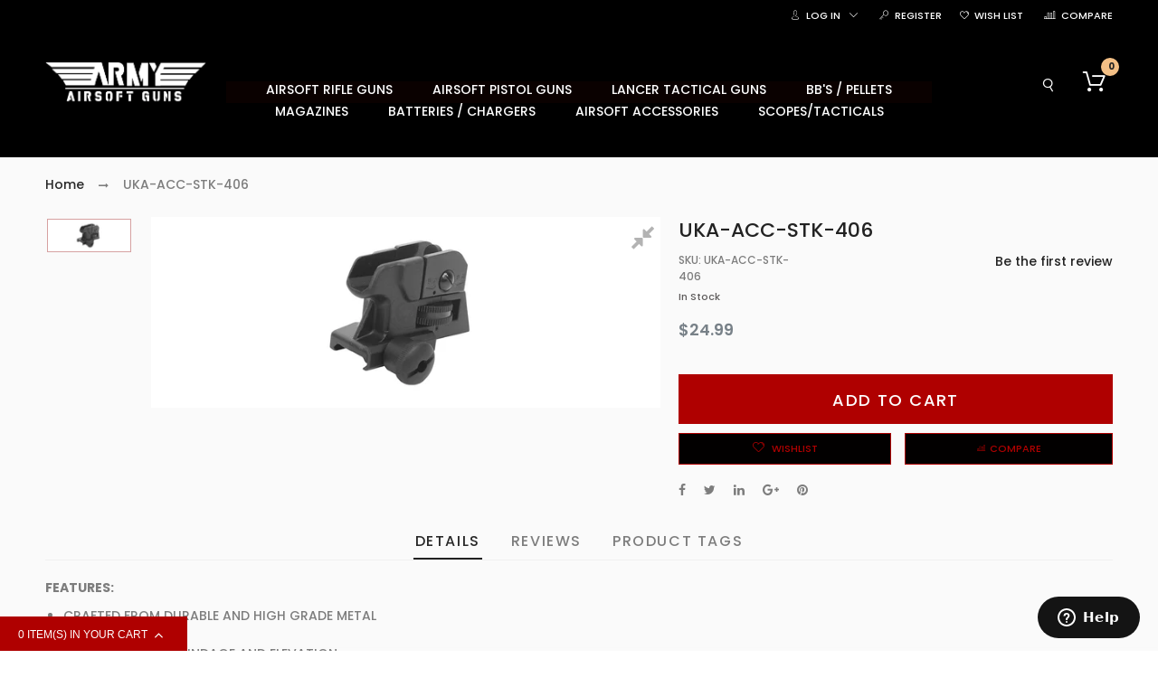

--- FILE ---
content_type: text/html; charset=utf-8
request_url: https://www.armyairsoftguns.com/products/uka-acc-stk-406
body_size: 38192
content:
<!doctype html>
<!--[if IE 9]> <html class="ie9 no-js" lang="en"> <![endif]-->
<!--[if (gt IE 9)|!(IE)]><!--> <html class="no-js" lang="en"> <!--<![endif]-->
<head>

  <meta charset="utf-8">
  <meta http-equiv="X-UA-Compatible" content="IE=edge,chrome=1">
  <meta name="viewport" content="width=device-width, user-scalable=no">
  <meta name="theme-color" content="#7796A8">
  <meta name="p:domain_verify" content="e3828eac985569858bed47547e9993cd"/>

<!-- Google tag (gtag.js) -->
<script async src="https://www.googletagmanager.com/gtag/js?id=G-61ZPW8ZR7D"></script>

  <meta name="p:domain_verify" content="e3828eac985569858bed47547e9993cd"/>
  
  <script>
  window.dataLayer = window.dataLayer || [];
  function gtag(){dataLayer.push(arguments);}
  gtag('js', new Date());

  gtag('config', 'G-61ZPW8ZR7D');




</script><link rel="canonical" href="https://www.armyairsoftguns.com/products/uka-acc-stk-406"><link rel="shortcut icon" href="//www.armyairsoftguns.com/cdn/shop/files/army-logo-black_32x32.jpg?v=1720588484" type="image/png"><link rel="apple-touch-icon" href="//www.armyairsoftguns.com/cdn/shop/files/army-logo-black.jpg?v=1720588484">
  <title>UKA-ACC-STK-406 - Army AirsoftGuns</title>

  
  <meta name="description" content="FEATURES: CRAFTED FROM DURABLE AND HIGH GRADE METAL EASY TO INSTALL ADJUSTABLE FOR WINDAGE AND ELEVATION READY TO USE RIGHT OUT OF THE BOX PRECISION MACHINED">
  

  <!-- /snippets/social-meta-tags.liquid --><meta property="og:site_name" content="Army AirsoftGuns">
<meta property="og:url" content="https://www.armyairsoftguns.com/products/uka-acc-stk-406">
<meta property="og:title" content="UKA-ACC-STK-406">
<meta property="og:type" content="product">
<meta property="og:description" content="FEATURES: CRAFTED FROM DURABLE AND HIGH GRADE METAL EASY TO INSTALL ADJUSTABLE FOR WINDAGE AND ELEVATION READY TO USE RIGHT OUT OF THE BOX PRECISION MACHINED"><meta property="og:price:amount" content="24.99">
  <meta property="og:price:currency" content="USD"><meta property="og:image" content="http://www.armyairsoftguns.com/cdn/shop/products/ACC-STK-406_LRG_1024x1024.jpg?v=1646994734">
<meta property="og:image:secure_url" content="https://www.armyairsoftguns.com/cdn/shop/products/ACC-STK-406_LRG_1024x1024.jpg?v=1646994734">

<meta name="twitter:site" content="@https://www.armyairsoftguns.com">
<meta name="twitter:card" content="summary_large_image">
<meta name="twitter:title" content="UKA-ACC-STK-406">
<meta name="twitter:description" content="FEATURES: CRAFTED FROM DURABLE AND HIGH GRADE METAL EASY TO INSTALL ADJUSTABLE FOR WINDAGE AND ELEVATION READY TO USE RIGHT OUT OF THE BOX PRECISION MACHINED">

  <style type="text/css" rel="stylesheet">html{font-family:sans-serif;-ms-text-size-adjust:100%;-webkit-text-size-adjust:100%}body{margin:0}article,aside,details,figcaption,figure,footer,header,hgroup,main,menu,nav,section,summary{display:block}audio,canvas,progress,video{display:inline-block;vertical-align:baseline}audio:not([controls]){display:none;height:0}[hidden],template{display:none}a{background-color:transparent}a:active,a:hover{outline:0}abbr[title]{border-bottom:1px dotted}b,strong{font-weight:bold}dfn{font-style:italic}h1{font-size:2em;margin:0.67em 0}mark{background:#ff0;color:#000}small{font-size:80%}sub,sup{font-size:75%;line-height:0;position:relative;vertical-align:baseline}sup{top:-0.5em}sub{bottom:-0.25em}img{border:0}svg:not(:root){overflow:hidden}figure{margin:1em 40px}hr{-webkit-box-sizing:content-box;-moz-box-sizing:content-box;box-sizing:content-box;height:0}pre{overflow:auto}code,kbd,pre,samp{font-family:monospace, monospace;font-size:1em}button,input,optgroup,select,textarea{color:inherit;font:inherit;margin:0}button{overflow:visible}button,select{text-transform:none}button,html input[type="button"],input[type="reset"],input[type="submit"]{-webkit-appearance:button;cursor:pointer}button[disabled],html input[disabled]{cursor:default}button::-moz-focus-inner,input::-moz-focus-inner{border:0;padding:0}input{line-height:normal}input[type="checkbox"],input[type="radio"]{-webkit-box-sizing:border-box;-moz-box-sizing:border-box;box-sizing:border-box;padding:0}input[type="number"]::-webkit-inner-spin-button,input[type="number"]::-webkit-outer-spin-button{height:auto}input[type="search"]{-webkit-appearance:textfield;-webkit-box-sizing:content-box;-moz-box-sizing:content-box;box-sizing:content-box}input[type="search"]::-webkit-search-cancel-button,input[type="search"]::-webkit-search-decoration{-webkit-appearance:none}fieldset{border:1px solid #c0c0c0;margin:0 2px;padding:0.35em 0.625em 0.75em}legend{border:0;padding:0}textarea{overflow:auto}optgroup{font-weight:bold}table{border-collapse:collapse;border-spacing:0}td,th{padding:0}/*! Source: https://github.com/h5bp/html5-boilerplate/blob/master/src/css/main.css */@media print{*,*:before,*:after{background:transparent !important;color:#000 !important;-webkit-box-shadow:none !important;box-shadow:none !important;text-shadow:none !important}a,a:visited{text-decoration:underline}a[href]:after{content:" (" attr(href) ")"}abbr[title]:after{content:" (" attr(title) ")"}a[href^="#"]:after,a[href^="javascript:"]:after{content:""}pre,blockquote{border:1px solid #999;page-break-inside:avoid}thead{display:table-header-group}tr,img{page-break-inside:avoid}img{max-width:100% !important}p,h2,h3{orphans:3;widows:3}h2,h3{page-break-after:avoid}.navbar{display:none}.btn>.caret,.dropup>.btn>.caret{border-top-color:#000 !important}.label{border:1px solid #000}.table{border-collapse:collapse !important}.table td,.table th{background-color:#fff !important}.table-bordered th,.table-bordered td{border:1px solid #ddd !important}}*{-webkit-box-sizing:border-box;-moz-box-sizing:border-box;box-sizing:border-box}*:before,*:after{-webkit-box-sizing:border-box;-moz-box-sizing:border-box;box-sizing:border-box}html{font-size:10px;-webkit-tap-highlight-color:rgba(0,0,0,0)}body{font-family:"Helvetica Neue",Helvetica,Arial,sans-serif;font-size:14px;line-height:1.42857143;color:#333;background-color:#fff}input,button,select,textarea{font-family:inherit;font-size:inherit;line-height:inherit}a{color:#337ab7;text-decoration:none}a:hover,a:focus{color:#23527c;text-decoration:underline}a:focus{outline:5px auto -webkit-focus-ring-color;outline-offset:-2px}figure{margin:0}img{vertical-align:middle}.img-responsive{display:block;max-width:100%;height:auto}.img-rounded{border-radius:6px}.img-thumbnail{padding:4px;line-height:1.42857143;background-color:#fff;border:1px solid #ddd;border-radius:4px;-webkit-transition:all .2s ease-in-out;-o-transition:all .2s ease-in-out;transition:all .2s ease-in-out;display:inline-block;max-width:100%;height:auto}.img-circle{border-radius:50%}hr{margin-top:20px;margin-bottom:20px;border:0;border-top:1px solid #eee}.sr-only{position:absolute;width:1px;height:1px;margin:-1px;padding:0;overflow:hidden;clip:rect(0, 0, 0, 0);border:0}.sr-only-focusable:active,.sr-only-focusable:focus{position:static;width:auto;height:auto;margin:0;overflow:visible;clip:auto}[role="button"]{cursor:pointer}.container{margin-right:auto;margin-left:auto;padding-left:10px;padding-right:10px}@media (min-width:768px){.container{width:760px}}@media (min-width:992px){.container{width:980px}}@media (min-width:1200px){.container{width:1200px}}.container-fluid{margin-right:auto;margin-left:auto;padding-left:10px;padding-right:10px}.row{margin-left:-10px;margin-right:-10px}.col-xs-1, .col-sm-1, .col-md-1, .col-lg-1, .col-xs-2, .col-sm-2, .col-md-2, .col-lg-2, .col-xs-3, .col-sm-3, .col-md-3, .col-lg-3, .col-xs-4, .col-sm-4, .col-md-4, .col-lg-4, .col-xs-5, .col-sm-5, .col-md-5, .col-lg-5, .col-xs-6, .col-sm-6, .col-md-6, .col-lg-6, .col-xs-7, .col-sm-7, .col-md-7, .col-lg-7, .col-xs-8, .col-sm-8, .col-md-8, .col-lg-8, .col-xs-9, .col-sm-9, .col-md-9, .col-lg-9, .col-xs-10, .col-sm-10, .col-md-10, .col-lg-10, .col-xs-11, .col-sm-11, .col-md-11, .col-lg-11, .col-xs-12, .col-sm-12, .col-md-12, .col-lg-12{position:relative;min-height:1px;padding-left:10px;padding-right:10px}.col-xs-1, .col-xs-2, .col-xs-3, .col-xs-4, .col-xs-5, .col-xs-6, .col-xs-7, .col-xs-8, .col-xs-9, .col-xs-10, .col-xs-11, .col-xs-12{float:left}.col-xs-12{width:100%}.col-xs-11{width:91.66666667%}.col-xs-10{width:83.33333333%}.col-xs-9{width:75%}.col-xs-8{width:66.66666667%}.col-xs-7{width:58.33333333%}.col-xs-6{width:50%}.col-xs-5{width:41.66666667%}.col-xs-4{width:33.33333333%}.col-xs-3{width:25%}.col-xs-2{width:16.66666667%}.col-xs-1{width:8.33333333%}.col-xs-pull-12{right:100%}.col-xs-pull-11{right:91.66666667%}.col-xs-pull-10{right:83.33333333%}.col-xs-pull-9{right:75%}.col-xs-pull-8{right:66.66666667%}.col-xs-pull-7{right:58.33333333%}.col-xs-pull-6{right:50%}.col-xs-pull-5{right:41.66666667%}.col-xs-pull-4{right:33.33333333%}.col-xs-pull-3{right:25%}.col-xs-pull-2{right:16.66666667%}.col-xs-pull-1{right:8.33333333%}.col-xs-pull-0{right:auto}.col-xs-push-12{left:100%}.col-xs-push-11{left:91.66666667%}.col-xs-push-10{left:83.33333333%}.col-xs-push-9{left:75%}.col-xs-push-8{left:66.66666667%}.col-xs-push-7{left:58.33333333%}.col-xs-push-6{left:50%}.col-xs-push-5{left:41.66666667%}.col-xs-push-4{left:33.33333333%}.col-xs-push-3{left:25%}.col-xs-push-2{left:16.66666667%}.col-xs-push-1{left:8.33333333%}.col-xs-push-0{left:auto}.col-xs-offset-12{margin-left:100%}.col-xs-offset-11{margin-left:91.66666667%}.col-xs-offset-10{margin-left:83.33333333%}.col-xs-offset-9{margin-left:75%}.col-xs-offset-8{margin-left:66.66666667%}.col-xs-offset-7{margin-left:58.33333333%}.col-xs-offset-6{margin-left:50%}.col-xs-offset-5{margin-left:41.66666667%}.col-xs-offset-4{margin-left:33.33333333%}.col-xs-offset-3{margin-left:25%}.col-xs-offset-2{margin-left:16.66666667%}.col-xs-offset-1{margin-left:8.33333333%}.col-xs-offset-0{margin-left:0}@media (min-width:768px){.col-sm-1, .col-sm-2, .col-sm-3, .col-sm-4, .col-sm-5, .col-sm-6, .col-sm-7, .col-sm-8, .col-sm-9, .col-sm-10, .col-sm-11, .col-sm-12{float:left}.col-sm-12{width:100%}.col-sm-11{width:91.66666667%}.col-sm-10{width:83.33333333%}.col-sm-9{width:75%}.col-sm-8{width:66.66666667%}.col-sm-7{width:58.33333333%}.col-sm-6{width:50%}.col-sm-5{width:41.66666667%}.col-sm-4{width:33.33333333%}.col-sm-3{width:25%}.col-sm-2{width:16.66666667%}.col-sm-1{width:8.33333333%}.col-sm-pull-12{right:100%}.col-sm-pull-11{right:91.66666667%}.col-sm-pull-10{right:83.33333333%}.col-sm-pull-9{right:75%}.col-sm-pull-8{right:66.66666667%}.col-sm-pull-7{right:58.33333333%}.col-sm-pull-6{right:50%}.col-sm-pull-5{right:41.66666667%}.col-sm-pull-4{right:33.33333333%}.col-sm-pull-3{right:25%}.col-sm-pull-2{right:16.66666667%}.col-sm-pull-1{right:8.33333333%}.col-sm-pull-0{right:auto}.col-sm-push-12{left:100%}.col-sm-push-11{left:91.66666667%}.col-sm-push-10{left:83.33333333%}.col-sm-push-9{left:75%}.col-sm-push-8{left:66.66666667%}.col-sm-push-7{left:58.33333333%}.col-sm-push-6{left:50%}.col-sm-push-5{left:41.66666667%}.col-sm-push-4{left:33.33333333%}.col-sm-push-3{left:25%}.col-sm-push-2{left:16.66666667%}.col-sm-push-1{left:8.33333333%}.col-sm-push-0{left:auto}.col-sm-offset-12{margin-left:100%}.col-sm-offset-11{margin-left:91.66666667%}.col-sm-offset-10{margin-left:83.33333333%}.col-sm-offset-9{margin-left:75%}.col-sm-offset-8{margin-left:66.66666667%}.col-sm-offset-7{margin-left:58.33333333%}.col-sm-offset-6{margin-left:50%}.col-sm-offset-5{margin-left:41.66666667%}.col-sm-offset-4{margin-left:33.33333333%}.col-sm-offset-3{margin-left:25%}.col-sm-offset-2{margin-left:16.66666667%}.col-sm-offset-1{margin-left:8.33333333%}.col-sm-offset-0{margin-left:0}}@media (min-width:992px){.col-md-1, .col-md-2, .col-md-3, .col-md-4, .col-md-5, .col-md-6, .col-md-7, .col-md-8, .col-md-9, .col-md-10, .col-md-11, .col-md-12{float:left}.col-md-12{width:100%}.col-md-11{width:91.66666667%}.col-md-10{width:83.33333333%}.col-md-9{width:75%}.col-md-8{width:66.66666667%}.col-md-7{width:58.33333333%}.col-md-6{width:50%}.col-md-5{width:41.66666667%}.col-md-4{width:33.33333333%}.col-md-3{width:25%}.col-md-2{width:16.66666667%}.col-md-1{width:8.33333333%}.col-md-pull-12{right:100%}.col-md-pull-11{right:91.66666667%}.col-md-pull-10{right:83.33333333%}.col-md-pull-9{right:75%}.col-md-pull-8{right:66.66666667%}.col-md-pull-7{right:58.33333333%}.col-md-pull-6{right:50%}.col-md-pull-5{right:41.66666667%}.col-md-pull-4{right:33.33333333%}.col-md-pull-3{right:25%}.col-md-pull-2{right:16.66666667%}.col-md-pull-1{right:8.33333333%}.col-md-pull-0{right:auto}.col-md-push-12{left:100%}.col-md-push-11{left:91.66666667%}.col-md-push-10{left:83.33333333%}.col-md-push-9{left:75%}.col-md-push-8{left:66.66666667%}.col-md-push-7{left:58.33333333%}.col-md-push-6{left:50%}.col-md-push-5{left:41.66666667%}.col-md-push-4{left:33.33333333%}.col-md-push-3{left:25%}.col-md-push-2{left:16.66666667%}.col-md-push-1{left:8.33333333%}.col-md-push-0{left:auto}.col-md-offset-12{margin-left:100%}.col-md-offset-11{margin-left:91.66666667%}.col-md-offset-10{margin-left:83.33333333%}.col-md-offset-9{margin-left:75%}.col-md-offset-8{margin-left:66.66666667%}.col-md-offset-7{margin-left:58.33333333%}.col-md-offset-6{margin-left:50%}.col-md-offset-5{margin-left:41.66666667%}.col-md-offset-4{margin-left:33.33333333%}.col-md-offset-3{margin-left:25%}.col-md-offset-2{margin-left:16.66666667%}.col-md-offset-1{margin-left:8.33333333%}.col-md-offset-0{margin-left:0}}@media (min-width:1200px){.col-lg-1, .col-lg-2, .col-lg-3, .col-lg-4, .col-lg-5, .col-lg-6, .col-lg-7, .col-lg-8, .col-lg-9, .col-lg-10, .col-lg-11, .col-lg-12{float:left}.col-lg-12{width:100%}.col-lg-11{width:91.66666667%}.col-lg-10{width:83.33333333%}.col-lg-9{width:75%}.col-lg-8{width:66.66666667%}.col-lg-7{width:58.33333333%}.col-lg-6{width:50%}.col-lg-5{width:41.66666667%}.col-lg-4{width:33.33333333%}.col-lg-3{width:25%}.col-lg-2{width:16.66666667%}.col-lg-1{width:8.33333333%}.col-lg-pull-12{right:100%}.col-lg-pull-11{right:91.66666667%}.col-lg-pull-10{right:83.33333333%}.col-lg-pull-9{right:75%}.col-lg-pull-8{right:66.66666667%}.col-lg-pull-7{right:58.33333333%}.col-lg-pull-6{right:50%}.col-lg-pull-5{right:41.66666667%}.col-lg-pull-4{right:33.33333333%}.col-lg-pull-3{right:25%}.col-lg-pull-2{right:16.66666667%}.col-lg-pull-1{right:8.33333333%}.col-lg-pull-0{right:auto}.col-lg-push-12{left:100%}.col-lg-push-11{left:91.66666667%}.col-lg-push-10{left:83.33333333%}.col-lg-push-9{left:75%}.col-lg-push-8{left:66.66666667%}.col-lg-push-7{left:58.33333333%}.col-lg-push-6{left:50%}.col-lg-push-5{left:41.66666667%}.col-lg-push-4{left:33.33333333%}.col-lg-push-3{left:25%}.col-lg-push-2{left:16.66666667%}.col-lg-push-1{left:8.33333333%}.col-lg-push-0{left:auto}.col-lg-offset-12{margin-left:100%}.col-lg-offset-11{margin-left:91.66666667%}.col-lg-offset-10{margin-left:83.33333333%}.col-lg-offset-9{margin-left:75%}.col-lg-offset-8{margin-left:66.66666667%}.col-lg-offset-7{margin-left:58.33333333%}.col-lg-offset-6{margin-left:50%}.col-lg-offset-5{margin-left:41.66666667%}.col-lg-offset-4{margin-left:33.33333333%}.col-lg-offset-3{margin-left:25%}.col-lg-offset-2{margin-left:16.66666667%}.col-lg-offset-1{margin-left:8.33333333%}.col-lg-offset-0{margin-left:0}}.clearfix:before,.clearfix:after,.container:before,.container:after,.container-fluid:before,.container-fluid:after,.row:before,.row:after{content:" ";display:table}.clearfix:after,.container:after,.container-fluid:after,.row:after{clear:both}.center-block{display:block;margin-left:auto;margin-right:auto}.pull-right{float:right !important}.pull-left{float:left !important}.hide{display:none !important}.show{display:block !important}.invisible{visibility:hidden}.text-hide{font:0/0 a;color:transparent;text-shadow:none;background-color:transparent;border:0}.hidden{display:none !important}.affix{position:fixed}@-ms-viewport{width:device-width}.visible-xs,.visible-sm,.visible-md,.visible-lg{display:none !important}.visible-xs-block,.visible-xs-inline,.visible-xs-inline-block,.visible-sm-block,.visible-sm-inline,.visible-sm-inline-block,.visible-md-block,.visible-md-inline,.visible-md-inline-block,.visible-lg-block,.visible-lg-inline,.visible-lg-inline-block{display:none !important}@media (max-width:767px){.visible-xs{display:block !important}table.visible-xs{display:table !important}tr.visible-xs{display:table-row !important}th.visible-xs,td.visible-xs{display:table-cell !important}}@media (max-width:767px){.visible-xs-block{display:block !important}}@media (max-width:767px){.visible-xs-inline{display:inline !important}}@media (max-width:767px){.visible-xs-inline-block{display:inline-block !important}}@media (min-width:768px) and (max-width:991px){.visible-sm{display:block !important}table.visible-sm{display:table !important}tr.visible-sm{display:table-row !important}th.visible-sm,td.visible-sm{display:table-cell !important}}@media (min-width:768px) and (max-width:991px){.visible-sm-block{display:block !important}}@media (min-width:768px) and (max-width:991px){.visible-sm-inline{display:inline !important}}@media (min-width:768px) and (max-width:991px){.visible-sm-inline-block{display:inline-block !important}}@media (min-width:992px) and (max-width:1199px){.visible-md{display:block !important}table.visible-md{display:table !important}tr.visible-md{display:table-row !important}th.visible-md,td.visible-md{display:table-cell !important}}@media (min-width:992px) and (max-width:1199px){.visible-md-block{display:block !important}}@media (min-width:992px) and (max-width:1199px){.visible-md-inline{display:inline !important}}@media (min-width:992px) and (max-width:1199px){.visible-md-inline-block{display:inline-block !important}}@media (min-width:1200px){.visible-lg{display:block !important}table.visible-lg{display:table !important}tr.visible-lg{display:table-row !important}th.visible-lg,td.visible-lg{display:table-cell !important}}@media (min-width:1200px){.visible-lg-block{display:block !important}}@media (min-width:1200px){.visible-lg-inline{display:inline !important}}@media (min-width:1200px){.visible-lg-inline-block{display:inline-block !important}}@media (max-width:767px){.hidden-xs{display:none !important}}@media (min-width:768px) and (max-width:991px){.hidden-sm{display:none !important}}@media (min-width:992px) and (max-width:1199px){.hidden-md{display:none !important}}@media (min-width:1200px){.hidden-lg{display:none !important}}.visible-print{display:none !important}@media print{.visible-print{display:block !important}table.visible-print{display:table !important}tr.visible-print{display:table-row !important}th.visible-print,td.visible-print{display:table-cell !important}}.visible-print-block{display:none !important}@media print{.visible-print-block{display:block !important}}.visible-print-inline{display:none !important}@media print{.visible-print-inline{display:inline !important}}.visible-print-inline-block{display:none !important}@media print{.visible-print-inline-block{display:inline-block !important}}@media print{.hidden-print{display:none !important}}.hide{display:none}.load-site .modal{display:none}.lozad:not(.loaded){position:relative;padding-bottom:100px;text-indent:100%;overflow:hidden;white-space:nowrap}.lozad:not(.loaded):before{position:absolute;top:50%;content:'';left:0;right:0;margin:-14px auto 0;height:28px;width:28px;-webkit-animation:rotate 2s infinite ease-in-out;animation:rotate 2s infinite ease-in-out;border:5px solid #b7acac;border-right-color:transparent;border-radius:50%;z-index:100}.lozad:not(.loaded):after{content:'';position:absolute;top:0;left:0;width:100%;height:100%;background:#fff;z-index:99}.more-views-slider{position:absolute;top:0;bottom:0;right:0;z-index:9;-webkit-transition:ease all 0.5s;transition:ease all 0.5s;opacity:0;filter:alpha(opacity=0);-ms-filter:"progid:DXImageTransform.Microsoft.Alpha(Opacity=$var2)";padding:0 10px}.sharing-ctl{position:absolute;left:0;margin-left:10px;top:0;margin-top:42px;z-index:3;opacity:0;filter:alpha(opacity=0);-ms-filter:"progid:DXImageTransform.Microsoft.Alpha(Opacity=$var2)";-webkit-transition:ease all 0.5s;transition:ease all 0.5s;-moz-backface_visibility:hidden;-webkit-backface_visibility:hidden;backface_visibility:hidden}.cdz-product-lbs{position:absolute;top:0;right:0;margin-top:10px;margin-right:10px}.product-item .product-item-wrapper{position:relative}.product-item .cdz-product-wishlist{position:absolute;top:0;left:0;margin-top:10px;margin-left:10px;z-index:10}.product-item .product-item-bottom{text-align:center;padding-top:20px;padding-bottom:10px;position:relative;padding-left:0;-webkit-transition:ease all 0.5s;transition:ease all 0.5s}.product-item .product-item-hover{-webkit-transform:translateY(0);transform:translateY(0);opacity:0;filter:alpha(opacity=0);-ms-filter:"progid:DXImageTransform.Microsoft.Alpha(Opacity=$var2)"}.product-item .product-item-hover.actions{position:absolute;top:100%;left:0;right:0}.product-list-wrapper .product-list .product-item .product-item-wrapper .product-item-media .cdz-product-wishlist span:not(.icon-cdz){display:none}.product-list-wrapper .icon-cdz.icon-cdz-heart-hover{display:none}.nav-tabs{display:-ms-flex;display:-webkit-box;display:-ms-flexbox;display:flex;-webkit-box-orient:horizontal;-webkit-box-direction:normal;-ms-flex-flow:row wrap;flex-flow:row wrap;width:100%;-ms-justify-content:center;-webkit-box-pack:center;-ms-flex-pack:center;justify-content:center}.nav-tabs li{list-style:none}.tab-content>.tab-pane{display:none}.tab-content>.active{display:block}.block-title{text-align:center;font-size:20px;text-transform:uppercase;margin-bottom:60px}.block-title>span{position:relative;height:24px;display:inline-block;*display:inline;zoom:1}.block-title>span .title_icon{position:absolute;top:100%;left:0;right:0;margin:5px auto 0;text-align:center;width:40px}.block-title>span .title_text{padding:0 30px 20px;display:inline-block;*display:inline;zoom:1}.block-title .sub-title{display:block;font-size:16px;font-style:italic;text-transform:initial;margin-top:7px}.index-section{margin-top:40px;padding-bottom:60px}.index-section.home-slideshow{margin-top:0}@media (max-width: 767px){.index-section.home-slideshow{padding-bottom:10px}}.index-section.banners-section{margin-top:25px}.top-header{background:#000000}@media (max-width: 991px){.top-header .top-header-wrapper .top-header-inner-group{margin-left:0;margin-right:0}}.top-header .top-header-wrapper .top-header-inner-group .top-header-inner{color:#ffffff}.top-header .top-header-wrapper .top-header-inner-group .top-header-inner>div{display:inline-block;*display:inline;zoom:1}.top-header .top-header-wrapper .top-header-inner-group .top-header-inner>div a{color:#ffffff;font-weight:500;font-size:12px;text-transform:uppercase}.top-header .top-header-wrapper .top-header-inner-group .top-header-inner>div a:hover{color:#af0000}@media (max-width: 767px){.top-header .top-header-wrapper .top-header-inner-group .top-header-inner>div a{font-size:10px}}.top-header .top-header-wrapper .top-header-inner-group .top-header-inner>div.left-area>div{font-size:12px;font-weight:500}@media (max-width: 1199px){.top-header .top-header-wrapper .top-header-inner-group .top-header-inner>div.left-area>div{padding:0 10px 0 0}}@media (max-width: 767px){.top-header .top-header-wrapper .top-header-inner-group .top-header-inner>div.left-area>div{font-size:10px}}.top-header .top-header-wrapper .top-header-inner-group .top-header-inner>div.left-area>div i.fa{color:#ffffff;padding-right:10px;font-size:17px}@media (max-width: 767px){.top-header .top-header-wrapper .top-header-inner-group .top-header-inner>div.left-area>div i.fa{padding-right:5px;font-size:12px}}.main-header{background:#000000}.main-header .main-header-inner{position:relative}.cart-target>a .num-items-in-cart i.fa{color:#ffffff}.cart-target>a .num-items-in-cart .block-cart .icon-cdz{height:25px;width:25px;font-size:25px;color:#222222}.cart-target>a .num-items-in-cart .block-cart span.icon{font-size:18px;color:#000}.cart-target>a .num-items-in-cart .block-cart span.icon span.number{color:#000}.cart-target>a .num-items-in-cart>div.number{font-size:10px;font-weight:700;color:#fff;background:#af0000}.cart-target>a .num-items-in-cart>div.cart-total{font-size:18px;color:#000;font-weight:700}.cart-target>a .num-items-in-cart>div.group_cart_text span{font-weight:500}.cart-target>a .num-items-in-cart>div.group_cart_text span.cdz-money{font-weight:700}.cart-target #cart-info{left:auto;right:0;width:320px;height:auto;margin:0;padding:20px;line-height:15px;border-radius:0}@media (max-width: 320px){.cart-target #cart-info{width:291px}}.cart-target #cart-info #cart-content{line-height:15px}.cart-target #cart-info #cart-content .items{position:relative;display:inline-block;width:100%;line-height:10px;vertical-align:top}.cart-target #cart-info #cart-content .items .row{position:relative;margin:20px 0;padding-bottom:20px;border-bottom:1px solid #000000}.cart-target #cart-info #cart-content .items .row a.cart-close{display:inline-block;*display:inline;zoom:1;text-align:left;float:none;position:absolute;top:0px;left:0px;margin:0;line-height:10px;width:18px;height:18px;background-color:#272727;border-radius:50%}.cart-target #cart-info #cart-content .items .row a.cart-close i.fa{color:#fff;text-align:center;vertical-align:middle;line-height:18px;padding:0 5px;font-size:12px}.cart-target #cart-info #cart-content .items .row .cart-left{display:inline-block;*display:inline;zoom:1;float:left;width:30%}.cart-target #cart-info #cart-content .items .row .cart-left a{display:block;line-height:10px}.cart-target #cart-info #cart-content .items .row .cart-right{display:inline-block;*display:inline;zoom:1;width:70%;padding-left:20px;vertical-align:top}.cart-target #cart-info #cart-content .items .row .cart-right .cart-title{line-height:20px;margin-bottom:5px}.cart-target #cart-info #cart-content .items .row .cart-right .cart-title a{color:#7d7d7d;font-family:Poppins}.cart-target #cart-info #cart-content .items .row .cart-right .cart-title a:hover{color:#5f5c5c}.cart-target #cart-info #cart-content .items .row .cart-right .cart-price{line-height:20px}.cart-target #cart-info #cart-content .items .row .cart-right .cart-price span{font-size:16px;color:#7d7d7d;font-weight:700}.cart-target #cart-info #cart-content .items .row:first-child{margin-top:0}.cart-target #cart-info #cart-content .subtotal{margin-bottom:20px;line-height:15px}.cart-target #cart-info #cart-content .subtotal span{color:#666666;text-transform:uppercase;font-weight:700}.cart-target #cart-info #cart-content .subtotal span.cart-total-right{float:right;font-size:18px;color:#222222}.cart-target #cart-info #cart-content .action{line-height:15px;margin-left:-20px;margin-right:-20px;margin-bottom:-20px;height:60px;line-height:60px;text-align:center}.cart-target #cart-info #cart-content .action button{background:#020000;border:1px solid #af0000;color:#af0000;padding:0 28px;text-transform:uppercase;-webkit-transition:ease all 0.5s;transition:ease all 0.5s}.cart-target #cart-info #cart-content .action button:hover{background:#af0000;border-color:#af0000;color:#ffffff}.cart-target #cart-info #cart-content .action button.float-right{margin-right:10px}.cart-target #cart-info #cart-content .action button i.fa{padding-left:5px}.cart-target #cart-info #cart-content .empty a.btn{margin-top:10px;color:#af0000;border-color:#af0000;background:#020000;text-transform:uppercase;font-style:normal;height:36px;line-height:36px}.cart-target #cart-info #cart-content .empty a.btn:hover{color:#ffffff;border-color:#af0000;background:#af0000}.search_form .site-header__search .cdz-search-trigger .icon-cdz{color:#222222}.search_form .site-header__search .search-header .search-header__input{font-size:12px;color:#666;font-style:italic}.search_form .site-header__search .search-header .search-header__input:focus+.search-header__submit .search-icon-focus{display:block}.search_form .site-header__search .search-header .search-header__input:focus+.search-header__submit .search-icon-normal{display:none}.search_form .site-header__search .search-header .search-header__submit .icon-cdz{color:#222222}.search_form i.fa{font-size:18px;color:#ffffff}ul.customer_accounts{margin:0;padding:0}@media (max-width: 768px){.hide-os-mobile{display:none}}@media (min-width: 768px){.hide-os-desktop{display:none}}.alternative-img{display:none}.f-right{float:right}@media (max-width: 767px){.f-right{float:none}}.f-left{float:left}.breadcrumbs ul li{display:inline}.breadcrumbs ul li a{color:#282828}.loading-site{overflow:hidden}[v-cloak]{display:none}input.input-text{font:500 12px/1.55 Poppins;width:100%;height:40px;color:#999;border:1px solid #f1f1f1;-webkit-box-shadow:none;box-shadow:none;border-radius:0;cursor:default}input.input-text::-webkit-input-placeholder{color:#999;text-tranform:lowercase}input.input-text:-moz-placeholder{color:#999;text-tranform:lowercase}input.input-text::-moz-placeholder{color:#999;text-tranform:lowercase}input.input-text:-ms-input-placeholder{color:#999;text-tranform:lowercase}textarea.input-text{font:500 12px/1.55 Poppins;width:100%;color:#999;border:1px solid #f1f1f1;max-width:100%}.validate-select{font:500 12px/1.55 Poppins;width:100%;height:40px !important;color:#999;border:1px solid #f1f1f1;max-width:inherit}.input-text:focus{border:1px solid #f1f1f1;outline-color:#f1f1f1}.form-control{border-radius:0;-webkit-box-shadow:none;box-shadow:none}input,input:before,input:after{-webkit-user-select:text;-moz-user-select:text;-ms-user-select:text;user-select:text}.input-text.validation-failed{border-color:#af0000}.validate-select.validation-failed{border-color:#af0000}.input-text.validation-failed:focus{outline-color:#ef9384}.top-header{height:32px;border-bottom:1px solid #000000}@media (max-width: 991px){.top-header{height:auto}}@media (max-width: 767px){.top-header{display:none}}@media (max-width: 991px){.top-header .top-header-wrapper .top-header-inner-group{margin-left:0;margin-right:0}}.top-header .top-header-wrapper .top-header-inner-group .top-header-inner{line-height:32px;display:inline-block;*display:inline;zoom:1;width:100%}.top-header .top-header-wrapper .top-header-inner-group .top-header-inner>div{display:inline-block;*display:inline;zoom:1}.top-header .top-header-wrapper .top-header-inner-group .top-header-inner>div.left-area{text-align:left;width:30%}.top-header .top-header-wrapper .top-header-inner-group .top-header-inner>div.left-area>div{display:inline-block;*display:inline;zoom:1;padding:0 20px 0 0;vertical-align:top;position:relative}@media (max-width: 1199px){.top-header .top-header-wrapper .top-header-inner-group .top-header-inner>div.left-area>div{padding:0 10px 0 0}}@media (max-width: 767px){.top-header .top-header-wrapper .top-header-inner-group .top-header-inner>div.left-area>div{padding:0 5px 0 0}}.top-header .top-header-wrapper .top-header-inner-group .top-header-inner>div.left-area .contact-info{padding-right:50px}@media (max-width: 1199px){.top-header .top-header-wrapper .top-header-inner-group .top-header-inner>div.left-area .contact-info{padding-right:10px}}@media (max-width: 767px){.top-header .top-header-wrapper .top-header-inner-group .top-header-inner>div.left-area{text-align:center;width:100%}}.top-header .top-header-wrapper .top-header-inner-group .top-header-inner>div.right-area{text-align:right;float:right;width:70%}ul.customer_accounts{display:-ms-flex;display:-webkit-box;display:-ms-flexbox;display:flex;-webkit-box-orient:horizontal;-webkit-box-direction:normal;-ms-flex-flow:row wrap;flex-flow:row wrap;width:100%;-ms-flex-wrap:nowrap;flex-wrap:nowrap;-ms-justify-content:right;-webkit-box-pack:right;-ms-flex-pack:right;justify-content:right;float:right;position:relative;width:auto}ul.customer_accounts>li{padding:0 10px;height:32px}ul.customer_accounts>li.login-account{position:relative}ul.customer_accounts>li .icon-cdz{margin-right:3px}ul.customer_accounts>li .icon-cdz.cdz-mi-bars{vertical-align:-2px}ul.customer_accounts>li i.fa{padding-right:3px}ul.customer_accounts>li:last-child{padding-right:0;position:relative}ul.customer_accounts .icon-cdz.icon-cdz-arrow{margin-left:5px}.currency_group{display:inline-block;*display:inline;zoom:1;height:32px;padding-right:10px}.currency_group .currency.btn-group{height:32px;vertical-align:top;position:static}@media (max-width: 767px){.main-header{display:inline-block;*display:inline;zoom:1;width:100%}}.main-header .main-header-inner{position:relative}.main-header .main-header-inner .top_header_wrapper{height:auto;padding-top:36px}@media (max-width: 991px){.main-header .main-header-inner .top_header_wrapper{height:auto}}@media (max-width: 767px){.main-header .main-header-inner .top_header_wrapper{margin-left:0;margin-right:0}}.main-header .main-header-inner .top_header_wrapper .top_header{display:-ms-flex;display:-webkit-box;display:-ms-flexbox;display:flex;-webkit-box-orient:horizontal;-webkit-box-direction:normal;-ms-flex-flow:row wrap;flex-flow:row wrap;width:100%;height:auto}@media (max-width: 767px){.main-header .main-header-inner .top_header_wrapper .top_header{padding-left:0;padding-right:0;-ms-justify-content:center;-webkit-box-pack:center;-ms-flex-pack:center;justify-content:center}}.main-header .main-header-inner .top_header_wrapper .top_header>div{-ms-flex-item-align:flex-end;-webkit-align-self:flex-end;align-self:flex-end}.main-header .main-header-inner .top_header_wrapper .top_header .right-area{text-align:right;position:static}.main-header .main-header-inner .top_header_wrapper .top_header .middle-area{text-align:center}.main-header .main-header-inner .top_header_wrapper .top_header .navi-group{display:inline-block;*display:inline;zoom:1;vertical-align:top}.cart-target{display:inline-block;*display:inline;zoom:1;position:relative;vertical-align:bottom}.cart-target>a .num-items-in-cart{position:relative;text-align:center}.cart-target>a .num-items-in-cart .block-cart span.icon{display:inline-block;*display:inline;zoom:1;height:23px;line-height:23px}.cart-target>a .num-items-in-cart>div{display:inline-block;*display:inline;zoom:1;vertical-align:-2px}.cart-target>a .num-items-in-cart>div.number{position:absolute;top:0;left:0;margin-top:2px;margin-left:12px;line-height:12px;width:15px;height:15px;text-align:center;padding-top:2px;border-radius:50%}.cart-target>a .num-items-in-cart>div.group_cart_text{margin-left:10px}@media (max-width: 991px){.cart-target>a .num-items-in-cart>div.group_cart_text{display:none}}.cart-target>a .num-items-in-cart>div.group_cart_text span{display:block;text-align:left;line-height:1.3}.search_form{padding:0;position:relative}@media (max-width: 767px){.search_form{margin-right:0}}.search_form .site-header__search{padding:0}.search_form .site-header__search .cdz-search-trigger .icon-cdz{width:15px;height:15px;vertical-align:baseline}.search_form .site-header__search .search-header{max-width:210px;display:-ms-flex;display:-webkit-box;display:-ms-flexbox;display:flex;-webkit-box-orient:horizontal;-webkit-box-direction:normal;-ms-flex-flow:row wrap;flex-flow:row wrap;width:100%;height:31px;border-bottom:2px solid #000000}@media (max-width: 767px){.search_form .site-header__search .search-header{max-width:10px;border:none}}.search_form .site-header__search .search-header .search-header__input{padding:0 20px 0 0;-webkit-box-shadow:none;box-shadow:none;border:none}.search_form .site-header__search .search-header .search-header__submit{right:0;left:auto;background:transparent}.search_form .site-header__search .search-header .search-header__submit .icon-cdz{width:15px;height:15px;vertical-align:middle}.search_form .site-header__search .search-header .search-header__submit .search-icon-focus{display:none}.search_form i.fa{padding:10px;cursor:pointer;vertical-align:middle}.group-header.group-header-style-default .main-header .main-header-inner .top_header_wrapper{height:auto;padding-top:50px;padding-bottom:30px}.group-header.group-header-style-default .main-header .main-header-inner .top_header_wrapper .top_header{height:auto}@media (max-width: 767px){.header-wrapper{position:relative;border-bottom:1px solid #000000}.header-wrapper .main-header{position:absolute;top:0;right:0;border-bottom:0;width:calc(100% - 70px)}}@media (max-width: 767px){.navbar-nav .open .dropdown-menu>li>a{padding:0 0 0 10px}}.site-nav{height:46px;line-height:46px;position:static;padding:0;margin:22px 0 0;display:-ms-flex;display:-webkit-box;display:-ms-flexbox;display:flex;-webkit-box-orient:horizontal;-webkit-box-direction:normal;-ms-flex-flow:row wrap;flex-flow:row wrap;width:100%;-ms-justify-content:center;-webkit-box-pack:center;-ms-flex-pack:center;justify-content:center}@media (max-width: 767px){.site-nav{display:none}}.site-nav>li{display:inline-block;*display:inline;zoom:1;vertical-align:middle;height:46px;line-height:46px;padding:0 20px}@media (max-width: 1199px){.site-nav>li{padding:0 5px}}.site-nav>li>a{font-size:16px;text-transform:uppercase;color:#ffffff;font-weight:500;padding:0 5px;border-bottom:3px solid transparent}.site-nav>li>a:hover{color:#5f5c5c;border-color:#000000}.site-nav>li>a i.fa{padding-left:5px}@media (max-width: 1199px){.site-nav>li>a{font-size:15px}}@media (max-width: 991px){.site-nav>li>a{padding:0 8px;font-size:12px}}.site-nav>li.site-nav--active>a{border-color:#000000}.nav-header{border-bottom:1px solid #000000;margin-bottom:0;background:#0a0100}@media (max-width: 991px){.nav-header{border-bottom:0}}.menu-load-wrap{width:100%}.cdz-menu .cat-tree a.groupdrop-title{font-weight:normal}.cdz-menu p.groupdrop-title a,.cdz-menu p.groupdrop-title,.cdz-menu .cat-tree.no-dropdown a.groupdrop-title{font-weight:700;color:#282828;font-size:14px;font-family:Poppins}.cdz-menu .space-s{margin-bottom:10px}.cdz-menu .space-top,.cdz-menu .groupdrop-title.space-top{margin-top:20px}.cdz-menu .text-uppercase{text-transform:uppercase}.cdz-menu .line-left{padding-left:20px;border-left:1px solid #ccc}.rtl-layout .cdz-menu .line-left{padding-left:0px;padding-right:20px;border-right:1px solid #ccc;border-left:none}.cdz-menu .line-right{padding-right:20px;border-right:1px solid #ccc}@media (max-width: 991px){.cdz-menu .line-right{border-right:0;padding-right:0}}.rtl-layout .cdz-menu .line-right{padding-left:20px;padding-right:0px;border-left:1px solid #ccc;border-right:none}.cdz-menu hr{border-top:1px solid #ccc;margin-bottom:20px;margin-top:20px}.cdz-menu .text-center{text-align:center}.cdz-menu .group-title-bottom{margin-bottom:20px}.cdz-menu .groupmenu-drop li.parent{position:relative}.cdz-menu .block.widget .block-title{text-align:center}.cdz-menu .block.widget .products-grid .product-item{width:100% !important;margin:0;border:none;text-align:center}.cdz-menu .block.widget .products-grid .product-item .product-item-info{border:none;-webkit-box-shadow:none;box-shadow:none;margin:0;padding:0}.cdz-menu .block.widget .products-grid .product-item .product-item-info .actions-primary{display:inline}.cdz-menu .block.widget .products-grid .product-item .product-item-info .actions-primary+.actions-secondary{display:inline;width:auto}.cdz-menu .contact-form-wrapper{margin-right:10%;margin-bottom:20px}.rtl-layout .cdz-menu .contact-form-wrapper{margin-left:10%;margin-right:0}.cdz-menu .contact-form-wrapper .legend{font-size:150%;border-bottom:none}.cdz-menu .contact-form-wrapper .fieldset{margin-bottom:20px}.cdz-menu .contact-form-wrapper .actions-toolbar .primary{margin:0}.rtl-layout .cdz-menu .contact-form-wrapper .actions-toolbar .primary{float:right}.temp>.need-unwrap{margin:0 0}.rtl-layout{direction:rtl;text-align:right}.cdz-menu i.menu-icon.img-icon{display:inline-block;margin-right:5px}.cdz-menu i.menu-icon.img-icon img{max-width:18px}.cdz-menu li.item{margin-bottom:10px}.cdz-menu .groupmenu li.level0>a.menu-link .menu-icon{margin-right:3px}.rtl-layout .cdz-menu .groupmenu li.level0>a.menu-link .menu-icon{margin-right:0px;margin-left:3px}@media (min-width: 991px){.cdz-navigation{-webkit-box-sizing:border-box;box-sizing:border-box;margin-left:auto;margin-right:auto;max-width:1200px;padding-left:10px;padding-right:10px;position:relative;display:block}.cdz-navigation .cdz-horizontal-menu .groupmenu{margin:0}.nav-sections-item-content>.cdz-navigation{display:block}.cdz-menu li.item.level0 .cdz-google-map{display:none}.cdz-menu li.item.level0:hover .cdz-google-map{display:block}.cdz-menu .groupmenu-drop,.cdz-menu .groupmenu-drop-content{display:block}.cdz-menu img.groupdrop-banner-pos{position:absolute;max-width:100%}.cdz-menu ul.groupdrop-link,.cdz-menu ul.groupmenu-drop,.cdz-menu ul.groupmenu-nondrop{padding:0}.cdz-menu .dropdown-rtl{text-align:right}.rtl-layout .cdz-menu .dropdown-rtl{text-align:left}.cdz-menu .dropdown-rtl li.item.parent>.menu-link:before{float:left;content:"\f104"}.rtl-layout .cdz-menu .dropdown-rtl li.item.parent>.menu-link:before{float:right;content:"\f105"}.cdz-menu .dropdown-rtl li.item.parent .groupmenu-drop{left:auto;right:100%;text-align:right}.rtl-layout .cdz-menu .dropdown-rtl li.item.parent .groupmenu-drop{left:100%;right:auto;text-align:left}.cdz-menu.dropdown-fullwidth .groupmenu-drop{border:none}.cdz-menu .groupmenu-drop{position:absolute;background:#fff;top:100%;z-index:999999;border:1px solid #ccc;padding:0;-webkit-box-shadow:0 5px 5px rgba(0,0,0,0.19);box-shadow:0 5px 5px rgba(0,0,0,0.19)}.cdz-menu .groupmenu-drop .groupdrop-link li a{position:relative;-webkit-transition:all 500ms ease;transition:all 500ms ease;-webkit-backface-visibility:hidden;backface-visibility:hidden;font-weight:300;color:#282828}.cdz-menu .groupmenu-drop .groupdrop-link li a:before{content:"";position:absolute;width:0px;height:1px;-webkit-transition:all 500ms ease;transition:all 500ms ease;-webkit-backface-visibility:hidden;backface-visibility:hidden;left:0;top:7px}.cdz-menu .groupmenu-drop .groupdrop-link li a:hover{padding-left:15px;color:#af0000}.cdz-menu .groupmenu-drop .groupdrop-link li a:hover:before{width:10px;background:#af0000}.cdz-menu .groupmenu-drop .cdz-vertical-tabs .cdz-tabs .cdz-nav-tabs{padding-right:0}.rtl-layout .cdz-menu .groupmenu-drop .cdz-vertical-tabs .cdz-tabs .cdz-nav-tabs{padding-right:10px;padding-left:0}.cdz-menu .groupmenu-drop .cdz-vertical-tabs .cdz-tabs .cdz-nav-tabs .cdz-tab-link{display:block;padding:10px 5px}.cdz-menu .groupmenu-drop .cdz-vertical-tabs .cdz-tabs .cdz-nav-tabs .cdz-tab-link.active{background:#ececec}.cdz-menu .groupmenu-drop .cdz-vertical-tabs .cdz-tabs .cdz-nav-tabs .cdz-tab-link:after{display:inline-block;font:normal normal normal 14px/1 FontAwesome;font-size:inherit;text-rendering:auto;-webkit-font-smoothing:antialiased;content:"\f105";float:right;margin-top:1px}.rtl-layout .cdz-menu .groupmenu-drop .cdz-vertical-tabs .cdz-tabs .cdz-nav-tabs .cdz-tab-link:after{float:left;content:"\f104"}.cdz-menu .groupmenu-drop .cdz-vertical-tabs .cdz-tabs .cdz-nav-tabs .cdz-nav-tabs{padding-left:0;padding-right:0}.cdz-menu .groupmenu-drop .cdz-vertical-tabs .cdz-tabs .cdz-tab-content.col-sm-17{padding-left:0}.rtl-layout .cdz-menu .groupmenu-drop .cdz-vertical-tabs .cdz-tabs .cdz-tab-content.col-sm-17{padding-left:10px;padding-right:0}.cdz-menu .groupmenu-drop .cdz-vertical-tabs .cdz-tabs .cdz-tab-content .cdz-tab-pane{display:none}.cdz-menu .groupmenu-drop .cdz-vertical-tabs .cdz-tabs .cdz-tab-content .cdz-tab-pane.active{display:block}.cdz-menu .groupmenu-drop .cdz-horizontal-tabs .cdz-vertical-tabs .cdz-tabs .cdz-nav-tabs .cdz-tab-link{display:block;padding:10px 5px;text-align:left}.rtl-layout .cdz-menu .groupmenu-drop .cdz-horizontal-tabs .cdz-vertical-tabs .cdz-tabs .cdz-nav-tabs .cdz-tab-link{text-align:right}.cdz-menu .groupmenu-drop .cdz-horizontal-tabs .cdz-tabs .cdz-nav-tabs{text-align:center;display:block;margin-bottom:15px}.cdz-menu .groupmenu-drop .cdz-horizontal-tabs .cdz-tabs .cdz-nav-tabs .cdz-tab-link{display:inline-block;margin:3px 20px;padding-bottom:7px;font-size:14px;position:relative;font-weight:500}.cdz-menu .groupmenu-drop .cdz-horizontal-tabs .cdz-tabs .cdz-nav-tabs .cdz-tab-link:before{position:absolute;left:0;right:0;bottom:0;height:2px;-webkit-transform:scaleX(0);transform:scaleX(0);-webkit-transition:-webkit-transform 250ms ease-in-out;transition:-webkit-transform 250ms ease-in-out;transition:transform 250ms ease-in-out;transition:transform 250ms ease-in-out, -webkit-transform 250ms ease-in-out;content:""}.cdz-menu .groupmenu-drop .cdz-horizontal-tabs .cdz-tabs .cdz-nav-tabs .cdz-tab-link.active{color:#af0000}.cdz-menu .groupmenu-drop .cdz-horizontal-tabs .cdz-tabs .cdz-nav-tabs .cdz-tab-link.active:before{-webkit-transform:scaleX(1);transform:scaleX(1);background:#af0000}.cdz-menu .groupmenu-drop .cdz-horizontal-tabs .cdz-tabs .cdz-tab-content .cdz-tab-pane{display:none}.cdz-menu .groupmenu-drop .cdz-horizontal-tabs .cdz-tabs .cdz-tab-content .cdz-tab-pane.active{display:block}.cdz-menu .groupmenu-drop .groupmenu-drop{top:-1px;left:100%;visibility:hidden;-webkit-opacity:0;-moz-opacity:0;opacity:0;filter:alpha(opacity=0);-webkit-transform:translateY(20px);transform:translateY(20px);-webkit-transition:opacity .4s ease, transform .4s ease, visibility .4s linear 0s;-webkit-transition:opacity .4s ease, visibility .4s linear 0s, -webkit-transform .4s ease;transition:opacity .4s ease, visibility .4s linear 0s, -webkit-transform .4s ease;transition:opacity .4s ease, transform .4s ease, visibility .4s linear 0s;transition:opacity .4s ease, transform .4s ease, visibility .4s linear 0s, -webkit-transform .4s ease}.rtl-layout .cdz-menu .groupmenu-drop .groupmenu-drop{right:100%;left:auto}.cdz-menu .groupmenu-drop .cat-tree.groupmenu-drop .groupmenu-drop{top:-7px}.cdz-menu .groupmenu-drop .item.parent>.menu-link{display:block}.cdz-menu .groupmenu-drop .item.parent>.menu-link:before{display:inline-block;font:normal normal normal 14px/1 FontAwesome;font-size:inherit;text-rendering:auto;-webkit-font-smoothing:antialiased;content:"\f105";float:right;margin-top:3px}.rtl-layout .cdz-menu .groupmenu-drop .item.parent>.menu-link:before{float:left;content:"\f104"}.cdz-menu .groupmenu-drop .item.parent.cat-tree:not(.no-dropdown)>a{display:block}.cdz-menu .groupmenu-drop .item.parent.cat-tree:not(.no-dropdown)>a:before{display:inline-block;font:normal normal normal 14px/1 FontAwesome;font-size:inherit;text-rendering:auto;-webkit-font-smoothing:antialiased;content:"\f105";float:right;margin-top:3px}.cdz-menu .groupmenu-drop li.item:hover>.groupmenu-drop{-webkit-opacity:1;-moz-opacity:1;opacity:1;filter:alpha(opacity=100);-webkit-transform:translateY(0);transform:translateY(0);visibility:inherit}.cdz-menu .groupmenu-drop>li.item{min-width:230px;position:relative;padding:20px;margin:0px auto}.cdz-menu .cat-tree li.item{padding:8px 15px;min-width:230px;position:relative;margin:0px auto}.cdz-horizontal-menu{width:100%}.cdz-horizontal-menu li.level0>.groupmenu-drop{display:none}.cdz-horizontal-menu.cdz-translate li.level0>.groupmenu-drop{top:100%;display:block;visibility:hidden;-webkit-opacity:0;-moz-opacity:0;opacity:0;filter:alpha(opacity=0);-webkit-transform:translateY(20px);transform:translateY(20px);-webkit-transition:opacity .4s ease, transform .4s ease, visibility .4s linear 0s;-webkit-transition:opacity .4s ease, visibility .4s linear 0s, -webkit-transform .4s ease;transition:opacity .4s ease, visibility .4s linear 0s, -webkit-transform .4s ease;transition:opacity .4s ease, transform .4s ease, visibility .4s linear 0s;transition:opacity .4s ease, transform .4s ease, visibility .4s linear 0s, -webkit-transform .4s ease}.cdz-horizontal-menu.cdz-translate li.level0:hover>.groupmenu-drop{-webkit-opacity:1;-moz-opacity:1;opacity:1;filter:alpha(opacity=100);-webkit-transform:translateY(0);transform:translateY(0);visibility:inherit}.cdz-horizontal-menu .groupmenu{width:100%;margin:0;padding:0}.cdz-horizontal-menu .groupmenu li.level0>a.menu-link{text-transform:uppercase;-webkit-transition:all 500ms ease;transition:all 500ms ease;-webkit-backface-visibility:hidden;backface-visibility:hidden;vertical-align:top;padding:0;line-height:46px;-webkit-box-sizing:border-box;box-sizing:border-box;border:none;text-decoration:none;color:#ffffff;background-color:#0a0100;font-size:14px;font-family:Poppins;font-weight:500;cursor:pointer;position:relative}.cdz-horizontal-menu .groupmenu li.level0>a.menu-link:before{content:'';position:absolute;left:0;right:0;width:0;top:100%;margin-top:13px;height:2px;background:transparent;-webkit-transition:ease all 0.5s;transition:ease all 0.5s;z-index:9999999}}@media (min-width: 991px) and (max-width: 1199px){.cdz-horizontal-menu .groupmenu li.level0>a.menu-link{font-size:13px}}@media (min-width: 991px){.cdz-horizontal-menu .groupmenu .groupmenu-drop{font:500 12px/1.35 Poppins, Helvetica Neue, Verdana, Arial, sans-serif}.cdz-horizontal-menu .groupmenu li.item{list-style:none;display:block;text-align:left}.cdz-horizontal-menu .groupmenu li.item.level0{margin-top:0px;margin-bottom:0px;position:relative;display:inline-block;vertical-align:top;float:none;padding:0 20px}.cdz-horizontal-menu .groupmenu li.item.level0:hover>a.menu-link:before{background:#ffffff;width:100%}}@media (min-width: 991px) and (max-width: 1199px){.cdz-horizontal-menu .groupmenu li.item.level0{padding:0 10px}}@media (min-width: 991px){.rtl-layout .cdz-horizontal-menu .groupmenu li.item.level0{float:right}.cdz-horizontal-menu .groupmenu .groupmenu-nondrop{position:relative}.cdz-horizontal-menu .groupmenu .groupmenu-nondrop>li.item{margin:0px 0px;padding-left:0px}.cdz-horizontal-menu .groupmenu .no-dropdown>.cat-tree.groupmenu-drop{top:auto;left:auto}.cdz-horizontal-menu .groupmenu .no-dropdown>.groupdrop-title{margin-bottom:10px;display:inline-block}.cdz-horizontal-menu .groupmenu ul.groupmenu-drop li.no-dropdown>.cat-tree.groupmenu-drop .groupmenu-drop{visibility:hidden;height:0;position:absolute;opacity:0;background:#fff;border:1px solid #ccc;height:auto}.cdz-horizontal-menu .groupmenu ul.groupmenu-drop li.no-dropdown>.cat-tree.groupmenu-drop .parent:hover>.groupmenu-drop{visibility:visible;height:auto;opacity:1}.cdz-horizontal-menu .groupmenu ul.groupmenu-drop li.no-dropdown{display:block;list-style:none;margin-top:0;margin-bottom:0}.cdz-vertical-menu{background:#050505}.cdz-vertical-menu .groupmenu-drop{top:-1px;left:100%;visibility:hidden;-webkit-opacity:0;-moz-opacity:0;opacity:0;filter:alpha(opacity=0);-webkit-transform:translateY(20px);transform:translateY(20px);-webkit-transition:opacity .4s ease, transform .4s ease, visibility .4s linear 0s;-webkit-transition:opacity .4s ease, visibility .4s linear 0s, -webkit-transform .4s ease;transition:opacity .4s ease, visibility .4s linear 0s, -webkit-transform .4s ease;transition:opacity .4s ease, transform .4s ease, visibility .4s linear 0s;transition:opacity .4s ease, transform .4s ease, visibility .4s linear 0s, -webkit-transform .4s ease;display:none}.rtl-layout .cdz-vertical-menu .groupmenu-drop{right:100%;left:auto}.cdz-vertical-menu li.item:hover>.groupmenu-drop{-webkit-opacity:1;-moz-opacity:1;opacity:1;filter:alpha(opacity=100);-webkit-transform:translateY(0);transform:translateY(0);visibility:inherit;display:block}.cdz-vertical-menu .item.level0{display:block;padding:0px;border:1px solid #e9e9e9;position:relative;margin-bottom:-1px}.cdz-vertical-menu .item.level0>a.menu-link{display:block;color:#282828}}@media (min-width: 991px) and (max-width: 767px){.cdz-vertical-menu .item.level0>a.menu-link{color:#6e6e6e}}@media (min-width: 991px){.cdz-vertical-menu .item.level0>a.menu-link .menu-icon{min-width:37px;text-align:center;padding-left:4px;margin:0}.cdz-vertical-menu .item.level0>a.menu-link .menu-icon+span{border-left:1px solid #e9e9e9}.rtl-layout .cdz-vertical-menu .item.level0>a.menu-link .menu-icon+span{border-left:none;border-right:1px solid #e9e9e9}.cdz-vertical-menu .item.level0>a.menu-link span{display:inline-block;padding:10px}.cdz-vertical-menu .item.level0.parent>a.menu-link:before{display:inline-block;font-family:CodazonMinimal;font-style:normal;font-weight:normal;font-size:11px;text-rendering:auto;-webkit-font-smoothing:antialiased;content:"\ea1c";float:right;margin-top:12px;margin-right:10px}.rtl-layout .cdz-vertical-menu .item.level0.parent>a.menu-link:before{content:"\ea26";float:left;margin-right:0px;margin-left:10px}}@media (max-width: 991px){.cdz-menu .row{margin:0 -10px}.cdz-menu .item.level-top{margin-bottom:0 !important}.cdz-menu .groupdrop-banner{margin-bottom:5px}.cdz-menu .groupdrop-banner-pos{display:none}.cdz-menu li.item.level1>.groupmenu-drop-content{padding-bottom:0 !important;margin-bottom:0 !important}.cdz-menu li.item{margin-bottom:0px}.cdz-menu li.item.open>.dropdown-toggle:before,.cdz-menu li.item .cdz-tab-link.active+.dropdown-toggle:before{content:'\ea6f'}.cdz-menu .menu-tabs{margin:0}.cdz-menu .menu-tabs .tab-item{margin:0}.cdz-menu .menu-tabs .tab-item .cdz-link-wrap .dropdown-toggle:first-child{display:none}.cdz-menu .menu-tabs .tab-item .cdz-link-wrap .dropdown-toggle:before{margin-top:0 !important}.cdz-menu .menu-tabs .cdz-tab-pane{margin-top:10px;min-height:1px !important}.cdz-menu .menu-tabs .cdz-tab-pane .groupmenu-drop-content{padding-left:10px}.cdz-menu .menu-tabs .cdz-tab-pane .groupmenu-drop-content .groupdrop-title{margin-bottom:5px}.cdz-menu .menu-tabs .cdz-link-wrap{position:relative;padding:0}.cdz-menu .groupmenu-drop{display:none}.cdz-menu .groupmenu-drop li.item{padding:0}.cdz-menu .groupmenu-drop li.item.parent .groupmenu-drop{padding-left:20px;padding-top:5px}.cdz-menu .groupmenu-drop li.item.level2:first-child{padding-top:0}.cdz-menu .groupmenu-drop li.item.level2:last-child{padding-bottom:0}.cdz-menu .groupmenu-drop li.item .dropdown-toggle{right:-5px}.cdz-menu .menu-link,.cdz-menu a.groupdrop-title{width:100%;display:inline-block}}@media (max-width: 991px) and (max-width: 767px){.cdz-menu .menu-link,.cdz-menu a.groupdrop-title{color:#6e6e6e}}@media (max-width: 991px){.cdz-menu .tab-item .cdz-link-wrap>.dropdown-toggle,.cdz-menu li.item>.dropdown-toggle{width:40px;height:36px}.cdz-menu .tab-item .cdz-link-wrap>.dropdown-toggle:before,.cdz-menu li.item>.dropdown-toggle:before{margin-top:0;height:45px;line-height:45px;color:#000;opacity:.5;filter:alpha(opacity=50);-ms-filter:"progid:DXImageTransform.Microsoft.Alpha(Opacity=$var2)"}.cdz-menu .item.level-top{display:block;position:relative;margin-bottom:5px}.cdz-menu .item.level-top>.menu-link .fa{margin:0}.cdz-menu .item.level-top>.groupmenu-drop{margin:0px;padding:0;box-shadow:none;-moz-box-shadow:none;-webkit-box-shadow:none}.cdz-menu .parent{position:relative}.cdz-menu .dropdown-toggle{display:block;float:right;position:absolute;top:0;right:5px;cursor:pointer}.rtl-layout .cdz-menu .dropdown-toggle{left:0;right:auto}.cdz-menu .dropdown-toggle:after{display:none}.cdz-menu .dropdown-toggle:before{display:inline-block;font-family:CodazonMinimal;font-style:normal;font-weight:normal;font-size:17px;line-height:1;text-rendering:auto;-webkit-font-smoothing:antialiased;content:"\ea70";text-align:right;width:100%;-webkit-transition:all 500ms ease;transition:all 500ms ease;-webkit-backface-visibility:hidden;backface-visibility:hidden}.rtl-layout .cdz-menu .dropdown-toggle:before{content:"+"}}@media (min-width: 991px){.cdz-menu .groupmenu-width-1{width:29.58333px}.cdz-menu .groupmenu-width-1.row{-webkit-box-sizing:content-box;box-sizing:content-box}.cdz-menu.dropdown-fullwidth .groupmenu-width-1{margin-left:calc(50% - 710px / 2);margin-right:calc(50% - 710px / 2)}.cdz-menu .groupmenu-width-2{width:59.16667px}.cdz-menu .groupmenu-width-2.row{-webkit-box-sizing:content-box;box-sizing:content-box}.cdz-menu.dropdown-fullwidth .groupmenu-width-2{margin-left:calc(50% - 710px / 2);margin-right:calc(50% - 710px / 2)}.cdz-menu .groupmenu-width-3{width:88.75px}.cdz-menu .groupmenu-width-3.row{-webkit-box-sizing:content-box;box-sizing:content-box}.cdz-menu.dropdown-fullwidth .groupmenu-width-3{margin-left:calc(50% - 710px / 2);margin-right:calc(50% - 710px / 2)}.cdz-menu .groupmenu-width-4{width:118.33333px}.cdz-menu .groupmenu-width-4.row{-webkit-box-sizing:content-box;box-sizing:content-box}.cdz-menu.dropdown-fullwidth .groupmenu-width-4{margin-left:calc(50% - 710px / 2);margin-right:calc(50% - 710px / 2)}.cdz-menu .groupmenu-width-5{width:147.91667px}.cdz-menu .groupmenu-width-5.row{-webkit-box-sizing:content-box;box-sizing:content-box}.cdz-menu.dropdown-fullwidth .groupmenu-width-5{margin-left:calc(50% - 710px / 2);margin-right:calc(50% - 710px / 2)}.cdz-menu .groupmenu-width-6{width:177.5px}.cdz-menu .groupmenu-width-6.row{-webkit-box-sizing:content-box;box-sizing:content-box}.cdz-menu.dropdown-fullwidth .groupmenu-width-6{margin-left:calc(50% - 710px / 2);margin-right:calc(50% - 710px / 2)}.cdz-menu .groupmenu-width-7{width:207.08333px}.cdz-menu .groupmenu-width-7.row{-webkit-box-sizing:content-box;box-sizing:content-box}.cdz-menu.dropdown-fullwidth .groupmenu-width-7{margin-left:calc(50% - 710px / 2);margin-right:calc(50% - 710px / 2)}.cdz-menu .groupmenu-width-8{width:236.66667px}.cdz-menu .groupmenu-width-8.row{-webkit-box-sizing:content-box;box-sizing:content-box}.cdz-menu.dropdown-fullwidth .groupmenu-width-8{margin-left:calc(50% - 710px / 2);margin-right:calc(50% - 710px / 2)}.cdz-menu .groupmenu-width-9{width:266.25px}.cdz-menu .groupmenu-width-9.row{-webkit-box-sizing:content-box;box-sizing:content-box}.cdz-menu.dropdown-fullwidth .groupmenu-width-9{margin-left:calc(50% - 710px / 2);margin-right:calc(50% - 710px / 2)}.cdz-menu .groupmenu-width-10{width:295.83333px}.cdz-menu .groupmenu-width-10.row{-webkit-box-sizing:content-box;box-sizing:content-box}.cdz-menu.dropdown-fullwidth .groupmenu-width-10{margin-left:calc(50% - 710px / 2);margin-right:calc(50% - 710px / 2)}.cdz-menu .groupmenu-width-11{width:325.41667px}.cdz-menu .groupmenu-width-11.row{-webkit-box-sizing:content-box;box-sizing:content-box}.cdz-menu.dropdown-fullwidth .groupmenu-width-11{margin-left:calc(50% - 710px / 2);margin-right:calc(50% - 710px / 2)}.cdz-menu .groupmenu-width-12{width:355px}.cdz-menu .groupmenu-width-12.row{-webkit-box-sizing:content-box;box-sizing:content-box}.cdz-menu.dropdown-fullwidth .groupmenu-width-12{margin-left:calc(50% - 710px / 2);margin-right:calc(50% - 710px / 2)}.cdz-menu .groupmenu-width-13{width:384.58333px}.cdz-menu .groupmenu-width-13.row{-webkit-box-sizing:content-box;box-sizing:content-box}.cdz-menu.dropdown-fullwidth .groupmenu-width-13{margin-left:calc(50% - 710px / 2);margin-right:calc(50% - 710px / 2)}.cdz-menu .groupmenu-width-14{width:414.16667px}.cdz-menu .groupmenu-width-14.row{-webkit-box-sizing:content-box;box-sizing:content-box}.cdz-menu.dropdown-fullwidth .groupmenu-width-14{margin-left:calc(50% - 710px / 2);margin-right:calc(50% - 710px / 2)}.cdz-menu .groupmenu-width-15{width:443.75px}.cdz-menu .groupmenu-width-15.row{-webkit-box-sizing:content-box;box-sizing:content-box}.cdz-menu.dropdown-fullwidth .groupmenu-width-15{margin-left:calc(50% - 710px / 2);margin-right:calc(50% - 710px / 2)}.cdz-menu .groupmenu-width-16{width:473.33333px}.cdz-menu .groupmenu-width-16.row{-webkit-box-sizing:content-box;box-sizing:content-box}.cdz-menu.dropdown-fullwidth .groupmenu-width-16{margin-left:calc(50% - 710px / 2);margin-right:calc(50% - 710px / 2)}.cdz-menu .groupmenu-width-17{width:502.91667px}.cdz-menu .groupmenu-width-17.row{-webkit-box-sizing:content-box;box-sizing:content-box}.cdz-menu.dropdown-fullwidth .groupmenu-width-17{margin-left:calc(50% - 710px / 2);margin-right:calc(50% - 710px / 2)}.cdz-menu .groupmenu-width-18{width:532.5px}.cdz-menu .groupmenu-width-18.row{-webkit-box-sizing:content-box;box-sizing:content-box}.cdz-menu.dropdown-fullwidth .groupmenu-width-18{margin-left:calc(50% - 710px / 2);margin-right:calc(50% - 710px / 2)}.cdz-menu .groupmenu-width-19{width:562.08333px}.cdz-menu .groupmenu-width-19.row{-webkit-box-sizing:content-box;box-sizing:content-box}.cdz-menu.dropdown-fullwidth .groupmenu-width-19{margin-left:calc(50% - 710px / 2);margin-right:calc(50% - 710px / 2)}.cdz-menu .groupmenu-width-20{width:591.66667px}.cdz-menu .groupmenu-width-20.row{-webkit-box-sizing:content-box;box-sizing:content-box}.cdz-menu.dropdown-fullwidth .groupmenu-width-20{margin-left:calc(50% - 710px / 2);margin-right:calc(50% - 710px / 2)}.cdz-menu .groupmenu-width-21{width:621.25px}.cdz-menu .groupmenu-width-21.row{-webkit-box-sizing:content-box;box-sizing:content-box}.cdz-menu.dropdown-fullwidth .groupmenu-width-21{margin-left:calc(50% - 710px / 2);margin-right:calc(50% - 710px / 2)}.cdz-menu .groupmenu-width-22{width:650.83333px}.cdz-menu .groupmenu-width-22.row{-webkit-box-sizing:content-box;box-sizing:content-box}.cdz-menu.dropdown-fullwidth .groupmenu-width-22{margin-left:calc(50% - 710px / 2);margin-right:calc(50% - 710px / 2)}.cdz-menu .groupmenu-width-23{width:680.41667px}.cdz-menu .groupmenu-width-23.row{-webkit-box-sizing:content-box;box-sizing:content-box}.cdz-menu.dropdown-fullwidth .groupmenu-width-23{margin-left:calc(50% - 710px / 2);margin-right:calc(50% - 710px / 2)}.cdz-menu .groupmenu-width-24{width:710px}.cdz-menu .groupmenu-width-24.row{-webkit-box-sizing:content-box;box-sizing:content-box}.cdz-menu.dropdown-fullwidth .groupmenu-width-24{margin-left:calc(50% - 710px / 2);margin-right:calc(50% - 710px / 2)}}@media (min-width: 992px){.cdz-menu .groupmenu-width-1{width:38.75px}.cdz-menu .groupmenu-width-1.row{-webkit-box-sizing:content-box;box-sizing:content-box}.cdz-menu.dropdown-fullwidth .groupmenu-width-1{margin-left:calc(50% - 930px / 2);margin-right:calc(50% - 930px / 2)}.cdz-menu .groupmenu-width-2{width:77.5px}.cdz-menu .groupmenu-width-2.row{-webkit-box-sizing:content-box;box-sizing:content-box}.cdz-menu.dropdown-fullwidth .groupmenu-width-2{margin-left:calc(50% - 930px / 2);margin-right:calc(50% - 930px / 2)}.cdz-menu .groupmenu-width-3{width:116.25px}.cdz-menu .groupmenu-width-3.row{-webkit-box-sizing:content-box;box-sizing:content-box}.cdz-menu.dropdown-fullwidth .groupmenu-width-3{margin-left:calc(50% - 930px / 2);margin-right:calc(50% - 930px / 2)}.cdz-menu .groupmenu-width-4{width:155px}.cdz-menu .groupmenu-width-4.row{-webkit-box-sizing:content-box;box-sizing:content-box}.cdz-menu.dropdown-fullwidth .groupmenu-width-4{margin-left:calc(50% - 930px / 2);margin-right:calc(50% - 930px / 2)}.cdz-menu .groupmenu-width-5{width:193.75px}.cdz-menu .groupmenu-width-5.row{-webkit-box-sizing:content-box;box-sizing:content-box}.cdz-menu.dropdown-fullwidth .groupmenu-width-5{margin-left:calc(50% - 930px / 2);margin-right:calc(50% - 930px / 2)}.cdz-menu .groupmenu-width-6{width:232.5px}.cdz-menu .groupmenu-width-6.row{-webkit-box-sizing:content-box;box-sizing:content-box}.cdz-menu.dropdown-fullwidth .groupmenu-width-6{margin-left:calc(50% - 930px / 2);margin-right:calc(50% - 930px / 2)}.cdz-menu .groupmenu-width-7{width:271.25px}.cdz-menu .groupmenu-width-7.row{-webkit-box-sizing:content-box;box-sizing:content-box}.cdz-menu.dropdown-fullwidth .groupmenu-width-7{margin-left:calc(50% - 930px / 2);margin-right:calc(50% - 930px / 2)}.cdz-menu .groupmenu-width-8{width:310px}.cdz-menu .groupmenu-width-8.row{-webkit-box-sizing:content-box;box-sizing:content-box}.cdz-menu.dropdown-fullwidth .groupmenu-width-8{margin-left:calc(50% - 930px / 2);margin-right:calc(50% - 930px / 2)}.cdz-menu .groupmenu-width-9{width:348.75px}.cdz-menu .groupmenu-width-9.row{-webkit-box-sizing:content-box;box-sizing:content-box}.cdz-menu.dropdown-fullwidth .groupmenu-width-9{margin-left:calc(50% - 930px / 2);margin-right:calc(50% - 930px / 2)}.cdz-menu .groupmenu-width-10{width:387.5px}.cdz-menu .groupmenu-width-10.row{-webkit-box-sizing:content-box;box-sizing:content-box}.cdz-menu.dropdown-fullwidth .groupmenu-width-10{margin-left:calc(50% - 930px / 2);margin-right:calc(50% - 930px / 2)}.cdz-menu .groupmenu-width-11{width:426.25px}.cdz-menu .groupmenu-width-11.row{-webkit-box-sizing:content-box;box-sizing:content-box}.cdz-menu.dropdown-fullwidth .groupmenu-width-11{margin-left:calc(50% - 930px / 2);margin-right:calc(50% - 930px / 2)}.cdz-menu .groupmenu-width-12{width:465px}.cdz-menu .groupmenu-width-12.row{-webkit-box-sizing:content-box;box-sizing:content-box}.cdz-menu.dropdown-fullwidth .groupmenu-width-12{margin-left:calc(50% - 930px / 2);margin-right:calc(50% - 930px / 2)}.cdz-menu .groupmenu-width-13{width:503.75px}.cdz-menu .groupmenu-width-13.row{-webkit-box-sizing:content-box;box-sizing:content-box}.cdz-menu.dropdown-fullwidth .groupmenu-width-13{margin-left:calc(50% - 930px / 2);margin-right:calc(50% - 930px / 2)}.cdz-menu .groupmenu-width-14{width:542.5px}.cdz-menu .groupmenu-width-14.row{-webkit-box-sizing:content-box;box-sizing:content-box}.cdz-menu.dropdown-fullwidth .groupmenu-width-14{margin-left:calc(50% - 930px / 2);margin-right:calc(50% - 930px / 2)}.cdz-menu .groupmenu-width-15{width:581.25px}.cdz-menu .groupmenu-width-15.row{-webkit-box-sizing:content-box;box-sizing:content-box}.cdz-menu.dropdown-fullwidth .groupmenu-width-15{margin-left:calc(50% - 930px / 2);margin-right:calc(50% - 930px / 2)}.cdz-menu .groupmenu-width-16{width:620px}.cdz-menu .groupmenu-width-16.row{-webkit-box-sizing:content-box;box-sizing:content-box}.cdz-menu.dropdown-fullwidth .groupmenu-width-16{margin-left:calc(50% - 930px / 2);margin-right:calc(50% - 930px / 2)}.cdz-menu .groupmenu-width-17{width:658.75px}.cdz-menu .groupmenu-width-17.row{-webkit-box-sizing:content-box;box-sizing:content-box}.cdz-menu.dropdown-fullwidth .groupmenu-width-17{margin-left:calc(50% - 930px / 2);margin-right:calc(50% - 930px / 2)}.cdz-menu .groupmenu-width-18{width:697.5px}.cdz-menu .groupmenu-width-18.row{-webkit-box-sizing:content-box;box-sizing:content-box}.cdz-menu.dropdown-fullwidth .groupmenu-width-18{margin-left:calc(50% - 930px / 2);margin-right:calc(50% - 930px / 2)}.cdz-menu .groupmenu-width-19{width:736.25px}.cdz-menu .groupmenu-width-19.row{-webkit-box-sizing:content-box;box-sizing:content-box}.cdz-menu.dropdown-fullwidth .groupmenu-width-19{margin-left:calc(50% - 930px / 2);margin-right:calc(50% - 930px / 2)}.cdz-menu .groupmenu-width-20{width:775px}.cdz-menu .groupmenu-width-20.row{-webkit-box-sizing:content-box;box-sizing:content-box}.cdz-menu.dropdown-fullwidth .groupmenu-width-20{margin-left:calc(50% - 930px / 2);margin-right:calc(50% - 930px / 2)}.cdz-menu .groupmenu-width-21{width:813.75px}.cdz-menu .groupmenu-width-21.row{-webkit-box-sizing:content-box;box-sizing:content-box}.cdz-menu.dropdown-fullwidth .groupmenu-width-21{margin-left:calc(50% - 930px / 2);margin-right:calc(50% - 930px / 2)}.cdz-menu .groupmenu-width-22{width:852.5px}.cdz-menu .groupmenu-width-22.row{-webkit-box-sizing:content-box;box-sizing:content-box}.cdz-menu.dropdown-fullwidth .groupmenu-width-22{margin-left:calc(50% - 930px / 2);margin-right:calc(50% - 930px / 2)}.cdz-menu .groupmenu-width-23{width:891.25px}.cdz-menu .groupmenu-width-23.row{-webkit-box-sizing:content-box;box-sizing:content-box}.cdz-menu.dropdown-fullwidth .groupmenu-width-23{margin-left:calc(50% - 930px / 2);margin-right:calc(50% - 930px / 2)}.cdz-menu .groupmenu-width-24{width:930px}.cdz-menu .groupmenu-width-24.row{-webkit-box-sizing:content-box;box-sizing:content-box}.cdz-menu.dropdown-fullwidth .groupmenu-width-24{margin-left:calc(50% - 930px / 2);margin-right:calc(50% - 930px / 2)}}@media (min-width: 1200px){.cdz-menu .groupmenu-width-1{width:47.5px}.cdz-menu .groupmenu-width-1.row{-webkit-box-sizing:content-box;box-sizing:content-box}.cdz-menu.dropdown-fullwidth .groupmenu-width-1{margin-left:calc(50% - 1140px / 2);margin-right:calc(50% - 1140px / 2)}.cdz-menu .groupmenu-width-2{width:95px}.cdz-menu .groupmenu-width-2.row{-webkit-box-sizing:content-box;box-sizing:content-box}.cdz-menu.dropdown-fullwidth .groupmenu-width-2{margin-left:calc(50% - 1140px / 2);margin-right:calc(50% - 1140px / 2)}.cdz-menu .groupmenu-width-3{width:142.5px}.cdz-menu .groupmenu-width-3.row{-webkit-box-sizing:content-box;box-sizing:content-box}.cdz-menu.dropdown-fullwidth .groupmenu-width-3{margin-left:calc(50% - 1140px / 2);margin-right:calc(50% - 1140px / 2)}.cdz-menu .groupmenu-width-4{width:190px}.cdz-menu .groupmenu-width-4.row{-webkit-box-sizing:content-box;box-sizing:content-box}.cdz-menu.dropdown-fullwidth .groupmenu-width-4{margin-left:calc(50% - 1140px / 2);margin-right:calc(50% - 1140px / 2)}.cdz-menu .groupmenu-width-5{width:237.5px}.cdz-menu .groupmenu-width-5.row{-webkit-box-sizing:content-box;box-sizing:content-box}.cdz-menu.dropdown-fullwidth .groupmenu-width-5{margin-left:calc(50% - 1140px / 2);margin-right:calc(50% - 1140px / 2)}.cdz-menu .groupmenu-width-6{width:285px}.cdz-menu .groupmenu-width-6.row{-webkit-box-sizing:content-box;box-sizing:content-box}.cdz-menu.dropdown-fullwidth .groupmenu-width-6{margin-left:calc(50% - 1140px / 2);margin-right:calc(50% - 1140px / 2)}.cdz-menu .groupmenu-width-7{width:332.5px}.cdz-menu .groupmenu-width-7.row{-webkit-box-sizing:content-box;box-sizing:content-box}.cdz-menu.dropdown-fullwidth .groupmenu-width-7{margin-left:calc(50% - 1140px / 2);margin-right:calc(50% - 1140px / 2)}.cdz-menu .groupmenu-width-8{width:380px}.cdz-menu .groupmenu-width-8.row{-webkit-box-sizing:content-box;box-sizing:content-box}.cdz-menu.dropdown-fullwidth .groupmenu-width-8{margin-left:calc(50% - 1140px / 2);margin-right:calc(50% - 1140px / 2)}.cdz-menu .groupmenu-width-9{width:427.5px}.cdz-menu .groupmenu-width-9.row{-webkit-box-sizing:content-box;box-sizing:content-box}.cdz-menu.dropdown-fullwidth .groupmenu-width-9{margin-left:calc(50% - 1140px / 2);margin-right:calc(50% - 1140px / 2)}.cdz-menu .groupmenu-width-10{width:475px}.cdz-menu .groupmenu-width-10.row{-webkit-box-sizing:content-box;box-sizing:content-box}.cdz-menu.dropdown-fullwidth .groupmenu-width-10{margin-left:calc(50% - 1140px / 2);margin-right:calc(50% - 1140px / 2)}.cdz-menu .groupmenu-width-11{width:522.5px}.cdz-menu .groupmenu-width-11.row{-webkit-box-sizing:content-box;box-sizing:content-box}.cdz-menu.dropdown-fullwidth .groupmenu-width-11{margin-left:calc(50% - 1140px / 2);margin-right:calc(50% - 1140px / 2)}.cdz-menu .groupmenu-width-12{width:570px}.cdz-menu .groupmenu-width-12.row{-webkit-box-sizing:content-box;box-sizing:content-box}.cdz-menu.dropdown-fullwidth .groupmenu-width-12{margin-left:calc(50% - 1140px / 2);margin-right:calc(50% - 1140px / 2)}.cdz-menu .groupmenu-width-13{width:617.5px}.cdz-menu .groupmenu-width-13.row{-webkit-box-sizing:content-box;box-sizing:content-box}.cdz-menu.dropdown-fullwidth .groupmenu-width-13{margin-left:calc(50% - 1140px / 2);margin-right:calc(50% - 1140px / 2)}.cdz-menu .groupmenu-width-14{width:665px}.cdz-menu .groupmenu-width-14.row{-webkit-box-sizing:content-box;box-sizing:content-box}.cdz-menu.dropdown-fullwidth .groupmenu-width-14{margin-left:calc(50% - 1140px / 2);margin-right:calc(50% - 1140px / 2)}.cdz-menu .groupmenu-width-15{width:712.5px}.cdz-menu .groupmenu-width-15.row{-webkit-box-sizing:content-box;box-sizing:content-box}.cdz-menu.dropdown-fullwidth .groupmenu-width-15{margin-left:calc(50% - 1140px / 2);margin-right:calc(50% - 1140px / 2)}.cdz-menu .groupmenu-width-16{width:760px}.cdz-menu .groupmenu-width-16.row{-webkit-box-sizing:content-box;box-sizing:content-box}.cdz-menu.dropdown-fullwidth .groupmenu-width-16{margin-left:calc(50% - 1140px / 2);margin-right:calc(50% - 1140px / 2)}.cdz-menu .groupmenu-width-17{width:807.5px}.cdz-menu .groupmenu-width-17.row{-webkit-box-sizing:content-box;box-sizing:content-box}.cdz-menu.dropdown-fullwidth .groupmenu-width-17{margin-left:calc(50% - 1140px / 2);margin-right:calc(50% - 1140px / 2)}.cdz-menu .groupmenu-width-18{width:855px}.cdz-menu .groupmenu-width-18.row{-webkit-box-sizing:content-box;box-sizing:content-box}.cdz-menu.dropdown-fullwidth .groupmenu-width-18{margin-left:calc(50% - 1140px / 2);margin-right:calc(50% - 1140px / 2)}.cdz-menu .groupmenu-width-19{width:902.5px}.cdz-menu .groupmenu-width-19.row{-webkit-box-sizing:content-box;box-sizing:content-box}.cdz-menu.dropdown-fullwidth .groupmenu-width-19{margin-left:calc(50% - 1140px / 2);margin-right:calc(50% - 1140px / 2)}.cdz-menu .groupmenu-width-20{width:950px}.cdz-menu .groupmenu-width-20.row{-webkit-box-sizing:content-box;box-sizing:content-box}.cdz-menu.dropdown-fullwidth .groupmenu-width-20{margin-left:calc(50% - 1140px / 2);margin-right:calc(50% - 1140px / 2)}.cdz-menu .groupmenu-width-21{width:997.5px}.cdz-menu .groupmenu-width-21.row{-webkit-box-sizing:content-box;box-sizing:content-box}.cdz-menu.dropdown-fullwidth .groupmenu-width-21{margin-left:calc(50% - 1140px / 2);margin-right:calc(50% - 1140px / 2)}.cdz-menu .groupmenu-width-22{width:1045px}.cdz-menu .groupmenu-width-22.row{-webkit-box-sizing:content-box;box-sizing:content-box}.cdz-menu.dropdown-fullwidth .groupmenu-width-22{margin-left:calc(50% - 1140px / 2);margin-right:calc(50% - 1140px / 2)}.cdz-menu .groupmenu-width-23{width:1092.5px}.cdz-menu .groupmenu-width-23.row{-webkit-box-sizing:content-box;box-sizing:content-box}.cdz-menu.dropdown-fullwidth .groupmenu-width-23{margin-left:calc(50% - 1140px / 2);margin-right:calc(50% - 1140px / 2)}.cdz-menu .groupmenu-width-24{width:1140px}.cdz-menu .groupmenu-width-24.row{-webkit-box-sizing:content-box;box-sizing:content-box}.cdz-menu.dropdown-fullwidth .groupmenu-width-24{margin-left:calc(50% - 1140px / 2);margin-right:calc(50% - 1140px / 2)}}@media (max-width: 1199px) and (min-width: 992px){.cdz-horizontal-menu .groupmenu li.item.level0:focus>.groupmenu-drop{visibility:visible;opacity:1;filter:alpha(opacity=100);-ms-filter:"progid:DXImageTransform.Microsoft.Alpha(Opacity=$var2)"}}@media (min-width: 991px){.rtl-layout .cdz-menu .col-sm-1,.rtl-layout .cdz-menu .col-sm-2,.rtl-layout .cdz-menu .col-sm-3,.rtl-layout .cdz-menu .col-sm-4,.rtl-layout .cdz-menu .col-sm-5,.rtl-layout .cdz-menu .col-sm-6,.rtl-layout .cdz-menu .col-sm-7,.rtl-layout .cdz-menu .col-sm-8,.rtl-layout .cdz-menu .col-sm-9,.rtl-layout .cdz-menu .col-sm-10,.rtl-layout .cdz-menu .col-sm-11,.rtl-layout .cdz-menu .col-sm-12,.rtl-layout .cdz-menu .col-sm-13,.rtl-layout .cdz-menu .col-sm-14,.rtl-layout .cdz-menu .col-sm-15,.rtl-layout .cdz-menu .col-sm-16,.rtl-layout .cdz-menu .col-sm-17,.rtl-layout .cdz-menu .col-sm-18,.rtl-layout .cdz-menu .col-sm-19,.rtl-layout .cdz-menu .col-sm-20,.rtl-layout .cdz-menu .col-sm-21,.rtl-layout .cdz-menu .col-sm-22,.rtl-layout .cdz-menu .col-sm-23,.rtl-layout .cdz-menu .col-sm-24{float:right}}@media (min-width: 992px){.rtl-layout .cdz-menu .col-md-1,.rtl-layout .cdz-menu .col-md-2,.rtl-layout .cdz-menu .col-md-3,.rtl-layout .cdz-menu .col-md-4,.rtl-layout .cdz-menu .col-md-5,.rtl-layout .cdz-menu .col-md-6,.rtl-layout .cdz-menu .col-md-7,.rtl-layout .cdz-menu .col-md-8,.rtl-layout .cdz-menu .col-md-9,.rtl-layout .cdz-menu .col-md-10,.rtl-layout .cdz-menu .col-md-11,.rtl-layout .cdz-menu .col-md-12,.rtl-layout .cdz-menu .col-md-13,.rtl-layout .cdz-menu .col-md-14,.rtl-layout .cdz-menu .col-md-15,.rtl-layout .cdz-menu .col-md-16,.rtl-layout .cdz-menu .col-md-17,.rtl-layout .cdz-menu .col-md-18,.rtl-layout .cdz-menu .col-md-19,.rtl-layout .cdz-menu .col-md-20,.rtl-layout .cdz-menu .col-md-21,.rtl-layout .cdz-menu .col-md-22,.rtl-layout .cdz-menu .col-md-23,.rtl-layout .cdz-menu .col-md-24{float:right}}@media (min-width: 1200px){.rtl-layout .cdz-menu .col-lg-1,.rtl-layout .cdz-menu .col-lg-2,.rtl-layout .cdz-menu .col-lg-3,.rtl-layout .cdz-menu .col-lg-4,.rtl-layout .cdz-menu .col-lg-5,.rtl-layout .cdz-menu .col-lg-6,.rtl-layout .cdz-menu .col-lg-7,.rtl-layout .cdz-menu .col-lg-8,.rtl-layout .cdz-menu .col-lg-9,.rtl-layout .cdz-menu .col-lg-10,.rtl-layout .cdz-menu .col-lg-11,.rtl-layout .cdz-menu .col-lg-12,.rtl-layout .cdz-menu .col-lg-13,.rtl-layout .cdz-menu .col-lg-14,.rtl-layout .cdz-menu .col-lg-15,.rtl-layout .cdz-menu .col-lg-16,.rtl-layout .cdz-menu .col-lg-17,.rtl-layout .cdz-menu .col-lg-18,.rtl-layout .cdz-menu .col-lg-19,.rtl-layout .cdz-menu .col-lg-20,.rtl-layout .cdz-menu .col-lg-21,.rtl-layout .cdz-menu .col-lg-22,.rtl-layout .cdz-menu .col-lg-23,.rtl-layout .cdz-menu .col-lg-24{float:right}}@media (max-width: 1200px) and (min-width: 1024px){.cdz-vertical-menu .item.level0>a.menu-link .menu-icon{display:none}.cdz-vertical-menu .item.level0>a.menu-link .menu-icon+span{border:none}}@media (max-width: 992px) and (min-width: 768px){.cdz-vertical-menu .item.level0>a.menu-link{font-size:11px}.cdz-vertical-menu .item.level0>a.menu-link .menu-icon{display:none}.cdz-vertical-menu .item.level0>a.menu-link .menu-icon+span{border:none}}.cat-tree-wrap li.item:not(.level1){padding-top:0px;padding-bottom:0px;margin:10px auto}@media (max-width: 991px){.cdz-mobile-header-menu{background:#000000}.cdz-mobile-header-menu .cart-target{float:right;margin-top:10px;position:absolute;right:0;top:0;margin-right:45px}.cdz-mobile-header-menu .cart-target>a .num-items-in-cart>div.number{margin-top:-4px;margin-left:15px;padding-top:1px}.cdz-mobile-header-menu .cart-target>a .num-items-in-cart .block-cart .icon-cdz{height:30px;width:30px;color:#000000}}@media (max-width: 991px) and (max-width: 320px){.cdz-mobile-header-menu .cart-target>a .num-items-in-cart .block-cart .icon-cdz{width:25px;height:25px}}@media (max-width: 991px){.cdz-mobile-header-menu .navbar-default{min-height:inherit;margin:0;background:#000000 no-repeat;-webkit-box-shadow:inherit;box-shadow:inherit;border-radius:0;border:0;padding:0 10px}.cdz-mobile-header-menu .cdz-menu-responsive{border:0;padding:0;cursor:pointer;display:inline-block;float:left;height:47px;position:relative;width:26px;margin-top:0;margin-bottom:0}}@media (max-width: 991px) and (max-width: 600px){.cdz-mobile-header-menu .cdz-menu-responsive{width:25px;padding:13px}}@media (max-width: 991px){.cdz-mobile-header-menu .nav-tabs{background:#f8f8f8;border:0;text-align:left;margin-bottom:15px}.cdz-mobile-header-menu .nav-tabs li{margin:0}.cdz-mobile-header-menu .nav-tabs li a{background-color:#f8f8f8;border:0;color:#282828;text-transform:uppercase;font-size:11px;padding:20px 15px}.cdz-mobile-header-menu .nav-tabs>li.active>a,.cdz-mobile-header-menu .nav-tabs>li.active>a:hover,.cdz-mobile-header-menu .nav-tabs>li.active>a:focus,.cdz-mobile-header-menu .nav-tabs>li>a:hover{color:#fff;background-color:#333;border:0px solid #dbdbdb;border-bottom-color:transparent;cursor:default;border-radius:0;cursor:pointer}.cdz-mobile-header-menu .cdz-menu{padding:0 20px}.cdz-mobile-header-menu .cdz-menu.menu-wrapper{padding:0}.cdz-mobile-header-menu .cdz-menu.cdz-vertical-menu{padding:0 10px}.cdz-mobile-header-menu .cdz-menu.cdz-vertical-menu .groupmenu{padding-top:5px}.cdz-mobile-header-menu .cdz-menu.cdz-vertical-menu .groupmenu li.level0{border:1px solid #dbdbdb;margin-bottom:5px !important}.cdz-mobile-header-menu .cdz-menu.cdz-vertical-menu .groupmenu li.level0 .dropdown-toggle{margin-right:10px}.cdz-mobile-header-menu .cdz-menu.cdz-vertical-menu .groupmenu li.level0>a.menu-link{padding:0 10px;text-transform:capitalize}.cdz-mobile-header-menu .cdz-menu.cdz-vertical-menu .groupmenu li.level0>a.menu-link span{padding:0 5px}.cdz-mobile-header-menu .cdz-menu.cdz-vertical-menu .groupmenu li.level0.open{background:none}.cdz-mobile-header-menu .cdz-menu.cdz-vertical-menu .groupmenu li.level0.open>a.menu-link{background:#000000;color:#ffffff}.cdz-mobile-header-menu .cdz-menu .groupdrop-link{margin-bottom:20px}.cdz-mobile-header-menu .cdz-menu .groupdrop-title,.cdz-mobile-header-menu .cdz-menu .groupdrop-title a{font-size:14px}.cdz-mobile-header-menu .cdz-menu .groupmenu li.level0{float:none;display:block;padding:0}.cdz-mobile-header-menu .cdz-menu .groupmenu li.level0 a.menu-link{display:block;color:#000000;font-weight:500}.cdz-mobile-header-menu .cdz-menu .groupmenu li.level0>a.menu-link{background:none;color:#000000;font-weight:500;text-transform:uppercase;height:45px;line-height:45px}.cdz-mobile-header-menu .cdz-menu .groupmenu li.level0 .dropdown-toggle{position:absolute;right:0px;top:0px;width:20px;display:block;height:45px;line-height:45px}.cdz-mobile-header-menu .cdz-menu .groupmenu li.level0 .dropdown-toggle .caret{border:0;width:20px;display:block;height:20px;text-align:center;cursor:pointer}.cdz-mobile-header-menu .cdz-menu .groupmenu li.level0 .dropdown-toggle .caret:before{display:inline-block;font-family:FontAwesome;font-style:normal;font-weight:normal;line-height:1;-webkit-font-smoothing:antialiased;-moz-osx-font-smoothing:grayscale;content:"\\f105";font-size:20px;color:#fff;line-height:40px}.cdz-mobile-header-menu .cdz-menu .groupmenu li.level0 .groupmenu-drop{display:none;opacity:1;filter:alpha(opacity=100);-ms-filter:"progid:DXImageTransform.Microsoft.Alpha(Opacity=$var2)";-webkit-transform:translateY(0);transform:translateY(0);visibility:visible;position:static !important;width:100%;-webkit-box-shadow:none;box-shadow:none;padding-left:20px;margin-top:0}.cdz-mobile-header-menu .cdz-menu .groupmenu li.level0 .groupmenu-drop li a,.cdz-mobile-header-menu .cdz-menu .groupmenu li.level0 .groupmenu-drop .groupdrop-title{color:#282828 !important;text-transform:capitalize;height:45px;line-height:45px;margin-bottom:0}.cdz-mobile-header-menu .cdz-menu .groupmenu li.level0 .groupmenu-drop .dropdown-toggle{color:#282828}.cdz-mobile-header-menu .cdz-menu .groupmenu li.level0 .groupmenu-drop .dropdown-toggle:before{font-size:23px;margin-top:5px}.cdz-mobile-header-menu .cdz-menu .groupmenu li.level0:hover:after{display:none}.cdz-mobile-header-menu .cdz-menu .groupmenu li.level0.parent.open .caret{border:0}.cdz-mobile-header-menu .cdz-menu .groupmenu li.level0.parent.open .caret:before{display:inline-block;font-family:FontAwesome;font-style:normal;font-weight:normal;line-height:1;-webkit-font-smoothing:antialiased;-moz-osx-font-smoothing:grayscale;content:"\\f107";font-size:20px;color:#fff;line-height:40px}.cdz-mobile-header-menu .cdz-top-link{margin:15px 10px 0}.cdz-mobile-header-menu .cdz-top-link li{display:block;vertical-align:top;padding:5px 0}.cdz-mobile-header-menu .cdz-top-link li a{padding:0;display:block;clear:left;margin:0;position:relative}.cdz-mobile-header-menu .cdz-top-link li a .icon-cdz{position:absolute;top:0;right:0;margin-top:7px;color:#000000;-webkit-transition:ease all 0.5s;transition:ease all 0.5s}.cdz-mobile-header-menu .cdz-top-link li a.active .icon-cdz{-webkit-transform:rotate(90deg);transform:rotate(90deg)}.cdz-mobile-header-menu .cdz-top-link li a:hover{display:block}.cdz-mobile-header-menu .cdz-top-link li .cdz-top-login .block-login .block-content{min-width:inherit;width:100%}.cdz-mobile-header-menu .cdz-top-link li .cdz-dropdown-content{background:none;border:0;-webkit-box-shadow:inherit;box-shadow:inherit;padding:0;width:100%}.cdz-mobile-header-menu .cdz-top-link #remember-me-box a.link-tip{display:inline-block}.cdz-mobile-header-menu .cdz-top-link #remember-me-box a.link-tip:hover{display:inline-block}.cdz-mobile-header-menu .cdz-top-link .forgot-password{padding:10px !important;font-size:11px;text-transform:uppercase}.cdz-mobile-header-menu .cdz-top-login .block-login .block-content,.cdz-mobile-header-menu #login-form .block-login .block-content{min-width:inherit;width:100%;position:relative;margin-top:0}.cdz-mobile-header-menu .cdz-top-login .block-login .block-content .form-list,.cdz-mobile-header-menu #login-form .block-login .block-content .form-list{padding:0}.cdz-mobile-header-menu .cdz-top-login .block-login .block-content .form-list>div,.cdz-mobile-header-menu #login-form .block-login .block-content .form-list>div{margin-bottom:10px}.cdz-mobile-header-menu .cdz-top-login .block-login .block-content .form-list>div input,.cdz-mobile-header-menu #login-form .block-login .block-content .form-list>div input{width:100%;height:40px;line-height:40px}.cdz-mobile-header-menu .cdz-top-login .block-login .block-content .form-list #remember-me-box,.cdz-mobile-header-menu #login-form .block-login .block-content .form-list #remember-me-box{display:-ms-flex;display:-webkit-box;display:-ms-flexbox;display:flex;-webkit-box-orient:horizontal;-webkit-box-direction:normal;-ms-flex-flow:row wrap;flex-flow:row wrap;width:100%;margin-top:10px;margin-bottom:10px}.cdz-mobile-header-menu .cdz-top-login .block-login .block-content .form-list #remember-me-box label,.cdz-mobile-header-menu #login-form .block-login .block-content .form-list #remember-me-box label{padding-left:10px;font-size:12px}.cdz-mobile-header-menu .cdz-top-login .block-login .block-content .actions button,.cdz-mobile-header-menu #login-form .block-login .block-content .actions button{width:100%;height:36px;line-height:36px;color:#ffffff;border:1px solid #af0000;background:#af0000}.cdz-mobile-header-menu .cdz-top-login .block-login .block-content .forgot-password a,.cdz-mobile-header-menu #login-form .block-login .block-content .forgot-password a{font-size:12px;text-align:center}.cdz-mobile-header-menu .cdz-trigger:after{position:absolute;right:10px;font-size:22px;margin-top:2px;-webkit-transition:all 500ms ease;transition:all 500ms ease;-webkit-backface-visibility:hidden;backface-visibility:hidden}.cdz-rtl .cdz-mobile-header-menu .cdz-trigger:after{right:auto;left:10px}.cdz-mobile-header-menu .cdz-trigger.active:after{-webkit-transform:rotate(180deg);transform:rotate(180deg)}.cdz-mobile-header-menu .cdz-mobile-stores{margin:15px 0}.cdz-mobile-header-menu .cdz-mobile-stores div.cdz-dropdown{display:block;vertical-align:top;padding:5px 10px}.cdz-mobile-header-menu .cdz-mobile-stores div.cdz-dropdown a{padding:0;display:block;clear:left;margin:0;color:#000000;position:relative}.cdz-mobile-header-menu .cdz-mobile-stores div.cdz-dropdown a .icon-cdz{position:absolute;top:0;margin-top:3px;right:0;color:#000000;-webkit-transition:ease all 0.5s;transition:ease all 0.5s;-webkit-transform:rotate(-90deg);transform:rotate(-90deg)}.cdz-mobile-header-menu .cdz-mobile-stores div.cdz-dropdown a.active .icon-cdz{-webkit-transform:rotate(0deg);transform:rotate(0deg)}.cdz-mobile-header-menu .cdz-mobile-stores div.cdz-dropdown a:hover{display:block}.cdz-mobile-header-menu .lang-flag{display:inline-block;padding-right:10px}.cdz-mobile-header-menu .navbar-nav li .dropdown-toggle{position:absolute;right:10px;top:0px}.cdz-mobile-header-menu .cdz-navbar-toggle{float:right;padding-left:10px;margin-right:0}}@media (max-width: 991px) and (max-width: 320px){.cdz-mobile-header-menu .cdz-navbar-toggle{margin-top:0;margin-bottom:0}}@media (max-width: 991px){.cdz-mobile-header-menu .navbar-default .navbar-toggle:hover,.cdz-mobile-header-menu .navbar-default .navbar-toggle:focus{background-color:transparent}.cdz-mobile-header-menu .cdz-mobile-logo{padding:10px 0;float:left;width:140px;text-align:left}.cdz-mobile-header-menu .cdz-mobile-logo a{display:inline-block}.cdz-mobile-header-menu .cdz-mobile-logo img{max-width:100%}.cdz-mobile-header-menu .icon-search-sticky{position:absolute;right:0;top:0;margin-right:100px;margin-top:0;display:none;height:47px;line-height:47px}.cdz-mobile-header-menu .icon-search-sticky .icon-cdz{text-align:center;line-height:47px;display:block;color:#000000}.cdz-mobile-header-menu .cdz-mobile-search{display:inline-block;*display:inline;zoom:1;width:100%;padding:10px 0;border-top:1px solid #e1e1e1}.cdz-mobile-header-menu .cdz-mobile-search .search-header{max-width:100%;background:#f8f8f8;border:1px solid #f8f8f8;position:relative;padding:0 40px 0 10px;height:37px;line-height:37px}.cdz-mobile-header-menu .cdz-mobile-search .search-header .search-header__input{border:none;-webkit-box-shadow:none;box-shadow:none;padding:0;color:#a4a4a4;text-transform:uppercase;font-size:10px;font-weight:500;font-style:italic;height:37px;line-height:37px;-ms-touch-action:manipulation;touch-action:manipulation}.cdz-mobile-header-menu .cdz-mobile-search .search-header .search-header__input::-webkit-input-placeholder{color:#a4a4a4;text-tranform:lowercase}.cdz-mobile-header-menu .cdz-mobile-search .search-header .search-header__input:-moz-placeholder{color:#a4a4a4;text-tranform:lowercase}.cdz-mobile-header-menu .cdz-mobile-search .search-header .search-header__input::-moz-placeholder{color:#a4a4a4;text-tranform:lowercase}.cdz-mobile-header-menu .cdz-mobile-search .search-header .search-header__input:-ms-input-placeholder{color:#a4a4a4;text-tranform:lowercase}.cdz-mobile-header-menu .cdz-mobile-search .search-header .search-header__input:focus+.search-header__submit .search-icon-focus{display:block}.cdz-mobile-header-menu .cdz-mobile-search .search-header .search-header__input:focus+.search-header__submit .search-icon-normal{display:none}.cdz-mobile-header-menu .cdz-mobile-search .search-header .search-header__submit{margin-top:3px;margin-right:5px;left:auto;right:0}.cdz-mobile-header-menu .cdz-mobile-search .search-header .search-header__submit .search-icon-focus{display:none}.cdz-mobile-header-menu .vertical-menu{width:100%;margin-bottom:10px}.cdz-mobile-header-menu .vertical-menu .ver-menu-bar{width:100%;text-transform:uppercase;position:relative;background:#050505;border:1px solid #050505;color:#282828;text-align:right}.cdz-mobile-header-menu .vertical-menu .ver-menu-bar i.fa{position:absolute;top:0;left:0;margin-left:10px;margin-top:14px}.cdz-mobile-header-menu .vertical-menu .dropdown-ver-menu{max-height:300px;overflow:auto}.cdz-mobile-header-menu .cdz-top-cart{float:right;margin-top:10px;position:absolute;right:0;top:0}.cdz-mobile-header-menu .cdz-top-cart .cart-subtotal{display:none}.cdz-mobile-header-menu .cdz-top-cart .cart-icon .cart-qty{height:15px;line-height:15px;min-width:15px;font-size:10px;border-radius:30px}.cdz-mobile-header-menu .cart-icon:before{background-size:400%;background-position:12px 8px}.cdz-mobile-header-menu .cdz-search-trigger .fa-search:before{font-size:18px;color:#282828}.cdz-mobile-header-menu .block-cart.cdz-dropdown-content{right:0;left:auto;min-width:400px;margin-right:-55px}.cdz-mobile-header-menu .block-cart.cdz-dropdown-content .empty{text-align:center}.cdz-mobile-header-menu .block-cart.cdz-dropdown-content .block-title{display:none}.cdz-mobile-header-menu .cdz-top-cart .cdz-dropdown-content{padding:20px 0 0}.cdz-mobile-header-menu .cdz-top-cart .block-content{padding:0;margin:0}.cdz-mobile-header-menu .cdz-top-cart .summary{font-size:12px;color:#7d7d7d;text-transform:uppercase;float:left;width:100%;margin:0 0 20px;padding:0 20px}.cdz-mobile-header-menu .cdz-top-cart .summary .cart-total-title{float:left}.cdz-mobile-header-menu .cdz-top-cart .summary .cart-total-title h4{margin-bottom:10px;font-size:12px;color:#7d7d7d}.cdz-mobile-header-menu .cdz-top-cart .summary .cart-total-title p{margin:0;font-size:12px;color:#7d7d7d;font-weight:700}.cdz-mobile-header-menu .cdz-top-cart .summary .cart-total-title .amount a{color:#282828}.cdz-mobile-header-menu .cdz-top-cart .summary .subtotal{float:right;text-align:right}.cdz-mobile-header-menu .cdz-top-cart .summary .subtotal .sub-total-label{margin-bottom:10px;font-weight:600}.cdz-mobile-header-menu .cdz-top-cart .summary .subtotal .price{display:block}.cdz-mobile-header-menu .cdz-top-cart .actions{clear:left;margin-bottom:20px;border-bottom:1px solid #dbdbdb;padding:0 20px 20px}.cdz-mobile-header-menu .cdz-top-cart .actions .button{float:none;width:100%}.cdz-mobile-header-menu .cdz-top-cart .block-subtitle{display:none}.cdz-mobile-header-menu .cdz-top-cart .mini-products-list{clear:left;margin-bottom:0px;border-bottom:1px solid #dbdbdb;padding:0 20px 10px}.cdz-mobile-header-menu .cdz-top-cart .mini-products-list li.item{margin:0 0 10px 0px}.cdz-mobile-header-menu .cdz-top-cart .cart-viewcart a{font-size:14px;line-height:20x;padding:10px 20px;display:block;text-align:center}.cdz-mobile-header-menu .cdz-top-cart .btn-edit{font-size:0}.cdz-mobile-header-menu .cdz-top-cart .btn-edit:before{display:inline-block;font-family:FontAwesome;font-style:normal;font-weight:normal;line-height:1;-webkit-font-smoothing:antialiased;-moz-osx-font-smoothing:grayscale;content:"\F044";font-size:18px;margin-right:0px;position:absolute;right:0px;top:30px;color:#7d7d7d}.cdz-mobile-header-menu .cdz-top-cart .btn-remove{font-size:0;width:0;height:0;padding:0;margin:0;border:0}.cdz-mobile-header-menu .cdz-top-cart .btn-remove:before{display:inline-block;font-family:FontAwesome;font-style:normal;font-weight:normal;line-height:1;-webkit-font-smoothing:antialiased;-moz-osx-font-smoothing:grayscale;content:"\f00d";font-size:15px;margin-right:0px;position:absolute;right:0px;top:0px;color:#7d7d7d;padding:0 2px;border:1px solid #dbdbdb;border-radius:2px}.cdz-mobile-header-menu .cdz-top-cart .btn-remove:after{display:none}.cdz-mobile-header-menu .cdz-top-cart .mini-products-list .product-image{min-width:50px;width:50px}.cdz-mobile-header-menu .cdz-top-cart .mini-products-list .product-details{position:relative;margin-left:70px}.cdz-mobile-header-menu .cdz-top-cart .product-details-name{float:left;margin-right:30px}.cdz-mobile-header-menu .cdz-top-cart .mini-products-list .product-details .product-name{padding:0;margin:0}.cdz-mobile-header-menu .cdz-top-cart .mini-products-list .product-details .product-name a{color:#282828}.cdz-mobile-header-menu .cdz-top-cart .mini-products-list li.item{margin-bottom:20px;font-size:11px}.cdz-mobile-header-menu .cdz-top-cart .mini-products-list li.item.last{margin-bottom:0}.cdz-mobile-header-menu .canvas-content{background:#fff}.cdz-mobile-header-menu .canvas-content .cdz-menu-logo{display:-ms-flex;display:-webkit-box;display:-ms-flexbox;display:flex;-webkit-box-orient:horizontal;-webkit-box-direction:normal;-ms-flex-flow:row wrap;flex-flow:row wrap;width:100%;-ms-justify-content:space-around;-ms-flex-pack:distribute;justify-content:space-around;-ms-flex-align:center;-moz-align-items:center;-ms-align-items:center;-o-align-items:center;-webkit-box-align:center;align-items:center;padding:6px 20px;margin-bottom:12px;border-bottom:1px solid #e6e6e6;background:#000000}.cdz-mobile-header-menu .canvas-content .cdz-menu-logo .close-btn-canvas,.cdz-mobile-header-menu .canvas-content .cdz-menu-logo .site-header__logo-image{width:50%;padding:0}.cdz-mobile-header-menu .canvas-content .menu-search-form{display:inline-block;*display:inline;zoom:1;width:100%;margin-bottom:12px;padding:0 20px}.cdz-mobile-header-menu .canvas-content .menu-search-form .search-header{max-width:100%;padding:0;border-bottom:1px solid #000}.cdz-mobile-header-menu .canvas-content .menu-search-form .search-header input[type="search"]{padding:0;border:none;-webkit-box-shadow:none;box-shadow:none;font-size:13px;color:#999;text-transform:uppercase;font-style:italic;height:30px;line-height:30px}.cdz-mobile-header-menu .canvas-content .menu-search-form .search-header input[type="search"]:focus+.search-header__submit .search-icon-focus{display:block}.cdz-mobile-header-menu .canvas-content .menu-search-form .search-header input[type="search"]:focus+.search-header__submit .search-icon-normal{display:none}.cdz-mobile-header-menu .canvas-content .menu-search-form .search-header .icon-cdz{color:#ffffff;font-size:18px}.cdz-mobile-header-menu .canvas-content .menu-search-form .search-header__submit{right:0;left:auto}.cdz-mobile-header-menu .canvas-content .menu-search-form .search-header__submit .search-icon-focus{display:none}.cdz-mobile-header-menu .canvas-content .customer-links{border-top:1px solid #e6e6e6;border-bottom:1px solid #e6e6e6;margin-top:20px;margin-bottom:20px;padding:20px}.cdz-mobile-header-menu .canvas-content .customer-links>div{margin-bottom:10px}.cdz-mobile-header-menu .canvas-content .customer-links>div:last-child{margin-bottom:0}.cdz-mobile-header-menu .canvas-content .customer-links>div .login-wrap,.cdz-mobile-header-menu .canvas-content .customer-links>div .your-account-wrap{margin-bottom:10px}.cdz-mobile-header-menu .canvas-content .customer-links a{font-size:12px;color:#999;text-transform:uppercase}.cdz-mobile-header-menu .canvas-content .customer-links .icon-cdz{font-size:12px;padding-right:5px;color:#999}.cdz-mobile-header-menu .canvas-content .customer-links .account-links>a{position:relative;padding-right:15px;display:inline-block;*display:inline;zoom:1}.cdz-mobile-header-menu .canvas-content .customer-links .account-links>a:before{content:'';position:absolute;right:0;top:6px;width:1px;height:10px;background:#999}.cdz-mobile-header-menu .canvas-content .customer-links .account-links>a:last-child:before{display:none}.cdz-mobile-header-menu .canvas-content .customer-links .account-links>a:first-child{padding-left:0}.cdz-mobile-header-menu .canvas-content .form-language,.cdz-mobile-header-menu .canvas-content .store-currency{padding:0 20px;padding-bottom:20px}.cdz-mobile-header-menu .canvas-content .form-language a,.cdz-mobile-header-menu .canvas-content .store-currency a{font-size:12px;color:#999;text-transform:uppercase}.cdz-mobile-header-menu .canvas-content .form-language .language-list,.cdz-mobile-header-menu .canvas-content .form-language .currency-list,.cdz-mobile-header-menu .canvas-content .store-currency .language-list,.cdz-mobile-header-menu .canvas-content .store-currency .currency-list{display:-ms-flex;display:-webkit-box;display:-ms-flexbox;display:flex;-webkit-box-orient:horizontal;-webkit-box-direction:normal;-ms-flex-flow:row wrap;flex-flow:row wrap;width:100%}.cdz-mobile-header-menu .canvas-content .form-language .language-list>li,.cdz-mobile-header-menu .canvas-content .form-language .currency-list>li,.cdz-mobile-header-menu .canvas-content .store-currency .language-list>li,.cdz-mobile-header-menu .canvas-content .store-currency .currency-list>li{padding-right:10px}.cdz-mobile-header-menu .canvas-content .form-language .language-list>li.active a,.cdz-mobile-header-menu .canvas-content .form-language .currency-list>li.active a,.cdz-mobile-header-menu .canvas-content .store-currency .language-list>li.active a,.cdz-mobile-header-menu .canvas-content .store-currency .currency-list>li.active a{color:#000;border-bottom:2px solid #f57476}}@media (max-width: 600px){.cdz-mobile-header-menu .cart-target{margin-right:50px}}@media (max-width: 320px){.cdz-mobile-header-menu .cart-target{margin-top:10px}}@media (max-width: 600px){.cdz-mobile-header-menu .block-cart.cdz-dropdown-content{min-width:590px}}@media (max-width: 425px){.cdz-mobile-header-menu .block-cart.cdz-dropdown-content{min-width:415px}}@media (max-width: 375px){.cdz-mobile-header-menu .block-cart.cdz-dropdown-content{min-width:365px}}@media (max-width: 320px){.cdz-mobile-header-menu .block-cart.cdz-dropdown-content{min-width:310px}}body.rtl .cdz-menu .groupmenu li.level0>a.menu-link .menu-icon{margin-left:3px;margin-right:0}body.rtl .cdz-menu .groupmenu-drop{left:0;right:auto}body.rtl .cdz-menu p.groupdrop-title a,body.rtl .cdz-menu p.groupdrop-title,body.rtl .cdz-menu .cat-tree.no-dropdown a.groupdrop-title{text-align:right}@media (min-width: 768px){body.rtl .cdz-horizontal-menu .groupmenu li.item{text-align:right}body.rtl .cdz-menu .groupmenu-drop .groupdrop-link li a:before{left:auto;right:0}body.rtl .cdz-menu .groupmenu-drop .groupdrop-link li a:hover{padding-left:0;padding-right:15px}body.rtl .cdz-menu .groupmenu-drop .cdz-vertical-tabs .cdz-tabs .cdz-nav-tabs .cdz-tab-link:after{float:left;-webkit-transform:rotate(180deg);transform:rotate(180deg)}body.rtl .cdz-vertical-menu .item.level0.parent>a.menu-link:before{float:left;margin-left:10px;margin-right:0;-webkit-transform:rotate(180deg);transform:rotate(180deg)}}body.rtl .cdz-vertical-menu .item.level0>a.menu-link .menu-icon+span{border-right:1px solid #e9e9e9;border-left:0}.visually-hidden,.icon__fallback-text{position:absolute !important;overflow:hidden;clip:rect(0 0 0 0);height:1px;width:1px;margin:-1px;padding:0;border:0}.search-header__input,.search-bar__input{background-color:transparent;border-radius:0;color:#7d7d7d;border-color:transparent;padding-left:35px;width:100%}.search-bar__submit,.search-header__submit{display:inline-block;*display:inline;zoom:1;vertical-align:middle;position:absolute;left:0;top:0;padding:0 0 0 5px;height:100%;z-index:1}.row-container{padding-left:10px;padding-right:10px;margin-bottom:20px}.row-container .row-left{position:relative}.row-container .row-left .hoverBorder{display:block}.row-container .row-left .hoverBorder .hoverBorderWrapper{position:relative;overflow:hidden}.row-container .row-left .hoverBorder .hoverBorderWrapper img{margin:0 auto;border-radius:0}.row-container .row-left .hoverBorder .hoverBorderWrapper span.back{position:absolute;top:0;left:0;right:0;bottom:0;opacity:0;filter:alpha(opacity=0);-ms-filter:"progid:DXImageTransform.Microsoft.Alpha(Opacity=$var2)";-webkit-transform:scale(1, 1);transform:scale(1, 1);-webkit-transition:opacity 0.7s ease,-webkit-transform 2s cubic-bezier(0, 0, 0.44, 1.18);transition:opacity 0.7s ease,-webkit-transform 2s cubic-bezier(0, 0, 0.44, 1.18);transition:opacity 0.7s ease,transform 2s cubic-bezier(0, 0, 0.44, 1.18);transition:opacity 0.7s ease,transform 2s cubic-bezier(0, 0, 0.44, 1.18),-webkit-transform 2s cubic-bezier(0, 0, 0.44, 1.18)}.row-container .row-left .product-label{position:absolute;top:0;left:0;margin-top:10px;margin-left:10px}.row-container .row-left .product-label .label-element{margin-bottom:10px}.row-container .row-left .product-label .label-element span{display:inline-block;*display:inline;zoom:1;height:40px;line-height:40px;width:40px;border:1px solid #222222;border-radius:50%;text-align:center}.row-container .row-left .hover-mask{position:absolute;bottom:0;left:0;right:0;margin:0 auto;text-align:center;-webkit-transition:ease all 0.5s;transition:ease all 0.5s;-webkit-transform:scale(1, 0);transform:scale(1, 0);margin:10px auto 0;text-align:center}@media (max-width: 1024px){.row-container .row-left .hover-mask{position:static;-webkit-transform:scale(1, 1);transform:scale(1, 1);padding-top:10px}}.row-container .row-left .hover-mask .group-mask .inner-mask{text-align:center}.row-container .row-left .hover-mask .group-mask .inner-mask>form{margin-bottom:5px;display:inline-block;*display:inline;zoom:1;vertical-align:top}.row-container .row-left .hover-mask .group-mask .inner-mask>form button{font-size:11px;background:#020000;border:1px solid #af0000;color:#af0000;-webkit-transition:ease all 0.5s;transition:ease all 0.5s;border-radius:0;height:30px;line-height:30px;text-transform:uppercase;font-weight:700}@media (max-width: 767px){.row-container .row-left .hover-mask .group-mask .inner-mask>form button{font-size:10px}}.row-container .row-left .hover-mask .group-mask .inner-mask>form button i.fa{padding-right:5px}.row-container .row-left .hover-mask .group-mask .inner-mask>form button:hover{background:#af0000;border:1px solid #af0000;color:#ffffff}.row-container .row-left .hover-mask .group-mask .inner-mask .group_qv{display:inline-block;*display:inline;zoom:1;vertical-align:middle}.row-container .row-left .hover-mask .group-mask .inner-mask .group_qv .quickview-wishlist-wrapper{margin-bottom:5px}.row-container .row-left .hover-mask .group-mask .inner-mask .group_qv .quickview-wishlist-wrapper>li{display:inline-block !important;*display:inline !important;zoom:1 !important;vertical-align:top}.row-container .row-left .hover-mask .group-mask .inner-mask .group_qv .quickview-wishlist-wrapper>li a{width:30px;height:30px;background:#020000;border:1px solid #af0000;display:block;text-align:center;padding:0;vertical-align:middle;-webkit-transition:ease all 0.5s;transition:ease all 0.5s;border-radius:0}.row-container .row-left .hover-mask .group-mask .inner-mask .group_qv .quickview-wishlist-wrapper>li a i.fa{color:#af0000;line-height:30px;font-weight:700}.row-container .row-left .hover-mask .group-mask .inner-mask .group_qv .quickview-wishlist-wrapper>li a:hover{background:#af0000;border-color:#af0000;cursor:pointer}.row-container .row-left .hover-mask .group-mask .inner-mask .group_qv .quickview-wishlist-wrapper>li a:hover i.fa{color:#ffffff}.row-container .row-left .hover-mask .group-mask .inner-mask .group_qv .quickview-wishlist-wrapper>li.wishlist button{width:30px;height:30px;padding:0;text-align:center;vertical-align:middle}.row-container .row-left .hover-mask .group-mask .inner-mask .group_qv .quickview-wishlist-wrapper>li.wishlist button i.fa{padding:0}.row-container .row-left .hover-mask .group-mask .inner-mask .group_qv .quickview-wishlist-wrapper>li.wishlist a.wl-added{color:#ffffff;border-color:#af0000;background:#af0000}.row-container .row-left .hover-mask .group-mask .inner-mask .group_qv .quickview-wishlist-wrapper>li.wishlist a.wl-added i.fa{color:#ffffff}.row-container .row-right{text-align:center;padding:20px 0 0}@media (max-width: 767px){.row-container .row-right{padding:10px 0 0}}.row-container .row-right .collec-title{margin-bottom:2px;display:none}.row-container .row-right .collec-title a{color:#afafaf}.row-container .row-right .product-title{font-size:14px;color:#7d7d7d;-webkit-transition:ease all 0.5s;transition:ease all 0.5s;font-weight:500;text-overflow:ellipsis;overflow:hidden;margin-bottom:2px}@media (max-width: 767px){.row-container .row-right .product-title{color:#222222}}.row-container .row-right .product-title a{color:#7d7d7d;text-transform:capitalize;white-space:nowrap;font-weight:500}.row-container .row-right .product-title a:hover{color:#5f5c5c}@media (max-width: 767px){.row-container .row-right .product-title a{color:#222222}}.row-container .row-right .product-title:hover{color:#5f5c5c}.row-container .row-right .rating-star{margin-bottom:5px}.row-container .row-right .rating-star .spr-badge .spr-badge-starrating .spr-icon{font-size:10px;color:#ffc600;padding:1px}.row-container .row-right .rating-star .spr-badge .spr-badge-caption{display:none}.row-container .row-right .product-price{font-size:16px;font-weight:700;color:#222222}.row-container .row-right .product-price .price_compare{font-size:14px}.row-container:hover .row-left .hoverBorder .hoverBorderWrapper img{opacity:0;filter:alpha(opacity=0);-ms-filter:"progid:DXImageTransform.Microsoft.Alpha(Opacity=$var2)"}.row-container:hover .row-left .hoverBorder .hoverBorderWrapper span.back{opacity:1;filter:alpha(opacity=100);-ms-filter:"progid:DXImageTransform.Microsoft.Alpha(Opacity=$var2)";-webkit-transform:scale(1.08, 1.08);transform:scale(1.08, 1.08)}.row-container:hover .row-left .hoverBorder .hoverBorderWrapper span.back img{opacity:1;filter:alpha(opacity=100);-ms-filter:"progid:DXImageTransform.Microsoft.Alpha(Opacity=$var2)"}.row-container:hover .row-left .hover-mask{-webkit-transform:scale(1, 1);transform:scale(1, 1)}.spr-form-label+.spr-form-input{height:40px;line-height:40px}.spr-form-review-body .spr-form-label+.spr-form-input{height:auto}.spr-form-review-body textarea.spr-form-input{height:auto}.owl-loaded .item{width:100% !important}.product-list{display:-ms-flex;display:-webkit-box;display:-ms-flexbox;display:flex;-webkit-box-orient:horizontal;-webkit-box-direction:normal;-ms-flex-flow:row wrap;flex-flow:row wrap;-ms-flex-wrap:wrap;flex-wrap:wrap}.item--size-small{width:16.66% !important}.item--size-medium{width:20% !important}.item--size-large{width:25% !important}.item--size-very-large{width:33.3% !important}@media (max-width: 991px){[class*=item--size]{width:50% !important}.use-slider-custom .item,.use-switch-slider-grid .item{width:45% !important;min-width:45% !important}}img{max-width:100%;height:auto;border:0;-ms-interpolation-mode:bicubic}.more-views-slider{opacity:0;filter:alpha(opacity=0);-ms-filter:"progid:DXImageTransform.Microsoft.Alpha(Opacity=$var2)"}.sidebar{margin-top:0 !important}.collection-style9 .product-item{width:100%}.banner-tab-wrapper .banner-tab{width:20%}.banner-tab-wrapper .product-list-wrapper{width:80%}.collection-style5 .block-content{display:-ms-flex;display:-webkit-box;display:-ms-flexbox;display:flex;-webkit-box-orient:horizontal;-webkit-box-direction:normal;-ms-flex-flow:row wrap;flex-flow:row wrap;width:100%}.collection-style5 .block-content .col-block1{width:25%}@media (max-width: 767px){.collection-style5 .block-content .col-block1{width:100%}}.collection-style5 .block-content .product-list-wrapper .product-list{display:-ms-flex;display:-webkit-box;display:-ms-flexbox;display:flex;-webkit-box-orient:horizontal;-webkit-box-direction:normal;-ms-flex-flow:row wrap;flex-flow:row wrap;width:100%}.collection-style5 .block-content .product-list-wrapper .product-list .product-item{width:33.33%}.collection-style5 .block-content .col-block2{width:50%}@media (max-width: 767px){.collection-style5 .block-content .col-block2{width:100%}}.collection-style5 .block-content .col-block3{width:25%}@media (max-width: 767px){.collection-style5 .block-content .col-block3{width:100%}}.collection-style5 .block-content .col-block3 .product-list-wrapper .product-list .product-item{width:100%}.load-site .tab-pane:not(.active){display:none}.load-site .product-item-wrapper .social-icons{display:none}.load-site .modal{display:none}.skeleton-loading{position:relative;width:auto !important;height:auto !important}.skeleton-loading:before{content:'';position:absolute;top:0;left:0;right:0;bottom:0;width:100%;height:100%;background:#f8f8f8;color:#f8f8f8;z-index:9999}body.no-translate .skeleton-loading:not(.skeleton-force):before{display:none}.slick-slider:not(.slick-initialized) .item{float:left}.qty-ctl{float:left;height:auto;line-height:normal;margin:0px !important;padding:0px !important}.qty-ctl button{font-size:0;display:block;text-indent:-99999px;overflow:hidden;vertical-align:middle;text-align:center;-webkit-transition:all 500ms ease;transition:all 500ms ease;-webkit-backface-visibility:hidden;backface-visibility:hidden;margin-bottom:0px;cursor:pointer;position:relative;background-color:transparent;border:1px solid;text-indent:0;width:40px;height:40px;position:relative;z-index:1}.qty-ctl button.decrease:before{content:"-";font-size:20px;font-weight:bold;line-height:1}.qty-ctl button.increase:before{content:"+";font-size:20px;line-height:0.5}.qty_cart input.qty{float:left;height:40px;width:120px !important;text-align:center;margin:0 -1px;border-radius:0}@media (max-width: 767px){.qty_cart input.qty{width:calc(100% - 80px) !important}}
.swatch{margin:0}.swatch .single-option-selector{height:40px;line-height:30px;padding:0 10px}.swatch .header{margin:0.5em 0}.swatch input{display:none}.swatch label{float:left;min-width:25px !important;height:25px !important;margin:0;font-size:13px;text-align:center;line-height:25px;white-space:nowrap;text-transform:uppercase;font-weight:300}.swatch-element label{padding:0}.color.swatch-element label{padding:0}.swatch input:checked+label{border-color:#f1f1f1}.swatch .swatch-element{float:left;-webkit-transform:translateZ(0);-webkit-font-smoothing:antialiased;margin:0px 10px 10px 0;position:relative;border:1px solid #f1f1f1;padding:1px}.swatch .swatch-element.active,.swatch .swatch-element.hovered{border-color:#282828}.crossed-out{position:absolute;width:100%;height:100%;left:0;top:0}.swatch .swatch-element .crossed-out{display:none}.swatch .swatch-element.soldout .crossed-out{display:block}.swatch .swatch-element.soldout label{filter:alpha(opacity=60);-khtml-opacity:0.6;-moz-opacity:0.6;opacity:0.6}.product-form__input{display:block;width:100%}.product-form__cart-submit.btn{display:block;width:100%;line-height:1.4;padding-left:5px;padding-right:5px;white-space:normal}.product-form .product-options-bottom{margin-top:20px}.product-view .product-button-top{margin-bottom:10px}.product-view .product-button-top .qty_cart{display:inline-block}.product-view .add-to-links{margin-top:10px}.product-view .add-to-links li{width:50%;float:left}.product-view .add-to-links li a{padding:6px 10px;display:block;margin:0 5px 0 0;text-align:center;text-transform:uppercase;font-size:11px;font-weight:500}@media (max-width: 767px){.product-view .add-to-links li a{padding:5px}}.product-view .add-to-links li a i.fa{padding-right:5px}.product-view .add-to-links li.compare a{margin:0 0 0 10px}
</style>
  <link href="//www.armyairsoftguns.com/cdn/shop/t/2/assets/vendor-1.scss.css?v=138504140624823956201707980763" rel="stylesheet" type="text/css" media="all" />
  <link href="//www.armyairsoftguns.com/cdn/shop/t/2/assets/vendor-2.scss.css?v=169492897039928453251720650310" rel="stylesheet" type="text/css" media="all" />
<link href="//www.armyairsoftguns.com/cdn/shop/t/2/assets/product-styles.scss.css?v=102122876277987213741692479942" rel="stylesheet" type="text/css" media="all" />
<!--[if (gt IE 9)|!(IE)]><!--><script src="//www.armyairsoftguns.com/cdn/shop/t/2/assets/vendor.js?v=101438534438497104411647117368" defer="defer"></script><!--<![endif]-->
  <!--[if lte IE 9]><script src="//www.armyairsoftguns.com/cdn/shop/t/2/assets/vendor.js?v=101438534438497104411647117368"></script><![endif]--><script type="text/javascript">
    var baseShopUrl = '/';
    var theme = {
      strings: {
        addToCart: "Add to cart",
        soldOut: "Sold out",
        unavailable: "Unavailable",
        showMore: "Show More",
        showLess: "Show Less"
      },
      moneyFormat: "${{amount}}",
      rtl : false,
      thumbnailSliderType: 'vertical',
      menuUrl: baseShopUrl,
      menuHandles: {"main":"Horizontal Menu","second":"Vertical Menu"},
      useMenuAjax: true
    }
    
    var useLocaleImg = false;
    

    document.documentElement.className = document.documentElement.className.replace('no-js', 'js');
  
    var enableTranslate = false;
    var useShopifyReviewApp = true;
    var localeUrl = '/';
    var currentLocale = 'en';
    var defaultLocale = 'en';
    var cdzCart = {"note":null,"attributes":{},"original_total_price":0,"total_price":0,"total_discount":0,"total_weight":0.0,"item_count":0,"items":[],"requires_shipping":false,"currency":"USD","items_subtotal_price":0,"cart_level_discount_applications":[],"checkout_charge_amount":0};
    var quickViewShowSku = true;
    var upsell = {
      showPopup : true,
      showProductPage : true,
      showCartPage : true
    };
    var crosssell = {
      enable: true,
      limit: "10"
    };
    var enableSearchSuggest =true;
    var currencyFormat = 'money_format';
    var shopCurrency = 'USD';
    var defaultCurrency = 'USD';
    var cookieCurrency;
    var currencyFormat1 = "${{amount}} USD";
    var currencyFormat2 = "${{amount}}";
    var preloaderDelayTime = 1500;

    // Load Youtube API
    var tag = document.createElement('script');
    tag.src = "https://www.youtube.com/iframe_api";
    var firstScriptTag = document.getElementsByTagName('script')[0];
    firstScriptTag.parentNode.insertBefore(tag, firstScriptTag);
  </script>
  <script src="https://player.vimeo.com/api/player.js" type="text/javascript" defer="defer"></script>
  

  <script src="//www.armyairsoftguns.com/cdn/shopifycloud/storefront/assets/themes_support/option_selection-b017cd28.js" type="text/javascript" defer="defer"></script>
  <script src="//www.armyairsoftguns.com/cdn/shopifycloud/storefront/assets/themes_support/api.jquery-7ab1a3a4.js" type="text/javascript" defer="defer"></script>
  
  
  
    <script src="//www.armyairsoftguns.com/cdn/shop/t/2/assets/application.min.js?v=129320084994214118051647117292" defer="defer"></script>
  
  
  <script>window.performance && window.performance.mark && window.performance.mark('shopify.content_for_header.start');</script><meta name="google-site-verification" content="YzU1YFz1tdH_mfAYnaDmZiCqJS9-MeMa8jmrnjraktI">
<meta id="shopify-digital-wallet" name="shopify-digital-wallet" content="/63318294761/digital_wallets/dialog">
<meta name="shopify-checkout-api-token" content="bb599de628b37803699d69e43af49823">
<meta id="in-context-paypal-metadata" data-shop-id="63318294761" data-venmo-supported="false" data-environment="production" data-locale="en_US" data-paypal-v4="true" data-currency="USD">
<link rel="alternate" type="application/json+oembed" href="https://www.armyairsoftguns.com/products/uka-acc-stk-406.oembed">
<script async="async" src="/checkouts/internal/preloads.js?locale=en-US"></script>
<link rel="preconnect" href="https://shop.app" crossorigin="anonymous">
<script async="async" src="https://shop.app/checkouts/internal/preloads.js?locale=en-US&shop_id=63318294761" crossorigin="anonymous"></script>
<script id="apple-pay-shop-capabilities" type="application/json">{"shopId":63318294761,"countryCode":"US","currencyCode":"USD","merchantCapabilities":["supports3DS"],"merchantId":"gid:\/\/shopify\/Shop\/63318294761","merchantName":"Army AirsoftGuns","requiredBillingContactFields":["postalAddress","email","phone"],"requiredShippingContactFields":["postalAddress","email","phone"],"shippingType":"shipping","supportedNetworks":["visa","masterCard","amex","discover","elo","jcb"],"total":{"type":"pending","label":"Army AirsoftGuns","amount":"1.00"},"shopifyPaymentsEnabled":true,"supportsSubscriptions":true}</script>
<script id="shopify-features" type="application/json">{"accessToken":"bb599de628b37803699d69e43af49823","betas":["rich-media-storefront-analytics"],"domain":"www.armyairsoftguns.com","predictiveSearch":true,"shopId":63318294761,"locale":"en"}</script>
<script>var Shopify = Shopify || {};
Shopify.shop = "strictcorpinc.myshopify.com";
Shopify.locale = "en";
Shopify.currency = {"active":"USD","rate":"1.0"};
Shopify.country = "US";
Shopify.theme = {"name":"Fastest-big-market-v1.2.5","id":131478159593,"schema_name":"Fatest Big Market","schema_version":"1.2.5","theme_store_id":null,"role":"main"};
Shopify.theme.handle = "null";
Shopify.theme.style = {"id":null,"handle":null};
Shopify.cdnHost = "www.armyairsoftguns.com/cdn";
Shopify.routes = Shopify.routes || {};
Shopify.routes.root = "/";</script>
<script type="module">!function(o){(o.Shopify=o.Shopify||{}).modules=!0}(window);</script>
<script>!function(o){function n(){var o=[];function n(){o.push(Array.prototype.slice.apply(arguments))}return n.q=o,n}var t=o.Shopify=o.Shopify||{};t.loadFeatures=n(),t.autoloadFeatures=n()}(window);</script>
<script>
  window.ShopifyPay = window.ShopifyPay || {};
  window.ShopifyPay.apiHost = "shop.app\/pay";
  window.ShopifyPay.redirectState = null;
</script>
<script id="shop-js-analytics" type="application/json">{"pageType":"product"}</script>
<script defer="defer" async type="module" src="//www.armyairsoftguns.com/cdn/shopifycloud/shop-js/modules/v2/client.init-shop-cart-sync_DtuiiIyl.en.esm.js"></script>
<script defer="defer" async type="module" src="//www.armyairsoftguns.com/cdn/shopifycloud/shop-js/modules/v2/chunk.common_CUHEfi5Q.esm.js"></script>
<script type="module">
  await import("//www.armyairsoftguns.com/cdn/shopifycloud/shop-js/modules/v2/client.init-shop-cart-sync_DtuiiIyl.en.esm.js");
await import("//www.armyairsoftguns.com/cdn/shopifycloud/shop-js/modules/v2/chunk.common_CUHEfi5Q.esm.js");

  window.Shopify.SignInWithShop?.initShopCartSync?.({"fedCMEnabled":true,"windoidEnabled":true});

</script>
<script>
  window.Shopify = window.Shopify || {};
  if (!window.Shopify.featureAssets) window.Shopify.featureAssets = {};
  window.Shopify.featureAssets['shop-js'] = {"shop-cart-sync":["modules/v2/client.shop-cart-sync_DFoTY42P.en.esm.js","modules/v2/chunk.common_CUHEfi5Q.esm.js"],"init-fed-cm":["modules/v2/client.init-fed-cm_D2UNy1i2.en.esm.js","modules/v2/chunk.common_CUHEfi5Q.esm.js"],"init-shop-email-lookup-coordinator":["modules/v2/client.init-shop-email-lookup-coordinator_BQEe2rDt.en.esm.js","modules/v2/chunk.common_CUHEfi5Q.esm.js"],"shop-cash-offers":["modules/v2/client.shop-cash-offers_3CTtReFF.en.esm.js","modules/v2/chunk.common_CUHEfi5Q.esm.js","modules/v2/chunk.modal_BewljZkx.esm.js"],"shop-button":["modules/v2/client.shop-button_C6oxCjDL.en.esm.js","modules/v2/chunk.common_CUHEfi5Q.esm.js"],"init-windoid":["modules/v2/client.init-windoid_5pix8xhK.en.esm.js","modules/v2/chunk.common_CUHEfi5Q.esm.js"],"avatar":["modules/v2/client.avatar_BTnouDA3.en.esm.js"],"init-shop-cart-sync":["modules/v2/client.init-shop-cart-sync_DtuiiIyl.en.esm.js","modules/v2/chunk.common_CUHEfi5Q.esm.js"],"shop-toast-manager":["modules/v2/client.shop-toast-manager_BYv_8cH1.en.esm.js","modules/v2/chunk.common_CUHEfi5Q.esm.js"],"pay-button":["modules/v2/client.pay-button_FnF9EIkY.en.esm.js","modules/v2/chunk.common_CUHEfi5Q.esm.js"],"shop-login-button":["modules/v2/client.shop-login-button_CH1KUpOf.en.esm.js","modules/v2/chunk.common_CUHEfi5Q.esm.js","modules/v2/chunk.modal_BewljZkx.esm.js"],"init-customer-accounts-sign-up":["modules/v2/client.init-customer-accounts-sign-up_aj7QGgYS.en.esm.js","modules/v2/client.shop-login-button_CH1KUpOf.en.esm.js","modules/v2/chunk.common_CUHEfi5Q.esm.js","modules/v2/chunk.modal_BewljZkx.esm.js"],"init-shop-for-new-customer-accounts":["modules/v2/client.init-shop-for-new-customer-accounts_NbnYRf_7.en.esm.js","modules/v2/client.shop-login-button_CH1KUpOf.en.esm.js","modules/v2/chunk.common_CUHEfi5Q.esm.js","modules/v2/chunk.modal_BewljZkx.esm.js"],"init-customer-accounts":["modules/v2/client.init-customer-accounts_ppedhqCH.en.esm.js","modules/v2/client.shop-login-button_CH1KUpOf.en.esm.js","modules/v2/chunk.common_CUHEfi5Q.esm.js","modules/v2/chunk.modal_BewljZkx.esm.js"],"shop-follow-button":["modules/v2/client.shop-follow-button_CMIBBa6u.en.esm.js","modules/v2/chunk.common_CUHEfi5Q.esm.js","modules/v2/chunk.modal_BewljZkx.esm.js"],"lead-capture":["modules/v2/client.lead-capture_But0hIyf.en.esm.js","modules/v2/chunk.common_CUHEfi5Q.esm.js","modules/v2/chunk.modal_BewljZkx.esm.js"],"checkout-modal":["modules/v2/client.checkout-modal_BBxc70dQ.en.esm.js","modules/v2/chunk.common_CUHEfi5Q.esm.js","modules/v2/chunk.modal_BewljZkx.esm.js"],"shop-login":["modules/v2/client.shop-login_hM3Q17Kl.en.esm.js","modules/v2/chunk.common_CUHEfi5Q.esm.js","modules/v2/chunk.modal_BewljZkx.esm.js"],"payment-terms":["modules/v2/client.payment-terms_CAtGlQYS.en.esm.js","modules/v2/chunk.common_CUHEfi5Q.esm.js","modules/v2/chunk.modal_BewljZkx.esm.js"]};
</script>
<script>(function() {
  var isLoaded = false;
  function asyncLoad() {
    if (isLoaded) return;
    isLoaded = true;
    var urls = ["https:\/\/cdn.hextom.com\/js\/quickannouncementbar.js?shop=strictcorpinc.myshopify.com"];
    for (var i = 0; i < urls.length; i++) {
      var s = document.createElement('script');
      s.type = 'text/javascript';
      s.async = true;
      s.src = urls[i];
      var x = document.getElementsByTagName('script')[0];
      x.parentNode.insertBefore(s, x);
    }
  };
  if(window.attachEvent) {
    window.attachEvent('onload', asyncLoad);
  } else {
    window.addEventListener('load', asyncLoad, false);
  }
})();</script>
<script id="__st">var __st={"a":63318294761,"offset":-28800,"reqid":"92dc113d-4820-42e6-833f-384cbc183319-1766166944","pageurl":"www.armyairsoftguns.com\/products\/uka-acc-stk-406","u":"272c314543bf","p":"product","rtyp":"product","rid":7613273604329};</script>
<script>window.ShopifyPaypalV4VisibilityTracking = true;</script>
<script id="captcha-bootstrap">!function(){'use strict';const t='contact',e='account',n='new_comment',o=[[t,t],['blogs',n],['comments',n],[t,'customer']],c=[[e,'customer_login'],[e,'guest_login'],[e,'recover_customer_password'],[e,'create_customer']],r=t=>t.map((([t,e])=>`form[action*='/${t}']:not([data-nocaptcha='true']) input[name='form_type'][value='${e}']`)).join(','),a=t=>()=>t?[...document.querySelectorAll(t)].map((t=>t.form)):[];function s(){const t=[...o],e=r(t);return a(e)}const i='password',u='form_key',d=['recaptcha-v3-token','g-recaptcha-response','h-captcha-response',i],f=()=>{try{return window.sessionStorage}catch{return}},m='__shopify_v',_=t=>t.elements[u];function p(t,e,n=!1){try{const o=window.sessionStorage,c=JSON.parse(o.getItem(e)),{data:r}=function(t){const{data:e,action:n}=t;return t[m]||n?{data:e,action:n}:{data:t,action:n}}(c);for(const[e,n]of Object.entries(r))t.elements[e]&&(t.elements[e].value=n);n&&o.removeItem(e)}catch(o){console.error('form repopulation failed',{error:o})}}const l='form_type',E='cptcha';function T(t){t.dataset[E]=!0}const w=window,h=w.document,L='Shopify',v='ce_forms',y='captcha';let A=!1;((t,e)=>{const n=(g='f06e6c50-85a8-45c8-87d0-21a2b65856fe',I='https://cdn.shopify.com/shopifycloud/storefront-forms-hcaptcha/ce_storefront_forms_captcha_hcaptcha.v1.5.2.iife.js',D={infoText:'Protected by hCaptcha',privacyText:'Privacy',termsText:'Terms'},(t,e,n)=>{const o=w[L][v],c=o.bindForm;if(c)return c(t,g,e,D).then(n);var r;o.q.push([[t,g,e,D],n]),r=I,A||(h.body.append(Object.assign(h.createElement('script'),{id:'captcha-provider',async:!0,src:r})),A=!0)});var g,I,D;w[L]=w[L]||{},w[L][v]=w[L][v]||{},w[L][v].q=[],w[L][y]=w[L][y]||{},w[L][y].protect=function(t,e){n(t,void 0,e),T(t)},Object.freeze(w[L][y]),function(t,e,n,w,h,L){const[v,y,A,g]=function(t,e,n){const i=e?o:[],u=t?c:[],d=[...i,...u],f=r(d),m=r(i),_=r(d.filter((([t,e])=>n.includes(e))));return[a(f),a(m),a(_),s()]}(w,h,L),I=t=>{const e=t.target;return e instanceof HTMLFormElement?e:e&&e.form},D=t=>v().includes(t);t.addEventListener('submit',(t=>{const e=I(t);if(!e)return;const n=D(e)&&!e.dataset.hcaptchaBound&&!e.dataset.recaptchaBound,o=_(e),c=g().includes(e)&&(!o||!o.value);(n||c)&&t.preventDefault(),c&&!n&&(function(t){try{if(!f())return;!function(t){const e=f();if(!e)return;const n=_(t);if(!n)return;const o=n.value;o&&e.removeItem(o)}(t);const e=Array.from(Array(32),(()=>Math.random().toString(36)[2])).join('');!function(t,e){_(t)||t.append(Object.assign(document.createElement('input'),{type:'hidden',name:u})),t.elements[u].value=e}(t,e),function(t,e){const n=f();if(!n)return;const o=[...t.querySelectorAll(`input[type='${i}']`)].map((({name:t})=>t)),c=[...d,...o],r={};for(const[a,s]of new FormData(t).entries())c.includes(a)||(r[a]=s);n.setItem(e,JSON.stringify({[m]:1,action:t.action,data:r}))}(t,e)}catch(e){console.error('failed to persist form',e)}}(e),e.submit())}));const S=(t,e)=>{t&&!t.dataset[E]&&(n(t,e.some((e=>e===t))),T(t))};for(const o of['focusin','change'])t.addEventListener(o,(t=>{const e=I(t);D(e)&&S(e,y())}));const B=e.get('form_key'),M=e.get(l),P=B&&M;t.addEventListener('DOMContentLoaded',(()=>{const t=y();if(P)for(const e of t)e.elements[l].value===M&&p(e,B);[...new Set([...A(),...v().filter((t=>'true'===t.dataset.shopifyCaptcha))])].forEach((e=>S(e,t)))}))}(h,new URLSearchParams(w.location.search),n,t,e,['guest_login'])})(!0,!0)}();</script>
<script integrity="sha256-4kQ18oKyAcykRKYeNunJcIwy7WH5gtpwJnB7kiuLZ1E=" data-source-attribution="shopify.loadfeatures" defer="defer" src="//www.armyairsoftguns.com/cdn/shopifycloud/storefront/assets/storefront/load_feature-a0a9edcb.js" crossorigin="anonymous"></script>
<script crossorigin="anonymous" defer="defer" src="//www.armyairsoftguns.com/cdn/shopifycloud/storefront/assets/shopify_pay/storefront-65b4c6d7.js?v=20250812"></script>
<script data-source-attribution="shopify.dynamic_checkout.dynamic.init">var Shopify=Shopify||{};Shopify.PaymentButton=Shopify.PaymentButton||{isStorefrontPortableWallets:!0,init:function(){window.Shopify.PaymentButton.init=function(){};var t=document.createElement("script");t.src="https://www.armyairsoftguns.com/cdn/shopifycloud/portable-wallets/latest/portable-wallets.en.js",t.type="module",document.head.appendChild(t)}};
</script>
<script data-source-attribution="shopify.dynamic_checkout.buyer_consent">
  function portableWalletsHideBuyerConsent(e){var t=document.getElementById("shopify-buyer-consent"),n=document.getElementById("shopify-subscription-policy-button");t&&n&&(t.classList.add("hidden"),t.setAttribute("aria-hidden","true"),n.removeEventListener("click",e))}function portableWalletsShowBuyerConsent(e){var t=document.getElementById("shopify-buyer-consent"),n=document.getElementById("shopify-subscription-policy-button");t&&n&&(t.classList.remove("hidden"),t.removeAttribute("aria-hidden"),n.addEventListener("click",e))}window.Shopify?.PaymentButton&&(window.Shopify.PaymentButton.hideBuyerConsent=portableWalletsHideBuyerConsent,window.Shopify.PaymentButton.showBuyerConsent=portableWalletsShowBuyerConsent);
</script>
<script data-source-attribution="shopify.dynamic_checkout.cart.bootstrap">document.addEventListener("DOMContentLoaded",(function(){function t(){return document.querySelector("shopify-accelerated-checkout-cart, shopify-accelerated-checkout")}if(t())Shopify.PaymentButton.init();else{new MutationObserver((function(e,n){t()&&(Shopify.PaymentButton.init(),n.disconnect())})).observe(document.body,{childList:!0,subtree:!0})}}));
</script>
<link id="shopify-accelerated-checkout-styles" rel="stylesheet" media="screen" href="https://www.armyairsoftguns.com/cdn/shopifycloud/portable-wallets/latest/accelerated-checkout-backwards-compat.css" crossorigin="anonymous">
<style id="shopify-accelerated-checkout-cart">
        #shopify-buyer-consent {
  margin-top: 1em;
  display: inline-block;
  width: 100%;
}

#shopify-buyer-consent.hidden {
  display: none;
}

#shopify-subscription-policy-button {
  background: none;
  border: none;
  padding: 0;
  text-decoration: underline;
  font-size: inherit;
  cursor: pointer;
}

#shopify-subscription-policy-button::before {
  box-shadow: none;
}

      </style>

<script>window.performance && window.performance.mark && window.performance.mark('shopify.content_for_header.end');</script>
<script src="https://cdn.shopify.com/extensions/019b2883-a5e2-76a1-a5f4-406bd48cab73/quick-announcement-bar-prod-93/assets/quickannouncementbar.js" type="text/javascript" defer="defer"></script>
<link href="https://monorail-edge.shopifysvc.com" rel="dns-prefetch">
<script>(function(){if ("sendBeacon" in navigator && "performance" in window) {try {var session_token_from_headers = performance.getEntriesByType('navigation')[0].serverTiming.find(x => x.name == '_s').description;} catch {var session_token_from_headers = undefined;}var session_cookie_matches = document.cookie.match(/_shopify_s=([^;]*)/);var session_token_from_cookie = session_cookie_matches && session_cookie_matches.length === 2 ? session_cookie_matches[1] : "";var session_token = session_token_from_headers || session_token_from_cookie || "";function handle_abandonment_event(e) {var entries = performance.getEntries().filter(function(entry) {return /monorail-edge.shopifysvc.com/.test(entry.name);});if (!window.abandonment_tracked && entries.length === 0) {window.abandonment_tracked = true;var currentMs = Date.now();var navigation_start = performance.timing.navigationStart;var payload = {shop_id: 63318294761,url: window.location.href,navigation_start,duration: currentMs - navigation_start,session_token,page_type: "product"};window.navigator.sendBeacon("https://monorail-edge.shopifysvc.com/v1/produce", JSON.stringify({schema_id: "online_store_buyer_site_abandonment/1.1",payload: payload,metadata: {event_created_at_ms: currentMs,event_sent_at_ms: currentMs}}));}}window.addEventListener('pagehide', handle_abandonment_event);}}());</script>
<script id="web-pixels-manager-setup">(function e(e,d,r,n,o){if(void 0===o&&(o={}),!Boolean(null===(a=null===(i=window.Shopify)||void 0===i?void 0:i.analytics)||void 0===a?void 0:a.replayQueue)){var i,a;window.Shopify=window.Shopify||{};var t=window.Shopify;t.analytics=t.analytics||{};var s=t.analytics;s.replayQueue=[],s.publish=function(e,d,r){return s.replayQueue.push([e,d,r]),!0};try{self.performance.mark("wpm:start")}catch(e){}var l=function(){var e={modern:/Edge?\/(1{2}[4-9]|1[2-9]\d|[2-9]\d{2}|\d{4,})\.\d+(\.\d+|)|Firefox\/(1{2}[4-9]|1[2-9]\d|[2-9]\d{2}|\d{4,})\.\d+(\.\d+|)|Chrom(ium|e)\/(9{2}|\d{3,})\.\d+(\.\d+|)|(Maci|X1{2}).+ Version\/(15\.\d+|(1[6-9]|[2-9]\d|\d{3,})\.\d+)([,.]\d+|)( \(\w+\)|)( Mobile\/\w+|) Safari\/|Chrome.+OPR\/(9{2}|\d{3,})\.\d+\.\d+|(CPU[ +]OS|iPhone[ +]OS|CPU[ +]iPhone|CPU IPhone OS|CPU iPad OS)[ +]+(15[._]\d+|(1[6-9]|[2-9]\d|\d{3,})[._]\d+)([._]\d+|)|Android:?[ /-](13[3-9]|1[4-9]\d|[2-9]\d{2}|\d{4,})(\.\d+|)(\.\d+|)|Android.+Firefox\/(13[5-9]|1[4-9]\d|[2-9]\d{2}|\d{4,})\.\d+(\.\d+|)|Android.+Chrom(ium|e)\/(13[3-9]|1[4-9]\d|[2-9]\d{2}|\d{4,})\.\d+(\.\d+|)|SamsungBrowser\/([2-9]\d|\d{3,})\.\d+/,legacy:/Edge?\/(1[6-9]|[2-9]\d|\d{3,})\.\d+(\.\d+|)|Firefox\/(5[4-9]|[6-9]\d|\d{3,})\.\d+(\.\d+|)|Chrom(ium|e)\/(5[1-9]|[6-9]\d|\d{3,})\.\d+(\.\d+|)([\d.]+$|.*Safari\/(?![\d.]+ Edge\/[\d.]+$))|(Maci|X1{2}).+ Version\/(10\.\d+|(1[1-9]|[2-9]\d|\d{3,})\.\d+)([,.]\d+|)( \(\w+\)|)( Mobile\/\w+|) Safari\/|Chrome.+OPR\/(3[89]|[4-9]\d|\d{3,})\.\d+\.\d+|(CPU[ +]OS|iPhone[ +]OS|CPU[ +]iPhone|CPU IPhone OS|CPU iPad OS)[ +]+(10[._]\d+|(1[1-9]|[2-9]\d|\d{3,})[._]\d+)([._]\d+|)|Android:?[ /-](13[3-9]|1[4-9]\d|[2-9]\d{2}|\d{4,})(\.\d+|)(\.\d+|)|Mobile Safari.+OPR\/([89]\d|\d{3,})\.\d+\.\d+|Android.+Firefox\/(13[5-9]|1[4-9]\d|[2-9]\d{2}|\d{4,})\.\d+(\.\d+|)|Android.+Chrom(ium|e)\/(13[3-9]|1[4-9]\d|[2-9]\d{2}|\d{4,})\.\d+(\.\d+|)|Android.+(UC? ?Browser|UCWEB|U3)[ /]?(15\.([5-9]|\d{2,})|(1[6-9]|[2-9]\d|\d{3,})\.\d+)\.\d+|SamsungBrowser\/(5\.\d+|([6-9]|\d{2,})\.\d+)|Android.+MQ{2}Browser\/(14(\.(9|\d{2,})|)|(1[5-9]|[2-9]\d|\d{3,})(\.\d+|))(\.\d+|)|K[Aa][Ii]OS\/(3\.\d+|([4-9]|\d{2,})\.\d+)(\.\d+|)/},d=e.modern,r=e.legacy,n=navigator.userAgent;return n.match(d)?"modern":n.match(r)?"legacy":"unknown"}(),u="modern"===l?"modern":"legacy",c=(null!=n?n:{modern:"",legacy:""})[u],f=function(e){return[e.baseUrl,"/wpm","/b",e.hashVersion,"modern"===e.buildTarget?"m":"l",".js"].join("")}({baseUrl:d,hashVersion:r,buildTarget:u}),m=function(e){var d=e.version,r=e.bundleTarget,n=e.surface,o=e.pageUrl,i=e.monorailEndpoint;return{emit:function(e){var a=e.status,t=e.errorMsg,s=(new Date).getTime(),l=JSON.stringify({metadata:{event_sent_at_ms:s},events:[{schema_id:"web_pixels_manager_load/3.1",payload:{version:d,bundle_target:r,page_url:o,status:a,surface:n,error_msg:t},metadata:{event_created_at_ms:s}}]});if(!i)return console&&console.warn&&console.warn("[Web Pixels Manager] No Monorail endpoint provided, skipping logging."),!1;try{return self.navigator.sendBeacon.bind(self.navigator)(i,l)}catch(e){}var u=new XMLHttpRequest;try{return u.open("POST",i,!0),u.setRequestHeader("Content-Type","text/plain"),u.send(l),!0}catch(e){return console&&console.warn&&console.warn("[Web Pixels Manager] Got an unhandled error while logging to Monorail."),!1}}}}({version:r,bundleTarget:l,surface:e.surface,pageUrl:self.location.href,monorailEndpoint:e.monorailEndpoint});try{o.browserTarget=l,function(e){var d=e.src,r=e.async,n=void 0===r||r,o=e.onload,i=e.onerror,a=e.sri,t=e.scriptDataAttributes,s=void 0===t?{}:t,l=document.createElement("script"),u=document.querySelector("head"),c=document.querySelector("body");if(l.async=n,l.src=d,a&&(l.integrity=a,l.crossOrigin="anonymous"),s)for(var f in s)if(Object.prototype.hasOwnProperty.call(s,f))try{l.dataset[f]=s[f]}catch(e){}if(o&&l.addEventListener("load",o),i&&l.addEventListener("error",i),u)u.appendChild(l);else{if(!c)throw new Error("Did not find a head or body element to append the script");c.appendChild(l)}}({src:f,async:!0,onload:function(){if(!function(){var e,d;return Boolean(null===(d=null===(e=window.Shopify)||void 0===e?void 0:e.analytics)||void 0===d?void 0:d.initialized)}()){var d=window.webPixelsManager.init(e)||void 0;if(d){var r=window.Shopify.analytics;r.replayQueue.forEach((function(e){var r=e[0],n=e[1],o=e[2];d.publishCustomEvent(r,n,o)})),r.replayQueue=[],r.publish=d.publishCustomEvent,r.visitor=d.visitor,r.initialized=!0}}},onerror:function(){return m.emit({status:"failed",errorMsg:"".concat(f," has failed to load")})},sri:function(e){var d=/^sha384-[A-Za-z0-9+/=]+$/;return"string"==typeof e&&d.test(e)}(c)?c:"",scriptDataAttributes:o}),m.emit({status:"loading"})}catch(e){m.emit({status:"failed",errorMsg:(null==e?void 0:e.message)||"Unknown error"})}}})({shopId: 63318294761,storefrontBaseUrl: "https://www.armyairsoftguns.com",extensionsBaseUrl: "https://extensions.shopifycdn.com/cdn/shopifycloud/web-pixels-manager",monorailEndpoint: "https://monorail-edge.shopifysvc.com/unstable/produce_batch",surface: "storefront-renderer",enabledBetaFlags: ["2dca8a86"],webPixelsConfigList: [{"id":"788431081","configuration":"{\"pixel_id\":\"1110905494176573\",\"pixel_type\":\"facebook_pixel\"}","eventPayloadVersion":"v1","runtimeContext":"OPEN","scriptVersion":"ca16bc87fe92b6042fbaa3acc2fbdaa6","type":"APP","apiClientId":2329312,"privacyPurposes":["ANALYTICS","MARKETING","SALE_OF_DATA"],"dataSharingAdjustments":{"protectedCustomerApprovalScopes":["read_customer_address","read_customer_email","read_customer_name","read_customer_personal_data","read_customer_phone"]}},{"id":"435716329","configuration":"{\"config\":\"{\\\"google_tag_ids\\\":[\\\"G-61ZPW8ZR7D\\\",\\\"AW-11306211186\\\",\\\"GT-WPFK4V5\\\"],\\\"target_country\\\":\\\"US\\\",\\\"gtag_events\\\":[{\\\"type\\\":\\\"begin_checkout\\\",\\\"action_label\\\":[\\\"G-61ZPW8ZR7D\\\",\\\"AW-11306211186\\\/FQvjCN-Om9QYEPKunI8q\\\"]},{\\\"type\\\":\\\"search\\\",\\\"action_label\\\":[\\\"G-61ZPW8ZR7D\\\",\\\"AW-11306211186\\\/z7eeCNmOm9QYEPKunI8q\\\"]},{\\\"type\\\":\\\"view_item\\\",\\\"action_label\\\":[\\\"G-61ZPW8ZR7D\\\",\\\"AW-11306211186\\\/HqNqCNaOm9QYEPKunI8q\\\",\\\"MC-NF7C2S218E\\\"]},{\\\"type\\\":\\\"purchase\\\",\\\"action_label\\\":[\\\"G-61ZPW8ZR7D\\\",\\\"AW-11306211186\\\/4a_PCNCOm9QYEPKunI8q\\\",\\\"MC-NF7C2S218E\\\"]},{\\\"type\\\":\\\"page_view\\\",\\\"action_label\\\":[\\\"G-61ZPW8ZR7D\\\",\\\"AW-11306211186\\\/0zI-CNOOm9QYEPKunI8q\\\",\\\"MC-NF7C2S218E\\\"]},{\\\"type\\\":\\\"add_payment_info\\\",\\\"action_label\\\":[\\\"G-61ZPW8ZR7D\\\",\\\"AW-11306211186\\\/gv_JCOKOm9QYEPKunI8q\\\"]},{\\\"type\\\":\\\"add_to_cart\\\",\\\"action_label\\\":[\\\"G-61ZPW8ZR7D\\\",\\\"AW-11306211186\\\/R5N3CNyOm9QYEPKunI8q\\\"]}],\\\"enable_monitoring_mode\\\":false}\"}","eventPayloadVersion":"v1","runtimeContext":"OPEN","scriptVersion":"b2a88bafab3e21179ed38636efcd8a93","type":"APP","apiClientId":1780363,"privacyPurposes":[],"dataSharingAdjustments":{"protectedCustomerApprovalScopes":["read_customer_address","read_customer_email","read_customer_name","read_customer_personal_data","read_customer_phone"]}},{"id":"392954089","configuration":"{\"pixelCode\":\"CQ6DBJJC77UAG49ULPC0\"}","eventPayloadVersion":"v1","runtimeContext":"STRICT","scriptVersion":"22e92c2ad45662f435e4801458fb78cc","type":"APP","apiClientId":4383523,"privacyPurposes":["ANALYTICS","MARKETING","SALE_OF_DATA"],"dataSharingAdjustments":{"protectedCustomerApprovalScopes":["read_customer_address","read_customer_email","read_customer_name","read_customer_personal_data","read_customer_phone"]}},{"id":"85754089","configuration":"{\"tagID\":\"2612694397143\"}","eventPayloadVersion":"v1","runtimeContext":"STRICT","scriptVersion":"18031546ee651571ed29edbe71a3550b","type":"APP","apiClientId":3009811,"privacyPurposes":["ANALYTICS","MARKETING","SALE_OF_DATA"],"dataSharingAdjustments":{"protectedCustomerApprovalScopes":["read_customer_address","read_customer_email","read_customer_name","read_customer_personal_data","read_customer_phone"]}},{"id":"shopify-app-pixel","configuration":"{}","eventPayloadVersion":"v1","runtimeContext":"STRICT","scriptVersion":"0450","apiClientId":"shopify-pixel","type":"APP","privacyPurposes":["ANALYTICS","MARKETING"]},{"id":"shopify-custom-pixel","eventPayloadVersion":"v1","runtimeContext":"LAX","scriptVersion":"0450","apiClientId":"shopify-pixel","type":"CUSTOM","privacyPurposes":["ANALYTICS","MARKETING"]}],isMerchantRequest: false,initData: {"shop":{"name":"Army AirsoftGuns","paymentSettings":{"currencyCode":"USD"},"myshopifyDomain":"strictcorpinc.myshopify.com","countryCode":"US","storefrontUrl":"https:\/\/www.armyairsoftguns.com"},"customer":null,"cart":null,"checkout":null,"productVariants":[{"price":{"amount":24.99,"currencyCode":"USD"},"product":{"title":"UKA-ACC-STK-406","vendor":"UKArms","id":"7613273604329","untranslatedTitle":"UKA-ACC-STK-406","url":"\/products\/uka-acc-stk-406","type":"Accessories"},"id":"42704061858025","image":{"src":"\/\/www.armyairsoftguns.com\/cdn\/shop\/products\/ACC-STK-406_LRG.jpg?v=1646994734"},"sku":"UKA-ACC-STK-406","title":"Default Title","untranslatedTitle":"Default Title"}],"purchasingCompany":null},},"https://www.armyairsoftguns.com/cdn","1e0b1122w61c904dfpc855754am2b403ea2",{"modern":"","legacy":""},{"shopId":"63318294761","storefrontBaseUrl":"https:\/\/www.armyairsoftguns.com","extensionBaseUrl":"https:\/\/extensions.shopifycdn.com\/cdn\/shopifycloud\/web-pixels-manager","surface":"storefront-renderer","enabledBetaFlags":"[\"2dca8a86\"]","isMerchantRequest":"false","hashVersion":"1e0b1122w61c904dfpc855754am2b403ea2","publish":"custom","events":"[[\"page_viewed\",{}],[\"product_viewed\",{\"productVariant\":{\"price\":{\"amount\":24.99,\"currencyCode\":\"USD\"},\"product\":{\"title\":\"UKA-ACC-STK-406\",\"vendor\":\"UKArms\",\"id\":\"7613273604329\",\"untranslatedTitle\":\"UKA-ACC-STK-406\",\"url\":\"\/products\/uka-acc-stk-406\",\"type\":\"Accessories\"},\"id\":\"42704061858025\",\"image\":{\"src\":\"\/\/www.armyairsoftguns.com\/cdn\/shop\/products\/ACC-STK-406_LRG.jpg?v=1646994734\"},\"sku\":\"UKA-ACC-STK-406\",\"title\":\"Default Title\",\"untranslatedTitle\":\"Default Title\"}}]]"});</script><script>
  window.ShopifyAnalytics = window.ShopifyAnalytics || {};
  window.ShopifyAnalytics.meta = window.ShopifyAnalytics.meta || {};
  window.ShopifyAnalytics.meta.currency = 'USD';
  var meta = {"product":{"id":7613273604329,"gid":"gid:\/\/shopify\/Product\/7613273604329","vendor":"UKArms","type":"Accessories","variants":[{"id":42704061858025,"price":2499,"name":"UKA-ACC-STK-406","public_title":null,"sku":"UKA-ACC-STK-406"}],"remote":false},"page":{"pageType":"product","resourceType":"product","resourceId":7613273604329}};
  for (var attr in meta) {
    window.ShopifyAnalytics.meta[attr] = meta[attr];
  }
</script>
<script class="analytics">
  (function () {
    var customDocumentWrite = function(content) {
      var jquery = null;

      if (window.jQuery) {
        jquery = window.jQuery;
      } else if (window.Checkout && window.Checkout.$) {
        jquery = window.Checkout.$;
      }

      if (jquery) {
        jquery('body').append(content);
      }
    };

    var hasLoggedConversion = function(token) {
      if (token) {
        return document.cookie.indexOf('loggedConversion=' + token) !== -1;
      }
      return false;
    }

    var setCookieIfConversion = function(token) {
      if (token) {
        var twoMonthsFromNow = new Date(Date.now());
        twoMonthsFromNow.setMonth(twoMonthsFromNow.getMonth() + 2);

        document.cookie = 'loggedConversion=' + token + '; expires=' + twoMonthsFromNow;
      }
    }

    var trekkie = window.ShopifyAnalytics.lib = window.trekkie = window.trekkie || [];
    if (trekkie.integrations) {
      return;
    }
    trekkie.methods = [
      'identify',
      'page',
      'ready',
      'track',
      'trackForm',
      'trackLink'
    ];
    trekkie.factory = function(method) {
      return function() {
        var args = Array.prototype.slice.call(arguments);
        args.unshift(method);
        trekkie.push(args);
        return trekkie;
      };
    };
    for (var i = 0; i < trekkie.methods.length; i++) {
      var key = trekkie.methods[i];
      trekkie[key] = trekkie.factory(key);
    }
    trekkie.load = function(config) {
      trekkie.config = config || {};
      trekkie.config.initialDocumentCookie = document.cookie;
      var first = document.getElementsByTagName('script')[0];
      var script = document.createElement('script');
      script.type = 'text/javascript';
      script.onerror = function(e) {
        var scriptFallback = document.createElement('script');
        scriptFallback.type = 'text/javascript';
        scriptFallback.onerror = function(error) {
                var Monorail = {
      produce: function produce(monorailDomain, schemaId, payload) {
        var currentMs = new Date().getTime();
        var event = {
          schema_id: schemaId,
          payload: payload,
          metadata: {
            event_created_at_ms: currentMs,
            event_sent_at_ms: currentMs
          }
        };
        return Monorail.sendRequest("https://" + monorailDomain + "/v1/produce", JSON.stringify(event));
      },
      sendRequest: function sendRequest(endpointUrl, payload) {
        // Try the sendBeacon API
        if (window && window.navigator && typeof window.navigator.sendBeacon === 'function' && typeof window.Blob === 'function' && !Monorail.isIos12()) {
          var blobData = new window.Blob([payload], {
            type: 'text/plain'
          });

          if (window.navigator.sendBeacon(endpointUrl, blobData)) {
            return true;
          } // sendBeacon was not successful

        } // XHR beacon

        var xhr = new XMLHttpRequest();

        try {
          xhr.open('POST', endpointUrl);
          xhr.setRequestHeader('Content-Type', 'text/plain');
          xhr.send(payload);
        } catch (e) {
          console.log(e);
        }

        return false;
      },
      isIos12: function isIos12() {
        return window.navigator.userAgent.lastIndexOf('iPhone; CPU iPhone OS 12_') !== -1 || window.navigator.userAgent.lastIndexOf('iPad; CPU OS 12_') !== -1;
      }
    };
    Monorail.produce('monorail-edge.shopifysvc.com',
      'trekkie_storefront_load_errors/1.1',
      {shop_id: 63318294761,
      theme_id: 131478159593,
      app_name: "storefront",
      context_url: window.location.href,
      source_url: "//www.armyairsoftguns.com/cdn/s/trekkie.storefront.4b0d51228c8d1703f19d66468963c9de55bf59b0.min.js"});

        };
        scriptFallback.async = true;
        scriptFallback.src = '//www.armyairsoftguns.com/cdn/s/trekkie.storefront.4b0d51228c8d1703f19d66468963c9de55bf59b0.min.js';
        first.parentNode.insertBefore(scriptFallback, first);
      };
      script.async = true;
      script.src = '//www.armyairsoftguns.com/cdn/s/trekkie.storefront.4b0d51228c8d1703f19d66468963c9de55bf59b0.min.js';
      first.parentNode.insertBefore(script, first);
    };
    trekkie.load(
      {"Trekkie":{"appName":"storefront","development":false,"defaultAttributes":{"shopId":63318294761,"isMerchantRequest":null,"themeId":131478159593,"themeCityHash":"9462299366627476697","contentLanguage":"en","currency":"USD","eventMetadataId":"b4953b39-6ff6-49bf-89de-3dc4a11ae827"},"isServerSideCookieWritingEnabled":true,"monorailRegion":"shop_domain","enabledBetaFlags":["65f19447"]},"Session Attribution":{},"S2S":{"facebookCapiEnabled":true,"source":"trekkie-storefront-renderer","apiClientId":580111}}
    );

    var loaded = false;
    trekkie.ready(function() {
      if (loaded) return;
      loaded = true;

      window.ShopifyAnalytics.lib = window.trekkie;

      var originalDocumentWrite = document.write;
      document.write = customDocumentWrite;
      try { window.ShopifyAnalytics.merchantGoogleAnalytics.call(this); } catch(error) {};
      document.write = originalDocumentWrite;

      window.ShopifyAnalytics.lib.page(null,{"pageType":"product","resourceType":"product","resourceId":7613273604329,"shopifyEmitted":true});

      var match = window.location.pathname.match(/checkouts\/(.+)\/(thank_you|post_purchase)/)
      var token = match? match[1]: undefined;
      if (!hasLoggedConversion(token)) {
        setCookieIfConversion(token);
        window.ShopifyAnalytics.lib.track("Viewed Product",{"currency":"USD","variantId":42704061858025,"productId":7613273604329,"productGid":"gid:\/\/shopify\/Product\/7613273604329","name":"UKA-ACC-STK-406","price":"24.99","sku":"UKA-ACC-STK-406","brand":"UKArms","variant":null,"category":"Accessories","nonInteraction":true,"remote":false},undefined,undefined,{"shopifyEmitted":true});
      window.ShopifyAnalytics.lib.track("monorail:\/\/trekkie_storefront_viewed_product\/1.1",{"currency":"USD","variantId":42704061858025,"productId":7613273604329,"productGid":"gid:\/\/shopify\/Product\/7613273604329","name":"UKA-ACC-STK-406","price":"24.99","sku":"UKA-ACC-STK-406","brand":"UKArms","variant":null,"category":"Accessories","nonInteraction":true,"remote":false,"referer":"https:\/\/www.armyairsoftguns.com\/products\/uka-acc-stk-406"});
      }
    });


        var eventsListenerScript = document.createElement('script');
        eventsListenerScript.async = true;
        eventsListenerScript.src = "//www.armyairsoftguns.com/cdn/shopifycloud/storefront/assets/shop_events_listener-3da45d37.js";
        document.getElementsByTagName('head')[0].appendChild(eventsListenerScript);

})();</script>
<script
  defer
  src="https://www.armyairsoftguns.com/cdn/shopifycloud/perf-kit/shopify-perf-kit-2.1.2.min.js"
  data-application="storefront-renderer"
  data-shop-id="63318294761"
  data-render-region="gcp-us-central1"
  data-page-type="product"
  data-theme-instance-id="131478159593"
  data-theme-name="Fatest Big Market"
  data-theme-version="1.2.5"
  data-monorail-region="shop_domain"
  data-resource-timing-sampling-rate="10"
  data-shs="true"
  data-shs-beacon="true"
  data-shs-export-with-fetch="true"
  data-shs-logs-sample-rate="1"
  data-shs-beacon-endpoint="https://www.armyairsoftguns.com/api/collect"
></script>
</head>

<body id="body" class="load-site template-product cdz-off-canvas-wrap no-translate">
  <div class="wrap-all">
    
    <div id="headerApp" class="headerApp">
      <div id="shopify-section-header" class="shopify-section"><div id="header_header_section" data-section-id="header" data-section-type="header">
<div class="group-header group-header-style2 group-header-style8">
  <section class="top-header">
    <div class="top-header-wrapper">
      <div class="container">
        <div class="row">
          <div class="top-header-inner-group">
            <div class="top-header-inner col-sm-12">
              <div class="left-area">
                

                 
              </div>
              <div class="right-area">
                <ul class="unstyled customer_accounts">
  <!-- Customer Links -->            
              
  
  <li class="toolbar-customer login-account cdz-dropdown">                    
    <span id="loginButton" class="dropdown-toggle cdz-trigger">
      <i class="sub-dropdown1 visible-sm visible-md visible-lg"></i>
      <i class="sub-dropdown visible-sm visible-md visible-lg"></i>
      <span class="icon-cdz cdz-mi-user"></span>
      <a href="/account/login" id="customer_login_link"><span class="brackets skeleton-loading" data-trans-key="layout.customer.log_in">Log in</span><span class="icon-cdz icon-cdz-arrow cdz-mi-down-arrow"></span></a>
    </span>                    
    <div id="loginBox" class="text-left cdz-dropdown-content" style="display: none;">
      <form method="post" action="/account/login" id="customer_login" accept-charset="UTF-8" data-login-with-shop-sign-in="true"><input type="hidden" name="form_type" value="customer_login" /><input type="hidden" name="utf8" value="✓" />
      <div id="bodyBox">
        <ul class="control-container customer-accounts list-unstyled form-list">
          <li class="clearfix">
            <div class="field label-effect">
              <label for="customer_email_box" class="control-label"><span class="brackets skeleton-loading" data-trans-key="customer.login.email">Email</span> <span class="req">*</span></label>
              <input type="email" value="" name="customer[email]" id="customer_email_box" class="form-control input-text" />
            </div>
          </li>
          
          <li class="clearfix">
            <div class="field label-effect">
              <label for="customer_password_box" class="control-label"><span class="brackets skeleton-loading" data-trans-key="customer.login.password">Password</span> <span class="req">*</span></label>
              <input type="password" value="" name="customer[password]" id="customer_password_box" class="form-control password input-text" />
            </div>
          </li>
          
          <li class="clearfix">
            <button class="btn btn-1" type="submit"><span class="brackets skeleton-loading" data-trans-key="sections.header.top_header_login">Login</span></button>
          </li>                  
          <li class="clearfix forgot-password-link">
            <a href="/account/login#recover"><span class="brackets skeleton-loading" data-trans-key="customer.login.forgot_password">Forgot your password?</span></a>
          </li>
          <li class="clearfix register-link">
            <a href="/account/register"><span class="brackets skeleton-loading" data-trans-key="sections.header.register_dropdown">No account? Create one here</span></a>
          </li>
        </ul>
      </div>
      </form>
    </div>
  </li>
  <li class="toolbar-customer create-account">
              
    <span class="icon-cdz cdz-mi-key"></span>
    <a href="/account/register" id="customer_register_link"><span class="brackets skeleton-loading" data-trans-key="sections.header.top_header_register">Register</span></a>
    
  </li>                  
  
  
  <li class="toolbar-customer my-wishlist"><a href="/pages/wish-list"><span class="icon-cdz cdz-mi-heart"></span><span class="brackets skeleton-loading" data-trans-key="sections.header.top_header_wishlist">Wish list</span><span v-if="wishlistItems.length > 0" v-html="'(' + wishlistItems.length + ')'"></span></a></li>
  
  
  
  <li class="toolbar-customer comparing-box">
    <a href="javascript:void(0);" class="comparing-box-btn">
      <span class="icon-cdz cdz-mi-bars"></span>
      <span class="brackets skeleton-loading" data-trans-key="collections.product_item.compare">Compare</span>
      <span v-if="compareItems.length > 0" v-html="'(' + compareItems.length + ')'"></span>
    </a>
  </li>
          
</ul>
              </div>          
            </div>
          </div>
        </div>
      </div>
    </div>
  </section>

  <section class="main-header hidden-xs hidden-sm">
    <div class="main-header-wrapper">
      <div class="container">
        <div class="row">
          <div class="main-header-inner">
            <div data-section-id="header" data-section-type="header-section">  
              <div class="top_header_wrapper">
                <div class="top_header">
                  <div class="left-area col-xs-2">       
                    
	
	<a href="/" class="site-header__logo-image">              
		<img src="//www.armyairsoftguns.com/cdn/shop/files/army-logo-black_750x.jpg?v=1720588484" alt="Army AirsoftGuns">
	</a>
	

                  </div>
                  <div class="middle-area col-xs-8">
                    <div class="nav-header hidden-xs">
                      <div class="nav-header-wrapper">
                        <div class="nav-header-inner">
                          <div class="nave-header-group">
                            <nav class="site-nav small--hide" id="AccessibleNav" role="navigation">
                              



<div class="menu-load-wrap normal-menu">
	<div class="cdz-menu cdz-horizontal-menu" data-megamenu='{"dropdownEffect":"translate","type":"0"}'>
		<ul class="groupmenu">
			<li class="item level0  level-top ">
				<a class="menu-link" href="/collections/airsoft-rifle-guns" title="Airsoft Rifle Guns"><span>Airsoft Rifle Guns</span></a>
				

			</li>
			<li class="item level0  level-top ">
				<a class="menu-link" href="/collections/airsoft-pistol-guns" title="Airsoft Pistol Guns"><span>Airsoft Pistol Guns</span></a>
				

			</li>
			<li class="item level0  level-top ">
				<a class="menu-link" href="/collections/lancer-tactical-airsoft-guns" title="Lancer Tactical Guns"><span>Lancer Tactical Guns</span></a>
				

			</li>
			<li class="item level0  level-top ">
				<a class="menu-link" href="/collections/bbs" title="BB&#39;s / Pellets"><span>BB&#39;s / Pellets</span></a>
				

			</li>
			<li class="item level0  level-top ">
				<a class="menu-link" href="/collections/magazines" title="Magazines"><span>Magazines</span></a>
				

			</li>
			<li class="item level0  level-top ">
				<a class="menu-link" href="/collections/batteries-chargers" title="Batteries / Chargers"><span>Batteries / Chargers</span></a>
				

			</li>
			<li class="item level0  level-top ">
				<a class="menu-link" href="/collections/airsoft-accessories" title="Airsoft Accessories"><span>Airsoft Accessories</span></a>
				

			</li>
			<li class="item level0  level-top ">
				<a class="menu-link" href="/collections/tactical-gears" title="Scopes/Tacticals"><span>Scopes/Tacticals</span></a>
				

			</li>
			
		</ul>
	</div>
</div>


             
                            </nav>
                          </div>
                        </div>
                      </div>
                    </div>
                  </div>
                  <div class="right-area col-xs-2">
                    <div class="search_form">
                      <div class="site-header__search">
                        <a href="#" class="cdz-search-trigger"><span class="icon-cdz icon-cdz-search2 cdz-mi-search-1"></span></a>
                      </div>
                    </div>
                    <div class="toolbar-cart cdz-dropdown cart-target header_cart">
  <a href="/cart" class="cart dropdown-link cdz-trigger" title="Your cart" data-title-trans="cart.general.title" data-title-default="Your cart">
  <i class="sub-dropdown1 visible-sm visible-md visible-lg"></i>
  <i class="sub-dropdown visible-sm visible-md visible-lg"></i> 
  <div class="num-items-in-cart">
    <div class="block-cart"><span class="icon-cdz icon-cdz-shopping-cart cdz-mi-online-shopping-cart"></span></div>
    <div class="number">0</div>
    <div class="group_cart_text">
      <span class="cart_text">
        <span class="brackets" data-trans-key="cart.general.title">Your cart</span>
      </span>
      
      <span class="cart-subtotal">
        <span class="price">
	$0.00
</span>
      </span>
    </div>                                           
  </div>
</a>
<div class="block block-cart cdz-dropdown-content dd-content" style="display: none;">
  <div class="block-title">
    <strong><span><span class="brackets" data-trans-key="cart.general.title">Your cart</span></span></strong>
  </div>
  <div class="block-content" v-if="cart.item_count > 0"><p class="empty"><span class="brackets" data-trans-key="cart.general.empty">Your cart is currently empty.</span></p></div>
</div>
</div>  
                  </div>
                </div>
              </div>
            </div>
          </div>
        </div>
      </div>
    </div>
  </section>

  <div class="mobile-header visible-sm visible-xs">
  <div class="cdz-mobile-header-menu">
    <div class="container">
      <div class="row">
        <div class="navbar navbar-default cdz-navbar">
          <div class="cdz-mobile-logo">
            
            <a href="/" class="site-header__logo-image" title="Army AirsoftGuns">              
              <img src="//www.armyairsoftguns.com/cdn/shop/files/army-logo-black_300x.jpg?v=1720588484" alt="Army AirsoftGuns">
            </a>
            
          </div>
          
          <div class="toolbar-cart cdz-dropdown cart-target header_cart">
  <a href="/cart" class="cart dropdown-link cdz-trigger" title="Your cart" data-title-trans="cart.general.title" data-title-default="Your cart">
  <i class="sub-dropdown1 visible-sm visible-md visible-lg"></i>
  <i class="sub-dropdown visible-sm visible-md visible-lg"></i> 
  <div class="num-items-in-cart">
    <div class="block-cart"><span class="icon-cdz icon-cdz-shopping-cart cdz-mi-online-shopping-cart"></span></div>
    <div class="number">0</div>
    <div class="group_cart_text">
      <span class="cart_text">
        <span class="brackets" data-trans-key="cart.general.title">Your cart</span>
      </span>
      
      <span class="cart-subtotal">
        <span class="price">
	$0.00
</span>
      </span>
    </div>                                           
  </div>
</a>
<div class="block block-cart cdz-dropdown-content dd-content" style="display: none;">
  <div class="block-title">
    <strong><span><span class="brackets" data-trans-key="cart.general.title">Your cart</span></span></strong>
  </div>
  <div class="block-content" v-if="cart.item_count > 0"><p class="empty"><span class="brackets" data-trans-key="cart.general.empty">Your cart is currently empty.</span></p></div>
</div>
</div>
          <button type="button" class="cdz-navbar-toggle navbar-toggle cdz-menu-responsive main-navbar-btn" aria-label="Button">
            <span class="icon-bar"></span>
            <span class="icon-bar"></span>
            <span class="icon-bar"></span>
          </button>
          <div class="cdz-mobile-search">
            <div class="cdz-dropdown-content" id="cdz-mobile-search-form">
              <form action="/search" method="get" class="search-header search sug-left" role="search">
  <input class="search-header__input search__input"
    type="search"
    name="q"
    data-placeholder-trans="general.search.placeholder" data-placeholder-default="Search" placeholder="Search" aria-label="Search"
    :value="getParameterByName('q')">
  <button class="search-header__submit search__submit btn--link" type="submit">
    <span class="search-icon-normal"><span class="icon-cdz icon-cdz-search2 cdz-mi-search-1"></span></span>
    <span class="search-icon-focus"><span class="icon-cdz cdz-mi-right-arrow"></span></span>
    <span class="icon__fallback-text"><span class="brackets skeleton-loading" data-trans-key="general.search.submit">Submit</span></span>
  </button>
  
</form>

            </div>
          </div>
        </div>
        
      </div>
    </div>
  </div>
</div>
</div>
<div class="mobile-header visible-sm visible-xs">
  <div class="cdz-mobile-header-menu">
    <div class="container nav-bar-canvas direction-right hide">
      <div id="cdz-mobile-nav" class="cdz-mobile-nav mobile-nav-container navbar-canvas-inner" role="navigation">
        <div class="canvas-content">
          <div class="cdz-menu-logo" itemscope itemtype="http://schema.org/Organization">
            <div class="close-btn-canvas">
              <button type="button" class="cdz-navbar-toggle navbar-toggle cdz-menu-responsive" aria-label="Button">
                <span class="icon-bar"></span>
                <span class="icon-bar"></span>
                <span class="icon-bar"></span>
              </button>
            </div>
            
	
	
	<a href="/" itemprop="url" class="site-header__logo-image">              
		<img src="//www.armyairsoftguns.com/cdn/shop/files/army-logo-black_750x.jpg?v=1720588484" alt="Army AirsoftGuns" itemprop="logo">
	</a>
	
	

          </div>
          <div class="menu-search-form">
            <form action="/search" method="get" class="search-header search sug-left" role="search">
  <input class="search-header__input search__input"
    type="search"
    name="q"
    data-placeholder-trans="general.search.placeholder" data-placeholder-default="Search" placeholder="Search" aria-label="Search"
    :value="getParameterByName('q')">
  <button class="search-header__submit search__submit btn--link" type="submit">
    <span class="search-icon-normal"><span class="icon-cdz icon-cdz-search2 cdz-mi-search-1"></span></span>
    <span class="search-icon-focus"><span class="icon-cdz cdz-mi-right-arrow"></span></span>
    <span class="icon__fallback-text"><span class="brackets skeleton-loading" data-trans-key="general.search.submit">Submit</span></span>
  </button>
  
</form>

          </div>
          <div class="menu-items">
            <div class="cdz-menu cdz-horizontal-menu  menu-wrapper cdz-translate" data-megamenu='{"dropdownEffect":"translate","type":"0"}'>
              


<div class="menu-load-wrap normal-menu">
	<div class="cdz-menu cdz-horizontal-menu" data-megamenu='{"dropdownEffect":"translate","type":"0"}'>
		<ul class="groupmenu">
			<li class="item level0  level-top ">
				<a class="menu-link" href="/collections/airsoft-rifle-guns" title="Airsoft Rifle Guns"><span>Airsoft Rifle Guns</span></a>
				

			</li>
			<li class="item level0  level-top ">
				<a class="menu-link" href="/collections/airsoft-pistol-guns" title="Airsoft Pistol Guns"><span>Airsoft Pistol Guns</span></a>
				

			</li>
			<li class="item level0  level-top ">
				<a class="menu-link" href="/collections/lancer-tactical-airsoft-guns" title="Lancer Tactical Guns"><span>Lancer Tactical Guns</span></a>
				

			</li>
			<li class="item level0  level-top ">
				<a class="menu-link" href="/collections/bbs" title="BB&#39;s / Pellets"><span>BB&#39;s / Pellets</span></a>
				

			</li>
			<li class="item level0  level-top ">
				<a class="menu-link" href="/collections/magazines" title="Magazines"><span>Magazines</span></a>
				

			</li>
			<li class="item level0  level-top ">
				<a class="menu-link" href="/collections/batteries-chargers" title="Batteries / Chargers"><span>Batteries / Chargers</span></a>
				

			</li>
			<li class="item level0  level-top ">
				<a class="menu-link" href="/collections/airsoft-accessories" title="Airsoft Accessories"><span>Airsoft Accessories</span></a>
				

			</li>
			<li class="item level0  level-top ">
				<a class="menu-link" href="/collections/tactical-gears" title="Scopes/Tacticals"><span>Scopes/Tacticals</span></a>
				

			</li>
			
		</ul>
	</div>
</div>


            </div>  
          </div><div class="customer-links">
             
            <div class="account-links">
              
              <div class="link login-wrap">
                <span class="icon-cdz cdz-mi-user"></span>
                <a href="/account/login"><span class="brackets skeleton-loading" data-trans-key="layout.customer.log_in">Log in</span></a>
              </div>
              <div class="link register-wrap">
                <span class="icon-cdz cdz-mi-key"></span>
                <a href="/account/register"><span class="brackets skeleton-loading" data-trans-key="sections.header.top_header_register">Register</span></a>
              </div>
              
            </div>
            <div class="link wishlist wish-list-trigger">
              <a href="javascript:void(0);"><span class="icon-cdz cdz-mi-heart"></span><span class="brackets skeleton-loading" data-trans-key="sections.header.top_header_wishlist">Wish list</span><span v-if="wishlistItems.length > 0" v-html="'(' + wishlistItems.length + ')'"></span></a>
            </div><div class="link comparing-box">
              <a href="javascript:void(0);" class="comparing-box-btn">
                <span class="icon-cdz cdz-mi-bars"></span>
                <span class="brackets skeleton-loading" data-trans-key="collections.product_item.compare">Compare</span>  
              </a>
            </div></div>
        
      </div>
    </div>
  </div>
</div>
</div>
</div><style type="text/css" rel="stylesheet">.group-header.group-header-style2 .main-header{padding-bottom:60px;-webkit-transition:ease all 0.5s;transition:ease all 0.5s}.group-header.group-header-style2 .main-header .main-header-inner .top_header_wrapper{-webkit-transition:ease all 0.5s;transition:ease all 0.5s}.group-header.group-header-style2 .main-header .main-header-inner .top_header_wrapper .top_header{-webkit-transition:ease all 0.5s;transition:ease all 0.5s}.group-header.group-header-style2 .nav-header{margin-bottom:0;border-bottom:0}.group-header.group-header-style2 .site-nav{margin:0;height:24px;line-height:24px}.group-header.group-header-style2 .site-nav>li{height:24px;line-height:21px}.group-header.group-header-style2 .cdz-horizontal-menu .groupmenu li.level0>a.menu-link{line-height:1.35em}.group-header.group-header-style2 .search_form{display:inline-block;*display:inline;zoom:1;padding:0 10px}.group-header.group-header-style2 .search_form:hover{cursor:pointer}.group-header.group-header-style2 .search_form .site-header__search{position:static}.group-header.group-header-style2 .search_form .site-header__search .search-header{width:25px;max-width:25px;border-bottom:none;position:static}.group-header.group-header-style2 .search_form .site-header__search .search-header .search-header__input{display:none}.group-header.group-header-style2 .search_form .site-header__search .search-header .search-header__submit{position:static}.group-header.group-header-style2 .search_form .site-header__search .search-header .search-header__submit .icon-cdz{color:#3c3d41;width:17px;height:17px}.group-header.group-header-style2 .cart-target>a .num-items-in-cart>div.number{margin-top:-10px}.group-header.group-header-style2 .cart-target>a .num-items-in-cart>div.group_cart_text{display:none}.group-header.group-header-style2.sticky-menu.active .main-header{display:block;padding-bottom:5px}.group-header.group-header-style2.sticky-menu.active .main-header .main-header-inner .top_header_wrapper{height:40px}.group-header.group-header-style2.sticky-menu.active .main-header .main-header-inner .top_header_wrapper .top_header{height:40px}.group-header.group-header-style2.sticky-menu.active .main-header .site-nav{height:40px;line-height:40px}.group-header.group-header-style2.sticky-menu.active .cdz-horizontal-menu .groupmenu li.level0>a.menu-link{line-height:44px}.group-header.group-header-style8 .search_form{width:42px;height:42px;background:#000;text-align:center;vertical-align:middle;line-height:42px;border-radius:50%;border-bottom:0;margin-right:5px}.group-header.group-header-style8 .search_form .site-header__search .search-header{width:42px;max-width:42px;height:42px;border-radius:50%;background:#000000}.group-header.group-header-style8 .search_form .site-header__search .search-header .search-header__submit{left:0;margin:0 auto;text-align:center;padding:0;line-height:48px}.group-header.group-header-style8 .search_form .site-header__search .search-header .search-header__submit .icon-cdz{color:#ffffff}.group-header.group-header-style8 .search_form .site-header__search .cdz-search-trigger .icon-cdz{color:#ffffff;width:18px;height:18px;vertical-align:middle}.group-header.group-header-style8 .cart-target>a .num-items-in-cart{width:42px;height:42px;line-height:37px;border-radius:50%;background:#000000}@media (max-width: 767px){.group-header.group-header-style8 .cart-target>a .num-items-in-cart{background:none;line-height:1}}.group-header.group-header-style8 .cart-target>a .num-items-in-cart .block-cart{height:37px;vertical-align:-webkit-baseline-middle}.group-header.group-header-style8 .cart-target>a .num-items-in-cart .block-cart .icon-cdz{color:#ffffff}@media (max-width: 767px){.group-header.group-header-style8 .cart-target>a .num-items-in-cart .block-cart .icon-cdz{color:#222222}}.group-header.group-header-style8 .cart-target>a .num-items-in-cart>div.number{line-height:42px;margin-top:-8px;margin-left:29px;line-height:13px;width:20px;height:20px;line-height:20px;text-align:center;background:#f3bf85;text-align:center;border-radius:50%;padding-left:2px;padding-top:0}.group-header.group-header-style8 .cart-target>a .num-items-in-cart>div.group_cart_text{display:none}.group-header.group-header-style8.sticky-menu.active .search_form{width:28px;height:28px;line-height:28px}.group-header.group-header-style8.sticky-menu.active .search_form .site-header__search .cdz-search-trigger .icon-cdz{width:12px;height:12px;vertical-align:baseline}.group-header.group-header-style8.sticky-menu.active .cart-target>a .num-items-in-cart{width:28px;height:28px;line-height:28px}.group-header.group-header-style8.sticky-menu.active .cart-target>a .num-items-in-cart .block-cart{height:28px}.group-header.group-header-style8.sticky-menu.active .cart-target>a .num-items-in-cart .block-cart .icon-cdz{width:14px;height:14px;vertical-align:3px}@media (max-width: 767px){.group-header.group-header-style8.sticky-menu.active .cart-target>a .num-items-in-cart .block-cart .icon-cdz{width:25px;height:25px}}.group-header.group-header-style8.sticky-menu.active .cart-target>a .num-items-in-cart>div.number{width:15px;height:15px;line-height:15px;margin-left:17px}
  
</style><div id="headerAppWrap"></div>

</div>
    </div>
    <div class="page-container" id="PageContainer">
      <main class="main-content" id="MainContent" role="main" style="position: relative;">
        
<div class="main-container ">
  <div class="main col1-layout">
    <div class="content-breadcrums">
      <div class="container">
        <div class="row">
          <div class="col-xs-12">
            
<div class="breadcrumbs non-section">
  <ul>
    <li>
      <a href="https://www.armyairsoftguns.com">
        <span class="brackets skeleton-loading" data-trans-key="general.breadcrumbs.home">Home</span>
      </a>
      <span class="slash">/</span>
    </li>
  
    
    <li><strong>UKA-ACC-STK-406</strong></li>
  
  </ul>
</div>

          </div>
        </div>
      </div>		
    </div>

    
    <div class="container col-main-containter">
      <div class="row">
        <div class="col-main col-xs-12">
          <div class="col-wrapper-main">
            
            <div id="shopify-section-product-template" class="shopify-section"><div class="product-view" itemscope itemtype="http://schema.org/Product" id="ProductSection-product-template" data-section-id="product-template" data-section-type="product" data-enable-history-state="true">
  <meta itemprop="name" content="UKA-ACC-STK-406">
  <meta itemprop="url" content="https://www.armyairsoftguns.com/products/uka-acc-stk-406">
  <meta itemprop="image" content="//www.armyairsoftguns.com/cdn/shop/products/ACC-STK-406_LRG_800x.jpg?v=1646994734">

  <div class="product-essential">
    <div class="row">
      <div class="col-sm-12">
        <div class="row">
          <div class="product-info-top visible-xs">
            <span class="product-name-h1">UKA-ACC-STK-406</span>
            <div class="product-rating-sku">
              <a class="rating-star" href="javascript:void(0);"><span class="brackets skeleton-loading" data-trans-key="products.product.first_review">Be the first review</span></a>
            </div>
          </div>
          <div class="col-sm-7 product-view-media">
            <div class="product-img-box">
              <div class="row">
                <div class="images-container col-sm-12">
                  <div class="more-views" data-moreview='{}' id="moreview-slider" style="min-width:100%; max-width: 100%;">
                    <div class="row">
                      <div class="col-sm-12 col-md-10 f-right"><div style="position:relative;">
                          <div class="viewmore-main product-cover slider slick-slider is_vertical">
                            <div class="image-item item group-all"><a href="//www.armyairsoftguns.com/cdn/shop/products/ACC-STK-406_LRG.jpg?v=1646994734" data-src="//www.armyairsoftguns.com/cdn/shop/products/ACC-STK-406_LRG.jpg?v=1646994734" class="light-gallery-item">
  	 <img data-image-id="36955932983529" src="//www.armyairsoftguns.com/cdn/shop/products/ACC-STK-406_LRG_637x.jpg?v=1646994734" itemprop="image" class="img-responsive cloudzoom first" alt="UKA-ACC-STK-406" data-cloudzoom="zoomImage: '//www.armyairsoftguns.com/cdn/shop/products/ACC-STK-406_LRG.jpg?v=1646994734'"/>
    </a></div>
                            
                            
                            
                          </div>
                          
                          
                        </div>
                        <a class="rsUni" href="#" title="Click here to open gallery images" data-title-trans="products.product.open_light_gallery"><div class="rsFullscreenIcn"><span class="icon-cdz cdz-mi-resize-option"></span></div></a>
                      </div>

                      <div class="col-sm-12 col-md-2">
                        <div class="viewmore-thumbs slider slick-slider">
                          
                          <div class="image-item item group-all">
<a data-image-id="36955932983529" class="thumb-link cloudzoom-gallery active" href="javascript:void(0);" data-cloudzoom-image="//www.armyairsoftguns.com/cdn/shop/products/ACC-STK-406_LRG_637x.jpg?v=1646994734" data-cloudzoom-big-image="//www.armyairsoftguns.com/cdn/shop/products/ACC-STK-406_LRG.jpg?v=1646994734" title="UKA-ACC-STK-406">
  <img class="img-responsive xzoom-gallery" src="//www.armyairsoftguns.com/cdn/shop/products/ACC-STK-406_LRG_98x.jpg?v=1646994734" alt="UKA-ACC-STK-406"/></a>
</div>
                          
                          
                          
                          
                        </div>
                      </div>
                    </div>
                  </div>
                </div>
              </div>
            </div>
          </div>
          <div class="col-sm-5 product-view-info" id="product-view-info">
            <div class="product-shop">
              <div class="product-shop-wrap product-shop-title">
                <div class="product-name hidden-xs">
                  <h1 itemprop="name" class="product-name-h1">UKA-ACC-STK-406</h1>
                  
                </div>
                <div class="row product-rating-sku">
                  <div class="col-sm-12">
                    <div class="row">
                      <div class="col-xs-4 sku-wrap">
                        <h3 class="product-shop-sku"><span><span class="brackets skeleton-loading" data-trans-key="customer.order.sku">SKU</span>: </span><strong>UKA-ACC-STK-406</strong></h3>
                      </div>
                      <div class="col-sm-8 sku-rating" data-sku-class="col-sm-8" data-no-sku-class="col-xs-12 no-sku">
                        <a class="rating-star hidden-xs" href="javascript:void(0);"><span class="brackets skeleton-loading" data-trans-key="products.product.first_review">Be the first review</span></a>
                        <div class="product-shop-stock-avai visible-xs">
                          <p class="availability in-stock">
                            <label><span class="brackets skeleton-loading" data-trans-key="products.product.availability">Availability</span>: </label>
                            <span>
                              <span class="brackets skeleton-loading in-stock-text" data-trans-key="products.product.in_stock">In Stock</span>
                              <span class="brackets skeleton-loading out-stock-text" style="display: none;" data-trans-key="products.product.out_of_stock">Out of stock</span>
                            </span>
                          </p>
                        </div>
                      </div>
                    </div>
                  </div>
                </div>
              </div>
              <div class="product-shop-wrap product-shop-price-stock">
                <div itemtype="http://schema.org/Offer" itemprop="offers" itemscope>
                  <meta itemprop="priceCurrency" content="USD">
                  <link itemprop="availability" href="http://schema.org/InStock">
                  <div class="product-shop-stock-avai hidden-xs">
                    <p class="availability in-stock">
                      <label><span class="brackets skeleton-loading" data-trans-key="products.product.availability">Availability</span>: </label>
                      <span>
                        <span class="brackets skeleton-loading in-stock-text" data-trans-key="products.product.in_stock">In Stock</span>
                        <span class="brackets skeleton-loading out-stock-text" style="display: none;" data-trans-key="products.product.out_of_stock">Out of stock</span>
                      </span>
                    </p>
                  </div>
                  <div class="product-shop-stock-price">
                    <div class="price-box">
                      <p class="product-single__price product-single__price-product-template">
                        
                        <s id="ComparePrice-product-template" class="hide price">
	
</s>
                        <span class="product-price__price product-price__price-product-template">
                          <span id="ProductPrice-product-template"
                          itemprop="price" content="24.99" class="price">
                            
	$24.99

                          </span>
                        </span>
                        
                      </p>
                    </div>
                  </div>
                </div>
              </div>

              <div class="product-shop-wrap product-shop-option">
                
                
                <form method="post" action="/cart/add" id="product_form_7613273604329" accept-charset="UTF-8" class="product-form product-form-product-template" enctype="multipart/form-data"><input type="hidden" name="form_type" value="product" /><input type="hidden" name="utf8" value="✓" />
                  <div class="product-options" id="product-options-wrapper">
                    
                    
                    <select name="id" id="ProductSelect-product-template" data-section="product-template" class="product-form__variants no-js hide">
                      
                      
                      <option  selected="selected"  value="42704061858025">
                        Default Title
                      </option>
                      
                      
                    </select>
                  </div>

                  <div class="product-options-bottom">
                    <div class="add-to-cart">
                      <div class="product-button-top">
                        
                        
                      </div>
                      <div class="product-button-bottom">
                        <button type="submit" name="add" id="AddToCart-product-template"  class="btn product-form__cart-submit product-form__cart-submit--small">
                          <span id="AddToCartText-product-template">
                            <span>
                              <span class="brackets skeleton-loading out-stock-text" data-trans-key="products.product.sold_out" style="display:none;">Sold out</span>
                              <span class="brackets skeleton-loading in-stock-text" data-trans-key="products.product.add_to_cart">Add to cart</span>
                            </span>
                          </span>
                        </button>
                      </div>
                    </div>
                    
                  </div>
                <input type="hidden" name="product-id" value="7613273604329" /><input type="hidden" name="section-id" value="product-template" /></form><ul class="add-to-links"><li class="wishlist">
                    <a data-title-trans="products.product.add_to_wishlist" data-title-default="Wishlist" class="need-to-wishlist link-wishlist" data-product-handle="uka-acc-stk-406" data-product-title="UKA-ACC-STK-406" title="Wishlist" href="javascript:void(0);">
                      <span class="icon-cdz icon-cdz-heart-hover cdz-mi-favorite-heart-button"></span>  
                      <span class="icon-cdz icon-cdz-heart cdz-mi-heart"></span>
                      <span class="brackets skeleton-loading" data-trans-key="products.product.add_to_wishlist">Wishlist</span>
                    </a>
                  </li><li class="compare">
                    <span class="separator">|</span> 
                    <a href="/products/uka-acc-stk-406" class="action link-compare" data-product-title="UKA-ACC-STK-406"><span class="icon-cdz cdz-mi-bars"></span><span class="brackets skeleton-loading" data-trans-key="collections.product_item.compare">Compare</span></a></li></ul></div>
              


              




<div class="product-shop-wrap product-shop-social">
  <div class="row">
    <div class="col-sm-8">
      <ul class="cdz-social-listing">
        
        <li class="cdz-facebook pull-left">
          <a href="https://www.facebook.com/sharer/sharer.php?s=100&p[url]=https://www.armyairsoftguns.com/products/uka-acc-stk-406&p[images][0]=//www.armyairsoftguns.com/cdn/shop/products/ACC-STK-406_LRG_1024x1024.jpg?v=1646994734&p[title]=UKA-ACC-STK-406&p[summary]=FEATURES:%0A%0ACRAFTED%20FROM%20DURABLE%20AND%20HIGH%20GRADE%20METAL%0AEASY%20TO%20INSTALL%0AADJUSTABLE%20FOR%20WINDAGE%20AND%20ELEVATION%0AREADY%20TO%20USE%20RIGHT%20OUT%20OF%20THE%20BOX%0APRECISION%20MACHINED%0A" target="_blank" title="Share on Facebook" class="trasition-all" data-placement="top" data-toggle="tooltip" data-data-original-title-trans="products.product.share_on_facebook" data-data-original-title-default="Share on Facebook" data-original-title="Share on Facebook" rel="nofollow"><i class="fa fa-facebook"></i>
          </a>
        </li>
        
        
        
        <li class="twitter pull-left">
          <a href="https://twitter.com/intent/tweet?url=https://www.armyairsoftguns.com/products/uka-acc-stk-406&text=FEATURES:%0A%0ACRAFTED%20FROM%20DURABLE%20AND%20HIGH%20GRADE%20METAL%0AEASY%20TO%20INSTALL%0AADJUSTABLE%20FOR%20WINDAGE%20AND%20ELEVATION%0AREADY%20TO%20USE%20RIGHT%20OUT%20OF%20THE%20BOX%0APRECISION%20MACHINED%0A&amp;pubid=ra-5469982e19f36f4c&amp;ct=1&amp;pco=tbxnj-1.0&quot;,&quot;&quot;,&quot;" target="_blank" title="Share on Twitter" rel="nofollow" class="trasition-all" data-placement="top" data-toggle="tooltip" data-data-original-title-trans="products.product.share_on_twitter" data-data-original-title-default="Share on Twitter" data-original-title="Share on Twitter"><i class="fa fa-twitter"></i>
          </a>
        </li>
        
        
        
        <li class="linkedin pull-left">
          <a href="https://www.linkedin.com/shareArticle?mini=true&amp;url=https://www.armyairsoftguns.com/products/uka-acc-stk-406&title=UKA-ACC-STK-406&ro=false&amp;summary=FEATURES:%0A%0ACRAFTED%20FROM%20DURABLE%20AND%20HIGH%20GRADE%20METAL%0AEASY%20TO%20INSTALL%0AADJUSTABLE%20FOR%20WINDAGE%20AND%20ELEVATION%0AREADY%20TO%20USE%20RIGHT%20OUT%20OF%20THE%20BOX%0APRECISION%20MACHINED%0A&amp;source=&quot;,&quot;&quot;,&quot;" rel="nofollow" target="_blank" rel="nofollow" title="Share on LinkedIn" class="trasition-all" data-placement="top" data-toggle="tooltip" data-data-original-title-trans="products.product.share_on_linkedin" data-data-original-title-default="Share on LinkedIn" data-original-title="Share on LinkedIn"><i class="fa fa-linkedin"></i>
          </a>
        </li>
        
        
        
        <li class="google-plus pull-left">
          <a href="https://plus.google.com/share?url=https://www.armyairsoftguns.com/products/uka-acc-stk-406&amp;pubid=ra-5469982e19f36f4c&amp;ct=1&amp;pco=tbxnj-1.0&quot;,&quot;&quot;,&quot;" rel="nofollow" title="Share on Google+" target="_blank" class="trasition-all" data-placement="top" data-toggle="tooltip" data-data-original-title-trans="products.product.share_on_google" data-data-original-title-default="Share on Google+" data-original-title="Share on Google+"><i class="fa fa-google-plus"></i>
          </a>
        </li>
        
        
        
        <li class="pinterest pull-left">
          <a href="https://www.pinterest.com/pin/create/button/?url=https://www.armyairsoftguns.com/products/uka-acc-stk-406&amp;media=//www.armyairsoftguns.com/cdn/shop/products/ACC-STK-406_LRG_1024x1024.jpg?v=1646994734&amp;description=FEATURES:%0A%0ACRAFTED%20FROM%20DURABLE%20AND%20HIGH%20GRADE%20METAL%0AEASY%20TO%20INSTALL%0AADJUSTABLE%20FOR%20WINDAGE%20AND%20ELEVATION%0AREADY%20TO%20USE%20RIGHT%20OUT%20OF%20THE%20BOX%0APRECISION%20MACHINED%0A&amp;pubid=ra-5469982e19f36f4c&amp;ct=1&amp;pco=tbxnj-1.0&quot;,&quot;&quot;,&quot;" rel="nofollow" title="Share on Pinterest" target="_blank" class="trasition-all" data-placement="top" data-toggle="tooltip" data-data-original-title-trans="products.product.share_on_pinterest" data-data-original-title-default="Share on Pinterest" data-original-title="Share on Pinterest"><i class="fa fa-pinterest"></i>
          </a>
        </li>
        
      </ul>
    </div>
  </div>
</div>

            </div>
          </div>
        </div>
      </div>
    </div>
  </div>
  <div class="product-collateral">
    <div class="product-detail-tab">
      <ul class="nav nav-tabs mobile-nav-tabs" id="product-detail-tabs"><li class="nav-tab-item">
          <a href="#box-description" id="link-box-description" data-toggle="tab" class="data switch" aria-expanded="false">
            <h2><span class="brackets skeleton-loading" data-trans-key="products.product.details">Details</span></h2>
          </a>
        </li><li class="nav-tab-item">
          <a href="#box-reviews" id="link-box-reviews" data-toggle="tab" class="data switch" aria-expanded="true">
            <h2><span class="brackets skeleton-loading" data-trans-key="products.product.reviews">Reviews</span></h2>
          </a>
        </li><li class="nav-tab-item ">
          <a href="#box-product_tag_list" id="link-box-product_tag_list" data-toggle="tab" class="data switch">
            <h2><span class="brackets skeleton-loading" data-trans-key="products.product.tags">Product Tags</span></h2>
          </a>
        </li></ul>
      <div class="nav-tab-content tab-content"><div class="box-collateral box-description tab-pane fade in" id="box-description">
          <div class="std" itemprop="description"><p><strong>FEATURES:</strong></p>
<ul>
<li>CRAFTED FROM DURABLE AND HIGH GRADE METAL</li>
<li>EASY TO INSTALL</li>
<li>ADJUSTABLE FOR WINDAGE AND ELEVATION</li>
<li>READY TO USE RIGHT OUT OF THE BOX</li>
<li>PRECISION MACHINED</li>
</ul></div>
        </div><div class="box-collateral box-reviews tab-pane fade in" id="box-reviews"><div class="box-collateral box-reviews" data-url="/products/uka-acc-stk-406">
                </div></div><div class="box-collateral box-product_tag_list tab-pane fade in" id="box-product_tag_list">
          <div class="box-collateral box-tags">
            <ul class="list-unstyled">
              
              
              <li class="tags">
                <a href="/collections/airsoft-guns-accessories/flashlights">
                  
                  flashlights
                  
                </a>
              </li>
              
            </ul>
          </div>
        </div></div>
    </div>
  </div>

  <div class="crosssell-product-page collection-widget block block-related" data-product-id="7613273604329">
  <div class="section-inner">
    <div class="block-title">
      <strong><span><span class="brackets" data-trans-key="products.product.crosssell_product_page_title">People who bought this product also bought</span></span></strong>
    </div>
    <div class="block-content product-list-wrapper">
      <div class="product-list" data-slider-ele="#crosssell_products_slider_data">
      </div>
    </div>
  </div>
</div>
<span id="crosssell_products_slider_data" class="hide">
  {
    "nav": true,
    "dots": false,
    "responsive": {
    "0": { "items": 1},
    "768": { "items": 4}
  } 
}
</span>

  



</div>




<script type="application/json" id="ProductJson-product-template">
  {"id":7613273604329,"title":"UKA-ACC-STK-406","handle":"uka-acc-stk-406","description":"\u003cp\u003e\u003cstrong\u003eFEATURES:\u003c\/strong\u003e\u003c\/p\u003e\n\u003cul\u003e\n\u003cli\u003eCRAFTED FROM DURABLE AND HIGH GRADE METAL\u003c\/li\u003e\n\u003cli\u003eEASY TO INSTALL\u003c\/li\u003e\n\u003cli\u003eADJUSTABLE FOR WINDAGE AND ELEVATION\u003c\/li\u003e\n\u003cli\u003eREADY TO USE RIGHT OUT OF THE BOX\u003c\/li\u003e\n\u003cli\u003ePRECISION MACHINED\u003c\/li\u003e\n\u003c\/ul\u003e","published_at":"2022-03-11T02:32:14-08:00","created_at":"2022-03-11T02:32:14-08:00","vendor":"UKArms","type":"Accessories","tags":["Flashlights"],"price":2499,"price_min":2499,"price_max":2499,"available":true,"price_varies":false,"compare_at_price":null,"compare_at_price_min":0,"compare_at_price_max":0,"compare_at_price_varies":false,"variants":[{"id":42704061858025,"title":"Default Title","option1":"Default Title","option2":null,"option3":null,"sku":"UKA-ACC-STK-406","requires_shipping":true,"taxable":true,"featured_image":null,"available":true,"name":"UKA-ACC-STK-406","public_title":null,"options":["Default Title"],"price":2499,"weight":85,"compare_at_price":null,"inventory_management":"shopify","barcode":"4715997070931","requires_selling_plan":false,"selling_plan_allocations":[]}],"images":["\/\/www.armyairsoftguns.com\/cdn\/shop\/products\/ACC-STK-406_LRG.jpg?v=1646994734"],"featured_image":"\/\/www.armyairsoftguns.com\/cdn\/shop\/products\/ACC-STK-406_LRG.jpg?v=1646994734","options":["Title"],"media":[{"alt":"UKA-ACC-STK-406","id":29517296959721,"position":1,"preview_image":{"aspect_ratio":2.667,"height":480,"width":1280,"src":"\/\/www.armyairsoftguns.com\/cdn\/shop\/products\/ACC-STK-406_LRG.jpg?v=1646994734"},"aspect_ratio":2.667,"height":480,"media_type":"image","src":"\/\/www.armyairsoftguns.com\/cdn\/shop\/products\/ACC-STK-406_LRG.jpg?v=1646994734","width":1280}],"requires_selling_plan":false,"selling_plan_groups":[],"content":"\u003cp\u003e\u003cstrong\u003eFEATURES:\u003c\/strong\u003e\u003c\/p\u003e\n\u003cul\u003e\n\u003cli\u003eCRAFTED FROM DURABLE AND HIGH GRADE METAL\u003c\/li\u003e\n\u003cli\u003eEASY TO INSTALL\u003c\/li\u003e\n\u003cli\u003eADJUSTABLE FOR WINDAGE AND ELEVATION\u003c\/li\u003e\n\u003cli\u003eREADY TO USE RIGHT OUT OF THE BOX\u003c\/li\u003e\n\u003cli\u003ePRECISION MACHINED\u003c\/li\u003e\n\u003c\/ul\u003e"}
</script>
<script type="application/json" id="ProductJson-product-template-current-variant">
  {"id":42704061858025,"title":"Default Title","option1":"Default Title","option2":null,"option3":null,"sku":"UKA-ACC-STK-406","requires_shipping":true,"taxable":true,"featured_image":null,"available":true,"name":"UKA-ACC-STK-406","public_title":null,"options":["Default Title"],"price":2499,"weight":85,"compare_at_price":null,"inventory_management":"shopify","barcode":"4715997070931","requires_selling_plan":false,"selling_plan_allocations":[]}
</script>





</div>
          </div>
        </div>
      </div>
    </div>
  </div>
</div>
      </main>
    </div>
    

    <div id="shopify-section-footer" class="shopify-section"><div class="footer-wrapper footerApp footer-style2" id="footer_footer_section" data-section-id="footer" data-section-type="footer" v-cloak>
  
<div class="footer-top">
	
<div class="newsletter-wrapper col-sm-6">
	<div class="news-text">
		<p class="title">SIGN UP FOR LATEST UPDATES</p>
		

		<p class="sub-title"></p>
		
	</div>
	<div class="news-form">
		
			<form method="post" action="/contact#contact_form" id="contact_form" accept-charset="UTF-8" class="contact-form"><input type="hidden" name="form_type" value="customer" /><input type="hidden" name="utf8" value="✓" />
			
			<div class="input-box">
				<input type="hidden" name="contact[tags]" value="newsletter" />
				<input type="email"
				name="contact[email]"
				id="Email"
				class="input-group__field newsletter__input"
				value=""
				data-placeholder-trans="general.newsletter_form.email_placeholder" data-placeholder-default="Email address"placeholder="Email address"autocorrect="off"
				autocapitalize="off" aria-label="form"/>
			</div>
			<div class="actions">
				<input type="submit" data-value-trans="general.newsletter_form.submit" data-value-default="Subscribe" class="button" value="Subscribe" />
			</div>
			        
			</form>
		
	</div>
</div>

</div>






<div class="footer-middle">
	<div class="container">
		<div class="row">
			<div class="footer-middle-wrapper">
				
				<div class="col-xs-12 col-sm-4">
					<div class="footer-box">
						<p class="h5 skeleton-loading" data-content-trans="#footer_footer_column1_title_trans">About Us</p>
						
						<span id="footer_footer_column1_title_trans" class="hide">
							{"en":"About Us","fr":"À propos de nous"}
						</span>
						

						<p >We carry Airsoft Guns / Airsoft Guns Accessories / Gas / C02 powered Pistol / Rifle Guns. We also provide full selection of top grain BB's. Purchase Now as we are offering Limited Time Free Shipping and Fast Delivery.</p>
						

						<div class="footer-social">
							<p class="social">
								
								<a href="https://www.facebook.com/ArmyAirsoftGuns/" title="facebook"><span class="fa fa-facebook">&nbsp;</span></a>
								

								

								
								<a href="https://www.pinterest.com/ArmyAirsoftGuns/" title="pinterest"><span class="fa fa-pinterest-p">&nbsp;</span></a>
								

								
								<a href="https://www.youtube.com/@ArmyAirsoftGun" title="Google"><span class="fa fa-google-plus">&nbsp;</span></a>
								

								

								

								
								<a href="https://www.instagram.com/armyairsoftguns/" title="instagram"><span class="fa fa-instagram">&nbsp;</span></a>
								
							</p>
						</div>
					</div>
				</div>
				

				
				<div class="col-xs-12 col-sm-4">
					<div class="footer-box">
						<p class="h5 cdz-toggle-title skeleton-loading" data-content-trans="#footer_footer_column2_title_trans" data-cdz-toggle="#footer-content-2" data-group="footer-links-style1">Your links</p>
						
						<span id="footer_footer_column2_title_trans" class="hide">
							{"en":"Your links","fr":"Vos liens"}
						</span>
						

						
						
						<ul id="footer-content-2" class="footer-link">
							
							<li>
								<a href="/pages/about-us" title="About Us">About Us</a>
							</li>
							
							<li>
								<a href="/pages/terms-conditions" title="Terms &amp; Conditions">Terms & Conditions</a>
							</li>
							
							<li>
								<a href="/pages/wholesale-army-airsoft-guns" title="Wholesale Buyers">Wholesale Buyers</a>
							</li>
							
						</ul>
						
					</div>
				</div>
				

				
				<div class="col-xs-12 col-sm-4">
					<div class="footer-box">
						<p class="h5 cdz-toggle-title skeleton-loading" data-content-trans="#footer_footer_column3_title_trans" data-cdz-toggle="#footer-content-3" data-group="footer-links-style1">Support</p>
						
						<span id="footer_footer_column3_title_trans" class="hide">
							{"en":"Support","fr":"Soutien"}
						</span>
						

						
						
						<ul id="footer-content-3" class="footer-link">
							
							<li>
								<a href="/pages/contact" title="Contact us">Contact us</a>
							</li>
							
						</ul>
						
					</div>
				</div>
				

				
			</div>
		</div>
	</div>
</div>


<div class="footer-bottom">
	<div class="container">
		<div class="row">
			<div class="col-sm-6">
				<address>© 2024, Copyright ArmyAirsoftGuns.com</address>
			</div>
			
			<div class="col-sm-6">
				<div class="cdz-footer-bottom-payment"><img data-src="//www.armyairsoftguns.com/cdn/shop/files/paments.jpg?v=1708073511" class="lozad" alt=""/></div>
			</div>
			
		</div>
	</div>
</div>
  <div class="footer-cart" v-cloak>
  <div class="cart-footer-inner">
    <a href="javascript:void(0)" class="cart-trigger" v-bind:class="[cartProcessing > 0 ? 'cart-processing' : '']" title="Your cart">
      <span class="loading-cart hidden-xs" v-if="cartProcessing > 0">
        <span class="brackets" v-html="getTextTransByKey('cart.general.processing')"></span>
      </span>
      <span class="amount loaded" v-if="cartProcessing === 0">
        <span class="brackets" v-html="cartFooterMsg">
        </span>
      </span>
    </a>
    <div class="cart-content" :class="[cart.items.length == 0 ? 'no-items' : '']">
      <div class="cart-icon"></div>
      <div class="cart-items">
        <ul class="cart-products-list">
          <li v-for="(item, index) in cart.items" class="cart-item" :data-variant-id="item.variant_id" v-bind:class="[cartHolderImg == item.variant_id ? 'hide-item-image' : '']">
            <div class="product">
              <strong>{{ item.quantity }}</strong>
              <span class="product-image"><img v-bind:src="resizeImage(item.image, '50x62')"/></span>
            </div>
            <div class="product-details">
              <div class="product-hover-container">
                <div class="product-hover-inner">
                  <input type="number" class="item-qty cart-item-qty" name="qty" v-model="item.quantity">
                  <button type="button" title="Ok" data-title-trans="cart.general.ok" data-title-default="Ok" class="btn-edit" v-on:click="requestUpdateCart(index+1, item.quantity)">
                    <span class="brackets skeleton-loading" data-trans-key="cart.general.ok">Ok</span>
                  </button>
                  <a href="javascript:void(0);" title="Remove This Item" class="btn-remove" v-on:click="requestUpdateCart(index+1, 0)"><span class="brackets skeleton-loading" data-trans-key="general.item.remove">Remove Item</span></a>
                </div>
              </div>
            </div>
          </li>
        </ul>
      </div>
      <div class="check-out">
        <div class="summary">
          <div class="cart-total-title">
            <h4>
              <span class="brackets skeleton-loading" data-trans-key="cart.label.total_item">Total item</span>
            </h4>
            <p class="amount"><a href="/cart">{{ cart.item_count }}</a></p>
          </div>
          <div class="subtotal">
            <div class="sub-total-label"><span class="brackets" v-html="getTextTransByKey('cart.general.subtotal')"></span></div>
            <money :price="cart.total_price | displayPrice(currentCurrency)"></money>
          </div>
        </div>
        <div class="actions">
          <button type="button" title="Process Check out" data-title-trans="cart.general.checkout" data-title-default="Process Check out" class="button checkout-btn trigger-checkout" onclick="window.location.href = '/checkout'"><span><span><span class="brackets skeleton-loading" data-trans-key="cart.general.checkout">Process Check out</span></span></span></button>
        </div>
      </div>
    </div>
  </div>
</div>
  <div class="modal fade" tabindex="-1" role="dialog" id="searchModal">
  <div class="modal-dialog" role="document">
    <div class="modal-content">
      <div class="modal-header">
        <button type="button" class="close" data-dismiss="modal" aria-label="Close">
          <i class="fa fa-times-circle-o" aria-hidden="true"></i>
        </button>
        <h4 class="modal-title">Search something</h4>
        <span class="demo-text">Type <b>"donec"</b> to view Autocomplete Search</span>
      </div>
      <div class="modal-body">
        <form action="/search" method="get" class="search-header search" role="search">
          <input class="search-header__input search__input"
          type="search"
          name="q"
          placeholder="Search"
          aria-label="Search" />
        </form>
      </div>
    </div>
  </div>
</div>
<div class="modal fade" tabindex="-1" role="dialog" id="quickViewModal">
  <div class="modal-dialog modal-lg" role="document">
    <div class="modal-content">
      <div class="modal-header">
        <button type="button" data-dismiss="modal" aria-label="Close" class="close"><span class="icon-cdz cdz-mi-close"></span></button>
      </div>
      <div class="modal-body">
        <div class="row"></div>
      </div>
    </div>
  </div>
</div> <!-- cd-quick-view -->
<div class="modal fade" tabindex="-1" role="dialog" id="select-product-option">
  <div class="modal-dialog modal-lg" role="document">
    <div class="modal-content">
      <div class="modal-header">
        <button type="button" class="close" data-dismiss="modal" aria-label="Close"><span class="icon-cdz cdz-mi-close"></span></button>
        <h4 class="modal-title">{{ selectOption.product.title}}</h4>
      </div>
      <div class="modal-body">
        <div class="row">
          <div class="col-xs-6">
            <div class="product-option-image">
              <img :src="displayImageSelectOption()" />
            </div>
          </div>
          <div class="col-xs-6">
            <div class="product-shop-wrap product-shop-price-stock">
              <div class="product-shop-stock-avai">
                <p class="availability in-stock">
                  <label><span class="brackets skeleton-loading" data-trans-key="products.product.availability">Availability</span>: </label>
                  <span v-if="selectOption.availableVariant == true"><span class="brackets skeleton-loading" data-trans-key="products.product.in_stock">In Stock</span></span>
                  <span v-else><span class="brackets skeleton-loading" data-trans-key="products.product.out_of_stock">Out of stock</span></span>
                </p>
              </div>
              <div class="product-shop-stock-price">
                <div class="price-box">
                  <p class="product-single__price product-single__price-selectOption">
                    <template v-if="selectOption.currentVariant.compare_at_price > selectOption.currentVariant.price">
                      <span class="product-price__price product-price__price-selectOption product-price__sale product-price__sale--single">
                        <span id="ProductPrice-selectOption">
                          <money :price="selectOption.currentVariant.price | displayPrice(currentCurrency)"></money>
                        </span>
                        <span class="product-price__sale-label product-price__sale-label-selectOption"><span class="brackets skeleton-loading" data-trans-key="products.product.on_sale">Sale</span></span>
                      </span>

                      <span class="visually-hidden"><span class="brackets skeleton-loading" data-trans-key="products.product.regular_price">Regular price</span></span>
                      <s id="ComparePrice-selectOption"><money :price="selectOption.currentVariant.compare_at_price | displayPrice(currentCurrency)"></money></s>
                    </template>
                    <template v-else>
                      <span class="visually-hidden"><span class="brackets skeleton-loading" data-trans-key="products.product.regular_price">Regular price</span></span>
                      <s id="ComparePrice-selectOption" class="hide"><money :price="selectOption.currentVariant.compare_at_price | displayPrice(currentCurrency)"></money></s>
                      <span class="product-price__price product-price__price-selectOption">
                        <span id="ProductPrice-selectOption">
                          <money :price="selectOption.currentVariant.price | displayPrice(currentCurrency)"></money>
                        </span>
                        <span class="product-price__sale-label product-price__sale-label-selectOption hide"><span class="brackets skeleton-loading" data-trans-key="products.product.on_sale">Sale</span></span>
                      </span>
                    </template>
                  </p>
                </div>
              </div>

              <div class="product-shop-wrap product-shop-option">
                <form method="post" enctype="multipart/form-data" class="product-form product-form-selectOption" data-section="selectOption">
                  <div class="product-options">
                    <template v-if="selectOption.product.options.length != 1 || selectOption.currentVariant.title != 'Default Title'">
                      <div v-for="(option, index) in selectOption.product.options" class="selector-wrapper js product-form__item">
                        <label v-bind:class="[option.name == 'default' ? 'label--hidden' : '']" v-bind:for="'SingleOptionSelector-' + index">
                          {{ defaultTrans(getTextTransByKey('collections.filters.' + lowercase(option.name)), option.name) }}
                        </label>
                        <select @change="changeOptionSelectOption" class="single-option-selector single-option-selector-selectOption product-form__input" :id="'SingleOptionSelector-selectOption-' + index" :data-index="'option' + (index + 1) ">
                          <option v-for="value in option.values" :value="value">
                            {{ defaultTrans(getTextTransByKey('collections.filters.' + lowercase(value)), value) }}
                          </option>
                        </select>
                      </div>
                    </template>
                    <select v-model="selectOption.currentVariant.id" name="id" id="ProductSelect-selectOption" data-section="selectOption" class="product-form__variants no-js"> 
                      <option v-for="variant in selectOption.product.variants" :disable="variant.available == false" :value="variant.id">
                        <template v-if="variant.available">{{ variant.title }}</template>
                        <template v-else>{{ variant.title }} - <span class="brackets skeleton-loading" data-trans-key="products.product.sold_out">Sold out</span></template>
                      </option>
                    </select>

                  </div>
                  <div class="product-options-bottom">
                    <div class="add-to-cart">
                      <div class="product-button-top">
                        
                        <div class="qty_cart">
                          <div class="qty-ctl">
                            <button data-title-trans="products.product.qty_decrease" data-title-default="Decrease" title="Decrease" data-input="#Quantity-select-option" class="decrease change-qty"><span class="brackets skeleton-loading" data-trans-key="products.product.qty_decrease">Decrease</span></button>
                          </div>
                          <input type="number" id="Quantity-select-option" name="quantity" :value="selectOption.qty" min="1" class="input-text qty" pattern="[0-9]*">
                          <div class="qty-ctl">
                            <button data-input="#Quantity-select-option" class="increase change-qty" data-title-trans="products.product.qty_increase" data-title-default="Increase" title="Increase"><span class="brackets skeleton-loading" data-trans-key="products.product.qty_increase">Increase</span></button>
                          </div>
                        </div>
                        
                      </div>
                      <div class="product-button-bottom">
                        <button type="submit" name="add" id="AddToCart-selectOption" :disabled="selectOption.availableVariant == false" :class="['btn', 'product-form__cart-submit', (selectOption.product.options.length != 1 || selectOption.product.variants[0].title != 'Default Title') ? 'product-form__cart-submit--small' : '']">
                          <span id="AddToCartText-selectOption">
                            <span v-show="selectOption.availableVariant == true">
                              <span class="brackets skeleton-loading" data-trans-key="products.product.add_to_cart">Add to cart</span>
                            </span>
                            <span v-show="selectOption.availableVariant == false"><span class="brackets skeleton-loading" data-trans-key="products.product.sold_out">Sold out</span></span>
                          </span>
                        </button>
                      </div>
                    </div>
                  </div>
                </form>
              </div>
            </div>
          </div>
        </div>
      </div>
    </div>
  </div>
</div>
<div id="size-chart-modal" class="modal fade" role="dialog">
  <div class="modal-dialog modal-lg">
    <!-- Modal content-->
    <div class="modal-content">
      <div class="modal-header">
        <button type="button" class="close" data-dismiss="modal">×</button>
      </div>
      <div class="modal-body">
        <div class="content">
        
        </div>
      </div>
      <div class="modal-footer">
        <button type="button" class="btn btn-default" data-dismiss="modal">OK</button>
      </div>
    </div>
  </div>
</div>
<div class="modal fade" tabindex="-1" role="dialog" id="compareBox">
  <div class="modal-dialog modal-lg" role="document">
    <div class="modal-content">
      <div class="modal-header">
        <button type="button" data-dismiss="modal" aria-label="Close" class="close"><span class="icon-cdz cdz-mi-close"></span></button>
        <h4 class="modal-title"><span class="brackets" v-html="getTextTransByKey('products.product.comparing_box')"></span><span v-if="compareItems.length > 0">({{ compareItems.length}})</span></h4>
      </div>
      <div class="modal-body">
        <div class="message alert" :class="[compareMsgType == 'success' ? 'alert-success' : 'alert-warning']" v-if="compareMsg != ''">
          {{ compareMsg}}
        </div>
        <template v-if="compareItems.length > 0">
          <table>
            <tbody>
              <tr>
                <td><span class="brackets" v-html="getTextTransByKey('products.product.features')"></span></td>
                <td v-for="(item, index) in compareItems" v-bind:class="'compare-item-' + index">
                  <div class="product-image">
                    <img v-bind:src="resizeImage(item.featured_image, '100x')" />
                    <a href="javascript:void(0);" v-on:click="removeItemCompare(index, false);"><i class="fa fa-trash" aria-hidden="true"></i></a>
                  </div>
                  <span class="product-title">{{ item.title}}</span>
                </td>
              </tr>
              <tr>
                <td><span class="brackets" v-html="getTextTransByKey('products.product.availability')"></span></td>
                <td v-for="(item, index) in compareItems">
                  <div class="product-shop-stock-avai">
                    <p class="availability in-stock">
                      <span v-if="item.availableVariant == true">
                        <span class="brackets" data-trans-key="products.product.in_stock">
                          {{ getTextTransByKey('products.product.in_stock') }}
                        </span>
                      </span>
                      <span v-else>
                        <span class="brackets">
                          {{ getTextTransByKey('products.product.out_of_stock') }}
                        </span>
                      </span>
                    </p>
                  </div>
                </td>
              </tr>
              <tr>
                <td><span class="brackets" v-html="getTextTransByKey('cart.label.price')"></span></td>
                <td v-for="(item, index) in compareItems">
                  <div class="product-shop-stock-price">
                    <div class="price-box">
                      <p class="product-single__price product-single__price-compare">
                        <template v-if="item.currentVariant.compare_at_price > item.currentVariant.price">
                          <span class="product-price__price product-price__price-compare product-price__sale product-price__sale--single">
                            <span class="ProductPrice-compare">
                              <money :price="item.currentVariant.price | displayPrice(currentCurrency)"></money>
                            </span>
                          </span>
                          <s class="ComparePrice-compare"><money :price="item.currentVariant.compare_at_price | displayPrice(currentCurrency)"></money></s>
                        </template>
                        <template v-else>
                          <s class="ComparePrice-compare hide"><money :price="item.currentVariant.compare_at_price | displayPrice(currentCurrency)"></money></s>
                          <span class="product-price__price product-price__price-compare">
                            <span class="ProductPrice-compare">
                              <money :price="item.currentVariant.price | displayPrice(currentCurrency)"></money>
                            </span>
                          </span>
                        </template>
                      </p>
                    </div>
                  </div>
                </td>
              </tr>
              <tr>
                <td><span class="brackets" v-html="getTextTransByKey('products.product.options')"></span></td>
                <td v-for="(item, indexItem) in compareItems" :class="'compare-option-item-' + indexItem">
                  <form action="/cart/add" method="post" enctype="multipart/form-data" :id="'compare-form' + indexItem">
                    <template v-if="item.title != 'Default Title'">
                      <div v-for="(option, index) in item.options" class="selector-wrapper js product-form__item">
                        <template v-if="option.name != 'Title'">
                          <label v-bind:class="[option.name == 'default' ? 'label--hidden' : '']" v-bind:for="'CompareSingleOptionSelector-' + index">
                            {{ defaultTrans(getTextTransByKey('collections.filters.' + lowercase(option.name)), option.name) }}
                          </label>
                          <select @change="changeOptionCompare" class="single-option-selector single-option-selector-compare product-form__input" :id="'CompareSingleOptionSelector-' + index" :data-index="'option' + (index + 1) " :data-item-index="indexItem">
                            <option v-for="value in option.values" :value="value">
                              {{ defaultTrans(getTextTransByKey('collections.filters.' + lowercase(value)), value) }}
                            </option>
                          </select>
                        </template>
                      </div>
                    </template>
                    <input type="hidden" name="id" :value="item.currentVariant.id">
                    <input type="hidden" name="quantity" v-model="item.qtyInPut">
                    <button class="button btn-cart hide" type="button">Add cart hidden</button>
                  </form>
                  
                </td>
              </tr>
              
              <tr>
                <td><span class="brackets" v-html="getTextTransByKey('general.field.actions')"></span></td>
                <td v-for="(item, indexItem) in compareItems">
                  
                  <div class="qty_cart">
                    <div class="qty-ctl">
                      <button :title="getTextTransByKey('products.product.qty_decrease')" :data-input="'#Quantity-compare' + indexItem" class="decrease change-qty not-bind" v-on:click="item.qtyInPut = (item.qtyInPut < 2) ? 1 : item.qtyInPut - 1"></button>
                    </div>
                    <input type="number" :id="'Quantity-compare' + indexItem" name="quantity" value="1" min="1" class="input-text qty" pattern="[0-9]*" v-model="item.qtyInPut">
                    <div class="qty-ctl">
                      <button :title="getTextTransByKey('products.product.qty_increase')" :data-input="'#Quantity-compare' + indexItem" class="increase change-qty not-bind" v-on:click="item.qtyInPut += 1"></button>
                    </div>
                  </div>
                  
                  <a v-show="item.availableVariant == true" class="add-cart-compare" href="javascript:void(0);" v-on:click="addCartInCompare('#compare-form' + indexItem, indexItem);">
                    {{ getTextTransByKey('products.product.add_to_cart') }}
                  </a>
                  <span v-show="item.availableVariant == false">
                    {{ getTextTransByKey('products.product.sold_out') }}
                  </span>
                </td>
              </tr>
            </tbody>
          </table>
        </template> 
        <template v-else>
          <p class="alert alert-warning"><span class="brackets" v-html="getTextTransByKey('products.product.compare_no_items')"></span></p>
        </template> 
      </div>
    </div>
  </div>
</div>
<div class="modal fade" tabindex="-1" role="dialog" id="wishlistModal">
  <div class="modal-dialog modal-lg" role="document">
    <div class="modal-content">
      <div class="modal-header">
        <button type="button" data-dismiss="modal" aria-label="Close" class="close"><span class="icon-cdz cdz-mi-close"></span></button>
        <h4 class="modal-title"><span class="brackets skeleton-loading" data-trans-key="products.product.wishlist_box">Wishlist</span><span v-if="wishlistItems.length > 0">({{ wishlistItems.length}})</span></h4>
      </div>
      <div class="modal-body">
        <div class="message alert" :class="[wishlistMsgType == 'success' ? 'alert-success' : 'alert-warning']" v-if="wishlistMsg != ''">
          {{ wishlistMsg}}
        </div>
        <template v-if="wishlistItems.length > 0">
          <div class="form_cart">
            <table class="data-table cart-table">
              <colgroup>
                <col>
                <col width="1">
                <col width="1">
                <col width="1">
                <col width="1">
                <col width="1">
              </colgroup>
              <thead>
                <tr class="first last">
                  <th colspan="1">&nbsp;</th>
                  <th colspan="2"><span class="nobr"><span class="brackets" v-html="getTextTransByKey('cart.label.product')"></span></span></th>
                  <th class="a-center" colspan="1"><span class="nobr"><span class="brackets" v-html="getTextTransByKey('cart.label.price')"></span></span></th>
                  <th colspan="2" class="a-center"><span class="brackets" v-html="getTextTransByKey('cart.label.quantity')"></span></th>
                  <th colspan="2" class="a-center" colspan="1"><span class="brackets" v-html="getTextTransByKey('products.product.options')"></span></th>
                  <th colspan="1" class="a-center last">&nbsp;</th>
                </tr>
              </thead>
              <tbody>
                <tr v-for="(item, index) in wishlistItems" :class="[index % 2 == 0 ? 'odd' : 'even', index == 0 ? 'first' : '', index == wishlistItems.length - 1 ? 'last' : '', 'wishlist-option-item-' + index]">
                  <td colspan="1" class="product-image shoppingcart-image">
                    <a :href="item.url" class="product-image">
                      <img :src="resizeImage(item.featured_image, '505x')" class="img-resposive"/>
                    </a>
                  </td>
                  <td colspan="2" class="product-name shoppingcart-name">
                    <h2 class="product-name">
                      <a :href="item.href">{{ item.title}}</a>
                      <span v-if="item.availableVariant == false">
                        <span class="brackets" v-html="getTextTransByKey('products.product.sold_out')"></span>
                      </span>
                    </h2>
                  </td>
                  <td colspan="1" class="a-right product-unittax">
                    <div class="product-shop-stock-price">
                      <div class="price-box">
                        <p class="product-single__price product-single__price-wishlist">
                          <template v-if="item.currentVariant.compare_at_price > item.currentVariant.price">
                            <span class="product-price__price product-price__price-wishlist product-price__sale product-price__sale--single">
                              <span class="ProductPrice-wishlist">
                                <money :price="item.currentVariant.price | displayPrice(currentCurrency)"></money>
                              </span>
                            </span>

                            <s class="wishlistPrice-wishlist"><money :price="item.currentVariant.compare_at_price | displayPrice(currentCurrency)"></money></s>
                          </template>
                          <template v-else>
                            <s class="wishlistPrice-wishlist hide"><money :price="item.currentVariant.compare_at_price | displayPrice(currentCurrency)"></money></s>
                            <span class="product-price__price product-price__price-wishlist">
                              <span class="ProductPrice-wishlist">
                                <money :price="item.currentVariant.price | displayPrice(currentCurrency)"></money>
                              </span>
                            </span>
                          </template>
                        </p>
                      </div>
                    </div>
                  </td>
                  <td colspan="2" class="a-center product-qty shoppingcart-qty">
                    
                    <div class="qty_cart">
                      <div class="qty-ctl">
                        <button :title="getTextTransByKey('products.product.qty_decrease')" :data-input="'#Quantity-wishlist' + index" class="decrease change-qty not-bind" v-on:click="item.qtyInPut = (item.qtyInPut < 2) ? 1 : item.qtyInPut - 1"></button>
                      </div>
                      <input type="number" :id="'Quantity-wishlist' + index" name="quantity" value="1" min="1" class="input-text qty" pattern="[0-9]*" v-model="item.qtyInPut">
                      <div class="qty-ctl">
                        <button :title="getTextTransByKey('products.product.qty_increase')" :data-input="'#Quantity-wishlist' + index" class="increase change-qty not-bind" v-on:click="item.qtyInPut += 1"><span class="brackets skeleton-loading"></span></button>
                      </div>
                    </div>
                    
                  </td>
                  <td colspan="2" class="product-options">
                    <form action="/cart/add" method="post" enctype="multipart/form-data" :id="'wishlist-form-' + index">
                      <template v-if="item.title != 'Default Title'">
                        <div v-for="(option, indexOption) in item.options" class="selector-wrapper js product-form__item">
                          <template v-if="option.name != 'Title'">
                            <label v-bind:class="[option.name == 'default' ? 'label--hidden' : '']" v-bind:for="'WishlistSingleOptionSelector-' + indexOption">
                              {{ defaultTrans(getTextTransByKey('collections.filters.' + lowercase(option.name)), option.name) }}
                            </label>

                            <select @change="changeOptionWishlist" class="single-option-selector single-option-selector-wishlist product-form__input" :id="'WishlistSingleOptionSelector-' + indexOption" :data-index="'option' + (indexOption + 1) " :data-item-index="index">
                              <option v-for="value in option.values" :value="value">
                                {{ defaultTrans(getTextTransByKey('collections.filters.' + lowercase(value)), value) }}
                              </option>
                            </select>
                          </template>
                        </div>
                      </template>
                      <input type="hidden" name="id" :value="item.currentVariant.id">
                      <input type="hidden" name="quantity" v-model="item.qtyInPut">
                      <button class="button btn-cart hide" type="button">Add cart hidden</button>
                    </form>
                  </td>
                  <td colspan="1" class="a-center last"><a href="javascript:void(0)" class="remove-wishlist btn-remove" v-on:click="removeItemWishlist(index, false)"></a>
                    <a href="javascript:void(0)" v-if="item.availableVariant == true" class="add-cart-wishlist" href="#" v-on:click="addCartInWishlist('#wishlist-form-' + index, index);" :title="getTextTransByKey('products.product.add_to_cart')">
                      <span class="icon-cdz cdz-mi-online-shopping-cart"></span>
                    </a>
                  </td>
                </tr>
              </tbody>
            </table>
          </div>
        </template> 
        <template v-else>
          <p class="alert alert-warning"><span class="brackets" v-html="getTextTransByKey('products.product.wislist_no_items')"></span></p>
        </template> 
      </div>
    </div>
  </div>
</div>
<button type="button" data-positionx="center" data-positiony="bottom" data-effect="fadeInDown" data-action="false" data-duration="3000" data-message="You have 5 messages" class="btn pmd-ripple-effect btn-default pmd-btn-raised pmd-alert-toggle hide" id="notify-button">Bottom Center</button>
<div class="modal fade" tabindex="-1" role="dialog" id="upsellModal">
  <div class="modal-dialog modal-md" role="document">
    <div class="modal-content">
      <div class="modal-header">
        <button type="button" data-dismiss="modal" aria-label="Close" class="close"><span class="icon-cdz cdz-mi-close"></span></button>
        
      </div>
      <div class="modal-body">
        <div class="message alert alert-success" v-if="cartResProduct.cartMsg != ''">
          {{ cartResProduct.cartMsg }}
        </div>
        <div class="row">
          <div class="cart-response col-xs-12" v-if="cartResProduct.id">
            <div class="row">
              <div class="cart-response__left col-xs-6 col-sm-3">
                <div class="shoppingcart-image">
                  <a :href="cartResProduct.url" class="product-image">
                    <img v-bind:src="resizeImage(cartResProduct.image, '100x')"/>
                  </a>
                </div>
              </div>
              <div class="cart-response__right col-xs-6 col-sm-9">
                <div class="row">
                  <div class="col-xs-12 col-sm-6">
                    <div class="shoppingcart-name">
                      <h2 class="product-name">
                        <a :href="cartResProduct.url">{{ decodeHtml(cartResProduct.product_title)}}</a>
                      </h2>
                      <div class="cart__meta-text" v-if="cartResProduct.variant_options.length > 0">
                        {{ cartResProduct.variant_title}}
                      </div>
                      <div class="cart__meta-text" v-if="cartResProduct.properties">
                        <template v-for="p, indexMeta in cartResProduct.properties" v-if="p != ''">
                          {{ indexMeta}}:
                          <template v-if="p.indexOf('/uploads/') > 0">
                            <a :href="p">{{ p.split("/").pop() }}</a>
                          </template>
                          <template v-else>{{ p }}</template>
                        </template>
                      </div>
                    </div>
                  </div>
                  <div class="col-xs-12 col-sm-6">
                    <div class="cart-sub-total">
                      <label>{{ getTextTransByKey('cart.label.sub_total_top') }}</label>
                      <money :price="cartResProduct.line_price | displayPrice(currentCurrency)"></money>
                    </div>
                    <div class="cart-qty">
                      {{ cartResProduct.qtyString }}
                    </div>
                    <div class="actions">
                      <a href="/checkout" class="btn checkout-btn button trigger-checkout">{{ getTextTransByKey("products.product.upsell_checkout_btn") }}</a>
                      <a href="/cart" class="cart-link">{{ getTextTransByKey("cart.general.title") }}</a>
                    </div>
                  </div>
                </div>
              </div>
            </div>
          </div>
        </div>
        <template v-if="upsell.length > 0">
          <div class="row">
            <div class="upsell">
              <div class="col-xs-12">
                <div class="upsell-title">{{ decodeHtml(cartResProduct.blockTitle) }}</div>
              </div>
              <div v-for="(item, index) in upsell" class="upsell__item item row" :class="'upsell-item-' + index">
                <form method="post" enctype="multipart/form-data" :data-index="index" :data-product-id="item.id">
                  <div class="upsell__item__left col-xs-6 col-sm-3">
                    <div class="product-image">
                      <a :href="item.url" class="product-image">
                        <img :src="resizeImage(item.featured_image, '100x')"/>
                      </a>  
                    </div>
                  </div>
                  <div class="upsell__item__right col-xs-6 col-sm-9">
                    <div class="row">
                      <div class="col-xs-12 col-sm-6">
                        <div class="product-name-wrap">
                          <h2 class="product-name">
                            <a :href="item.url">{{ decodeHtml(item.title)}}</a>
                          </h2>
                          <div class="a-right product-unittax">
                            <div class="product-shop-stock-price">
                              <div class="price-box">
                                <p class="product-single__price">
                                  <template v-if="item.currentVariant.compare_at_price > item.currentVariant.price">
                                    <span class="product-price__price product-price__sale product-price__sale--single">
                                      <span class="ProductPrice-wishlist">
                                        <money :price="item.currentVariant.price | displayPrice(currentCurrency)"></money>
                                      </span>
                                    </span>

                                    <s><money :price="item.currentVariant.compare_at_price | displayPrice(currentCurrency)"></money></s>
                                  </template>
                                  <template v-else>
                                    <s class="hide"><money :price="item.currentVariant.compare_at_price | displayPrice(currentCurrency)"></money></s>
                                    <span class="product-price__price product-price__price-wishlist">
                                      <span class="ProductPrice-wishlist">
                                        <money :price="item.currentVariant.price | displayPrice(currentCurrency)"></money>
                                      </span>
                                    </span>
                                  </template>
                                </p>
                              </div>
                            </div>
                          </div>
                          <div class="product-options">
                            <template v-if="item.title != 'Default Title'">
                              <div v-for="(option, indexOption) in item.options" class="selector-wrapper js product-form__item">
                                <template v-if="option.name != 'Title'">
                                  <label v-bind:class="[option.name == 'default' ? 'label--hidden' : '']" v-bind:for="'UpsellSingleOptionSelector-' + item.id + '-' + indexOption">
                                    {{ defaultTrans(getTextTransByKey('collections.filters.' + lowercase(option.name)), option.name) }}
                                  </label>

                                  <select @change="changeOptionUpsell" class="single-option-selector product-form__input" :id="'UpsellSingleOptionSelector-' + item.id + '-' + indexOption" :data-index="'option' + (indexOption + 1) " :data-item-index="index">
                                    <option v-for="value in option.values" :value="value">
                                      {{ defaultTrans(getTextTransByKey('collections.filters.' + lowercase(value)), value) }}
                                    </option>
                                  </select>
                                </template>
                              </div>
                            </template>
                            <input type="hidden" name="id" :value="item.currentVariant.id">
                          </div>
                        </div>
                      </div>
                      <div class="col-xs-12 col-sm-6">
                        <div class="a-center product-qty shoppingcart-qty">
                          <div class="qty_cart">
                            <div class="qty-ctl">
                              <button type="button" :title="getTextTransByKey('products.product.qty_decrease')" :data-input="'#Quantity-upsell' + index" class="decrease change-qty not-bind" v-on:click="item.qtyInPut = (item.qtyInPut < 2) ? 1 : item.qtyInPut - 1"></button>
                            </div>
                            <input type="number" :id="'Quantity-upsell' + index" name="quantity" value="1" min="1" class="input-text qty" pattern="[0-9]*" v-model="item.qtyInPut">
                            <div class="qty-ctl">
                              <button type="button" :title="getTextTransByKey('products.product.qty_increase')" :data-input="'#Quantity-upsell' + index" class="increase change-qty not-bind" v-on:click="item.qtyInPut += 1"><span class="brackets skeleton-loading"></span></button>
                            </div>
                          </div>
                        </div>
                        <div class="actions">
                          <button type="button" v-show="item.availableVariant == true" class="button btn-cart upsell-cart-btn" href="javascript:void(0);">
                            {{ getTextTransByKey('products.product.add_to_cart') }}
                          </button>
                          <span v-show="item.availableVariant == false">
                            {{ getTextTransByKey('products.product.sold_out') }}
                          </span>
                        </div>
                      </div>
                    </div>
                  </div>
                </form>
              </div>
            </div>
          </div>
        </template> 
      </div>
    </div>
  </div>
</div>
  <div class="loading" style="display: none;">
    <svg width="45px"  height="45px"  xmlns="http://www.w3.org/2000/svg" viewBox="0 0 100 100" preserveAspectRatio="xMidYMid" class="lds-infinity">
      <path fill="none" ng-attr-stroke="" ng-attr-stroke-width="" ng-attr-stroke-dasharray="" d="M24.3,30C11.4,30,5,43.3,5,50s6.4,20,19.3,20c19.3,0,32.1-40,51.4-40 C88.6,30,95,43.3,95,50s-6.4,20-19.3,20C56.4,70,43.6,30,24.3,30z" stroke="#5c6663" stroke-width="5" stroke-dasharray="156.51924621582032 100.06968200683593">
        <animate attributeName="stroke-dashoffset" calcMode="linear" values="0;256.58892822265625" keyTimes="0;1" dur="2.9" begin="0s" repeatCount="indefinite"></animate>
      </path>
    </svg>
  </div>
  
</div>

</div>
    <div id="countdown_html" class="hide">
      <div class="wrap-countdown">
        <div class="days countdown-ele">
          <span class="number">$1</span>
          
          <span class="label day">Days</span>
        </div>
        <div class="hours countdown-ele">
          <span class="number">$2</span>
          
          <span class="label hours">Hours</span>
        </div>
        <div class="minutes countdown-ele">
          <span class="number">$3</span>
          
          <span class="label minutes">Minutes</span>
        </div>
        <div class="second countdown-ele">
          <span class="number">$4</span>
          
          <span class="label seonds">Seconds</span>
        </div>  
      </div>
    </div>
    



	
	
	<span id="label_new_trans" class="hide">{"en":"New","fr":"Nouveau"}</span>
	




	
	
	<span id="label_best_trans" class="hide">{"en":"Best Selling","fr":"Best Selling"}</span>
	




	
	
	<span id="label_trend_trans" class="hide">{"en":"Trending","fr":"Tendance"}</span>
	




	
	
	<span id="label_sale_trans" class="hide">{"en":"Deal","fr":"Traiter"}</span>
	



    <span id="prevSliderBtn" class="hide"><span class="icon-cdz icon-cdz-prev cdz-mi-back"></span></span>
    <span id="nextSliderBtn" class="hide"><span class="icon-cdz icon-cdz-next cdz-mi-arrows-12"></span></span>
    <span id="icon-instagram-html" class="hide"><span class="icon-cdz cdz-mi-instagram"></span></span>
    <span id="icon-expand-html" class="hide"><span class="icon-cdz cdz-mi-resize-option"></span></span>
    
    <div class="overlay"></div>
  </div>

  <link href="//www.armyairsoftguns.com/cdn/shop/t/2/assets/fastest-big-market.scss.css?v=72386058531794710041692479942" rel="stylesheet" type="text/css" media="all" />




<link href="//www.armyairsoftguns.com/cdn/shop/t/2/assets/custom-css.scss.css?v=111603181540343972631647117404" rel="stylesheet" type="text/css" media="all" />

  

  
  
  
  
  
  
  <link href="//fonts.googleapis.com/css?family=Poppins:300,400,500,600,700" rel="stylesheet" type="text/css" media="all" />

  
<!-- Start of isaazon Zendesk Widget script -->
<script id="ze-snippet" src="https://static.zdassets.com/ekr/snippet.js?key=03bd267c-ff81-4ebb-b546-0a6188c1c891"> </script>
<!-- End of isaazon Zendesk Widget script -->
 
<div id="shopify-block-ATmdSTUZIVlRLejdna__1027443428159536739" class="shopify-block shopify-app-block"><script type="application/javascript">
    window.hextom_qab_meta = {
        p1: [
            
                
                    "sthgilhsalF"
                    
                
            
        ],
        p2: {
            
        },
        p3:7613273604329,
        p4:[402379538665],
        p5:null,
    };
    
    window.hextom_qab_config = {"shop_active":"yes","record":false,"bars":[]};
    
</script>

</div></body>
</html>

--- FILE ---
content_type: text/html; charset=utf-8
request_url: https://www.armyairsoftguns.com/products/uka-acc-stk-406?view=review
body_size: -627
content:
<div id="shopify-product-reviews" data-id="7613273604329"></div>

--- FILE ---
content_type: text/css
request_url: https://www.armyairsoftguns.com/cdn/shop/t/2/assets/vendor-2.scss.css?v=169492897039928453251720650310
body_size: 30014
content:
html,body{margin:0;padding:0;border:0;font-smooth:always;font-smoothing:antialiased;-moz-font-smoothing:antialiased;-webkit-font-smoothing:antialiased}html{font-size:14px;-webkit-touch-callout:none;-webkit-text-size-adjust:none;-ms-text-size-adjust:100%;height:100%;touch-action:manipulation}body{background:#fafafa;color:#7d7d7d;line-height:1.55em;font-size:14px;font-family:Poppins;font-weight:500}.list--inline li{display:inline-block;*display: inline;zoom:1;margin-bottom:0;vertical-align:middle}.input-group{position:relative;display:table;width:100%;border-collapse:separate}@media (max-width: 767px){.small--hide{display:none}}.drawer{display:none}.site-header__cart,.site-header__search{position:relative}.site-header__cart .icon-cart,.site-header__cart .icon-search,.site-header__search .icon-cart,.site-header__search .icon-search{vertical-align:middle}@media only screen and (min-width: 750px){.site-header__cart{position:absolute;top:50%;right:0;padding:8px 0;-ms-transform:translateY(-50%);-webkit-transform:translateY(-50%);transform:translateY(-50%)}}select{color:#7d7d7d;line-height:1.55em;text-indent:.01px;text-overflow:"";cursor:pointer;padding:8px 15px}article,aside,details,figcaption,figure,dialog,footer,header,hgroup,menu,nav,section{display:block}form{margin:0;padding:0}button,input,select,textarea{font-size:14px;margin:0;vertical-align:baseline;height:40px;line-height:40px}button,input{line-height:1.55em}button:focus,input:focus{outline:none;border:none}input:focus::-webkit-input-placeholder{color:transparent!important;opacity:1;filter:alpha(opacity=100);-ms-filter:"progid:DXImageTransform.Microsoft.Alpha(Opacity=$var2)";border:none}input:focus:-moz-placeholder{color:transparent}input:focus::-moz-placeholder{color:transparent}input:focus:-ms-input-placeholder{color:transparent}button::-moz-focus-inner,input::-moz-focus-inner{border:0;padding:0}button,input[type=button],input[type=reset],input[type=submit]{cursor:pointer;-webkit-appearance:button}input[type=search]{-webkit-appearance:textfield;-webkit-box-sizing:content-box;-moz-box-sizing:content-box;box-sizing:content-box}input[type=search]::-webkit-search-decoration{-webkit-appearance:none}textarea{overflow:auto;vertical-align:top}select,input[type=file]{height:auto;line-height:1.55em}input,textarea{font-family:Poppins;-webkit-appearance:none;vertical-align:top;height:24px;line-height:1.55em;font-size:14px;padding:5px 10px;border:1px solid #f1f1f1;display:inline-block;*display: block;zoom:1;-moz-border-radius:0;-webkit-border-radius:0;border-radius:0;-webkit-box-shadow:0 1px 3px rgba(0,0,0,.06) inset;-moz-box-shadow:0 1px 3px rgba(0,0,0,.06) inset;box-shadow:0 1px 3px #0000000f inset}input.focus,input:focus,textarea.focus,textarea:focus{border:1px solid #f1f1f1;-webkit-box-shadow:0px 2px 1px rgba(76,144,238,.3) inset;-moz-box-shadow:0px 2px 1px rgba(76,144,238,.3) inset;box-shadow:0 2px 1px #4c90ee4d inset}input[type=password]:focus,input[type=text]:focus,input[type=number]:focus,input[type=email]:focus,textarea:focus{outline:none}input[type=checkbox],input[type=radio]{height:16px;line-height:1.55em;vertical-align:middle}input[type=checkbox]{-webkit-appearance:checkbox}input[type=file]{cursor:pointer;border:none;box-shadow:none;padding:0;margin:0}input[type=submit]{cursor:pointer}select{font-size:14px;display:inline-block;*display: block;zoom:1;color:#7d7d7d;font-family:Poppins;vertical-align:top;height:22px;line-height:1.55em;padding:initial;border:1px solid #f1f1f1;-moz-border-radius:0;-webkit-border-radius:0;border-radius:0}select:focus,select.focus{outline:none;border:1px solid #f1f1f1;-webkit-box-shadow:0px 2px 1px rgba(76,144,238,.3) inset;-moz-box-shadow:0px 2px 1px rgba(76,144,238,.3) inset;box-shadow:0 2px 1px #4c90ee4d inset}textarea{min-height:72px}ul,ol{margin:0;padding:0}ul li{list-style:none}h1,h2,h3,h4,h5,h6{color:#282828;font-family:Poppins;text-transform:uppercase;font-weight:700;line-height:1.55em}h1{font-size:24px}h2{font-size:20px}h3{font-size:16px}h4{font-size:14px}h5{font-size:13px}h6{font-size:12px}p{margin:0 0 10px;line-height:1.55em;color:#7d7d7d}a{color:#222;text-decoration:none;font-size:14px;font-family:Poppins;font-weight:500}a:hover{color:#af0000;text-decoration:none;-webkit-backface-visibility:hidden;opacity:1;filter:alpha(opacity=100);-ms-filter:"progid:DXImageTransform.Microsoft.Alpha(Opacity=$var2)"}a:focus{text-decoration:none!important;outline:none!important;border:none!important}a.btn,input.btn,button.btn{font-family:Poppins;-webkit-box-shadow:0 0 0 transparent inset;-moz-box-shadow:0 0 0 transparent inset;box-shadow:0 0 0 transparent inset;display:inline-block;*display: block;zoom:1;height:36px;line-height:36px;border:none;margin:0 0 2px;padding:0 20px;color:#fff;border:1px solid #af0000;background:#af0000;-ms-transition:ease all .5s;-webkit-transition:ease all .5s;transition:ease all .5s}@media (max-width: 767px){a.btn,input.btn,button.btn{padding:0 10px}}a.btn:hover,input.btn:hover,button.btn:hover{background-color:#020000;color:#af0000;-webkit-backface-visibility:hidden;border-color:#af0000}a.btn:hover:disabled,input.btn:hover:disabled,button.btn:hover:disabled{@includ opacity(.2,20);cursor:default}input.disabled.btn:hover,button.disabled.btn:hover{background-color:#af0000;color:#fff}.btn:disabled,.disabled{opacity:.2;filter:alpha(opacity=20);-ms-filter:"progid:DXImageTransform.Microsoft.Alpha(Opacity=$var2)";cursor:default}table{width:100%;border-spacing:0}table tr td{border-top:1px solid #f1f1f1}table tr td,table tr th{padding:10px;text-align:left}strong{font-weight:700}em{font-style:italic}.cart .page-title{margin-bottom:15px}.cart .page-title:after{content:"";display:table;clear:both}.cart .page-title h1{float:left;border-bottom:none;margin-bottom:6px;margin-right:10px}.checkout-types{float:right;text-align:right;max-width:100%}.checkout-types li{vertical-align:top;margin:0 0 5px 5px}.checkout-types li:after{content:"";display:table;clear:both}.checkout-types li img{display:inline;vertical-align:top}.checkout-types li:first-child{margin-left:0}.checkout-types .method-checkout-cart-methods-multishipping{display:block}.checkout-types.top li{display:inline-block}.checkout-types.top .bml_button{display:inline-block;vertical-align:top}.checkout-types.top .bml_button img{display:block}.checkout-types.top .paypal-logo .paypal-or{margin-top:5px}.checkout-types.bottom .paypal-logo a,.checkout-types.minicart .paypal-logo a{display:block}.checkout-types.bottom .paypal-or,.checkout-types.minicart .paypal-or{margin:0;display:block;text-align:center}@media only screen and (min-width: 741px){.checkout-types.bottom .paypal-or{text-align:right;padding-right:70px}}.cart-totals .checkout-types .btn-checkout{margin-bottom:7px}@media only screen and (max-width: 740px){.checkout-types{float:none;text-align:center}.checkout-types.bottom .paypal-or,.checkout-types.minicart .paypal-or{width:auto;float:none}.checkout-types li{float:none;width:100%;margin-left:0}}@media only screen and (max-width: 599px){.btn-checkout{width:100%}}.cart-table{font-family:Poppins,Helvetica Neue,Verdana,Arial,sans-serif}.cart-table .product-name{text-transform:capitalize;font-weight:500}.cart-table th,.cart-table td,.cart-table tbody td{border-bottom:none;vertical-align:middle}.cart-table h2{color:#636363;font-size:14px;font-weight:600;margin-bottom:0}.cart-table thead th,.cart-table tbody td{background-color:transparent;padding:10px 15px;font-family:Poppins,Helvetica Neue,Verdana,Arial,sans-serif}.cart-table thead th.shoppingcart-qty .cart-qty-inner,.cart-table tbody td.shoppingcart-qty .cart-qty-inner{display:flex}.cart-table thead th.shoppingcart-qty .cart-qty-inner input,.cart-table tbody td.shoppingcart-qty .cart-qty-inner input{height:42px;line-height:42px;border-left:0;border-right:0}.cart-table thead th.shoppingcart-qty .cart-qty-inner .qty-ctl,.cart-table tbody td.shoppingcart-qty .cart-qty-inner .qty-ctl{border:1px solid #e1e1e1}input[type=number]::-webkit-inner-spin-button,input[type=number]::-webkit-outer-spin-button{-webkit-appearance:none;margin:0}input[type=number]{-moz-appearance:textfield}.cart-table .product-cart-info,.cart-table .product-cart-actions{padding-left:15px}.cart-table tr{border-bottom:1px solid #f1f1f1}.cart-table tr:last-child{border-bottom:0}@media (max-width: 767px){.cart-table tr:last-child{border-bottom:1px solid #f1f1f1}}@media (max-width: 767px){.cart-table tr{border-bottom:0}}.cart-table thead tr{border-bottom:1px solid #f1f1f1!important}.cart-table tfoot tr{background:none}.cart-table tfoot tr>td:after{content:"";display:table;clear:both}.cart-table span.or{font-size:9px;padding:0 5px;text-transform:uppercase;font-family:Poppins,Helvetica Neue,Verdana,Arial,sans-serif}.cart-table .product-cart-image .cart-links,.cart-table .product-cart-info .btn-remove,.cart-table .product-cart-actions .button{display:none}.cart-table .product-cart-image{padding-left:0;padding-right:0}.cart-table .product-cart-image .product-image img{max-width:100%;width:100%}.cart-table .product-cart-image a.cart-edit{display:none}.cart-table .product-cart-sku{font-family:Georgia,Times,Times New Roman,serif;font-style:italic;font-size:12px;margin:5px 0 12px}.cart-table .product-cart-sku .label{font-weight:600}.cart-table .btn-empty{float:left}.cdz-rtl .cart-table .btn-empty{float:right}.cart-table .product-cart-total,.cart-table .product-cart-price{text-align:center}.cart-table .cart-tax-total{position:relative;cursor:pointer}.cart-table .cart-tax-total:after{content:"";width:0;height:0;display:block;border-top:6px solid transparent;border-bottom:6px solid transparent;border-right:6px solid #282828;border-left:none;position:absolute;top:3px;right:-11px}.cart-table .cart-tax-total.cart-tax-total-expanded:after{content:"";position:absolute;width:0;height:0;display:block;border-right:6px solid transparent;border-left:6px solid transparent;border-top:6px solid #282828;border-bottom:none;right:-15px;top:6px}.cart-table .cart-links>li{white-space:nowrap;line-height:1.3;margin-bottom:5px;min-width:65px;font-size:13px}.cart-table .cart-links>li>a{display:block}.cart-table .cart-links>li:last-child{margin-bottom:0}.cart-table .product-cart-actions{min-width:60px;text-align:center}.cart-table .product-cart-actions .qty{height:30px;border-color:silver;border-radius:0;margin-bottom:10px;text-align:center;width:3.2em}.cart-table .product-cart-actions .button{margin-bottom:5px}.cart-table .item-options{padding-left:15px}@media only screen and (max-width: 770px){.cart-table th{font-size:12px}.cart-table th,.cart-table td{padding:7px 6px}.cart-table .product-cart-actions>li{white-space:inherit}}@media only screen and (max-width: 699px){.display-both-prices .cart-table thead th.cart-total-head,.display-both-prices .cart-table td.product-cart-total{display:none}}@media only screen and (max-width: 599px){.cart-table colgroup,.cart-table thead{display:none}.cart-table tr{display:block;margin-bottom:10px;padding-bottom:10px;position:relative;width:100%}.cart-table tr:after{content:"";display:table;clear:both}.cart-table tr:last-child{margin-bottom:0}.cart-table tfoot tr{padding-bottom:0}.cart-table td{border:none;display:block}.cart-table td[data-rwd-label]{padding-left:15px;margin-bottom:6px}.cart-table td[data-rwd-label] .price{font-weight:400}.cart-table td[data-rwd-label]:before{content:attr(data-rwd-label) ":";font-size:12px;font-family:Poppins,Helvetica Neue,Verdana,Arial,sans-serif;padding-right:5px;text-transform:uppercase}.cart-table td.product-cart-price{text-align:left}.cart-table h2{font-size:12px}.cart-table .cart-links{padding-top:5px;padding-right:5px}.cart-table .cart-links>li{white-space:normal;text-align:center}.cart-table .cart-links>li>a{padding:2px 0}.cart-table .cart-tax-info{font-style:italic;padding-left:15px;font-size:13px}.cart-table .cart-tax-info .price{font-size:13px}.cart-table .product-cart-image{width:25%;float:left;padding-bottom:0}.cart-table .product-cart-image a.cart-edit{display:block;font-size:16px;text-align:center;text-transform:uppercase}.cart-table .product-cart-info,.cart-table td[data-rwd-label]{float:right;width:75%}.cart-table .product-cart-actions,.cart-table .product-cart-price{padding-bottom:0;padding-top:0;float:right}.cart-table .product-cart-remove,.cart-table .product-cart-total,.cart-table .product-cart-actions .cart-links{display:none}.cart-table .product-cart-image .cart-links,.cart-table .product-cart-info .btn-remove{display:block}.cart-table .product-cart-actions .button{display:none}.cart-table .product-cart-info .btn-remove{float:right;margin:-4px 0 2px 7px}.cart-table .product-cart-info .product-cart-sku{margin-bottom:5px}.cart-table .product-cart-actions{text-align:left}.cart-table .product-cart-actions .qty{margin-right:7px;margin-bottom:7px}.cart-table .price,.cart-table .product-cart-price:before{font-weight:500;font-size:15px;font-family:Poppins,Helvetica Neue,Verdana,Arial,sans-serif}.cart-table .cart-footer-actions{text-align:center;width:100%}.cart-table .cart-footer-actions #empty_cart_button{float:right}.cart-table .cart-footer-actions .btn-continue{float:left}.cart-table .cart-footer-actions .btn-update,.cart-table .cart-footer-actions span.or{display:none}.display-both-prices .cart-table td[data-rwd-tax-label]:before{content:attr(data-rwd-tax-label) ":"}}.btn-remove,.btn-previous{display:inline-block;width:20px;height:20px;border:1px solid #ededed;text-align:center;font:0/0 a;text-shadow:none;color:transparent;position:relative}.btn-remove:hover,.btn-previous:hover{background-color:#282828;border-color:#282828}.btn-remove:after,.btn-remove2:after{content:"X";color:#282828;height:20px;line-height:20px;width:100%;font-size:10px;font-family:Arial,Helvetica Neue,Verdana,Arial,sans-serif;font-weight:700}.btn-remove:hover:after{color:#fff;text-decoration:none}.btn-remove2{background:none;border:none;vertical-align:top}.btn-previous:after{content:"";width:0;height:0;display:block;border-top:4px solid transparent;border-bottom:4px solid transparent;border-right:4px solid #282828;border-left:none;position:absolute;top:50%;left:50%;margin-left:-2px;margin-top:-4px}.btn-previous:hover:after{content:"";position:absolute;width:0;height:0;display:block;border-top:4px solid transparent;border-bottom:4px solid transparent;border-right:4px solid white;border-left:none}.block-layered-nav .currently .btn-remove,.block-layered-nav .currently .btn-previous,.mini-products-list .btn-remove,.mini-products-list .btn-previous,#compare-items .btn-remove,#compare-items .btn-previous{float:right;margin-left:6px}.shipping h2{font-size:12px;font-weight:700;margin:0 0 5px}.shipping select{max-width:100%;height:30px;display:block;border:1px solid #f1f1f1}.shipping select.validation-failed{border-color:#df280a}.shipping .shipping-desc{display:none}.shipping .buttons-set{border:none;margin:0;padding:0}.shipping .form-list:after{content:"";display:table;clear:both}.shipping .form-list li{float:none;margin:5px 0 10px}.shipping .form-list .shipping-country{width:37%}.shipping .form-list .shipping-region{width:41%}.shipping .form-list .shipping-postcode{margin-right:0;width:18%}.shipping .form-list .shipping-postcode input{margin-top:4px}.shipping .form-list .input-box{padding-top:0}.shipping .form-list input{height:30px;margin-top:4px}.shipping .form-list label{font-family:Poppins,Helvetica Neue,Verdana,Arial,sans-serif;font-size:13px;font-weight:400;text-transform:uppercase;white-space:nowrap}.shipping .sp-methods{padding:10px 0 0;text-align:left}.shipping .sp-methods dd{margin-bottom:10px}.shipping .sp-methods label{font-family:Georgia,Times,Times New Roman,serif;font-size:12px;font-style:italic;min-width:100px}.shipping .sp-methods label span{font-family:Poppins,Helvetica Neue,Verdana,Arial,sans-serif;font-weight:700;font-style:normal}.shipping #co-shipping-method-form .buttons-set .button{float:left;margin-left:0}.shipping #co-shipping-method-form .sp-methods dd label{border:1px solid #cccccc;background-color:#ececec;min-width:220px}.shipping #co-shipping-method-form .sp-methods dd label:hover{background-color:#dbdbdb}@media only screen and (max-width: 770px){.shipping .shipping-form .form-list>li{width:100%;float:none}.shipping .shipping-form .form-list>li label{display:block}.shipping .shipping-form .form-list>li input,.shipping .shipping-form .form-list>li select{width:100%}}.cart .cart-totals{text-align:right}.cart .cart-totals:after{content:"";display:table;clear:both}.cart .cart-totals table{font-family:Poppins,Helvetica Neue,Verdana,Arial,sans-serif;font-size:12px;margin-bottom:20px;text-transform:uppercase;width:100%}.cart .cart-totals table td{padding:2px 0}.cart .cart-totals table td:first-child{padding-right:10px;min-width:120px}.cart .cart-totals table tbody tr:last-child td,.cart .cart-totals table tbody tr:last-child th{padding-bottom:10px}.cart .cart-totals table tfoot{border-top:1px solid #E6E6E6;border-bottom:1px solid #E6E6E6}.cart .cart-totals table tfoot td{font-size:24px;padding:2px 5px;vertical-align:top}.cart .cart-totals table tfoot strong span,.cart .cart-totals table tfoot span.price{font-family:Poppins,Helvetica Neue,Verdana,Arial,sans-serif}.cart .cart-totals table tfoot strong{font-weight:400}@media only screen and (max-width: 600px){.cart-totals{text-align:right}}@media only screen and (max-width: 770px){.cart .cart-totals table tfoot td{font-size:18px}}.discount-form:after,#giftcard-form:after{content:"";display:table;clear:both}#discount-coupon-form,.cart .giftcard{width:100%}#discount-coupon-form h2,.cart .giftcard h2{display:none}#discount-coupon-form label,.cart .giftcard label{font-family:Poppins,Helvetica Neue,Verdana,Arial,sans-serif;font-size:12px;font-weight:400;text-align:left;text-transform:uppercase;min-width:105px;display:inline-block;margin-right:10px}#discount-coupon-form .field-wrapper,.cart .giftcard .field-wrapper{display:inline-block}#discount-coupon-form .validation-advice,.cart .giftcard .validation-advice{display:inline}#discount-coupon-form .button-wrapper,.cart .giftcard .button-wrapper{display:inline-block;vertical-align:bottom}#discount-coupon-form .button-wrapper>button,.cart .giftcard .button-wrapper>button{float:left}#discount-coupon-form .input-text,.cart .giftcard .input-text{border-radius:0;height:30px;margin:4px 10px 0 0;width:190px}.cart .giftcard p{margin-bottom:7px}.cart .giftcard .check-gc-status{float:left;padding:0}.cart .giftcard .check-gc-status>span>span{font-size:14px;text-transform:none}.crosssell h2{color:#282828}.crosssell .item a.product-image{width:auto;float:left}@media only screen and (max-width: 979px){.crosssell .products-grid>li:nth-child(2n),.crosssell .products-grid>li:nth-child(3n),.crosssell .products-grid>li{width:47.72727%;margin-right:4.54545%}.crosssell .products-grid>li:nth-child(odd){clear:left}.crosssell .products-grid>li:nth-child(2n){margin-right:0}.crosssell .products-grid>li:nth-child(3n+1){clear:none}}@media only screen and (max-width: 599px){.cart-table .cart-tax-total:after{right:-9px}.cart-table .cart-tax-total.cart-tax-total-expanded:after{right:-13px}}@media only screen and (max-width: 320px){.crosssell ul .item{padding:0 0 40px}.crosssell ul .product-details .crosssell-actions{padding:0 5px}}.checkout-onepage-index .col-right,.checkout-onepage-index .col-left{display:none}.checkout-onepage-index .col-main{width:auto;float:none}@media only screen and (min-width: 980px){.checkout-onepage-index .col-main{float:left;width:68.75%;padding-right:20px}.checkout-onepage-index .col-right,.checkout-onepage-index .col-left{width:31.25%;display:block}.checkout-onepage-index .col-right{padding-left:0}}.opc select{width:365px}select option[disabled=disabled]{background:#ccc}.fb-wrap,.fb-skin,.fb-outer,.fb-inner,.fb-image,.fb-wrap iframe,.fb-wrap object,.fb-nav,.fb-nav span,.fb-tmp{padding:0;margin:0;border:0;outline:none;vertical-align:top}.fb-wrap{position:absolute;top:0;left:0;z-index:8020}.fb-skin{position:relative;background:#f9f9f9;color:#444;text-shadow:none;-webkit-border-radius:4px;-moz-border-radius:4px;border-radius:4px}.fb-opened{z-index:10000}.fb-opened .fb-skin{-webkit-box-shadow:0 10px 25px rgba(0,0,0,.5);-moz-box-shadow:0 10px 25px rgba(0,0,0,.5);box-shadow:0 10px 25px #00000080}.fb-outer,.fb-inner{position:relative}.fb-inner{overflow:hidden}.fb-type-iframe .fb-inner{-webkit-overflow-scrolling:touch}.fb-error{color:#444;font:14px/20px Helvetica Neue,Helvetica,Arial,sans-serif;margin:0;padding:15px;white-space:nowrap}.fb-image,.fb-iframe{display:block;width:100%;height:100%}.fb-image{max-width:100%;max-height:100%}#fb-loading,.fb-close,.fb-prev span,.fb-next span{background-image:url(//www.armyairsoftguns.com/cdn/shop/t/2/assets/fancybox_sprite.png?354)}#fb-loading{position:fixed;top:50%;left:50%;margin-top:-22px;margin-left:-22px;opacity:.8;cursor:pointer;z-index:8060}#fb-loading div{width:48px;height:48px;background:url(//www.armyairsoftguns.com/cdn/shop/t/2/assets/fancybox_loading.gif?354) center center no-repeat}.fb-close{position:absolute;top:-18px;right:-18px;width:36px;height:36px;cursor:pointer;z-index:8040}.fb-nav{position:absolute;top:0;width:40%;height:100%;cursor:pointer;text-decoration:none;background:transparent url(//www.armyairsoftguns.com/cdn/shop/t/2/assets/blank.gif?354);-webkit-tap-highlight-color:rgba(0,0,0,0);z-index:8040}.fb-prev{left:0}.fb-next{right:0}.fb-nav span{position:absolute;top:50%;width:36px;height:34px;margin-top:-18px;cursor:pointer;z-index:8040;visibility:hidden}.fb-prev span{left:10px}.fb-next span{right:10px;text-align:right}.fb-nav:hover span{visibility:visible}.fb-tmp{position:absolute;top:-99999px;left:-99999px;visibility:hidden;max-width:99999px;max-height:99999px;overflow:visible!important}.fb-lock{overflow:hidden!important;width:auto}.fb-lock body{overflow:hidden!important}.fb-lock-test{overflow-y:hidden!important}.fb-overlay{position:absolute;top:0;left:0;overflow:hidden;display:none;z-index:8010;background:#000c}.fb-overlay-fixed{position:fixed;bottom:0;right:0;z-index:9999}.fb-lock .fb-overlay{overflow:auto;overflow-y:scroll}.fb-title{visibility:hidden;font: 13px/20px Helvetica Neue,Helvetica,Arial,sans-serif;position:relative;text-shadow:none;z-index:8050}.fb-opened .fb-title{visibility:visible}.fb-title-float-wrap{position:absolute;bottom:0;right:50%;margin-bottom:-35px;z-index:8050;text-align:center}.fb-title-float-wrap .child{display:inline-block;margin-right:-100%;padding:2px 20px;background:transparent;background:#000c;-webkit-border-radius:15px;-moz-border-radius:15px;border-radius:15px;text-shadow:0 1px 2px #222;color:#fff;font-weight:700;line-height:24px;white-space:nowrap}.fb-title-outside-wrap{position:relative;margin-top:10px;color:#fff}.fb-title-inside-wrap{padding-top:10px}.fb-title-over-wrap{position:absolute;bottom:0;left:0;color:#fff;padding:10px;background:#000;background:#000c}.fb-close:hover{opacity:1}a.fb-next,a.fb-prev{font-size:26px;opacity:.8;color:#000}body.is-touch .fb-nav span{display:none}@media only screen and (-webkit-min-device-pixel-ratio: 1.5),only screen and (min--moz-device-pixel-ratio: 1.5),only screen and (min-device-pixel-ratio: 1.5){#fb-loading,.fb-close,.fb-prev span,.fb-next span{background-image:url(//www.armyairsoftguns.com/cdn/shop/t/2/assets/fancybox_sprite@2x.png?354);background-size:44px 152px}#fb-loading div{background-image:url(//www.armyairsoftguns.com/cdn/shop/t/2/assets/fancybox_loading@2x.gif?354);background-size:24px 24px}}.action.primary,button.button,.btn{background:#020000;border-color:#af0000;color:#af0000;font:500 14px/1.35 Poppins;outline:none;border-width:3px}@media (max-width: 767px){.action.primary,button.button,.btn{font:500 11px/1.55 Poppins}}.action.primary:focus,button.button:focus,.btn:focus,.action.primary:active,button.button:active.btn:active,.btn:hover{background:#020000;border-color:#af0000;color:#af0000;outline:none;opacity:1;filter:alpha(opacity=100);-ms-filter:"progid:DXImageTransform.Microsoft.Alpha(Opacity=$var2)"}.action.primary:hover,button.button:hover{background:#af0000;border-color:#af0000;color:#fff;border:3px solid}button{color:#fff;background-color:#af0000;border-color:#af0000;font:500 14px/1.35 Poppins;outline:none}button:hover,.cdz-buttons-container button.btn-cart,.cdz-buttons-container button.btn-cart:hover,.cdz-buttons-container .qs-button,.cdz-buttons-container .qs-button:hover{color:#af0000;background-color:#020000;border-color:#af0000}.actions-secondary:not(.cdz-product-wishlist :scope) .action{color:#af0000;background-color:#020000;border-color:#af0000}.actions-secondary:not(.cdz-product-wishlist :scope) .action:hover{color:#fff;background-color:#af0000;border-color:#af0000}.cdz-buttons-container .action,.addto-hover-container .action,.cdz-buttons-container .action:hover,.addto-hover-container .action:hover{color:#af0000;background-color:#020000;border-color:#af0000}.product-addto-links .action{color:#af0000;font:500 11px/1.55 Poppins}.product-addto-links .action:visited,.product-addto-links .action:hover,.product-addto-links .action:active{color:#af0000}.product-addto-links .action span{border-color:#dbdbdb}.product-addto-links .action:hover span{color:#af0000;background-color:#020000;border-color:#af0000}.cdz-product-wishlist a.link-wishlist{color:#af0000}@media (max-width: 1024px){.cdz-product-wishlist a.link-wishlist{padding:5px}}.cdz-product-wishlist a.link-wishlist:hover .icon-cdz{color:#fc7070}.cdz-product-wishlist a.link-wishlist:hover,.cdz-product-wishlist a.link-wishlist:active{color:#5f5c5c}.cdz-product-wishlist a.link-wishlist:hover:before{color:#5f5c5c}.ajax-load-wrapper .ajax-load-button .ajax-loader,.ajax-load-wrapper .ajax-load-button a{font:500 14px/1.35 Poppins}.ajax-load-wrapper .ajax-load-button .ajax-loader:focus,.ajax-load-wrapper .ajax-load-button a:focus,.ajax-load-wrapper .ajax-load-button .ajax-loader:active,.ajax-load-wrapper .ajax-load-button a:active{background:#af0000;border-color:#af0000;color:#fff}.ajax-load-wrapper .ajax-load-button .ajax-loader:hover,.ajax-load-wrapper .ajax-load-button a:hover{background:#af0000;border-color:#af0000;color:#fff}.ajax-load-wrapper .ajax-load-button .ajax-loader:hover,.ajax-load-wrapper .ajax-load-button a:hover{color:#fff;background-color:#af0000;border-color:#af0000}#back-top a:focus,#back-top a:active{background:#af0000;border-color:#af0000;color:#fff}#back-top a:hover{background:#af0000;border-color:#af0000;color:#fff}.qs-button{background:#020000;color:#af0000;background-color:#020000;border-color:#af0000}.qs-button:focus,.qs-button:active{background:#af0000;border-color:#af0000;color:#fff}.btn-link{background:#020000;color:#af0000;background-color:#020000;border-color:#af0000}.btn-link:focus,.btn-link:active{background:#af0000;border-color:#af0000;color:#fff}.btn-link:hover{background:#af0000;border-color:#af0000;color:#fff}.btn-link-readmore{background:#020000;color:#af0000;background-color:#020000;border-color:#af0000}.btn-link-readmore:focus,.btn-link-readmore:active{border-color:#af0000;color:#fff}.btn-link-readmore:hover{border-color:#af0000;color:#fff}.qs-button:hover{color:#fff;background-color:#af0000;border-color:#af0000}.btn{border-radius:0}.ajax-load-button .ajax-loader,.ajax-load-button a{background:#020000;border:3px solid #af0000;font:500 14px/1.35 Poppins;box-sizing:border-box;vertical-align:middle;color:#af0000;background-color:#020000;border-color:#af0000}.popup-pro-wrapper{z-index:9999}.popup-pro-wrapper .ajax-cart-modal-wrapper{position:absolute;left:0;right:0;margin:0 auto;text-align:center;top:20%;width:930px;height:350px}.popup-pro-wrapper .ajax-cart-modal-wrapper .ajax-cart-overlay{background-color:#00000080;position:fixed;top:0;left:0;width:100%;height:100%}.popup-pro-wrapper .ajax-cart-modal-wrapper .ajax-cart-box{position:relative;background-color:#fff;height:350px}.popup-pro-wrapper .ajax-cart-modal-wrapper .ajax-cart-box .ajax-cart-left,.popup-pro-wrapper .ajax-cart-modal-wrapper .ajax-cart-box .ajax-cart-right{width:50%;float:left;padding:30px}.popup-pro-wrapper .ajax-cart-modal-wrapper .ajax-cart-box .ajax-cart-note{position:relative;padding-left:70px;margin-bottom:25px;line-height:26px;font-size:16px;text-transform:uppercase;font-weight:700;color:#5f5c5c}@media (max-width: 768px){.popup-pro-wrapper .ajax-cart-modal-wrapper .ajax-cart-box .ajax-cart-note{font-size:13px}}.popup-pro-wrapper .ajax-cart-modal-wrapper .ajax-cart-box .ajax-cart-note .cirle{position:absolute;top:0;left:0;background-color:#80a86f4d;padding:10px;display:block;border-radius:50%;width:50px;height:50px;text-align:center;line-height:23px;border:1px solid rgba(128,168,111,.5)}.popup-pro-wrapper .ajax-cart-modal-wrapper .ajax-cart-box .ajax-cart-note a{color:#5f5c5c;font-size:16px;text-transform:uppercase;font-weight:600}@media (max-width: 768px){.popup-pro-wrapper .ajax-cart-modal-wrapper .ajax-cart-box .ajax-cart-note a{font-size:13px}}.popup-pro-wrapper .ajax-cart-modal-wrapper .ajax-cart-box .ajax-cart-right{border-left:1px solid #dbdbdb;height:100%}.popup-pro-wrapper .ajax-cart-modal-wrapper .ajax-cart-box .ajax-cart-right .ajax-cart-number-product{margin-bottom:30px;font-size:16px;text-transform:uppercase;font-weight:700}.popup-pro-wrapper .ajax-cart-modal-wrapper .ajax-cart-box .ajax-cart-right .ajax-cart-subtotal span{font-weight:700}.popup-pro-wrapper .ajax-cart-modal-wrapper .ajax-cart-box .ajax-cart-right .ajax-cart-group-actions{margin-top:135px}.popup-pro-wrapper .ajax-cart-modal-wrapper .ajax-cart-box .ajax-cart-right .ajax-cart-group-actions .ajax-cart-continue{float:left}.popup-pro-wrapper .ajax-cart-modal-wrapper .ajax-cart-box .ajax-cart-right .ajax-cart-group-actions .ajax-cart-continue .btn{margin-right:20px;color:#af0000;border:1px solid #af0000;background:#020000;line-height:36px}.popup-pro-wrapper .ajax-cart-modal-wrapper .ajax-cart-box .ajax-cart-right .ajax-cart-group-actions .ajax-cart-continue .btn:hover{color:#fff;border:1px solid #af0000;background:#af0000}.popup-pro-wrapper .ajax-cart-modal-wrapper .ajax-cart-box .ajax-cart-right .ajax-cart-group-actions .ajax-cart-continue .btn i.fa{margin-right:10px;margin-left:0}.popup-pro-wrapper .ajax-cart-modal-wrapper .ajax-cart-box .ajax-cart-right .ajax-cart-group-actions .ajax-cart-next .btn{color:#af0000;border:1px solid #af0000;background:#020000;line-height:36px}.popup-pro-wrapper .ajax-cart-modal-wrapper .ajax-cart-box .ajax-cart-right .ajax-cart-group-actions .ajax-cart-next .btn:hover{color:#fff;border:1px solid #af0000;background:#af0000}.popup-pro-wrapper .ajax-cart-modal-wrapper .ajax-cart-box .ajax-cart-right .ajax-cart-group-actions .ajax-cart-next .btn i.fa{margin-left:10px}.popup-pro-wrapper .ajax-cart-modal-wrapper .ajax-cart-box .ajax-cart-right .ajax-cart-group-actions .btn{padding-left:15px;padding-right:15px}.popup-pro-wrapper .ajax-cart-modal-wrapper .ajax-cart-box .ajax-cart-right .ajax-cart-group-actions .btn i.fa{line-height:1.55em}.popup-pro-wrapper .ajax-cart-modal-wrapper .ajax-cart-box .ajax-cart-right .countDiv{margin-top:10px}.popup-pro-wrapper .ajax-cart-modal-wrapper .ajax-cart-box .ajax-cart-right .countDiv span{color:#5f5c5c;font-weight:700}.popup-pro-wrapper .ajax-cart-modal-wrapper .ajax-cart-box .ajax-cart-close{position:absolute;top:0;left:100%;width:30px;height:30px;text-align:center;border:2px solid #fff;margin-left:5px;cursor:pointer}.popup-pro-wrapper .ajax-cart-modal-wrapper .ajax-cart-box .ajax-cart-close i.fa{color:#fff;line-height:24px;cursor:pointer}@media (max-width: 768px){.popup-pro-wrapper .ajax-cart-modal-wrapper .ajax-cart-box .ajax-cart-left .ajax-cart-product .ajax-cart-image{width:50%;height:auto;text-align:center;margin:0 auto}}.popup-pro-wrapper .ajax-cart-product-title{font-size:14px;margin-bottom:10px;margin-top:15px}.popup-pro-wrapper .ajax-cart-price{font-size:20px;margin-bottom:25px}.popup-pro-wrapper .ajax-cart-price strong{font-weight:500}.popup-pro-wrapper .ajax-cart-variant{margin-bottom:3px}.slick-slider{position:relative;display:block;box-sizing:border-box;-webkit-touch-callout:none;-webkit-user-select:none;-khtml-user-select:none;-moz-user-select:none;-ms-user-select:none;user-select:none;-ms-touch-action:pan-y;touch-action:pan-y;-webkit-tap-highlight-color:transparent}.slick-list{position:relative;overflow:hidden;display:block;margin:0;padding:0}.slick-list:focus{outline:none}.slick-list.dragging{cursor:pointer;cursor:hand}.slick-slider .slick-track,.slick-slider .slick-list{-ms-transform:translate3d(0,0,0);-webkit-transform:translate3d(0,0,0);transform:translateZ(0)}.slick-track{position:relative;left:0;top:0;display:block}.slick-track:before,.slick-track:after{content:"";display:table}.slick-track:after{clear:both}.slick-loading .slick-track{visibility:hidden}.slick-slide{float:left;height:100%;min-height:1px;display:none}[dir=rtl] .slick-slide{float:right}.slick-slide.slick-loading img{display:none}.slick-slide.dragging img{pointer-events:none}.slick-initialized .slick-slide{display:block}.slick-loading .slick-slide{visibility:hidden}.slick-vertical .slick-slide{display:block;height:auto;border:1px solid transparent}.owl-theme .owl-nav.disabled+.owl-dots{position:absolute;top:100%;left:0;right:0;margin:-35px auto 0}.owl-theme .owl-nav>div{padding:0}.owl-theme .owl-dots .owl-dot.active span,.owl-theme .owl-dots .owl-dot:hover span{background:none}.owl-theme .owl-dots .owl-dot.active span:before,.owl-theme .owl-dots .owl-dot:hover span:before{color:#af0000}.owl-theme .owl-dots .owl-dot span{position:relative;background:none}.owl-theme .owl-dots .owl-dot span:before{position:absolute;display:inline-block;*display: inline;zoom:1;font-family:FontAwesome;font-style:normal;font-weight:400;line-height:1;-webkit-font-smoothing:antialiased;-moz-osx-font-smoothing:grayscale;content:"\f192";font-size:14px}.slick-loading .slick-list{background:#fff slick-image-url("ajax-loader.gif") center center no-repeat}.slick-prev,.slick-next{position:absolute;display:block;height:20px;width:20px;line-height:0px;font-size:0px;cursor:pointer;background:transparent;color:transparent;top:50%;-ms-transform:translate(0,-50%);-webkit-transform:translate(0,-50%);transform:translateY(-50%);padding:0;border:none}.slick-prev:hover,.slick-prev:focus,.slick-next:hover,.slick-next:focus{background:transparent;color:transparent}.slick-prev:hover:before,.slick-prev:focus:before,.slick-next:hover:before,.slick-next:focus:before{opacity:.5;filter:alpha(opacity=50);-ms-filter:"progid:DXImageTransform.Microsoft.Alpha(Opacity=$var2)"}.slick-prev.slick-disabled:before,.slick-next.slick-disabled:before{opacity:.5;filter:alpha(opacity=50);-ms-filter:"progid:DXImageTransform.Microsoft.Alpha(Opacity=$var2)"}.slick-prev:before,.slick-next:before{font-family:Poppins;font-size:20px;line-height:1;color:#7d7d7d;opacity:.5;filter:alpha(opacity=50);-ms-filter:"progid:DXImageTransform.Microsoft.Alpha(Opacity=$var2)";-webkit-font-smoothing:antialiased;-moz-osx-font-smoothing:grayscale}.slick-dotted.slick-slider{margin-bottom:30px}.slick-dots{position:absolute;bottom:-25px;list-style:none;display:block;text-align:center;padding:0;margin:0;width:100%}.slick-dots li{position:relative;display:inline-block;height:20px;width:20px;margin:0 5px;padding:0;cursor:pointer}.slick-dots li button{border:0;background:transparent;display:block;height:20px;width:20px;line-height:0px;font-size:0px;color:transparent;padding:5px;cursor:pointer}.slick-dots li button:hover:before,.slick-dots li button:focus:before{opacity:.5;filter:alpha(opacity=50);-ms-filter:"progid:DXImageTransform.Microsoft.Alpha(Opacity=$var2)"}.slick-dots li button:before{position:absolute;top:0;left:0;content:"";width:20px;height:20px;font-family:Poppins;font-size:14px;line-height:20px;text-align:center;color:#7d7d7d;opacity:.5;filter:alpha(opacity=50);-ms-filter:"progid:DXImageTransform.Microsoft.Alpha(Opacity=$var2)";-webkit-font-smoothing:antialiased;-moz-osx-font-smoothing:grayscale}.slick-dots li.slick-active button:before{color:#7d7d7d;opacity:.5;filter:alpha(opacity=50);-ms-filter:"progid:DXImageTransform.Microsoft.Alpha(Opacity=$var2)";background:#fff}.slick-dotted.slick-slider{margin-bottom:0}.slick-slider .slick-dots{margin:0}.slick-slider .slick-dots li{margin:0;vertical-align:middle}.slick-slider .slick-dots li:first-of-type{margin-left:0}.slick-slider .slick-dots li button{position:relative;padding:0;width:10px;height:10px}.slick-slider .slick-dots li button:before{text-indent:-9999px;border-radius:100%;opacity:.4;transition:all .2s}.slick-slider .slick-dots li.slick-active button:before{opacity:1}.slick-slider .slick-dots li button:active:before{opacity:.7}@keyframes slideBounceInDown{0%,60%,75%,90%,to{animation-timing-function:cubic-bezier(.215,.61,.355,1)}0%{opacity:0;transform:translate3d(0,-3000px,0)}60%{opacity:1;transform:translate3d(0,25px,0)}75%{transform:translate3d(0,-10px,0)}90%{transform:translate3d(0,5px,0)}to{transform:none}}@keyframes slidebounceInLeft{0%,60%,75%,90%,to{animation-timing-function:cubic-bezier(.215,.61,.355,1)}0%{opacity:0;transform:translate3d(-3000px,0,0)}60%{opacity:1;transform:translate3d(25px,0,0)}75%{transform:translate3d(-10px,0,0)}90%{transform:translate3d(5px,0,0)}to{transform:none}}@keyframes slidebounceInRight{0%,60%,75%,90%,to{animation-timing-function:cubic-bezier(.215,.61,.355,1)}0%{opacity:0;transform:translate3d(3000px,0,0)}60%{opacity:1;transform:translate3d(-25px,0,0)}75%{transform:translate3d(10px,0,0)}90%{transform:translate3d(-5px,0,0)}to{transform:none}}.active .slide-caption .slide-text{-moz-animation:slideBounceInDown .8s ease-in-out;-webkit-animation:slideBounceInDown .8s ease-in-out;-o-animation:slideBounceInDown .8s ease-in-out}.active .slide-caption .slide-title{-moz-animation:slidebounceInLeft 1.2s ease-in-out;-webkit-animation:slidebounceInLeft 1.2s ease-in-out;-o-animation:slidebounceInLeft 1.2s ease-in-out}.active .slide-caption .slide-des{-moz-animation:slidebounceInRight 1.8s ease-in-out;-webkit-animation:slidebounceInRight 1.8s ease-in-out;-o-animation:slidebounceInRight 1.8s ease-in-out}.active .slide-caption .slide-btn{-moz-animation:slideBounceInDown 2.5s ease-in-out;-webkit-animation:slideBounceInDown 2.5s ease-in-out;-o-animation:slideBounceInDown 2.5s ease-in-out}ul.customer_accounts>li:hover .icon-cdz{color:#af0000}ul.customer_accounts>li:hover a{color:#af0000!important}ul.customer_accounts>li.my-wishlist span:not(.icon-cdz){padding-left:3px}ul.customer_accounts>li .icon-cdz{color:#fff;font-size:10px}ul.customer_accounts>li .icon-cdz.cdz-mi-bars{font-size:18px}ul.customer_accounts>li a{font-size:12px;text-transform:uppercase}ul.customer_accounts>li i.fa{font-size:12px}ul.customer_accounts>li:last-child{padding-right:0;position:relative}ul.customer_accounts>li.login-account #loginBox{min-width:320px;padding:0}ul.customer_accounts>li.login-account #loginBox #bodyBox{display:inline-block;*display: inline;zoom:1;width:100%}ul.customer_accounts>li.login-account #loginBox #bodyBox>ul{padding:20px}ul.customer_accounts>li.login-account #loginBox #bodyBox>ul>li{padding:0;width:100%;margin-bottom:10px;line-height:1.55em}ul.customer_accounts>li.login-account #loginBox #bodyBox>ul>li:last-child{margin-bottom:0}ul.customer_accounts>li.login-account #loginBox #bodyBox>ul>li.forgot-password-link,ul.customer_accounts>li.login-account #loginBox #bodyBox>ul>li.register-link{text-align:center;margin-bottom:0}ul.customer_accounts>li.login-account #loginBox #bodyBox>ul>li.forgot-password-link a,ul.customer_accounts>li.login-account #loginBox #bodyBox>ul>li.register-link a{font-size:11px;color:#222!important}ul.customer_accounts>li.login-account #loginBox #bodyBox>ul>li.forgot-password-link a:hover,ul.customer_accounts>li.login-account #loginBox #bodyBox>ul>li.register-link a:hover{color:#af0000!important}ul.customer_accounts>li.login-account #loginBox #bodyBox>ul>li.register-link a{color:#af0000!important}ul.customer_accounts>li.login-account #loginBox #bodyBox>ul>li a{color:#7d7d7d}ul.customer_accounts>li.login-account #loginBox #bodyBox>ul>li a.btn,ul.customer_accounts>li.login-account #loginBox #bodyBox>ul>li button{color:#fff;background:#af0000;border:1px solid #af0000;height:36px;line-height:36px;text-transform:uppercase;-ms-border-radius:0;-webkit-border-radius:0;border-radius:0;width:100%;font-family:Poppins;font-size:12px}ul.customer_accounts>li.login-account #loginBox #bodyBox>ul>li a.btn:hover,ul.customer_accounts>li.login-account #loginBox #bodyBox>ul>li button:hover{color:#af0000;background:#fff;border:1px solid #af0000}ul.customer_accounts>li.login-account #loginBox #bodyBox>ul>li a.btn:hover span,ul.customer_accounts>li.login-account #loginBox #bodyBox>ul>li button:hover span{color:#af0000}ul.customer_accounts>li.login-account #loginBox #bodyBox>ul>li a.btn span,ul.customer_accounts>li.login-account #loginBox #bodyBox>ul>li button span{color:#fff}ul.customer_accounts>li.login-account #loginBox #bodyBox>ul>li label{font-weight:300;color:#999}ul.customer_accounts>li.login-account #loginBox #bodyBox>ul>li label em,ul.customer_accounts>li.login-account #loginBox #bodyBox>ul>li label .req{color:#af0000}ul.customer_accounts>li.login-account #loginBox #bodyBox>ul>li .required,ul.customer_accounts>li.login-account #loginBox #bodyBox>ul>li .forgot_pass{color:#7d7d7d}.label-effect label em{color:#af0000;float:right}.label-effect.active label em{color:#fff;float:right}.store-currency .icon-cdz,.form-language .icon-cdz{-ms-transform:rotate(45deg);-webkit-transform:rotate(45deg);transform:rotate(45deg)}.store-currency .icon-cdz:before,.form-language .icon-cdz:before{color:#fff;font-size:8px;-ms-transform:rotate(45deg);-webkit-transform:rotate(45deg);transform:rotate(45deg)}.header-wrapper.affix{width:100%;z-index:9;top:0}.header-wrapper.affix+.fix-sticky{height:155px}.header-wrapper.affix .top-header{display:none}.header-wrapper.affix .main-header-wrapper{background:#0a0100}.header-wrapper.affix .main-header-inner .top_header_wrapper{height:70px}.header-wrapper.affix .main-header-inner .top_header_wrapper .top_header{height:70px;line-height:70px}.header-wrapper.affix .main-header-inner .top_header_wrapper .top_header .cart-target>a .num-items-in-cart{height:70px;line-height:70px}.header-wrapper.affix .main-header-inner .top_header_wrapper .top_header .cart-target>a .num-items-in-cart .block-cart{height:70px}.header-wrapper.affix .site-nav{height:70px;line-height:70px}.header-wrapper.affix .site-nav>li{height:70px;line-height:70px}#header .top-menu[data-depth="0"]{margin-bottom:0}#header .top-menu[data-depth="0"]>li{display:inline-block;vertical-align:center}#header .top-menu[data-depth="0"]>li>a[data-depth="0"]{color:#fff;border-color:#282828;font:500 12px/1.35 Poppins,Helvetica Neue,Verdana,Arial,sans-serif;padding:12px 20px;text-transform:uppercase}#header .top-menu[data-depth="0"]>li>a[data-depth="0"]:hover{color:#fff}#header .top-menu[data-depth="0"]>li:hover>a[data-depth="0"],#header .top-menu[data-depth="0"]>li.current>a[data-depth="0"]{color:#fff;background-color:#525252}.top-menu .sub-menu a:hover{color:#282828}@media only screen and (max-width: 991px){#header .top-menu[data-depth="0"]>li>a[data-depth="0"]{text-transform:capitalize;border-bottom:0px solid #f6f6f6}#mobile_top_menu_wrapper{padding:0;margin:0}#mobile_top_menu_wrapper .cdz-menu .col-sm-1,#mobile_top_menu_wrapper .cdz-menu .col-sm-2,#mobile_top_menu_wrapper .cdz-menu .col-sm-3,#mobile_top_menu_wrapper .cdz-menu .col-sm-4,#mobile_top_menu_wrapper .cdz-menu .col-sm-5,#mobile_top_menu_wrapper .cdz-menu .col-sm-6,#mobile_top_menu_wrapper .cdz-menu .col-sm-7,#mobile_top_menu_wrapper .cdz-menu .col-sm-8,#mobile_top_menu_wrapper .cdz-menu .col-sm-9,#mobile_top_menu_wrapper .cdz-menu .col-sm-10,#mobile_top_menu_wrapper .cdz-menu .col-sm-11,#mobile_top_menu_wrapper .cdz-menu .col-sm-12,#mobile_top_menu_wrapper .cdz-menu .col-sm-13,#mobile_top_menu_wrapper .cdz-menu .col-sm-14,#mobile_top_menu_wrapper .cdz-menu .col-sm-15,#mobile_top_menu_wrapper .cdz-menu .col-sm-16,#mobile_top_menu_wrapper .cdz-menu .col-sm-17,#mobile_top_menu_wrapper .cdz-menu .col-sm-18,#mobile_top_menu_wrapper .cdz-menu .col-sm-19,#mobile_top_menu_wrapper .cdz-menu .col-sm-20,#mobile_top_menu_wrapper .cdz-menu .col-sm-21,#mobile_top_menu_wrapper .cdz-menu .col-sm-22,#mobile_top_menu_wrapper .cdz-menu .col-sm-23,#mobile_top_menu_wrapper .cdz-menu .col-sm-24{width:100%}#mobile_top_menu_wrapper .top-menu[data-depth="0"]>li{display:block;border-bottom:1px solid;margin-bottom:0}#mobile_top_menu_wrapper .js-top-menu-bottom a{color:#292929}#mobile_top_menu_wrapper .top-menu .sub-menu li>a{padding:10px 20px;text-transform:capitalize;border:0!important}#mobile_top_menu_wrapper .top-menu .navbar-toggler{display:inline-block;padding:0;margin-top:-4px;margin-right:-10px}#mobile_top_menu_wrapper .js-top-menu-bottom .dropdown select{font-size:12px!important}#mobile_top_menu_wrapper .js-top-menu-bottom .language-selector-wrapper,#mobile_top_menu_wrapper .js-top-menu-bottom .currency-selector{padding:0}#mobile_top_menu_wrapper .js-top-menu-bottom .language-selector-wrapper .dropdown>a,#mobile_top_menu_wrapper .js-top-menu-bottom .currency-selector .dropdown>a{padding:10px 20px;border-bottom:1px solid;display:block}#mobile_top_menu_wrapper .js-top-menu-bottom .language-selector-wrapper span,#mobile_top_menu_wrapper .js-top-menu-bottom .currency-selector span{text-transform:capitalize;font-size:90%}#mobile_top_menu_wrapper .js-top-menu-bottom .user-info a{padding:0}#mobile_top_menu_wrapper .js-top-menu-bottom #contact-link a,#mobile_top_menu_wrapper .js-top-menu-bottom .user-info a.login-link,#mobile_top_menu_wrapper .js-top-menu-bottom .user-info a.signup-link,#mobile_top_menu_wrapper .js-top-menu-bottom .user-info>a{padding:10px 20px;border-bottom:1px solid;display:block;text-transform:capitalize;font-size:90%}#mobile_top_menu_wrapper .js-top-menu-bottom .user-info,#mobile_top_menu_wrapper .js-top-menu-bottom #contact-link{padding:0}#wrapper,#footer,#notifications{display:block!important}#menu-icon{position:absolute;right:10px;top:18px;z-index:999;cursor:pointer;width:26px;height:18px}.rtl-layout #menu-icon{right:auto;left:10px}#menu-icon:before{position:absolute;left:0;top:8px;width:26px;height:2px;content:""}.rtl-layout #menu-icon:before{right:0;left:auto}#menu-icon .material-icons{width:26px;height:18px;font-size:0;position:relative}#menu-icon .material-icons:after,#menu-icon .material-icons:before{position:absolute;left:0;width:26px;height:2px;content:"";-ms-transition:ease all .5s;-webkit-transition:ease all .5s;transition:ease all .5s}.rtl-layout #menu-icon .material-icons:after,.rtl-layout #menu-icon .material-icons:before{right:0;left:auto}#menu-icon .material-icons:after{bottom:0}main{position:relative;right:0;-webkit-transition:all .5s;transition:all .5s}.rtl-layout main{right:auto;left:0}#mobile_top_menu_wrapper{display:block!important;position:fixed;top:0;right:-300px;z-index:901;width:300px;height:100%;-webkit-transition:all .5s;transition:all .5s;overflow-y:scroll;-webkit-overflow-scrolling:touch}.rtl-layout #mobile_top_menu_wrapper{right:auto;left:-300px}.mb-menu-show #mobile_top_menu_wrapper{right:0}.mb-menu-show .close-menu-icon{right:300px;position:fixed}.mb-menu-show main{right:300px}.mb-menu-show main:after{content:"";position:absolute;top:0;left:0;background:#00000080;width:100%;height:100%;z-index:1}.mb-menu-show.rtl-layout #mobile_top_menu_wrapper{right:auto;left:0}.mb-menu-show.rtl-layout .close-menu-icon{right:auto;left:300px}.mb-menu-show.rtl-layout main{right:auto;left:300px}.mb-menu-show #menu-icon .material-icons:after{-ms-transform:rotate(45deg);-webkit-transform:rotate(45deg);transform:rotate(45deg);top:10px}.mb-menu-show #menu-icon .material-icons:before{-ms-transform:rotate(-45deg);-webkit-transform:rotate(-45deg);transform:rotate(-45deg);top:10px}.mb-menu-show #menu-icon:before{opacity:0;filter:alpha(opacity=0);-ms-filter:"progid:DXImageTransform.Microsoft.Alpha(Opacity=$var2)"}.mb-menu-show .tabs .nav-tabs{background:#f8f8f8;display:block}.mb-menu-show .tabs .nav-tabs .nav-item{width:33%;margin:0}.mb-menu-show .tabs .nav-tabs .nav-link{font-size:11px;padding:19px 10px}.mb-menu-show .tabs .tab-pane{padding:15px 0}.wrap-all{position:relative;overflow-x:hidden}.wrap-all>.overlay{display:none;content:"";position:absolute;top:0;left:0;background:#00000080;width:100%;height:100%;z-index:1001}.wrap-all.open-mobile-nav .close-btn-canvas{display:inline-block;*display: inline;zoom:1;float:right}.wrap-all.open-mobile-nav .close-btn-canvas .cdz-navbar-toggle .icon-bar{left:0;right:0;margin:0 auto}.wrap-all.open-mobile-nav .close-btn-canvas .cdz-navbar-toggle .icon-bar:nth-child(2){-ms-transform:rotate(45deg);-webkit-transform:rotate(45deg);transform:rotate(45deg);top:9px}.wrap-all.open-mobile-nav .close-btn-canvas .cdz-navbar-toggle .icon-bar:first-child{-ms-transform:rotate(-45deg);-webkit-transform:rotate(-45deg);transform:rotate(-45deg);top:9px}.wrap-all.open-mobile-nav .close-btn-canvas .cdz-navbar-toggle .icon-bar:last-child{display:none}.wrap-all.open-mobile-nav .nav-bar-canvas.direction-left .navbar-canvas-inner .canvas-content,.wrap-all.open-mobile-nav .nav-bar-canvas.direction-right .navbar-canvas-inner .canvas-content{-ms-transform:translateX(0);-webkit-transform:translateX(0);transform:translate(0)}.wrap-all.open-mobile-nav .sidebar .close-btn-canvas{text-align:right}.wrap-all .cdz-navbar-toggle .icon-bar{background:#000;position:absolute;top:15px;left:0;height:2px;border-radius:2px;margin:0;width:100%}.wrap-all .cdz-navbar-toggle .icon-bar:first-child{top:23px}.wrap-all .cdz-navbar-toggle .icon-bar:last-child{top:30px}.wrap-all .close-btn-canvas .cdz-navbar-toggle{width:22px;height:22px;display:inline-block;*display: inline;zoom:1;float:none;padding:0;margin:0;border-radius:0;vertical-align:top}.wrap-all .close-btn-canvas .cdz-navbar-toggle .icon-bar{display:block;background:#000;position:absolute;top:15px;left:0;height:2px;border-radius:2px;margin:0;width:100%}.wrap-all .close-btn-canvas .cdz-navbar-toggle .icon-bar:first-child{top:23px}.wrap-all .close-btn-canvas .cdz-navbar-toggle .icon-bar:last-child{top:30px}.wrap-all .nav-bar-canvas .navbar-canvas-inner{position:fixed;top:0;z-index:1002;height:100%;overflow-y:scroll;overflow-x:hidden;-webkit-overflow-scrolling:touch}.wrap-all .nav-bar-canvas.direction-right .navbar-canvas-inner{right:-100%}.wrap-all .nav-bar-canvas.direction-right .navbar-canvas-inner .canvas-content{-ms-transform:translateX(310px);-webkit-transform:translateX(310px);transform:translate(310px);-ms-transition:ease all .5s;-webkit-transition:ease all .5s;transition:ease all .5s}.wrap-all .nav-bar-canvas.direction-left .navbar-canvas-inner{left:-100%}.wrap-all .nav-bar-canvas.direction-left .canvas-content{-ms-transform:translateX(-310px);-webkit-transform:translateX(-310px);transform:translate(-310px);-ms-transition:ease all .5s;-webkit-transition:ease all .5s;transition:ease all .5s}}@-webkit-keyframes fadeInDown{0%{opacity:0;-webkit-transform:translate3d(0,-100%,0);transform:translate3d(0,-100%,0)}to{opacity:1;-webkit-transform:none;transform:none}}@keyframes fadeInDown{0%{opacity:0;-webkit-transform:translate3d(0,-100%,0);transform:translate3d(0,-100%,0)}to{opacity:1;-webkit-transform:none;transform:none}}.group-header.sticky-menu.active{position:fixed;top:0!important;width:100%;z-index:999;-moz-box-shadow:0 0 5px #bdbdbd;-webkit-box-shadow:0 0 5px #bdbdbd;box-shadow:0 0 5px #bdbdbd;-moz-backface_visibility:hidden;-webkit-backface_visibility:hidden;backface_visibility:hidden}.group-header.sticky-menu.active .top-header,.group-header.sticky-menu.active .main-header{display:none}.group-header.sticky-menu.active .nav-header{margin-bottom:0}.group-header.sticky-menu.active .site-nav{margin-top:0;margin-bottom:0}.group-header.sticky-menu.active .cdz-mobile-header-menu .icon-search-sticky{display:block}.account_group .dropdow_account{display:none;position:absolute;top:100%;left:0;margin-top:10px;text-align:center;width:150px;background:#fff;z-index:1}.account_group .dropdow_account ul.customer_accounts{-webkit-flex-direction:column;-moz-flex-direction:column;-ms-flex-direction:column;flex-direction:column;-moz-justify-content:left;-ms-justify-content:left;justify-content:left;text-align:left;width:100%;padding:10px}.account_group .dropdow_account ul.customer_accounts:before{content:"";position:absolute;top:0;left:0;right:0;margin:-10px auto 0;width:0px;height:0px;border-left:10px solid transparent;border-right:10px solid transparent;border-bottom:10px solid white}.account_group .dropdow_account ul.customer_accounts:after{content:"";position:absolute;top:0;left:0;width:100%;margin-top:-10px;height:10px}.account_group .dropdow_account ul.customer_accounts .icon-cdz{color:#222}.account_group:hover .dropdow_account{display:block}.dropdown.mega-menu{position:static}.dropdown.mega-menu .megamenu-container .sub-mega-menu{display:-webkit-flex;display:-ms-flex;display:flex;flex-flow:row wrap;width:100%;-webkit-flex-wrap:nowrap;-moz-flex-wrap:nowrap;-ms-flex-wrap:nowrap;flex-wrap:nowrap;-moz-justify-content:left;-ms-justify-content:left;justify-content:left}@media (max-width: 767px){.dropdown.mega-menu .megamenu-container .sub-mega-menu{display:block}}.dropdown.mega-menu .megamenu-container .sub-mega-menu>li{width:25%;padding:20px}.dropdown.mega-menu .megamenu-container .sub-mega-menu>li.col-sampletext img{margin-bottom:20px}.dropdown.mega-menu .megamenu-container .sub-mega-menu>li .li-sub-mega a{color:#7d7d7d;text-transform:capitalize;padding:0;position:relative;-ms-transition:ease all .5s;-webkit-transition:ease all .5s;transition:ease all .5s;font-weight:500}@media (max-width: 767px){.dropdown.mega-menu .megamenu-container .sub-mega-menu>li .li-sub-mega a{padding-left:10px}}.dropdown.mega-menu .megamenu-container .sub-mega-menu>li .li-sub-mega a:before{font-family:FontAwesome;content:"\f105";position:absolute;top:-4px;left:0;-ms-transform:scale(0,0);-webkit-transform:scale(0,0);transform:scale(0);-ms-transition:ease all .5s;-webkit-transition:ease all .5s;transition:ease all .5s}@media (max-width: 767px){.dropdown.mega-menu .megamenu-container .sub-mega-menu>li .li-sub-mega a:before{-ms-transform:scale(1,1);-webkit-transform:scale(1,1);transform:scale(1);top:0}}.dropdown.mega-menu .megamenu-container .sub-mega-menu>li .li-sub-mega:hover a{color:#5f5c5c;padding-left:10px}.dropdown.mega-menu .megamenu-container .sub-mega-menu>li .li-sub-mega:hover a:before{-ms-transform:scale(1,1);-webkit-transform:scale(1,1);transform:scale(1)}.dropdown.mega-menu .megamenu-container.dropdown-menu{padding:0;margin-top:1px;line-height:1.55em;-ms-border-radius:0;-webkit-border-radius:0;border-radius:0}@media (max-width: 767px){.dropdown.mega-menu .megamenu-container.dropdown-menu{width:100%!important;background-image:none!important}}.dropdown .dropdown-menu{min-width:250px;padding:20px;border:none;margin-top:0;-ms-border-radius:0;-webkit-border-radius:0;border-radius:0}@media (max-width: 1199px){.dropdown .dropdown-menu{min-width:200px;right:0;left:auto}}.dropdown .dropdown-menu li.active a{background:transparent}.dropdown .dropdown-menu .li-sub-mega ul.dropdown-menu{visibility:hidden;left:100%;top:0;opacity:0;filter:alpha(opacity=0);-ms-filter:"progid:DXImageTransform.Microsoft.Alpha(Opacity=$var2)";-ms-transform:translateY(20px);-webkit-transform:translateY(20px);transform:translateY(20px);-ms-transition:visibility 0s ease-in-out .4s,transform .4s ease-in-out 0s,opacity .4s ease-in-out 0s;-webkit-transition:visibility 0s ease-in-out .4s,transform .4s ease-in-out 0s,opacity .4s ease-in-out 0s;transition:visibility 0s ease-in-out .4s,transform .4s ease-in-out 0s,opacity .4s ease-in-out 0s}.dropdown .dropdown-menu .li-sub-mega:hover ul.dropdown-menu{visibility:visible;-ms-transform:translate3d(0,0,0);-webkit-transform:translate3d(0,0,0);transform:translateZ(0);-ms-transform:translateY(0);-webkit-transform:translateY(0);transform:translateY(0);-ms-transition-delay:0s;-webkit-transition-delay:0s;transition-delay:0s;opacity:1;filter:alpha(opacity=100);-ms-filter:"progid:DXImageTransform.Microsoft.Alpha(Opacity=$var2)"}.dropdown .list-title{font-size:16px;line-height:1.55em;text-transform:uppercase;font-weight:700}.dropdown .li-sub-mega{border-bottom:1px solid #dbdbdb;padding:10px 0}.dropdown .li-sub-mega>a{color:#7d7d7d;text-transform:capitalize;padding:0;-ms-transition:ease all .5s;-webkit-transition:ease all .5s;transition:ease all .5s;position:relative}@media (max-width: 767px){.dropdown .li-sub-mega>a{padding-left:10px}}.dropdown .li-sub-mega>a:before{font-family:FontAwesome;content:"\f105";position:absolute;top:-2px;left:0;-ms-transform:scale(0,0);-webkit-transform:scale(0,0);transform:scale(0);-ms-transition:ease all .5s;-webkit-transition:ease all .5s;transition:ease all .5s}@media (max-width: 767px){.dropdown .li-sub-mega>a:before{-ms-transform:scale(1,1);-webkit-transform:scale(1,1);transform:scale(1);top:0}}.dropdown .li-sub-mega>a i.fa{position:absolute;right:0;bottom:0;-ms-transition:ease all .5s;-webkit-transition:ease all .5s;transition:ease all .5s}.dropdown .li-sub-mega:hover>a{color:#5f5c5c;padding-left:10px;background:transparent}.dropdown .li-sub-mega:hover>a:before{-ms-transform:scale(1,1);-webkit-transform:scale(1,1);transform:scale(1)}.dropdown .li-sub-mega:hover>a i.fa{-ms-transform:rotate(-90deg);-webkit-transform:rotate(-90deg);transform:rotate(-90deg)}.dropdown .li-sub-mega:last-child{border-bottom:0}.cdz-dropdown{margin:0;position:relative}.cdz-dropdown:hover .cdz-trigger .icon-cdz{color:#af0000}.cdz-dropdown .cdz-trigger .icon-cdz{color:#fff;font-size:10px}.cdz-dropdown .cdz-dropdown-content{min-width:100px;position:absolute;left:0;top:100%;padding:0;z-index:9999999;background:#fff;-moz-box-shadow:0px 0px 2px rgba(0,0,0,.5);-webkit-box-shadow:0px 0px 2px rgba(0,0,0,.5);box-shadow:0 0 2px #00000080}.cdz-dropdown .cdz-dropdown-content.block-cart{min-width:300px;right:0;left:auto;z-index:99}.cdz-dropdown .cdz-dropdown-content.block-cart .block-title{display:none}.cdz-dropdown .cdz-dropdown-content.block-cart .block-content{padding:0;margin:0}.cdz-dropdown .cdz-dropdown-content.block-cart .block-content .empty{text-align:center}.cdz-dropdown .cdz-dropdown-content.block-cart .block-content .mini-products-list{max-height:40vh;overflow-y:auto}.cdz-dropdown .cdz-dropdown-content.block-cart .summary{color:#7d7d7d;text-transform:uppercase;float:left;width:100%;margin:20px 0;padding:0 20px}.cdz-dropdown .cdz-dropdown-content.block-cart .summary .cart-total-title{float:left;text-align:left}.cdz-dropdown .cdz-dropdown-content.block-cart .summary .cart-total-title .cdz-rtl{float:right}.cdz-dropdown .cdz-dropdown-content.block-cart .summary .cart-total-title h4{margin-bottom:10px;color:#282828;font-size:13px;font-family:Poppins}.cdz-dropdown .cdz-dropdown-content.block-cart .summary .cart-total-title p,.cdz-dropdown .cdz-dropdown-content.block-cart .summary .cart-total-title a{margin:0;color:#7d7d7d;font-weight:500}.cdz-dropdown .cdz-dropdown-content.block-cart .summary .subtotal{float:right;text-align:right}.cdz-dropdown .cdz-dropdown-content.block-cart .summary .subtotal .cdz-rtl{float:left}.cdz-dropdown .cdz-dropdown-content.block-cart .summary .subtotal .sub-total-label{margin-bottom:10px;color:#282828;font-size:13px;font-family:Poppins;font-weight:700;line-height:1.55em}.cdz-dropdown .cdz-dropdown-content.block-cart .summary .subtotal .price{display:block;color:#222;font-weight:700;line-height:1.55em}.cdz-dropdown .cdz-dropdown-content.block-cart .actions{clear:left;margin-bottom:20px;border-bottom:1px solid black;padding:0 20px 20px}.cdz-dropdown .cdz-dropdown-content.block-cart .actions .button{text-transform:uppercase;float:none;width:100%;height:36px;line-height:36px;color:#fff;border:1px solid #af0000;background:#af0000}.cdz-dropdown .cdz-dropdown-content.block-cart .actions .button:hover{color:#af0000;border-color:#af0000;background:#fff}.cdz-dropdown .cdz-dropdown-content.block-cart .block-subtitle{display:none}.cdz-dropdown .cdz-dropdown-content.block-cart .mini-products-list{clear:left;margin-bottom:0;border-bottom:1px solid black;padding:0 20px 10px}.cdz-dropdown .cdz-dropdown-content.block-cart .mini-products-list li.item{margin:0 0 10px;display:-webkit-flex;display:-ms-flex;display:flex;flex-flow:row wrap;width:100%}.cdz-dropdown .cdz-dropdown-content.block-cart .cart-viewcart a{line-height:20px;padding:10px 20px;display:block;text-align:center}.cdz-dropdown .cdz-dropdown-content.block-cart .btn-edit{font-size:0}.cdz-dropdown .cdz-dropdown-content.block-cart .btn-edit:before{display:inline-block;*display: inline;zoom:1;font-family:FontAwesome;font-style:normal;font-weight:400;line-height:1;-webkit-font-smoothing:antialiased;-moz-osx-font-smoothing:grayscale;content:"\f044";font-size:18px;margin-right:0;position:absolute;right:0;top:30px;color:#7d7d7d}.cdz-dropdown .cdz-dropdown-content.block-cart .btn-remove{font-size:0;width:0;height:0;padding:0;margin:0;border:0}.cdz-dropdown .cdz-dropdown-content.block-cart .btn-remove:before{display:inline-block;*display: inline;zoom:1;font-family:FontAwesome;font-style:normal;font-weight:400;line-height:1;-webkit-font-smoothing:antialiased;-moz-osx-font-smoothing:grayscale;content:"\f00d";font-size:15px;margin-right:0;position:absolute;right:0;top:0;color:#222;padding:0 2px;border:1px solid black;border-radius:2px}.cdz-dropdown .cdz-dropdown-content.block-cart .btn-remove:after{display:none}.cdz-dropdown .cdz-dropdown-content.block-cart .mini-products-list .product-image{min-width:50px;width:50px}.cdz-dropdown .cdz-dropdown-content.block-cart .mini-products-list .product-details{position:relative;padding-left:20px;width:calc(100% - 50px)}.cdz-dropdown .cdz-dropdown-content.block-cart .mini-products-list .product-details .cdz-rtl{margin-left:0;padding-right:20px}.cdz-dropdown .cdz-dropdown-content.block-cart .product-details-name{float:left;text-align:left;line-height:1.55em;color:#282828}.cdz-dropdown .cdz-dropdown-content.block-cart .product-details-name .cdz-rtl{float:right;text-align:right}.cdz-dropdown .cdz-dropdown-content.block-cart .mini-products-list .product-details .product-name{padding:0 20px 0 0;margin:0}.cdz-dropdown .cdz-dropdown-content.block-cart .mini-products-list li.item{margin-bottom:20px;font-size:11px}.cdz-dropdown .cdz-dropdown-content.block-cart .mini-products-list li.item.last{margin-bottom:0}.cdz-dropdown .cdz-dropdown-content>li.active a,.cdz-dropdown .cdz-dropdown-content>li:hover a{background:#5f5c5c;color:#fff!important}.cdz-dropdown .cdz-dropdown-content>li.active{cursor:text}.cdz-dropdown .cdz-dropdown-content>li a{color:#232323!important;display:block;padding:0 10px}#lightbox-search .modal-header{text-align:center;padding:20px}#lightbox-search .modal-header i.fa{font-size:24px}#lightbox-search .modal-body{padding:40px}#lightbox-search .modal-body form{display:-webkit-flex;display:-ms-flex;display:flex;flex-flow:row wrap;width:100%;-moz-justify-content:center;-ms-justify-content:center;justify-content:center}#lightbox-search .modal-body form input{height:40px;line-height:40px;width:calc(100% - 40px);border:1px solid #af0000;border-right:0}#lightbox-search .modal-body form button{height:40px;width:40px;line-height:40px;padding:0;box-shadow:none;border:1px solid #af0000;color:#af0000;background:#020000}#lightbox-search .modal-body form button:hover{border-color:#af0000;color:#fff;background:#af0000}#lightbox-search .modal-body form .search-results>li{margin-bottom:20px}#lightbox-search .modal-body form .search-results>li a{display:block}#lightbox-search .modal-body form .search-results>li a .thumbnail{margin-bottom:10px}#lightbox-search .modal-body form .search-results>li a .title{line-height:1em;display:block}#lightbox-search .modal-body form .search-results>li a:hover .thumbnail{border-color:#af0000}#lightbox-search .modal-body form .search-results>li.last-item{padding-left:10px;padding-right:10px}@media (min-width: 991px){.cdz-horizontal-menu .groupmenu li.item.level0.parent a.menu-link:after{position:absolute;top:0;right:0;margin-top:2px;line-height:1em;margin-right:-10px;content:"\f107";font-family:FontAwesome}.cdz-horizontal-menu .groupmenu li.item.level2{padding-top:0;padding-bottom:0;margin-bottom:10px}.cdz-horizontal-menu .groupmenu li.item.level2:first-child{padding-top:10px}.cdz-horizontal-menu .groupmenu li.item.drop-parent>a{position:relative;display:inline-block;width:100%}.cdz-horizontal-menu .groupmenu li.item.drop-parent>a:after{position:absolute;top:0;right:0;margin-top:2px;margin-right:-10px;content:"\f105";font-family:FontAwesome}}@media (min-width: 991px){.normal-menu .groupmenu .item.parent:hover .groupmenu-drop{display:block}.normal-menu .groupmenu .item.parent .groupmenu-drop{position:absolute;left:0;right:auto;top:100%}.normal-menu .groupmenu .item.parent .groupmenu-drop .item{padding:10px 20px}.normal-menu .groupmenu .item.parent .groupmenu-drop .item.level1.parent>a{position:relative}.normal-menu .groupmenu .item.parent .groupmenu-drop .item.level1.parent>a:before{position:absolute;top:0;right:0;margin-top:1px;line-height:1;content:"\f105";font-family:FontAwesome;font-size:18px;color:#7d7d7d}.normal-menu .groupmenu .item.parent .groupmenu-drop .item.level2{margin-bottom:0}.normal-menu .groupmenu .item.parent .groupmenu-drop .item:first-child{padding-top:20px}.normal-menu .groupmenu .item.parent .groupmenu-drop .item:last-child{padding-bottom:20px}.normal-menu .groupmenu .item.parent .groupmenu-drop .item a{text-transform:capitalize;display:block}.normal-menu .groupmenu .item.parent .groupmenu-drop .item .groupmenu-drop{left:100%;right:auto;top:0;margin-bottom:0}}#back-top a{background:#020000;border-color:#af0000;color:#af0000;font:500 11px/1.55 Poppins;font-size:0}#scroll-to-top{-ms-transition:ease all .5s;-webkit-transition:ease all .5s;transition:ease all .5s;width:50px;height:50px;background-color:#5f5c5c;text-align:center;line-height:46px;cursor:pointer;position:fixed}#scroll-to-top i.fa{color:#fff;font-size:20px}#scroll-to-top:hover{background-color:#dbdbdb}#scroll-to-top.off{display:none;bottom:0;right:0;-ms-transition:ease all .5s;-webkit-transition:ease all .5s;transition:ease all .5s}#scroll-to-top.on{-ms-transition:ease all .5s;-webkit-transition:ease all .5s;transition:ease all .5s;display:block;right:20px;bottom:20px;z-index:5}.cdz-popup-newsletter .block.block-subscribe .block-content .input-box{width:100%;margin-bottom:10px}.cdz-popup-newsletter .block.block-subscribe .block-content{float:none}@media (max-width: 768px){.modal-popup.modal-slide{left:44px;z-index:900}.modal-popup.modal-slide._show .modal-inner-wrap{-webkit-transform:translateX(0);transform:translate(0)}.modal-popup.modal-slide .modal-inner-wrap{height:100%;overflow-y:auto;position:static;-webkit-transform:translateX(100%);transform:translate(100%);transition-duration:.3s;-webkit-transition-property:-webkit-transform,visibility;transition-property:transform,visibility;transition-timing-function:ease-in-out;width:auto}.modal-popup.modal-slide .modal-inner-wrap{margin:0;max-height:none}}.modal-header{position:relative;border:none;padding:0}.modal-header .modal-title{padding:10px 20px}.modal-header .close{margin-top:-15px;margin-right:-15px;width:30px;height:30px;-ms-border-radius:0;-webkit-border-radius:0;border-radius:0}@media (max-width: 767px){.modal-header .close{margin-top:0;margin-right:0}}.modal-header .close span{display:block;font-size:20px;color:#000}.modal-header .action-close{width:47px;height:47px;background:#000c;border:0;box-shadow:none;line-height:inherit;margin:0;padding:0;text-shadow:none;font-weight:400;display:inline-block;text-decoration:none;position:absolute;right:0;top:100%;z-index:9}.modal-header .action-close:before{-webkit-font-smoothing:antialiased;font-size:20px;line-height:18px;color:#8f8f8f;content:"\f00d";font-family:FontAwesome;margin:0;vertical-align:top;display:inline-block;font-weight:400;overflow:hidden;speak:none;text-align:center}.modal-header .action-close:focus,.modal-header .action-close:active,.modal-header .action-close:hover{background:#000;opacity:1;filter:alpha(opacity=100);-ms-filter:"progid:DXImageTransform.Microsoft.Alpha(Opacity=$var2)"}.modal-content{-ms-border-radius:0;-webkit-border-radius:0;border-radius:0}.block.block-subscribe{margin-bottom:20px}.block.block-subscribe .title{display:none}.block.block-subscribe .form.subscribe{display:table;width:100%}.block.block-subscribe .fieldset{display:table-cell;margin:0;padding:0;vertical-align:top}.block.block-subscribe .block-content .input-box:before{-webkit-font-smoothing:antialiased;font-size:16px;line-height:40px;color:#c2c2c2;content:"\f0e0";font-family:FontAwesome;margin:0 0 0 8px;vertical-align:middle;display:inline-block;font-weight:400;overflow:hidden;speak:none;text-align:center;position:absolute}.cdz-rtl .block.block-subscribe .block-content .input-box:before{margin:0 8px 0 0}.block.block-subscribe .block-content input{padding-left:35px;height:40px!important;border:3px solid;width:100%;border-radius:0;text-transform:uppercase}.cdz-rtl .block.block-subscribe .block-content input{padding-left:10px;padding-right:35px}.block.block-subscribe .block-content input[type=email]{background:#fff;color:#7d7d7d;font-weight:500}.block.block-subscribe .block-content input[type=email]::-webkit-input-placeholder{color:#7d7d7d;text-tranform:lowercase}.block.block-subscribe .block-content input[type=email]:-moz-placeholder{color:#7d7d7d;text-tranform:lowercase}.block.block-subscribe .block-content input[type=email]::-moz-placeholder{color:#7d7d7d;text-tranform:lowercase}.block.block-subscribe .block-content input[type=email]:-ms-input-placeholder{color:#7d7d7d;text-tranform:lowercase}.block.block-subscribe .field{margin:0 0 10px}.block.block-subscribe .actions button{float:none;margin-top:10px}.block.block-subscribe .action.subscribe{min-height:41px}.modal-popup .modal-content{padding-bottom:3rem}.cdz-popup-wrapper{z-index:999999}.cdz-popup-wrapper .widget-static-block{line-height:0}@media (max-width: 767px){.cdz-popup-wrapper .modal-dialog{width:90%;margin-left:auto;margin-right:auto;text-align:center}}@media (max-width: 991px){.modal-dialog{width:95%}}.cdz-popup-wrapper .modal-popup .modal-header,.cdz-popup-wrapper .modal-popup .modal-content,.cdz-popup-wrapper .modal-popup .modal-footer{padding:0!important;border:0}.cdz-popup-wrapper .modal-popup .modal-footer{display:none}.cdz-popup-wrapper .block-static-block.widget{margin:0}.cdz-popup-wrapper .modal-popup .close:before{font-weight:700}.cdz-popup-wrapper .cdz-popup-newsletter-left,.cdz-popup-wrapper .cdz-popup-newsletter-right{width:50%;float:left}@media (max-width: 767px){.cdz-popup-wrapper .cdz-popup-newsletter-left,.cdz-popup-wrapper .cdz-popup-newsletter-right{width:100%;float:none}}.cdz-rtl .cdz-popup-wrapper .cdz-popup-newsletter-left,.cdz-rtl .cdz-popup-wrapper .cdz-popup-newsletter-right{float:right}.cdz-popup-wrapper .cdz-popup-newsletter-left .popup-banner .banner a img,.cdz-popup-wrapper .cdz-popup-newsletter-right .popup-banner .banner a img{width:100%}@media (max-width: 767px){.cdz-popup-wrapper .cdz-popup-newsletter-left{display:none}}.cdz-popup-wrapper .cdz-popup-newsletter{background:#f5f5f5;display:inline-block;*display: inline;zoom:1;width:100%}.cdz-popup-wrapper .cdz-popup-newsletter .popup-title{padding:10px 30px;background:#ddd}.cdz-popup-wrapper .cdz-popup-newsletter .popup-title h3{color:#121212;margin-bottom:0;font-size:18px}.cdz-popup-wrapper .cdz-popup-newsletter .popup-content{padding:40px 30px}@media (max-width: 767px){.cdz-popup-wrapper .cdz-popup-newsletter .popup-content{padding:30px 20px}}.cdz-popup-wrapper .cdz-popup-newsletter .popup-content .popup-content-ads{color:#282828}.cdz-popup-wrapper .cdz-popup-newsletter .popup-content .popup-content-ads .popup-content-title{margin-bottom:30px;font-size:18px;font-family:Poppins;font-weight:500}.cdz-popup-wrapper .cdz-popup-newsletter .popup-content .popup-content-ads .popup-content-desc{font-size:90%;margin-bottom:60px;line-height:1.55em}.cdz-popup-wrapper .cdz-popup-newsletter .popup-content .popup-content-ads .newsletter_popup_hide_label{font-size:90%;font-weight:500;vertical-align:sub;padding-left:10px}.cdz-popup-wrapper .cdz-popup-newsletter .popup-content .popup-content-ads .popup-content-small{font-size:90%;color:#999}.cdz-popup-wrapper .cdz-popup-newsletter .popup-content .popup-content-ads .popup-content-newsletter{margin:0}.cdz-popup-wrapper .cdz-popup-newsletter .popup-content .popup-content-ads .block.block-subscribe{margin-bottom:20px}.cdz-popup-wrapper .cdz-popup-newsletter .popup-content .popup-content-ads .block.block-subscribe .block-content{padding:0;margin:0}.cdz-popup-wrapper .cdz-popup-newsletter .popup-content .popup-content-ads .block.block-subscribe .block-title,.cdz-popup-wrapper .cdz-popup-newsletter .popup-content .popup-content-ads .block.block-subscribe .form-subscribe-header{display:none}.cdz-popup-wrapper .cdz-popup-newsletter .popup-content .popup-content-ads .block.block-subscribe input.input-text{width:100%}.cdz-popup-wrapper .cdz-popup-newsletter .popup-content .popup-content-ads .block.block-subscribe .input-box{float:none}.cdz-popup-wrapper .cdz-popup-newsletter .popup-content .popup-content-ads .block.block-subscribe .actions{float:none;width:100%;text-align:center}.cdz-popup-wrapper .cdz-popup-newsletter .popup-content .popup-content-ads .block.block-subscribe .actions .button{float:none;width:100%;text-transform:uppercase;color:#fff;border:1px solid #af0000;background:#af0000;-ms-transform:ease all .5s;-webkit-transform:ease all .5s;transform:ease all .5s}.cdz-popup-wrapper .cdz-popup-newsletter .popup-content .popup-content-ads .block.block-subscribe .actions .button:hover{color:#af0000;border:1px solid #af0000;background:#020000}.cdz-popup-wrapper .cdz-popup-newsletter .popup-content .popup-content-ads .block.block-subscribe input{border-width:1px;border-color:#e1e1e1;text-align:center;padding-left:10px}.cdz-popup-wrapper .cdz-popup-newsletter .popup-content .popup-content-ads .block.block-subscribe .field{margin-bottom:20px}.cdz-popup-wrapper .cdz-popup-newsletter .popup-content .popup-content-ads .block.block-subscribe .field .control:before{display:none}.cdz-popup-wrapper .cdz-popup-newsletter .popup-content .popup-content-ads .block.block-subscribe .actions{display:block;width:100%}.cdz-popup-wrapper .cdz-popup-newsletter .popup-content .popup-content-ads .block.block-subscribe .actions .action.subscribe{width:100%}.promotion_wrap{position:relative;height:50px}.promotion_wrap.promo3 .promo_text .promo_text_inner .text-1.no-separate,.promotion_wrap.promo1 .promo_text .promo_text_inner .text-1.no-separate{padding-right:0}.promotion_wrap.promo3 .promo_text .promo_text_inner .text-1.no-separate:before,.promotion_wrap.promo1 .promo_text .promo_text_inner .text-1.no-separate:before{display:none}@media (max-width: 767px){.promotion_wrap.promo3 .promo_text .promo_text_inner,.promotion_wrap.promo1 .promo_text .promo_text_inner{display:block;text-align:center;margin:0 auto;width:auto}}.promotion_wrap .promo_text{position:absolute;top:0;left:0;right:0;bottom:0;margin:0 auto;text-align:center;display:-webkit-flex;display:-ms-flex;display:flex;flex-flow:row wrap;width:100%}.promotion_wrap .promo_text .promo_text_inner{font-size:20px;color:#fff;font-style:italic;text-transform:uppercase;display:-webkit-flex;display:-ms-flex;display:flex;flex-flow:row wrap;width:100%;-ms-flex-align:center;-webkit-align-items:center;-moz-align-items:center;-ms-align-items:center;-o-align-items:center;align-items:center;-moz-justify-content:center;-ms-justify-content:center;justify-content:center}@media (max-width: 1199px){.promotion_wrap .promo_text .promo_text_inner{font-size:13px}}@media (max-width: 991px){.promotion_wrap .promo_text .promo_text_inner{font-size:11px}}@media (max-width: 767px){.promotion_wrap .promo_text .promo_text_inner{font-size:8px}}.promotion_wrap .promo_text .promo_text_inner .text-1{font-size:26px;position:relative;padding-right:140px}.promotion_wrap .promo_text .promo_text_inner .text-1:before{content:"";position:absolute;top:50%;right:0;height:1px;width:100px;background:#fff}@media (max-width: 767px){.promotion_wrap .promo_text .promo_text_inner .text-1:before{display:none}}@media (max-width: 1199px){.promotion_wrap .promo_text .promo_text_inner .text-1{font-size:15px}}@media (max-width: 991px){.promotion_wrap .promo_text .promo_text_inner .text-1{font-size:12px}}@media (max-width: 767px){.promotion_wrap .promo_text .promo_text_inner .text-1{padding-right:0}}.promotion_wrap .promo_text .promo_text_inner .text-2{font-size:18px;padding-left:40px}@media (max-width: 1199px){.promotion_wrap .promo_text .promo_text_inner .text-2{font-size:10px}}@media (max-width: 991px){.promotion_wrap .promo_text .promo_text_inner .text-2{font-size:8px}}@media (max-width: 767px){.promotion_wrap .promo_text .promo_text_inner .text-2{padding-left:0;display:inline-block;*display: inline;zoom:1}}.promotion_wrap .promo_text .promo_text_inner>a{display:inline-block;*display: inline;zoom:1;height:25px;line-height:25px;font-size:11px;padding:0 10px;background:#af0000;border:1px solid #af0000;color:#fff;margin-left:30px;font-style:normal}@media (max-width: 1199px){.promotion_wrap .promo_text .promo_text_inner>a{margin-left:15px;height:20px;line-height:20px}}@media (max-width: 767px){.promotion_wrap .promo_text .promo_text_inner>a{height:17px;line-height:17px;font-size:8px}}.promotion_wrap .promo_text .promo_text_inner .addthis_toolbox{display:-webkit-flex;display:-ms-flex;display:flex;flex-flow:row wrap;width:100%;-ms-flex-align:center;-webkit-align-items:center;-moz-align-items:center;-ms-align-items:center;-o-align-items:center;align-items:center}.promotion_wrap .promo_text .promo_text_inner .addthis_toolbox a{margin-bottom:0}.promotion_wrap .promo_text .promo_text_inner .social-buttons{margin-left:30px}@media (max-width: 1199px){.promotion_wrap .promo_text .promo_text_inner .social-buttons{margin-left:15px}}.promotion_wrap .promo_text .promo_text_inner .news-form{margin-left:30px}@media (max-width: 1199px){.promotion_wrap .promo_text .promo_text_inner .news-form{margin-left:15px}}.promotion_wrap .promo_text .promo_text_inner .news-form form{display:-webkit-flex;display:-ms-flex;display:flex;flex-flow:row wrap;width:100%;width:auto}.promotion_wrap .promo_text .promo_text_inner .news-form form .input-box input[type=email]{background:transparent;border:none;box-shadow:none;border-bottom:1px solid #fff;font-size:12px;text-transform:uppercase;color:#fff;height:22px;line-height:1;padding:0;width:370px}.promotion_wrap .promo_text .promo_text_inner .news-form form .input-box input[type=email]::-webkit-input-placeholder{color:#fff;text-tranform:lowercase}.promotion_wrap .promo_text .promo_text_inner .news-form form .input-box input[type=email]:-moz-placeholder{color:#fff;text-tranform:lowercase}.promotion_wrap .promo_text .promo_text_inner .news-form form .input-box input[type=email]::-moz-placeholder{color:#fff;text-tranform:lowercase}.promotion_wrap .promo_text .promo_text_inner .news-form form .input-box input[type=email]:-ms-input-placeholder{color:#fff;text-tranform:lowercase}@media (max-width: 1199px){.promotion_wrap .promo_text .promo_text_inner .news-form form .input-box input[type=email]{width:300px;height:20px}}@media (max-width: 767px){.promotion_wrap .promo_text .promo_text_inner .news-form form .input-box input[type=email]{font-size:8px;width:150px;height:17px}}.promotion_wrap .promo_text .promo_text_inner .news-form form .actions .button{display:inline-block;*display: inline;zoom:1;height:25px;line-height:25px;font-size:11px;padding:0 10px;background:#af0000;border:1px solid #af0000;color:#fff;margin-left:10px;font-style:normal;text-transform:uppercase}@media (max-width: 767px){.promotion_wrap .promo_text .promo_text_inner .news-form form .actions .button{height:17px;line-height:17px;font-size:8px}}.promotion_wrap .promo-close{position:absolute;top:0;right:0;margin-top:10px;margin-right:35px}@media (max-width: 1199px){.promotion_wrap .promo-close{margin-top:5px;margin-right:15px}}@media (max-width: 991px){.promotion_wrap .promo-close{margin-top:15px}}@media (max-width: 767px){.promotion_wrap .promo-close{margin-top:5px;margin-right:5px}}.promotion_wrap .promo-close .icon-cdz{color:#fff}.owl-buttons>div{position:absolute;top:50%;margin-top:-20px;text-align:center;border:1px solid #222222;width:40px;height:40px;line-height:40px;opacity:0;filter:alpha(opacity=0);-ms-filter:"progid:DXImageTransform.Microsoft.Alpha(Opacity=$var2)"}.owl-buttons>div i.fa{font-size:26px;line-height:38px;font-weight:700;color:#222;vertical-align:top}.owl-buttons>div.owl-prev{left:0;margin-left:-35px}@media (max-width: 1024px){.owl-buttons>div.owl-prev{margin-left:10px}}.owl-buttons>div.owl-next{right:0;margin-right:-35px}@media (max-width: 1024px){.owl-buttons>div.owl-next{margin-right:10px}}#loader-div{text-align:center;position:fixed;top:0!important;left:0;width:100%;height:100%;background-color:#000000e6;z-index:99999}#loader-div #loader-wrapper{display:table;width:100%;height:100%}#loader-div #loader-wrapper .loading-div-logo{margin-top:0!important;display:table-cell;width:100%;height:100%;vertical-align:middle}#main-content{background-color:#fafafa}.loader{position:absolute;left:0;right:0;top:50%;margin:0 auto;width:100px;height:100px;zoom:1.7}.circular{animation:rotate 2s linear infinite;height:100px;position:relative;width:100px}.path{stroke-dasharray:1,200;stroke-dashoffset:0;animation:dash 1.5s ease-in-out infinite,color 6s ease-in-out infinite;stroke-linecap:round}@keyframes rotate{to{transform:rotate(360deg)}}@keyframes dash{0%{stroke-dasharray:1,200;stroke-dashoffset:0}50%{stroke-dasharray:89,200;stroke-dashoffset:-35}to{stroke-dasharray:89,200;stroke-dashoffset:-124}}@keyframes color{to,0%{stroke:#d62d20}40%{stroke:#0057e7}66%{stroke:#008744}80%,90%{stroke:#ffa700}}#newsletter-popup .nl-wraper-popup{width:730px;padding:38px 280px 60px 30px;height:370px;margin:-185px auto 0;background-color:#eceaeb;color:#222;position:absolute;top:50%;left:0;right:0;z-index:999}@media (max-width: 767px){#newsletter-popup .nl-wraper-popup{width:80%;padding:30px 10px}}#newsletter-popup .nl-wraper-popup p{margin-top:10px}#newsletter-popup .nl-wraper-popup .group_input{position:relative;margin-top:20px}#newsletter-popup .nl-wraper-popup .group_input button.btn{position:absolute;right:0;top:0;height:40px;line-height:40px;background-color:#5f5c5c;border:1px solid #af0000;color:#fff;background:#af0000;border-top-left-radius:0;border-bottom-left-radius:0}#newsletter-popup .nl-wraper-popup .group_input button.btn:hover{border-color:#af0000;color:#af0000;background:#020000}#newsletter-popup .nl-wraper-popup .group_input .form-control{height:40px;line-height:40px}#newsletter-popup .nl-wraper-popup .nl-popup-close{position:absolute;top:-15px;right:-15px;width:30px;height:30px;cursor:pointer;background-color:#000;border-radius:50%;border:2px solid #fff;text-align:center}#newsletter-popup .nl-wraper-popup .nl-popup-close i.fa{margin-top:5px;color:#fff}#newsletter-popup .nl-wraper-popup #popup-hide{margin-top:20px}#newsletter-popup .nl-wraper-popup #popup-hide #mc-popup-hide{vertical-align:-4px}.page-title{display:inline-block;*display: inline;zoom:1;width:100%;text-align:left;line-height:33px}@media (max-width: 767px){.page-title{line-height:1.55em;float:none;text-align:center;width:100%;margin:0}}.page-title h1,.page-title h2{font:500 18px/1.35 Poppins;font-weight:600;color:#222;padding-bottom:3px;margin-bottom:15px;text-transform:uppercase}.breadcrumb{display:inline-block;*display: inline;zoom:1;line-height:33px;padding:0;margin:0;background:transparent}@media (max-width: 767px){.breadcrumb{line-height:1.55em;float:none;text-align:center;width:100%}}.breadcrumb span{font-size:13px;text-transform:uppercase;color:#222;padding:0 2px;font-weight:500}.breadcrumb span a{color:#222;font-size:13px;font-weight:500}.breadcrumb strong{color:#7d7d7d}.product-list:not(.owl-loaded){display:-webkit-flex;display:-ms-flex;display:flex;flex-flow:row wrap;-ms-flex-align:stretch;-webkit-align-items:stretch;-moz-align-items:stretch;-ms-align-items:stretch;-o-align-items:stretch;align-items:stretch}@media (max-width: 1024px){.product-list:not(.owl-loaded) .product-item{position:relative}.product-list:not(.owl-loaded) .product-item .product-item-wrapper{background:#fff}}.product-list:not(.owl-loaded) .product-item .product-item-wrapper{height:100%}.product-list.owl-loaded .owl-stage{display:-webkit-flex;display:-ms-flex;display:flex;flex-flow:row wrap;-ms-flex-align:stretch;-webkit-align-items:stretch;-moz-align-items:stretch;-ms-align-items:stretch;-o-align-items:stretch;align-items:stretch}.product-list.owl-loaded .owl-stage>div .item{height:100%}.product-list.owl-loaded .owl-stage>div .item .product-item-wrapper{height:calc(100% - 20px)}@media (max-width: 767px){.product-list.owl-loaded .owl-stage>div .item .product-item-wrapper{height:100%}}.collection-style10 .product-list.owl-loaded .owl-stage>div .item .product-item-wrapper{background:#fff}@media (max-width: 767px){.collection-widget.collection-style3 .tab-content .tab-pane{overflow:hidden}}@media (max-width: 767px){.collection-widget .section-inner{padding-left:10px;padding-right:10px}}@media (max-width: 1024px) and (min-width: 768px){.collection-widget .section-inner .product-list-wrapper{margin-left:0;margin-right:0;display:inline-block;*display: inline;zoom:1;z-index:1;width:100%}}.collection-widget .section-inner .product-list-wrapper .product-list .product-item{padding:0 10px}.list-collection-heading .list-collection-heading-wrapper{height:33px;line-height:33px;margin-bottom:0}@media (max-width: 767px){.list-collection-heading .list-collection-heading-wrapper{height:auto;line-height:1.55em}}.list-collection-heading .list-collection-heading-wrapper .list-collection-heading-inner{display:block;float:left;width:100%;height:33px;line-height:33px;background-color:#0000}@media (max-width: 767px){.list-collection-heading .list-collection-heading-wrapper .list-collection-heading-inner{height:auto;padding-top:10px;padding-bottom:10px}}@media (max-width: 767px){.list-collection-heading .list-collection-heading-wrapper .list-collection-heading-inner{height:auto;line-height:1.55em;padding-bottom:10px;padding-top:10px}}.list-collection-content .list-collections-wrapper .products{background:#fafafa;display:-webkit-flex;display:-ms-flex;display:flex;flex-flow:row wrap;width:100%;-moz-justify-content:left;-ms-justify-content:left;justify-content:left;width:auto}.list-collection-content .list-collections-wrapper .products>div{margin-bottom:20px;text-align:center}.list-collection-content .list-collections-wrapper .products>div .details{margin-top:10px}.list-collection-content .list-collections-wrapper .products>div .image{overflow:hidden}.list-collection-content .list-collections-wrapper .products>div .image a{display:block;overflow:hidden;position:relative;-ms-transition:ease all .5s;-webkit-transition:ease all .5s;transition:ease all .5s}@media (min-width: 1025px){.list-collection-content .list-collections-wrapper .products>div .image a:hover{-ms-transform:scale(1.1,1.1);-webkit-transform:scale(1.1,1.1);transform:scale(1.1)}.list-collection-content .list-collections-wrapper .products>div .image a:hover:after{font-family:FontAwesome;font-size:28px;width:56px;height:56px;line-height:56px;border:2px solid #f8f8f8;border-radius:100%;color:#f8f8f8;content:"\f0c1";position:absolute;top:50%;left:50%;-webkit-transform:translate3d(-50%,-50%,0);transform:translate3d(-50%,-50%,0)}}.list-collection-content .list-collections-wrapper .products>div .image a img{-ms-transition:ease all .5s;-webkit-transition:ease all .5s;transition:ease all .5s}.wishlist_wrapper .cart__footer .grid{margin-left:0}body:after{content:"";position:fixed;top:0;left:0;width:100%;height:100%;background:#47374ecc;visibility:hidden;opacity:0;-webkit-transition:opacity .3s 0s,visibility 0s .3s;-moz-transition:opacity .3s 0s,visibility 0s .3s;transition:opacity .3s 0s,visibility 0s .3s}body.overlay-layer:after{visibility:visible;opacity:1;-webkit-transition:opacity .3s 0s,visibility 0s 0s;-moz-transition:opacity .3s 0s,visibility 0s 0s;transition:opacity .3s 0s,visibility 0s 0s;z-index:1001}.qs-button.loading-icon,.button.loading-icon{position:relative}.qs-button.loading-icon:before,.qs-button.loading-icon .icon-cdz,.qs-button.loading-icon .qs-title,.button.loading-icon:before,.button.loading-icon .icon-cdz,.button.loading-icon .qs-title{display:none!important}.qs-button.loading-icon:after,.button.loading-icon:after{content:"";color:#fff;font-size:20px;display:block;width:20px;height:20px;border-radius:50%;border:1px dotted #fff;-webkit-animation:spin 2s linear infinite;animation:spin 2s linear infinite;position:absolute;top:0;left:0;right:0;bottom:0;margin:auto}.qs-button.loading-icon:hover:after,.button.loading-icon:hover:after{color:#000;border-color:#000}@keyframes spin{0%{transform:rotate(0)}to{transform:rotate(360deg)}}.block:not(.block-static-block){margin-bottom:2rem;-webkit-border-radius:0;-moz-border-radius:0;border-radius:0;border:0}.block:not(.block-static-block) .block-collapsible-nav-title,.block:not(.block-static-block) .block-title{background-color:transparent;text-transform:uppercase;position:relative;padding:0;margin-bottom:0;min-width:100%;-webkit-border-radius:0 0 0 0;-moz-border-radius:0 0 0 0;border-radius:0;border-bottom:1px solid}.block-title{border-top:0}.block:not(.block-static-block) .block-collapsible-nav-title:before,.block:not(.block-static-block) .block-title:before{display:none}.block:not(.block-static-block) .block-collapsible-nav-title strong,.block:not(.block-static-block) .block-title strong{border:0;padding-bottom:10px;margin-bottom:0;display:inline-block;vertical-align:top}.block:not(.block-static-block) .block-content{padding:20px 0 0;text-align:left;clear:left}.block:not(.block-static-block) .block-content .empty{padding:20px 0;font-size:12px;text-transform:capitalize}.block:not(.block-static-block) .block-content.filter-content{padding-top:0}.block:not(.block-static-block) .empty{padding:15px 0 0}.sidebar .block-currency select{width:100%}.sidebar .block-banner .block-content{padding:0}.sidebar .block:not(.block-static-block) .block-content{padding-bottom:0}.sidebar .block .actions .button{padding:3px 5px}.sidebar .block dl{margin:0}.block:not(.block-static-block){border-color:#dbdbdb}.block:not(.block-static-block) .block-collapsible-nav-title,.block:not(.block-static-block) .block-title{color:#282828;font:500 16px/1.35 Poppins;border-bottom-color:#dbdbdb}.block:not(.block-static-block) .block-collapsible-nav-title strong,.block:not(.block-static-block) .block-title strong{font:500 16px/1.35 Poppins;border-bottom:3px solid #282828}.block.review-add .block-content{padding-top:0!important}.sidebar .block:not(.block-static-block){background:#fafafa;padding:0;-webkit-box-shadow:0px 3px 1px rgba(50,50,50,0);-moz-box-shadow:0px 3px 1px rgba(50,50,50,0);box-shadow:0 3px 1px #32323200;-webkit-border-radius:0px;-moz-border-radius:0px}.sidebar .block .block-title{color:#282828;text-align:left}.sidebar .block .actions .button{font:500 12px/1.55 Poppins;background:#af0000;color:#fff}.sidebar .block .block-content .links li{padding:10px 0;border-bottom:1px dashed #f1f1f1}.sidebar .block .block-content .links li:last-child{border-bottom:0;padding-bottom:0}.sidebar .block .block-content .links li:first-child{padding-top:0}.sidebar .block .block-content .links li a{color:#7d7d7d;font-weight:500}.sidebar .block .block-content .links li a:hover{color:#af0000}.sidebar .product-name{font:500 12px/1.55 Poppins}body:not[class=template-index] .main-content{margin-bottom:20px}.main-content{min-height:300px}.main-content .search-page,.main-content .wishlist-page,.main-content .empty-page-content{margin-top:40px}@media (max-width: 767px){.main-content .search-page,.main-content .wishlist-page,.main-content .empty-page-content{margin-top:40px}}.product-shop .qty-ctl button,.qty_cart .qty-ctl button{border-color:#e1e1e1;color:#7d7d7d}.product-shop .qty-ctl button:focus,.qty_cart .qty-ctl button:focus{border:1px solid #e1e1e1}.data-table .input-text.qty{min-width:40px;padding:0 8px;color:#af0000}.qty-ctl .increase:before{border-color:#dbdbdb;color:#282828}.qty-ctl .decrease:before{border-color:#dbdbdb;color:#282828}a.btn.btn--secondary{background:none;border:none;color:#222;font-size:14px;text-transform:capitalize;position:relative;box-shadow:none;padding:0 0 0 15px}a.btn.btn--secondary:before{content:"\f104";font-family:FontAwesome;position:absolute;top:0;left:0;color:#222;font-size:16px}a.btn.btn--secondary:hover{color:#af0000}a.btn.btn--secondary:hover:before{color:#af0000}table{width:100%;border-spacing:0;border:1px solid #f1f1f1;margin-bottom:30px}table thead th{color:#282828;padding:10px 10px 10px 20px;border-bottom:1px solid #f1f1f1;border-right:1px solid #f1f1f1;text-align:center;text-transform:uppercase;font-size:16px;background-color:transparent;font-weight:500}table tbody td{padding:10px;border-bottom:1px solid #f1f1f1;text-align:left;border-right:1px solid #f1f1f1}table tbody td.remove{text-align:center}table tfoot td{display:grid;padding:10px;border-bottom:1px solid #f1f1f1;text-align:left;border-right:1px solid #f1f1f1}.form_cart{margin-top:20px}@media (max-width: 767px){.form_cart{margin-top:0}}.page-heading .page-heading-wrapper{height:33px;line-height:33px;margin-bottom:0}@media (max-width: 767px){.page-heading .page-heading-wrapper{height:auto;line-height:1.55em}}.page-heading .page-heading-wrapper .page-heading-inner{display:block;float:left;width:100%;height:33px;line-height:33px;background-color:#0000}@media (max-width: 767px){.page-heading .page-heading-wrapper .page-heading-inner{height:auto;padding-top:10px;padding-bottom:10px}}@media (max-width: 767px){.page-heading .page-heading-wrapper .page-heading-inner{height:auto;line-height:1.55em;padding-bottom:10px;padding-top:10px}}.page-content .main-content .content-text{display:inline-block;*display: inline;zoom:1}.page-content .main-content .content-text>div{margin-bottom:20px;padding-left:0;padding-right:0}.page-content .main-content .content-text>div .title{font-size:30px;color:#222;font-weight:700;margin-top:25px;margin-bottom:33px}.page-content .main-content .content-text>div .content{color:#222;text-align:justify}@media (max-width: 767px){.page-content .main-content .content-text>div .content{margin-bottom:20px}}.page-content .main-content .content-text>div img{-ms-transition:ease all .5s;-webkit-transition:ease all .5s;transition:ease all .5s}.page-content .main-content .content-text>div img:hover{opacity:.5;filter:alpha(opacity=50);-ms-filter:"progid:DXImageTransform.Microsoft.Alpha(Opacity=$var2)";-ms-transform:scale(.9,.9);-webkit-transform:scale(.9,.9);transform:scale(.9)}.page-content .main-content .content-staff:hover .owl-buttons>div{opacity:1;filter:alpha(opacity=100);-ms-filter:"progid:DXImageTransform.Microsoft.Alpha(Opacity=$var2)"}.page-content .main-content .content-staff .staff-element{padding-left:10px;padding-right:10px}.page-content .main-content .content-staff .staff-element .staff-avatar img{width:100%}.page-content .main-content .content-staff .staff-element .staff-avatar img:hover{opacity:.5;filter:alpha(opacity=50);-ms-filter:"progid:DXImageTransform.Microsoft.Alpha(Opacity=$var2)"}.page-content .main-content .content-staff .staff-element .staff-name{font-size:20px;text-transform:uppercase;color:#222;text-align:center;font-weight:700;margin-top:20px}.page-content .main-content .content-staff .staff-element .staff-job{font-size:16px;color:#282828;text-align:center;margin-top:5px}.page-content .main-content .content-staff .staff-element ul.staff-links{display:-webkit-flex;display:-ms-flex;display:flex;flex-flow:row wrap;width:100%;-moz-justify-content:center;-ms-justify-content:center;justify-content:center;border:1px solid #dbdbdb;height:40px;line-height:40px;margin-top:18px}.page-content .main-content .content-staff .staff-element ul.staff-links>li{padding:0 10px}.page-content .main-content .content-staff .staff-element ul.staff-links>li a{font-size:20px;color:#282828}.page-content .main-content .content-staff .staff-element ul.staff-links>li a:hover{color:#5f5c5c}@media (max-width: 767px){.content-faqs{padding-left:10px;padding-right:10px}}.blog-heading .blog-heading-wrapper{height:33px;line-height:33px;margin-bottom:0}@media (max-width: 767px){.blog-heading .blog-heading-wrapper{height:auto;line-height:1.55em}}.blog-heading .blog-heading-wrapper .blog-heading-inner{display:block;float:left;width:100%;height:33px;line-height:33px;background-color:#0000}@media (max-width: 767px){.blog-heading .blog-heading-wrapper .blog-heading-inner{height:auto;padding-top:10px;padding-bottom:10px}}@media (max-width: 767px){.blog-heading .blog-heading-wrapper .blog-heading-inner{height:auto;line-height:1.55em;padding-bottom:20px}}.sidebar{padding-right:20px}@media (max-width: 991px){.sidebar{padding-right:10px;padding-left:10px;clear:both}}.sidebar>div{padding:0;margin-bottom:30px}.sidebar>div.sb-sidebar-banner{padding:0}.sidebar>div .sidebar-title{margin-bottom:10px;background-color:#fff;padding:0;text-transform:uppercase;font-size:12px;color:#222}.sidebar>div .ra-item{border-bottom:1px solid #dbdbdb;padding-bottom:25px}.sidebar>div .ra-item+.ra-item{padding:25px 0}.sidebar>div .ra-item h5{margin-bottom:5px}.sidebar>div .ra-item h5 a{font-size:16px;text-transform:capitalize;color:#282828;font-weight:700;font-family:Poppins;-ms-transition:ease all .5s;-webkit-transition:ease all .5s;transition:ease all .5s}.sidebar>div .ra-item h5 a:hover{color:#5f5c5c}.sidebar>div .ra-item .article-info{margin:0 0 5px;line-height:1.44em;color:#7d7d7d}.sidebar>div .ra-item .article-info>li{color:#282828}.sidebar>div .ra-item:last-child{padding-bottom:0;border-bottom:0}.sidebar>div img{width:100%}.blog-content .blog-wrapper .blog-inner #blog{display:inline-block;*display: inline;zoom:1;width:100%;background:#fafafa}@media (max-width: 767px){.blog-content .blog-wrapper .blog-inner #blog{padding-left:10px;padding-right:10px}}.articles,.article{padding-right:0;float:right}@media (max-width: 767px){.articles,.article{float:none;padding-left:0}}.articles .group-articles,.article .group-articles{display:inline-block;*display: inline;zoom:1}.articles .group-blog-title .article-name,.article .group-blog-title .article-name{font-size:20px;color:#232323;margin-bottom:5px;line-height:20px}.articles .group-blog-title .article-name a,.article .group-blog-title .article-name a{color:#232323;-ms-transition:ease all .5s;-webkit-transition:ease all .5s;transition:ease all .5s}.articles .group-blog-title .article-name a:hover,.article .group-blog-title .article-name a:hover{color:#5f5c5c}.articles .article-name a,.article .article-name a{font-size:20px;text-transform:initial;font-weight:700}.articles .article-info,.article .article-info{margin:10px 0 20px;border-bottom:1px solid #dbdbdb;padding-bottom:20px}.articles .article-content,.article .article-content{color:#232323;text-align:justify}.articles .article-post-action,.article .article-post-action{display:inline-block;*display: inline;zoom:1;width:100%;text-align:left;margin-top:20px}.articles .article-post-action a,.article .article-post-action a{color:#af0000;border:1px solid #af0000;background:#020000;text-transform:uppercase;height:40px;line-height:40px;padding:0 25px;display:inline-block;*display: inline;zoom:1}.articles .article-post-action a:hover,.article .article-post-action a:hover{color:#fff;border-color:#af0000;background:#af0000}.articles .article-tags,.article .article-tags{margin-top:20px;border-bottom:1px solid #dbdbdb;padding-bottom:35px}.articles .article-tags span,.article .article-tags span{font-size:20px;color:#232323;font-weight:700}.articles .top1-article,.article .top1-article{margin-bottom:40px}@media (max-width: 767px){.articles .top1-article,.article .top1-article{margin-bottom:40px}}.article-cmt,.article-author{font-size:13px;color:#8b8b8b;font-weight:500;text-transform:lowercase;padding-left:0!important;padding-right:0!important}.group-blog-date .article-date p{position:absolute;top:0;left:0;font-size:26px;line-height:26px;color:#fff;font-weight:700;background-color:#000;width:70px;height:70px;border-radius:50%;text-align:center;vertical-align:middle;padding-top:12px;padding-bottom:12px;margin-left:35px;margin-top:20px;opacity:.8;filter:alpha(opacity=80);-ms-filter:"progid:DXImageTransform.Microsoft.Alpha(Opacity=$var2)";z-index:8}.group-blog-date .article-date p small{display:block;font-size:14px;text-transform:uppercase}.article-heading .article-heading-wrapper{height:33px;line-height:33px;margin-bottom:0}@media (max-width: 767px){.article-heading .article-heading-wrapper{height:auto;line-height:1.55em}}.article-heading .article-heading-wrapper .article-heading-inner{display:block;float:left;width:100%;height:33px;line-height:33px;background-color:#0000}@media (max-width: 767px){.article-heading .article-heading-wrapper .article-heading-inner{height:auto;padding-top:10px;padding-bottom:10px}}@media (max-width: 767px){.article-heading .article-heading-wrapper .article-heading-inner{height:auto;line-height:1.55em;padding-bottom:20px}}.article-content .article-wrapper .article-inner{display:inline-block;*display: inline;zoom:1;width:100%;background:#fafafa;padding:0}@media (max-width: 767px){.article-content .article-wrapper .article-inner{padding-left:10px;padding-right:10px}}.article-content .article-wrapper .article-inner .article .comments{margin-top:26px;margin-bottom:26px;display:inline-block;*display: inline;zoom:1;width:100%}.article-content .article-wrapper .article-inner .article .comments .comment_form .comment-title{margin-bottom:14px;font-size:20px;text-transform:initial}.article-content .article-wrapper .article-inner .article .comments .comment_form label{color:#232323;margin-bottom:6px}.article-content .article-wrapper .article-inner .article .comments .comment_form input[type=text]{height:40px;line-height:40px;width:50%;display:block;box-shadow:none;background-color:transparent;margin-bottom:13px}.article-content .article-wrapper .article-inner .article .comments .comment_form textarea{width:100%;display:block;height:145px;box-shadow:none;background-color:transparent}.article-content .article-wrapper .article-inner .article .comments .comment_form #comment-submit{height:40px;line-height:40px;text-transform:uppercase;font-size:14px;color:#af0000;border:1px solid white;background:#fff;margin-top:20px;float:right;-ms-border-radius:0;-webkit-border-radius:0;border-radius:0}.article-content .article-wrapper .article-inner .article .comments .comment_form #comment-submit:hover{color:#fff;border:1px solid #af0000;background:#af0000}.article-content .article-wrapper .article-inner .article .comments .comment-title{margin-bottom:35px}.article-content .article-wrapper .article-inner .article .comments .comment{border:1px solid #dbdbdb;border-radius:5px;padding:20px 20px 0;margin-bottom:40px}.article-content .article-wrapper .article-inner .article .article_post{margin-bottom:20px}.login-heading .login-heading-wrapper{height:33px;line-height:33px;margin-bottom:0}@media (max-width: 767px){.login-heading .login-heading-wrapper{height:auto;line-height:1.55em}}.login-heading .login-heading-wrapper .login-heading-inner{display:block;float:left;width:100%;height:33px;line-height:33px;background-color:#0000}@media (max-width: 767px){.login-heading .login-heading-wrapper .login-heading-inner{height:auto;padding-top:10px;padding-bottom:10px}}@media (max-width: 767px){.login-heading .login-heading-wrapper .login-heading-inner{height:auto;line-height:1.55em;padding-bottom:20px}}.login-content .login-content-wrapper .login-content-inner{background:#fafafa;padding-bottom:20px}.login-content .login-content-wrapper .login-content-inner #customer_login{width:50%;padding:0 10px 50px;position:relative}.login-content .login-content-wrapper .login-content-inner #customer_login label{width:100%;padding:0;display:block;font-weight:400;text-align:left;margin-bottom:8px;color:#282828;font-size:100%;line-height:14px}.login-content .login-content-wrapper .login-content-inner #customer_login input.text{margin-bottom:18px;height:40px;width:100%;border:1px solid #dbdbdb;padding:10px}.login-content .login-content-wrapper .login-content-inner #customer_login .errors{position:absolute;top:0;left:0;width:100%;padding:0 15px;margin-top:-20px}.login-content .login-content-wrapper .login-content-inner #customer_login .errors>ul{margin:0 0 30px;color:#5f5c5c}.login-content .login-content-wrapper .login-content-inner #customer_login .action_bottom{margin-top:10px}.login-content .login-content-wrapper .login-content-inner #customer_login .action_bottom .btn{text-transform:uppercase;color:#af0000;background:#fff;border:1px solid white}.login-content .login-content-wrapper .login-content-inner #customer_login .action_bottom .btn:hover{color:#fff;background:#af0000;border:1px solid #af0000}.login-content .login-content-wrapper .login-content-inner #recover-password{padding:0}@media (max-width: 767px){.login-content .login-content-wrapper .login-content-inner #recover-password{padding-left:10px;padding-right:10px}}.login-content .login-content-wrapper .login-content-inner #recover-password form{width:50%}.login-content .login-content-wrapper .login-content-inner #recover-password form label{width:100%;padding:0;display:block;font-weight:400;text-align:left;margin-bottom:8px;color:#282828;font-size:100%;line-height:14px}.login-content .login-content-wrapper .login-content-inner #recover-password form input.text{margin-bottom:18px;height:40px;width:100%;border:1px solid #dbdbdb;padding:10px}.login-content .login-content-wrapper .login-content-inner #recover-password form .action_bottom .btn{text-transform:uppercase;color:#af0000;background:#fff;border:1px solid white}.login-content .login-content-wrapper .login-content-inner #recover-password form .action_bottom .btn:hover{color:#fff;background:#af0000;border:1px solid #af0000}.errors ul{color:#5f5c5c}#add_address{margin-top:50px}.register-heading .register-heading-wrapper{height:33px;line-height:33px;margin-bottom:0}@media (max-width: 767px){.register-heading .register-heading-wrapper{height:auto;line-height:1.55em}}.register-heading .register-heading-wrapper .register-heading-inner{display:block;float:left;width:100%;height:33px;line-height:33px;background-color:#0000}@media (max-width: 767px){.register-heading .register-heading-wrapper .register-heading-inner{height:auto;padding-top:10px;padding-bottom:10px}}@media (max-width: 767px){.register-heading .register-heading-wrapper .register-heading-inner{height:auto;line-height:1.55em;padding-bottom:20px}}.register-content .register-wrapper .register-inner{background:#fafafa;padding:0}@media (max-width: 767px){.register-content .register-wrapper .register-inner{padding-left:10px;padding-right:10px}}.register-content .register-wrapper .register-inner #register{width:50%;padding-bottom:50px}@media (max-width: 767px){.register-content .register-wrapper .register-inner #register{width:100%}}.register-content .register-wrapper .register-inner #register label{width:100%;padding:0;display:block;font-weight:400;text-align:left;margin-bottom:8px;color:#282828;font-size:100%;line-height:14px}.register-content .register-wrapper .register-inner #register input.text{margin-bottom:18px;height:40px;width:100%;border:1px solid #dbdbdb;padding:10px}.register-content .register-wrapper .register-inner #register .action_bottom{color:#7d7d7d}.register-content .register-wrapper .register-inner #register .action_bottom .btn{text-transform:uppercase;color:#af0000;background:#020000;border:1px solid #af0000}.register-content .register-wrapper .register-inner #register .action_bottom .btn:hover{color:#fff;background:#af0000;border:1px solid #af0000}.account-heading .account-heading-wrapper{height:33px;line-height:33px;margin-bottom:0}@media (max-width: 767px){.account-heading .account-heading-wrapper{height:auto;line-height:1.55em}}.account-heading .account-heading-wrapper .account-heading-inner{display:block;float:left;width:100%;height:33px;line-height:33px;background-color:#0000}@media (max-width: 767px){.account-heading .account-heading-wrapper .account-heading-inner{height:auto;padding-top:10px;padding-bottom:10px}}@media (max-width: 767px){.account-heading .account-heading-wrapper .account-heading-inner{height:auto;line-height:1.55em;padding-bottom:20px}}.account-content .account-content-wrapper .account-content-inner{display:block;float:left;width:100%;padding:50px 0;background:#fafafa}@media (max-width: 767px){.account-content .account-content-wrapper .account-content-inner{padding-left:10px;padding-right:10px}}.account-content .account-content-wrapper .account-content-inner #customer-account{display:inline-block;*display: inline;zoom:1;width:100%}.account-content .account-content-wrapper .account-content-inner #customer-account #customer_orders{padding-left:0}.account-content .account-content-wrapper .account-content-inner #customer-account #customer_sidebar{padding-right:0}.account-content .account-content-wrapper .account-content-inner #customer-account #customer_sidebar .address{display:block;line-height:46px}.address-heading .address-heading-wrapper{height:33px;line-height:33px;margin-bottom:0}@media (max-width: 767px){.address-heading .address-heading-wrapper{height:auto;line-height:1.55em}}.address-heading .address-heading-wrapper .address-heading-inner{display:block;float:left;width:100%;height:33px;line-height:33px;background-color:#0000}@media (max-width: 767px){.address-heading .address-heading-wrapper .address-heading-inner{height:auto;padding-top:10px;padding-bottom:10px}}@media (max-width: 767px){.address-heading .address-heading-wrapper .address-heading-inner{height:auto;line-height:1.55em;padding-bottom:20px}}.address-content .address-content-wrapper .address-content-inner{display:inline-block;*display: inline;zoom:1;width:100%;padding:50px 0;background:#fafafa}@media (max-width: 767px){.address-content .address-content-wrapper .address-content-inner{padding-left:10px;padding-right:10px}}.address-content .address-content-wrapper .address-content-inner form{width:50%}.address-content .address-content-wrapper .address-content-inner form .h2{color:#fff}.address-content .address-content-wrapper .address-content-inner form label{width:100%;padding:0;display:block;font-weight:400;text-align:left;margin-bottom:8px;color:#282828;font-size:14px;line-height:14px;float:left}.address-content .address-content-wrapper .address-content-inner form input[type=text],.address-content .address-content-wrapper .address-content-inner form input[type=tel]{margin-bottom:18px;height:40px;width:100%;border:1px solid #dbdbdb;padding:10px}.address-content .address-content-wrapper .address-content-inner form input[type=checkbox],.address-content .address-content-wrapper .address-content-inner form #address_default_address_new{display:inline-block;*display: inline;zoom:1;float:left;margin-top:0}.address-content .address-content-wrapper .address-content-inner form label[for=address_default_address_new]{display:inline-block;*display: inline;zoom:1;width:auto;padding-left:10px;margin-bottom:20px}.address-content .address-content-wrapper .address-content-inner form input[type=submit]{clear:both;display:block;margin-bottom:10px}.address-content .address-content-wrapper .address-content-inner form button{color:#af0000;border-color:#af0000;background:#020000;padding:0 20px;height:36px;line-height:36px;-ms-border-radius:5px;-webkit-border-radius:5px;border-radius:5px;-ms-transition:ease all .5s;-webkit-transition:ease all .5s;transition:ease all .5s;box-shadow:none}.address-content .address-content-wrapper .address-content-inner form button:hover{color:#fff;border-color:#af0000;background:#af0000}.address-content .address-content-wrapper .address-content-inner form select{width:100%;height:40px;line-height:40px;border:1px solid #dbdbdb;margin-bottom:18px}.address-content .address-content-wrapper .address-content-inner form .action_bottom{margin-top:20px}.address-content .address-content-wrapper .address-content-inner form .action_bottom .btn{text-transform:uppercase;color:#af0000;background:#fff;border:1px solid white}.address-content .address-content-wrapper .address-content-inner form .action_bottom .btn:hover{color:#fff;background:#af0000;border:1px solid #af0000}.address-content .address-content-wrapper .address-content-inner form .customer_address label{display:inline-block;*display: inline;zoom:1;width:auto;padding-left:10px;margin-bottom:20px}.address-content .address-content-wrapper .address-content-inner a.add-new-address{padding:10px 20px;color:#af0000;border:1px solid white;background:#fff;text-transform:uppercase;border-radius:5px}.address-content .address-content-wrapper .address-content-inner a.add-new-address:hover{color:#fff;border:1px solid #af0000;background:#af0000}.address-content .address-content-wrapper .address-content-inner .address>p{margin-top:10px}#customer-addresses .edit_address{padding:20px}#customer-addresses .edit_address label{width:100%;padding:0;display:block;font-weight:400;text-align:left;margin-bottom:8px;color:#282828;font-size:14px;line-height:14px;float:left}#customer-addresses .edit_address input[type=text]{margin-bottom:18px;height:40px;width:100%;border:1px solid #dbdbdb;padding:10px}#customer-addresses .edit_address select{width:100%;height:40px;line-height:40px;border:1px solid #dbdbdb}#customer-addresses .edit_address .action_bottom{margin-top:20px}#customer-addresses .edit_address .action_bottom .btn{text-transform:uppercase;color:#af0000;background:#fff;border:1px solid white}#customer-addresses .edit_address .action_bottom .btn:hover{color:#fff;background:#af0000;border:1px solid #af0000}.address_table,.group-form-address{width:100%;float:left}.group-form-address>div{padding-left:0}#address_tables .address_table{margin-bottom:30px;border:1px solid #dbdbdb}#address_tables .address_table .group-title{position:relative;border-bottom:1px solid #dbdbdb;height:40px;background-color:#e4e4e4}#address_tables .address_table .group-title .address_title{margin:0 0 0 20px;line-height:40px;text-transform:uppercase;font-size:16px;font-weight:700}#address_tables .address_table .group-title .address_actions{position:absolute;top:0;right:20px;line-height:40px}#address_tables .address_table .group-title .address_actions span{margin-right:10px}#address_tables .address_table .group-title .address_actions .action_edit a{color:#5f5c5c}#address_tables .address_table .group-title .address_actions .action_delete a{color:red}#address_tables .view_address{padding:20px}#view_address,button.btn.address-new-toggle,button.btn.search__submit{color:#fff;border:1px solid #af0000;background:#af0000;text-transform:uppercase;border-radius:0;height:36px;line-height:36px;display:inline-block;*display: inline;zoom:1;padding:0 10px}#view_address:hover,button.btn.address-new-toggle:hover,button.btn.search__submit:hover{color:#af0000;border:1px solid #af0000;background:#fff}.form-vertical{margin-top:20px}.form-vertical .grid{margin-left:0}.form-vertical .grid__item{padding-left:0;margin-left:0;margin-bottom:10px;float:none;width:100%}.form-vertical .grid__item.field-select-box.label-effect label{position:static;margin:0}.form-vertical .grid__item .label-effect{height:40px;margin-bottom:10px}.form-vertical .grid__item select{height:40px}.form-vertical input,.form-vertical select,.form-vertical textarea{height:40px;line-height:40px;padding:0 20px}.form-vertical input[type=checkbox]{vertical-align:-3px;height:auto;line-height:1}.form-vertical label[for=address_default_address_new]{font-weight:300}.form-vertical label[for=AddressProvinceNew]{position:static;padding:0;margin:0 0 5px}.address{margin-bottom:20px}.address strong{font-weight:500}.customer-heading .customer-heading-wrapper{height:33px;line-height:33px;margin-bottom:0}@media (max-width: 767px){.customer-heading .customer-heading-wrapper{height:auto;line-height:1.55em}}.customer-heading .customer-heading-wrapper .customer-heading-inner{display:block;float:left;width:100%;height:33px;line-height:33px;background-color:#0000}@media (max-width: 767px){.customer-heading .customer-heading-wrapper .customer-heading-inner{height:auto;padding-top:10px;padding-bottom:10px}}@media (max-width: 767px){.customer-heading .customer-heading-wrapper .customer-heading-inner{height:auto;line-height:1.55em;padding-bottom:20px}}.customer-content #customer-order{margin:50px 0}.customer-content #customer-order>div:first-child{display:block;width:100%;float:left}.manage-address,.change-pass{background:#020000;border-color:#af0000;color:#af0000;font:500 11px/1.55 Poppins}.manage-address a,.change-pass a{color:#af0000}.manage-address:hover,.change-pass:hover{background:#020000;border-color:#af0000;color:#af0000;font:500 11px/1.55 Poppins}.manage-address:hover a,.change-pass:hover a{color:#af0000}.dashboard .welcome-msg{border:1px solid #dbdbdb}.dashboard .head{border-bottom:1px solid #dbdbdb;font:500 16px/1.35 Poppins}.box-account-content{border:1px solid #dbdbdb}.customer-address-info .box-title{border-bottom:1px solid #dbdbdb;font:500 16px/1.35 Poppins}.customer-address-info .box-title h3{font:500 16px/1.35 Poppins}.my-account{background:#fafafa}.my-account .page-title h1,.my-account .page-title h2{color:#282828}.my-account-logo{display:block}.customer-account-index .wrapper,.customer-account-edit .wrapper,.wishlist-index-index .wrapper,.customer-address-form .wrapper,.sales-order-history .wrapper,.sales-billing-agreement-index .wrapper,.sales-recurring-profile-index .wrapper,.review-customer-index .wrapper,.oauth-customer-token-index .wrapper,.newsletter-manage-index .wrapper,.downloadable-customer-products .wrapper,.customer-address-index .wrapper,.sales-order-view .wrapper,.tag-customer-index .wrapper{background:#fafafa}.customer-account-index .col-left.sidebar,.customer-account-edit .col-left.sidebar,.wishlist-index-index .col-left.sidebar,.customer-address-form .col-left.sidebar,.sales-order-history .col-left.sidebar,.sales-billing-agreement-index .col-left.sidebar,.sales-recurring-profile-index .col-left.sidebar,.review-customer-index .col-left.sidebar,.oauth-customer-token-index .col-left.sidebar,.newsletter-manage-index .col-left.sidebar,.downloadable-customer-products .col-left.sidebar,.customer-address-index .col-left.sidebar,.sales-order-view .col-left.sidebar,.tag-customer-index .col-left.sidebar{background:#fafafa;color:#7d7d7d}.customer-account-index .block-account .block-content li,.customer-account-edit .block-account .block-content li,.wishlist-index-index .block-account .block-content li,.customer-address-form .block-account .block-content li,.sales-order-history .block-account .block-content li,.sales-billing-agreement-index .block-account .block-content li,.sales-recurring-profile-index .block-account .block-content li,.review-customer-index .block-account .block-content li,.oauth-customer-token-index .block-account .block-content li,.newsletter-manage-index .block-account .block-content li,.downloadable-customer-products .block-account .block-content li,.customer-address-index .block-account .block-content li,.sales-order-view .block-account .block-content li,.tag-customer-index .block-account .block-content li{color:#7d7d7d;border-bottom:1px solid white}.customer-account-index .block-account .block-content li a,.customer-account-edit .block-account .block-content li a,.wishlist-index-index .block-account .block-content li a,.customer-address-form .block-account .block-content li a,.sales-order-history .block-account .block-content li a,.sales-billing-agreement-index .block-account .block-content li a,.sales-recurring-profile-index .block-account .block-content li a,.review-customer-index .block-account .block-content li a,.oauth-customer-token-index .block-account .block-content li a,.newsletter-manage-index .block-account .block-content li a,.downloadable-customer-products .block-account .block-content li a,.customer-address-index .block-account .block-content li a,.sales-order-view .block-account .block-content li a,.tag-customer-index .block-account .block-content li a{color:#7d7d7d;border-bottom:1px solid #e1e1e1;font:500 12px/1.55 Poppins}.customer-account-index .block-account .block-content li a:hover,.customer-account-edit .block-account .block-content li a:hover,.wishlist-index-index .block-account .block-content li a:hover,.customer-address-form .block-account .block-content li a:hover,.sales-order-history .block-account .block-content li a:hover,.sales-billing-agreement-index .block-account .block-content li a:hover,.sales-recurring-profile-index .block-account .block-content li a:hover,.review-customer-index .block-account .block-content li a:hover,.oauth-customer-token-index .block-account .block-content li a:hover,.newsletter-manage-index .block-account .block-content li a:hover,.downloadable-customer-products .block-account .block-content li a:hover,.customer-address-index .block-account .block-content li a:hover,.sales-order-view .block-account .block-content li a:hover,.tag-customer-index .block-account .block-content li a:hover{background:#fff}.customer-account-index .block-account .block-content li strong,.customer-account-edit .block-account .block-content li strong,.wishlist-index-index .block-account .block-content li strong,.customer-address-form .block-account .block-content li strong,.sales-order-history .block-account .block-content li strong,.sales-billing-agreement-index .block-account .block-content li strong,.sales-recurring-profile-index .block-account .block-content li strong,.review-customer-index .block-account .block-content li strong,.oauth-customer-token-index .block-account .block-content li strong,.newsletter-manage-index .block-account .block-content li strong,.downloadable-customer-products .block-account .block-content li strong,.customer-address-index .block-account .block-content li strong,.sales-order-view .block-account .block-content li strong,.tag-customer-index .block-account .block-content li strong{color:#7d7d7d;border-bottom:1px solid #e1e1e1;background:#fff}.customer-account-index .block-account .block-content li:first-child,.customer-account-edit .block-account .block-content li:first-child,.wishlist-index-index .block-account .block-content li:first-child,.customer-address-form .block-account .block-content li:first-child,.sales-order-history .block-account .block-content li:first-child,.sales-billing-agreement-index .block-account .block-content li:first-child,.sales-recurring-profile-index .block-account .block-content li:first-child,.review-customer-index .block-account .block-content li:first-child,.oauth-customer-token-index .block-account .block-content li:first-child,.newsletter-manage-index .block-account .block-content li:first-child,.downloadable-customer-products .block-account .block-content li:first-child,.customer-address-index .block-account .block-content li:first-child,.sales-order-view .block-account .block-content li:first-child,.tag-customer-index .block-account .block-content li:first-child{border-top:1px solid #e1e1e1}.customer-account-index .block-account .block-content li:first-child a,.customer-account-edit .block-account .block-content li:first-child a,.wishlist-index-index .block-account .block-content li:first-child a,.customer-address-form .block-account .block-content li:first-child a,.sales-order-history .block-account .block-content li:first-child a,.sales-billing-agreement-index .block-account .block-content li:first-child a,.sales-recurring-profile-index .block-account .block-content li:first-child a,.review-customer-index .block-account .block-content li:first-child a,.oauth-customer-token-index .block-account .block-content li:first-child a,.newsletter-manage-index .block-account .block-content li:first-child a,.downloadable-customer-products .block-account .block-content li:first-child a,.customer-address-index .block-account .block-content li:first-child a,.sales-order-view .block-account .block-content li:first-child a,.tag-customer-index .block-account .block-content li:first-child a{color:#7d7d7d;border-top:1px solid white}.customer-account-index .block-account .block-content li:first-child a:hover,.customer-account-edit .block-account .block-content li:first-child a:hover,.wishlist-index-index .block-account .block-content li:first-child a:hover,.customer-address-form .block-account .block-content li:first-child a:hover,.sales-order-history .block-account .block-content li:first-child a:hover,.sales-billing-agreement-index .block-account .block-content li:first-child a:hover,.sales-recurring-profile-index .block-account .block-content li:first-child a:hover,.review-customer-index .block-account .block-content li:first-child a:hover,.oauth-customer-token-index .block-account .block-content li:first-child a:hover,.newsletter-manage-index .block-account .block-content li:first-child a:hover,.downloadable-customer-products .block-account .block-content li:first-child a:hover,.customer-address-index .block-account .block-content li:first-child a:hover,.sales-order-view .block-account .block-content li:first-child a:hover,.tag-customer-index .block-account .block-content li:first-child a:hover{background:#fff}.customer-account-index .block-account .block-content li:first-child strong,.customer-account-edit .block-account .block-content li:first-child strong,.wishlist-index-index .block-account .block-content li:first-child strong,.customer-address-form .block-account .block-content li:first-child strong,.sales-order-history .block-account .block-content li:first-child strong,.sales-billing-agreement-index .block-account .block-content li:first-child strong,.sales-recurring-profile-index .block-account .block-content li:first-child strong,.review-customer-index .block-account .block-content li:first-child strong,.oauth-customer-token-index .block-account .block-content li:first-child strong,.newsletter-manage-index .block-account .block-content li:first-child strong,.downloadable-customer-products .block-account .block-content li:first-child strong,.customer-address-index .block-account .block-content li:first-child strong,.sales-order-view .block-account .block-content li:first-child strong,.tag-customer-index .block-account .block-content li:first-child strong{color:#7d7d7d;border-top:1px solid white;background:#fff}.customer-account-index .block:not(.block-static-block) .block-title,.customer-account-edit .block:not(.block-static-block) .block-title,.wishlist-index-index .block:not(.block-static-block) .block-title,.customer-address-form .block:not(.block-static-block) .block-title,.sales-order-history .block:not(.block-static-block) .block-title,.sales-billing-agreement-index .block:not(.block-static-block) .block-title,.sales-recurring-profile-index .block:not(.block-static-block) .block-title,.review-customer-index .block:not(.block-static-block) .block-title,.oauth-customer-token-index .block:not(.block-static-block) .block-title,.newsletter-manage-index .block:not(.block-static-block) .block-title,.downloadable-customer-products .block:not(.block-static-block) .block-title,.customer-address-index .block:not(.block-static-block) .block-title,.sales-order-view .block:not(.block-static-block) .block-title,.tag-customer-index .block:not(.block-static-block) .block-title{color:#7d7d7d}.customer-account-index .my-account-logo,.customer-account-edit .my-account-logo,.wishlist-index-index .my-account-logo,.customer-address-form .my-account-logo,.sales-order-history .my-account-logo,.sales-billing-agreement-index .my-account-logo,.sales-recurring-profile-index .my-account-logo,.review-customer-index .my-account-logo,.oauth-customer-token-index .my-account-logo,.newsletter-manage-index .my-account-logo,.downloadable-customer-products .my-account-logo,.customer-address-index .my-account-logo,.sales-order-view .my-account-logo,.tag-customer-index .my-account-logo{background:#fff}.customer-account-index .my-account-logo .logo-myaccount a:before,.customer-account-edit .my-account-logo .logo-myaccount a:before,.wishlist-index-index .my-account-logo .logo-myaccount a:before,.customer-address-form .my-account-logo .logo-myaccount a:before,.sales-order-history .my-account-logo .logo-myaccount a:before,.sales-billing-agreement-index .my-account-logo .logo-myaccount a:before,.sales-recurring-profile-index .my-account-logo .logo-myaccount a:before,.review-customer-index .my-account-logo .logo-myaccount a:before,.oauth-customer-token-index .my-account-logo .logo-myaccount a:before,.newsletter-manage-index .my-account-logo .logo-myaccount a:before,.downloadable-customer-products .my-account-logo .logo-myaccount a:before,.customer-address-index .my-account-logo .logo-myaccount a:before,.sales-order-view .my-account-logo .logo-myaccount a:before,.tag-customer-index .my-account-logo .logo-myaccount a:before{background:#fff;color:#7d7d7d}.customer-account-index .my-account-logo .logo-myaccount a:hover,.customer-account-edit .my-account-logo .logo-myaccount a:hover,.wishlist-index-index .my-account-logo .logo-myaccount a:hover,.customer-address-form .my-account-logo .logo-myaccount a:hover,.sales-order-history .my-account-logo .logo-myaccount a:hover,.sales-billing-agreement-index .my-account-logo .logo-myaccount a:hover,.sales-recurring-profile-index .my-account-logo .logo-myaccount a:hover,.review-customer-index .my-account-logo .logo-myaccount a:hover,.oauth-customer-token-index .my-account-logo .logo-myaccount a:hover,.newsletter-manage-index .my-account-logo .logo-myaccount a:hover,.downloadable-customer-products .my-account-logo .logo-myaccount a:hover,.customer-address-index .my-account-logo .logo-myaccount a:hover,.sales-order-view .my-account-logo .logo-myaccount a:hover,.tag-customer-index .my-account-logo .logo-myaccount a:hover,.customer-account-index .my-account-logo .logout-link,.customer-account-edit .my-account-logo .logout-link,.wishlist-index-index .my-account-logo .logout-link,.customer-address-form .my-account-logo .logout-link,.sales-order-history .my-account-logo .logout-link,.sales-billing-agreement-index .my-account-logo .logout-link,.sales-recurring-profile-index .my-account-logo .logout-link,.review-customer-index .my-account-logo .logout-link,.oauth-customer-token-index .my-account-logo .logout-link,.newsletter-manage-index .my-account-logo .logout-link,.downloadable-customer-products .my-account-logo .logout-link,.customer-address-index .my-account-logo .logout-link,.sales-order-view .my-account-logo .logout-link,.tag-customer-index .my-account-logo .logout-link{color:#7d7d7d}.customer-account-index .my-account-logo .logout-link a:hover,.customer-account-edit .my-account-logo .logout-link a:hover,.wishlist-index-index .my-account-logo .logout-link a:hover,.customer-address-form .my-account-logo .logout-link a:hover,.sales-order-history .my-account-logo .logout-link a:hover,.sales-billing-agreement-index .my-account-logo .logout-link a:hover,.sales-recurring-profile-index .my-account-logo .logout-link a:hover,.review-customer-index .my-account-logo .logout-link a:hover,.oauth-customer-token-index .my-account-logo .logout-link a:hover,.newsletter-manage-index .my-account-logo .logout-link a:hover,.downloadable-customer-products .my-account-logo .logout-link a:hover,.customer-address-index .my-account-logo .logout-link a:hover,.sales-order-view .my-account-logo .logout-link a:hover,.tag-customer-index .my-account-logo .logout-link a:hover{color:#5f5c5c}.customer-account-index .my-account-logo .logout-link a,.customer-account-edit .my-account-logo .logout-link a,.wishlist-index-index .my-account-logo .logout-link a,.customer-address-form .my-account-logo .logout-link a,.sales-order-history .my-account-logo .logout-link a,.sales-billing-agreement-index .my-account-logo .logout-link a,.sales-recurring-profile-index .my-account-logo .logout-link a,.review-customer-index .my-account-logo .logout-link a,.oauth-customer-token-index .my-account-logo .logout-link a,.newsletter-manage-index .my-account-logo .logout-link a,.downloadable-customer-products .my-account-logo .logout-link a,.customer-address-index .my-account-logo .logout-link a,.sales-order-view .my-account-logo .logout-link a,.tag-customer-index .my-account-logo .logout-link a{color:#7d7d7d}.customer-account-index .my-account-logo .logout-link a:before,.customer-account-edit .my-account-logo .logout-link a:before,.wishlist-index-index .my-account-logo .logout-link a:before,.customer-address-form .my-account-logo .logout-link a:before,.sales-order-history .my-account-logo .logout-link a:before,.sales-billing-agreement-index .my-account-logo .logout-link a:before,.sales-recurring-profile-index .my-account-logo .logout-link a:before,.review-customer-index .my-account-logo .logout-link a:before,.oauth-customer-token-index .my-account-logo .logout-link a:before,.newsletter-manage-index .my-account-logo .logout-link a:before,.downloadable-customer-products .my-account-logo .logout-link a:before,.customer-address-index .my-account-logo .logout-link a:before,.sales-order-view .my-account-logo .logout-link a:before,.tag-customer-index .my-account-logo .logout-link a:before{background:#fff}.customer-account-index .col2-set .col-1 h2,.customer-account-index .col2-set .col-2 h2,.customer-account-edit .col2-set .col-1 h2,.customer-account-edit .col2-set .col-2 h2,.wishlist-index-index .col2-set .col-1 h2,.wishlist-index-index .col2-set .col-2 h2,.customer-address-form .col2-set .col-1 h2,.customer-address-form .col2-set .col-2 h2,.sales-order-history .col2-set .col-1 h2,.sales-order-history .col2-set .col-2 h2,.sales-billing-agreement-index .col2-set .col-1 h2,.sales-billing-agreement-index .col2-set .col-2 h2,.sales-recurring-profile-index .col2-set .col-1 h2,.sales-recurring-profile-index .col2-set .col-2 h2,.review-customer-index .col2-set .col-1 h2,.review-customer-index .col2-set .col-2 h2,.oauth-customer-token-index .col2-set .col-1 h2,.oauth-customer-token-index .col2-set .col-2 h2,.newsletter-manage-index .col2-set .col-1 h2,.newsletter-manage-index .col2-set .col-2 h2,.downloadable-customer-products .col2-set .col-1 h2,.downloadable-customer-products .col2-set .col-2 h2,.customer-address-index .col2-set .col-1 h2,.customer-address-index .col2-set .col-2 h2,.sales-order-view .col2-set .col-1 h2,.sales-order-view .col2-set .col-2 h2,.tag-customer-index .col2-set .col-1 h2,.tag-customer-index .col2-set .col-2 h2{font:500 16px/1.35 Poppins;font-weight:600;border-bottom:1px solid #dbdbdb}.customer-account-index .col2-set .col-1 h3,.customer-account-index .col2-set .col-2 h3,.customer-account-edit .col2-set .col-1 h3,.customer-account-edit .col2-set .col-2 h3,.wishlist-index-index .col2-set .col-1 h3,.wishlist-index-index .col2-set .col-2 h3,.customer-address-form .col2-set .col-1 h3,.customer-address-form .col2-set .col-2 h3,.sales-order-history .col2-set .col-1 h3,.sales-order-history .col2-set .col-2 h3,.sales-billing-agreement-index .col2-set .col-1 h3,.sales-billing-agreement-index .col2-set .col-2 h3,.sales-recurring-profile-index .col2-set .col-1 h3,.sales-recurring-profile-index .col2-set .col-2 h3,.review-customer-index .col2-set .col-1 h3,.review-customer-index .col2-set .col-2 h3,.oauth-customer-token-index .col2-set .col-1 h3,.oauth-customer-token-index .col2-set .col-2 h3,.newsletter-manage-index .col2-set .col-1 h3,.newsletter-manage-index .col2-set .col-2 h3,.downloadable-customer-products .col2-set .col-1 h3,.downloadable-customer-products .col2-set .col-2 h3,.customer-address-index .col2-set .col-1 h3,.customer-address-index .col2-set .col-2 h3,.sales-order-view .col2-set .col-1 h3,.sales-order-view .col2-set .col-2 h3,.tag-customer-index .col2-set .col-1 h3,.tag-customer-index .col2-set .col-2 h3{font:500 12px/1.55 Poppins;font-weight:600}.wishlist-heading .wishlist-heading-wrapper{height:33px;line-height:33px;margin-bottom:0}@media (max-width: 767px){.wishlist-heading .wishlist-heading-wrapper{height:auto;line-height:1.55em}}.wishlist-heading .wishlist-heading-wrapper .wishlist-heading-inner{display:block;float:left;width:100%;height:33px;line-height:33px;background-color:#0000}@media (max-width: 767px){.wishlist-heading .wishlist-heading-wrapper .wishlist-heading-inner{height:auto;padding-top:10px;padding-bottom:10px}}@media (max-width: 767px){.wishlist-heading .wishlist-heading-wrapper .wishlist-heading-inner{height:auto;line-height:1.55em;padding-bottom:20px}}.wishlist-content .wishlist-content-wrapper #wish-list{display:inline-block;*display: inline;zoom:1;width:100%;padding:50px 0;background:#fafafa}@media (max-width: 767px){.wishlist-content .wishlist-content-wrapper #wish-list{padding-left:10px;padding-right:10px}}.wishlist-content .wishlist-content-wrapper #wish-list .table-cart a.btn{text-transform:uppercase;color:#af0000;background:#fff;border:1px solid white;line-height:36px;margin-top:10px}.wishlist-content .wishlist-content-wrapper #wish-list .table-cart a.btn:hover{color:#fff;background:#af0000;border:1px solid #af0000}.wishlist-item td.action{text-align:center}.wishlist-item td.action button{border-radius:50%;box-shadow:none;border:none;width:25px;height:25px}.wishlist-item td.action button:hover i.fa{color:#5f5c5c}.wishlist-item td.title-1,.wishlist-item td:last-child{text-align:center;color:#7d7d7d}.wishlist-page .title-under{text-align:center;margin:10px 0}.wishlist-added{display:none}.wishlist-loading{position:fixed;top:50%;left:50%;z-index:9999;display:none}.wishlist-overlap{position:fixed;top:0;right:0;bottom:0;left:0;z-index:1040;background-color:#000;opacity:.5;display:none}.blcontactog-heading .contact-heading-wrapper{height:33px;line-height:33px;margin-bottom:0}@media (max-width: 767px){.blcontactog-heading .contact-heading-wrapper{height:auto;line-height:1.55em}}.blcontactog-heading .contact-heading-wrapper .contact-heading-inner{display:block;float:left;width:100%;height:33px;line-height:33px;background-color:#0000}@media (max-width: 767px){.blcontactog-heading .contact-heading-wrapper .contact-heading-inner{height:auto;padding-top:10px;padding-bottom:10px}}@media (max-width: 767px){.blcontactog-heading .contact-heading-wrapper .contact-heading-inner{height:auto;line-height:1.55em;padding-bottom:20px}}.contact-content .contact-inner #page{display:inline-block;*display: inline;zoom:1;width:100%;background:#fafafa;padding:0}@media (max-width: 767px){.contact-content .contact-inner #page{padding-left:10px;padding-right:10px}}.contact-content .contact-inner #page .google-maps-wrapper .google-maps-inner{width:100%;float:left}.contact-content .contact-inner #page .google-maps-wrapper .google-maps-inner #contact_map{min-height:500px}.contact-content .contact-inner #page .page-with-contact-form{margin-top:50px;display:inline-block;*display: inline;zoom:1;width:100%}@media (max-width: 767px){.contact-content .contact-inner #page .page-with-contact-form{margin-top:40px}}.contact-content .contact-inner #page .page-with-contact-form .contact-page-content{padding-left:0;padding-right:0;margin-bottom:45px}.contact-content .contact-inner #page .page-with-contact-form .contact-page-content .page-form{padding-left:0;padding-right:0}.contact-content .contact-inner #page .page-with-contact-form .contact-page-content .page-form #contact_form #contactFormWrapper{margin-top:20px;display:inline-block;*display: inline;zoom:1;width:100%}.contact-content .contact-inner #page .page-with-contact-form .contact-page-content .page-form #contact_form #contactFormWrapper label{font-weight:500;color:#222;margin-bottom:5px}.contact-content .contact-inner #page .page-with-contact-form .contact-page-content .page-form #contact_form #contactFormWrapper input{width:100%;height:40px;line-height:40px;border-radius:0;border:1px solid #dbdbdb}.contact-content .contact-inner #page .page-with-contact-form .contact-page-content .page-form #contact_form #contactFormWrapper textarea{width:100%;box-shadow:none;border-radius:0;height:130px;border:1px solid #dbdbdb}.contact-content .contact-inner #page .page-with-contact-form .contact-page-content .page-form #contact_form #contactFormWrapper p.contact_button{margin-top:30px}.contact-content .contact-inner #page .page-with-contact-form .contact-page-content .page-form #contact_form #contactFormWrapper p.contact_button input{width:100%;height:40px;line-height:40px;color:#af0000;border:1px solid white;background:#fff;text-transform:uppercase;-ms-border-radius:0;-webkit-border-radius:0;border-radius:0}.contact-content .contact-inner #page .page-with-contact-form .contact-page-content .page-form #contact_form #contactFormWrapper p.contact_button input:hover{color:#fff;border:1px solid #af0000;background:#af0000}.contact-content .contact-inner #page .page-with-contact-form .contact-page-content .page-form #contact_form #contactFormWrapper p{margin-bottom:14px}.contact-content .contact-inner #page .page-with-contact-form .contact-page-content .page-input{padding-right:0}@media (max-width: 767px){.contact-content .contact-inner #page .page-with-contact-form .contact-page-content .page-input{padding-left:0;margin-top:30px}}.contact-content .contact-inner #page .page-with-contact-form .contact-page-content .page-input p{font-weight:500;color:#282828;margin-top:25px}.contact-content .contact-inner #page .page-with-contact-form .contact-page-content .page-input .contact-action{margin:0}.contact-content .contact-inner #page .page-with-contact-form .contact-page-content .page-input .contact-action li{list-style:none;font-weight:500;color:#282828;margin:5px 0}.contact-content .contact-inner #page .page-with-contact-form .contact-page-content .page-input .contact-action li span i.fa{color:#fff;font-size:10px;line-height:30px}.contact-content .contact-inner #page .page-with-contact-form .contact-page-content .page-input .contact-action li span i.fa.fa-circle{color:#5f5c5c;font-size:34px;line-height:34px}@media (max-width: 767px){.collection-grid{text-align:center}}.collection-grid .grid{display:inline-block;*display: inline;zoom:1}@media (max-width: 767px){.collection-grid .grid{margin-left:0;margin-right:0}}.collection-grid .grid .grid__item{margin-bottom:10px}.collection-grid .grid .grid__item .product .details{text-align:center;margin-top:20px}.featured-collection{margin-top:40px}@media (max-width: 767px){.featured-collection{margin-top:40px}}.featured-collection .grid--view-items{display:-webkit-flex;display:-ms-flex;display:flex;flex-flow:row wrap;width:100%;-webkit-flex-wrap:nowrap;-moz-flex-wrap:nowrap;-ms-flex-wrap:nowrap;flex-wrap:nowrap;-moz-justify-content:left;-ms-justify-content:left;justify-content:left}@media (max-width: 767px){.featured-collection .grid--view-items{margin-left:0;margin-right:0}}.featured-collection .grid--view-items>div{margin-bottom:20px}.featured-collection .grid--view-items>div .row-container{padding-left:0;padding-right:0}.featured-collection .button_collection a{height:36px;line-height:36px;text-transform:uppercase}.gallery-block{margin-top:40px}@media (max-width: 767px){.gallery-block{margin-top:40px}}@media (max-width: 767px){.gallery-block .grid{margin-left:0;margin-right:0}}.gallery-block .grid .image-bar__item{min-height:390px}.logo-listing{margin-top:40px}@media (max-width: 767px){.logo-listing{margin-top:40px}}.logo-listing .logo-bar{display:-webkit-flex;display:-ms-flex;display:flex;flex-flow:row wrap;width:100%;-webkit-flex-wrap:nowrap;-moz-flex-wrap:nowrap;-ms-flex-wrap:nowrap;flex-wrap:nowrap;-moz-justify-content:left;-ms-justify-content:left;justify-content:left}@media (max-width: 767px){.logo-listing .logo-bar{margin-left:0;margin-right:0}}.logo-listing .logo-bar>div{margin-bottom:10px}@media (max-width: 767px){.grid--view-items{margin-left:0;margin-right:0}.grid--view-items .grid__item{width:50%!important}}.grid--view-items #loadmore{display:-webkit-flex;display:-ms-flex;display:flex;flex-flow:row wrap;width:100%;-moz-justify-content:left;-ms-justify-content:left;justify-content:left}.grid--view-items #loadMore{display:block;text-align:center}.grid--view-items #loadMore span{font-size:16px;text-transform:uppercase;height:36px;line-height:36px;border:1px solid #af0000;color:#af0000;background:#020000;display:inline-block;*display: inline;zoom:1;padding:0 10px;-ms-transition:ease all .5s;-webkit-transition:ease all .5s;transition:ease all .5s}.grid--view-items #loadMore span:hover{cursor:pointer;border-color:#af0000;color:#fff;background:#af0000}.product-single{display:-webkit-flex;display:-ms-flex;display:flex;flex-flow:row wrap;width:100%;padding-left:150px;padding-right:150px}@media (max-width: 991px){.product-single{padding-left:10px;padding-right:10px}}@media (max-width: 1199px){.product-single{margin-left:0;margin-right:0;padding-left:0;padding-right:0}}.product-single .product-single__photos .thumbnails-wrapper>button{width:30px;height:30px;line-height:30px;margin:10px 0;padding:0}.product-single .product-single__descript{-ms-flex-item-align:center;-webkit-align-self:center;align-self:center}@media (max-width: 767px){.product-single .product-single__descript{margin-top:20px}}.product-single .product-single__descript .product-single__meta .product-single__title{margin-top:0;margin-bottom:28px}.product-single .product-single__descript .product-single__meta .product-single__title a{color:#222;font-size:36px;text-transform:capitalize;font-weight:700}.product-single .product-single__descript .product-single__meta .product-single__title a:hover{color:#5f5c5c}.product-single .product-single__descript .product-single__meta .product-single__description p{color:#333}.product-single .product-single__descript .product-single__meta .product-single__description .video-wrapper{margin-top:10px}.product-single .product-single__descript .product-single__meta .button.readmore{text-transform:uppercase;color:#222;margin-top:27px;display:block}.product-single .product-single__descript .product-single__meta .button.readmore i.fa{padding-left:5px;font-size:20px;vertical-align:middle}.product-single .product-single__descript .product-single__meta .purchase{display:none}.product-single .product-single__descript .product-single__meta .product-single__price{font-size:30px;margin:10px 0}.product-single .product-single__descript .product-single__meta .product-single__price .product-price__sale{color:#5f5c5c}.product-single .product-single__descript .product-single__meta .product-single__price .product-price__sale-label{display:none}.product-single .product-single__descript .product-single__meta label{color:#282828;width:100px}.product-single .product-single__descript .product-single__meta select{width:70px;color:#222;padding:0}.product-single .product-single__descript .product-single__meta .product-form__item--quantity input{width:70px;margin-left:-4px}.product-single .product-single__descript .product-single__meta .selector-wrapper{margin-bottom:10px}.product-single .product-single__descript .product-single__meta .product-form__item--submit{margin:10px 0}.maps-section{position:relative;height:650px;width:100%;overflow:hidden}@media only screen and (min-width: 750px){.maps-section{height:500px}}.maps-section .page-width{height:100%;padding-left:55px;padding-right:55px;max-width:1200px;margin:0 auto}@media (max-width: 767px){.maps-section .page-width{padding-left:10px;padding-right:10px}}.map-section--load-error{height:auto}.map-section--load-error .map-section__overlay{position:static;transform:translateY(0)}.map-section__overlay-wrapper{position:relative;text-align:center;height:100%}.map-section__overlay{position:relative;display:inline-block;background-color:#fff;padding:35px;margin-top:22px;width:100%;text-align:center;z-index:3}@media only screen and (min-width: 750px){.map-section__overlay{position:absolute;left:0;top:50%;transform:translateY(-50%);margin-top:0;width:33.33333%}}.map-section__overlay .rte-setting p{margin-bottom:20px}.map-section__link{display:block;position:absolute;top:0;left:0;width:100%;height:100%;z-index:2}.map-section__container{position:absolute;top:0;left:0;width:100%;height:150%;margin-bottom:-50%}@media only screen and (min-width: 750px){.map-section__container{width:130%;height:100%;margin:0 -30% 0 0}}.quotes-listing{margin-top:40px}@media (max-width: 767px){.quotes-listing{margin-top:40px}}@media (max-width: 767px){.quotes-listing .quotes-wrapper{margin-left:10px;margin-right:10px}}.quotes-listing .quotes-wrapper i.fa,.quotes-listing .quotes-wrapper .quote_author{color:#282828}.text-column-with-image{margin-top:40px}@media (max-width: 767px){.text-column-with-image{margin-top:40px}}.text-column-with-image .grid{display:inline-block;*display: inline;zoom:1}@media (max-width: 767px){.text-column-with-image .grid{margin-left:0;margin-right:0}}.text-column-with-image .grid>div{margin-bottom:10px}.text-column-with-image .grid .h4{color:#282828}.custom-block{margin-top:40px}@media (max-width: 767px){.custom-block{margin-top:40px}}.custom-block .custom-content{display:inline-block;*display: inline;zoom:1}@media (max-width: 767px){.custom-block .custom-content{margin-left:0;margin-right:0}}.custom-block .custom-content>div{margin-bottom:10px}.custom-block .custom-content .custom__item h1,.custom-block .custom-content .custom__item h2,.custom-block .custom-content .custom__item h3,.custom-block .custom-content .custom__item h4,.custom-block .custom-content .custom__item h5,.custom-block .custom-content .custom__item h6{color:#282828}.custom-content{display:-webkit-flex;display:-ms-flex;display:flex;flex-flow:row wrap;width:100%;-moz-justify-content:center;-ms-justify-content:center;justify-content:center}.custom-content>div{padding:0 10px}#wishlistModal table tbody td .product-name a{font-weight:500;text-transform:capitalize}#wishlistModal table tbody td .qty_cart{display:-webkit-flex;display:-ms-flex;display:flex;flex-flow:row wrap;width:100%}#wishlistModal table tbody td .qty_cart input.qty{width:30px!important;min-width:30px;height:30px!important}#wishlistModal table tbody td .qty-ctl button{height:30px;line-height:30px;width:30px}#wishlistModal table tbody td .qty-ctl button.increase:before{line-height:1.2}#wishlistModal table tbody td .add-cart-wishlist,#wishlistModal table tbody td .remove-wishlist{display:inline-block;*display: inline;zoom:1;padding:0;text-align:center;width:30px;height:30px;line-height:30px;border:1px solid #af0000;color:#af0000;background:#020000;-ms-transition:ease all .5s;-webkit-transition:ease all .5s;transition:ease all .5s;vertical-align:bottom}#wishlistModal table tbody td .add-cart-wishlist:after,#wishlistModal table tbody td .add-cart-wishlist:before,#wishlistModal table tbody td .remove-wishlist:after,#wishlistModal table tbody td .remove-wishlist:before{line-height:30px}#wishlistModal table tbody td .add-cart-wishlist .icon-cdz,#wishlistModal table tbody td .remove-wishlist .icon-cdz{color:#af0000;font-size:15px}#wishlistModal table tbody td .add-cart-wishlist:hover,#wishlistModal table tbody td .remove-wishlist:hover{border-color:#af0000;color:#fff;background:#af0000}#wishlistModal table tbody td .add-cart-wishlist:hover .icon-cdz,#wishlistModal table tbody td .remove-wishlist:hover .icon-cdz{color:#fff}@media (max-width: 1024px){#wishlistModal .modal-body{overflow-y:scroll}}@media (max-width: 767px){#wishlistModal .form_cart table tr .shoppingcart-name,#wishlistModal .form_cart table tr .shoppingcart-tax,#wishlistModal .form_cart table tr .shoppingcart-qty,#wishlistModal .form_cart table tr .product-options{padding-right:5px;padding-left:5px;padding-top:10px;width:100px}}#wishlistModal .form_cart table tr .product-options{width:100px}@media (max-width: 599px){#wishlistModal .form_cart table tr .product-options{width:100%}}@media (min-width: 600px){#wishlistModal .form_cart table tr .product-image{width:100px}#wishlistModal .form_cart table tr .product-image img{width:100%}}@media (max-width: 599px){#wishlistModal .form_cart table tr .shoppingcart-name{width:100%}}#select-product-option .modal-header .close{margin-top:5px;margin-right:0}body.canvas-slid{position:relative}body.canvas-slid:before{content:"";position:absolute;top:0;right:0;left:0;bottom:0;width:100%;height:100%;background:#0006;z-index:999;-ms-transition:ease all .5s;-webkit-transition:ease all .5s;transition:ease all .5s}@media (max-width: 991px){.cdz-mobile-nav{background:#fff;border:0;width:310px}.cdz-mobile-nav a{color:#000;font-weight:500}.cdz-mobile-nav .cdz-dropdown-content{position:relative;overflow:hidden;margin:10px 0;background:#0a0100;font-size:12px;border:1px solid #e1e1e1;box-shadow:none;padding:10px}.cdz-mobile-nav .cdz-dropdown-content a{color:#000!important}}.wrap-all{overflow:hidden}.wrap-all.open-mobile-nav{overflow:inherit}.instagram-slider-section .instaram-wrapper .block-title{text-transform:initial;margin-bottom:40px}.instagram-slider-section .instaram-wrapper:hover .owl-nav{opacity:1;filter:alpha(opacity=100);-ms-filter:"progid:DXImageTransform.Microsoft.Alpha(Opacity=$var2)"}@media (max-width: 767px){.instagram-slider-section .instaram-wrapper .owl-nav{display:none}}.instagram-slider-section .instaram-wrapper .owl-nav>div{margin-top:-60px}.instagram-slider-section .instaram-wrapper .owl-nav>div.owl-prev{margin-left:5px}.instagram-slider-section .instaram-wrapper .owl-nav>div.owl-next{margin-right:5px}.instagram-slider-section .instaram-wrapper .instagram-slider{margin-left:-10px;margin-right:-10px;margin-top:40px}@media (max-width: 767px){.instagram-slider-section .instaram-wrapper .instagram-slider{margin-top:40px}}.instagram-slider-section .instaram-wrapper .instagram-slider .use-slider-custom{margin-left:5px;margin-right:5px}@media (max-width: 767px){.instagram-slider-section .instaram-wrapper .instagram-slider .image-list .owl-stage-outer{margin-left:-5px;margin-right:-5px}}.instagram-slider-section .instaram-wrapper .instagram-slider .image-list .item .instagram-media{padding:0 5px;position:relative}.instagram-slider-section .instaram-wrapper .instagram-slider .image-list .item .instagram-media:hover .image:before{opacity:1;filter:alpha(opacity=100);-ms-filter:"progid:DXImageTransform.Microsoft.Alpha(Opacity=$var2)"}@media (max-width: 767px){.instagram-slider-section .instaram-wrapper .instagram-slider .image-list .item .instagram-media:hover .image:before{opacity:0;filter:alpha(opacity=0);-ms-filter:"progid:DXImageTransform.Microsoft.Alpha(Opacity=$var2)";display:none}}.instagram-slider-section .instaram-wrapper .instagram-slider .image-list .item .instagram-media:hover .action{opacity:1;filter:alpha(opacity=100);-ms-filter:"progid:DXImageTransform.Microsoft.Alpha(Opacity=$var2)";-ms-transform:translateY(0);-webkit-transform:translateY(0);transform:translateY(0)}@media (max-width: 767px){.instagram-slider-section .instaram-wrapper .instagram-slider .image-list .item .instagram-media:hover .action{opacity:0;filter:alpha(opacity=0);-ms-filter:"progid:DXImageTransform.Microsoft.Alpha(Opacity=$var2)";display:none}}.instagram-slider-section .instaram-wrapper .instagram-slider .image-list .item .instagram-media .image{display:block;position:relative}.instagram-slider-section .instaram-wrapper .instagram-slider .image-list .item .instagram-media .image:before{content:"";position:absolute;top:0;left:0;right:0;bottom:0;width:100%;height:100%;background:#0006;-ms-transition:ease all .5s;-webkit-transition:ease all .5s;transition:ease all .5s;opacity:0;filter:alpha(opacity=0);-ms-filter:"progid:DXImageTransform.Microsoft.Alpha(Opacity=$var2)"}.instagram-slider-section .instaram-wrapper .instagram-slider .image-list .item .instagram-media .action{position:absolute;top:50%;left:0;right:0;margin:-10px auto 0;text-align:center;-ms-transition:ease all .5s;-webkit-transition:ease all .5s;transition:ease all .5s;opacity:0;filter:alpha(opacity=0);-ms-filter:"progid:DXImageTransform.Microsoft.Alpha(Opacity=$var2)";-ms-transform:translateY(30px);-webkit-transform:translateY(30px);transform:translateY(30px)}.instagram-slider-section .instaram-wrapper .instagram-slider .image-list .item .instagram-media .action a{font-size:18px;text-transform:lowercase;color:#fff;font-weight:500}.instagram-slider-section .instaram-wrapper .instagram-slider .image-list .item .instagram-media .action a span{display:block}.instagram-slider-section .instaram-wrapper .instagram-slider .image-list .item .instagram-media .action a span.icon-cdz{margin:0 auto;font-size:30px}.instagram-slider-section .instaram-wrapper .instagram-slider .image-list .item .instagram-media .action a span.icon-cdz:before{font-size:30px}.instagram-slider-section .instaram-wrapper .instagram-slider .image-list .item .instagram-media .action a .icon-cdz{color:#fff;width:30px;height:30px}.brands-slider-section .brands-list-wrap{margin-left:-10px;margin-right:-10px}@media (max-width: 767px){.brands-slider-section .brands-list-wrap{margin-left:0;margin-right:0}}.brands-slider-section .brands-list-wrap .brands-list{margin-left:0;margin-right:0}.brands-slider-section .brands-list-wrap .brands-list .item{padding:0 10px}.brands-slider-section .brands-list-wrap .brands-list .item>a{display:block;border:1px solid #dbdbdb}.brands-slider-section .brands-list-wrap .brands-list:hover .owl-nav{opacity:1;filter:alpha(opacity=100);-ms-filter:"progid:DXImageTransform.Microsoft.Alpha(Opacity=$var2)"}@media (max-width: 1024px){.brands-slider-section .brands-list-wrap .brands-list.use-slider-custom .item{min-width:150px;width:150px;display:inline-block;*display: inline;zoom:1}}.featured-blog-posts .block-title{margin-bottom:96px}.featured-blog-posts .block-content{margin-left:-10px;margin-right:-10px}@media (max-width: 767px){.featured-blog-posts .block-content{margin-left:0;margin-right:0}}.featured-blog-posts .block-content .post-items.use-slider-custom{margin-left:0;margin-right:0}@media (max-width: 1024px){.featured-blog-posts .block-content .post-items.use-slider-custom .item{min-width:290px;width:290px;display:inline-block;*display: inline;zoom:1}}.featured-blog-posts .block-content .post-items .cdz-post{padding:0 10px}.featured-blog-posts .block-content .post-items .cdz-post .cdz-blog-top{position:relative}.featured-blog-posts .block-content .post-items .cdz-post .cdz-blog-top .blog-date{position:absolute;top:100%;left:0;margin-left:10px;margin-top:-50px;background:#fff;padding:0 10px;display:block;height:40px;line-height:40px}@media (max-width: 767px){.featured-blog-posts .block-content .post-items .cdz-post .cdz-blog-top .blog-date{position:static;margin-top:0;margin-left:0;padding:0;background:transparent;text-align:center}}.featured-blog-posts .block-content .post-items .cdz-post .cdz-blog-bottom{text-align:center;white-space:normal}.featured-blog-posts .block-content .post-items .cdz-post .cdz-blog-bottom .blog-title{text-transform:capitalize;font-weight:500;margin-bottom:3px;margin-top:10px}@media (max-width: 767px){.featured-blog-posts .block-content .post-items .cdz-post .cdz-blog-bottom .blog-title{margin-top:0}}.featured-blog-posts .block-content .post-items .cdz-post .cdz-blog-bottom .blog-title a{font-size:16px}.featured-blog-posts .block-content .post-items .cdz-post .cdz-blog-bottom .blog-author{display:none}.featured-blog-posts .block-content .post-items .cdz-post .cdz-blog-bottom .blog-desc{margin-bottom:5px}.featured-blog-posts .block-content .post-items .cdz-post .cdz-blog-bottom .blog-text-link .btn-link-readmore{background:transparent;color:#222}.featured-blog-posts .block-content .post-items .cdz-post .cdz-blog-bottom .blog-text-link .btn-link-readmore:hover,.featured-blog-posts .block-content .post-items .cdz-post .cdz-blog-bottom .blog-text-link .btn-link-readmore:hover span.icon-cdz{color:#af0000}.featured-blog-posts .block-content .post-items .cdz-post .cdz-blog-bottom .blog-text-link .btn-link-readmore span{vertical-align:middle}.featured-blog-posts .block-content .post-items .cdz-post .cdz-blog-bottom .blog-text-link .btn-link-readmore span.icon-cdz{font-size:8px;padding-right:5px;color:#222}.featured-blog-posts .block-content .post-items .owl-nav{opacity:1;filter:alpha(opacity=100);-ms-filter:"progid:DXImageTransform.Microsoft.Alpha(Opacity=$var2)";position:absolute;top:0;left:0;right:0;margin:-54px auto 0;display:-webkit-flex;display:-ms-flex;display:flex;flex-flow:row wrap;width:100%;-ms-flex-align:center;-webkit-align-items:center;-moz-align-items:center;-ms-align-items:center;-o-align-items:center;align-items:center;-moz-justify-content:center;-ms-justify-content:center;justify-content:center}.featured-blog-posts .block-content .post-items .owl-nav>div{position:static;margin:0 10px;width:36px;height:36px;line-height:36px;-ms-border-radius:0;-webkit-border-radius:0;border-radius:0;border:2px solid #282828;color:#282828;background:transparent}.featured-blog-posts .block-content .post-items .owl-nav>div .icon-cdz{font-size:14px;line-height:34px;height:34px;width:34px;color:#282828;display:block}.featured-blog-posts .block-content .post-items .owl-nav>div:hover{color:#fff;background:#282828}.featured-blog-posts .block-content .post-items .owl-nav>div:hover .icon-cdz{color:#fff}.footer-wrapper{font-family:Poppins;background:#000;display:inline-block;*display: inline;zoom:1;width:100%}.footer-wrapper .footer-top{background:#515151;height:auto;padding:30px 0;display:inline-block;*display: inline;zoom:1;width:100%}.footer-wrapper .footer-top .newsletter-wrapper{display:-webkit-flex;display:-ms-flex;display:flex;flex-flow:row wrap;width:100%;-moz-justify-content:center;-ms-justify-content:center;justify-content:center;-webkit-flex-direction:column;-moz-flex-direction:column;-ms-flex-direction:column;flex-direction:column;-ms-flex-align:center;-webkit-align-items:center;-moz-align-items:center;-ms-align-items:center;-o-align-items:center;align-items:center;text-align:center;height:auto}@media (max-width: 1199px){.footer-wrapper .footer-top .newsletter-wrapper{height:auto;padding-top:20px;padding-bottom:20px}}.footer-wrapper .footer-top .newsletter-wrapper .news-text .title{font-size:24px;text-transform:uppercase;color:#222;font-family:Poppins;margin-bottom:10px;line-height:1}@media (max-width: 767px){.footer-wrapper .footer-top .newsletter-wrapper .news-text .title{font-size:22px}}.footer-wrapper .footer-top .newsletter-wrapper .news-text .sub-title{color:#222}@media (max-width: 767px){.footer-wrapper .footer-top .newsletter-wrapper .news-text .sub-title{font-size:12px}}.footer-wrapper .footer-top .newsletter-wrapper .news-form{margin-top:25px}@media (max-width: 1199px){.footer-wrapper .footer-top .newsletter-wrapper .news-form{width:100%}}.footer-wrapper .footer-top .newsletter-wrapper .news-form .contact-form{display:-webkit-flex;display:-ms-flex;display:flex;flex-flow:row wrap;width:100%}.footer-wrapper .footer-top .newsletter-wrapper .news-form .contact-form .input-box{width:365px}@media (max-width: 1199px){.footer-wrapper .footer-top .newsletter-wrapper .news-form .contact-form .input-box{width:calc(100% - 221px);margin-bottom:5px}}@media (max-width: 767px){.footer-wrapper .footer-top .newsletter-wrapper .news-form .contact-form .input-box{width:calc(100% - 115px)}}.footer-wrapper .footer-top .newsletter-wrapper .news-form .contact-form .input-box .input-group__field{border:none;background:none;box-shadow:none;-ms-border-radius:0;-webkit-border-radius:0;border-radius:0;border-bottom:1px solid #dbdbdb;color:#222;height:35px;line-height:35px;padding:0}.footer-wrapper .footer-top .newsletter-wrapper .news-form .contact-form .input-box .input-group__field::-webkit-input-placeholder{color:#222;text-tranform:lowercase}.footer-wrapper .footer-top .newsletter-wrapper .news-form .contact-form .input-box .input-group__field:-moz-placeholder{color:#222;text-tranform:lowercase}.footer-wrapper .footer-top .newsletter-wrapper .news-form .contact-form .input-box .input-group__field::-moz-placeholder{color:#222;text-tranform:lowercase}.footer-wrapper .footer-top .newsletter-wrapper .news-form .contact-form .input-box .input-group__field:-ms-input-placeholder{color:#222;text-tranform:lowercase}.footer-wrapper .footer-top .newsletter-wrapper .news-form .contact-form .actions{margin-left:50px}@media (max-width: 767px){.footer-wrapper .footer-top .newsletter-wrapper .news-form .contact-form .actions{margin-left:20px}}.footer-wrapper .footer-top .newsletter-wrapper .news-form .contact-form .actions .button{height:35px;line-height:35px;padding:0 50px;color:#fff;border:1px solid #af0000;background:#af0000;text-transform:uppercase}.footer-wrapper .footer-top .newsletter-wrapper .news-form .contact-form .actions .button:hover{color:#fff;border:1px solid #af0000;background:#af0000}@media (max-width: 767px){.footer-wrapper .footer-top .newsletter-wrapper .news-form .contact-form .actions .button{padding:0 10px}}.footer-wrapper .footer-middle{padding-top:50px;padding-bottom:50px;border-bottom:2px solid black}.footer-wrapper .footer-middle .footer-middle-wrapper{display:-webkit-flex;display:-ms-flex;display:flex;flex-flow:row wrap;width:100%}@media (max-width: 991px){.footer-wrapper .footer-middle .footer-middle-wrapper{margin-left:0;margin-right:0}}@media (max-width: 767px){.footer-wrapper .footer-middle .footer-middle-wrapper .footer-box{margin-bottom:20px}}.footer-wrapper .footer-middle .footer-middle-wrapper .footer-box .h5{font-size:14px;text-transform:uppercase;color:#fff;font-weight:500;font-family:Poppins;margin-bottom:15px}@media (max-width: 767px){.footer-wrapper .footer-middle .footer-middle-wrapper .footer-box .h5.cdz-toggle-title{position:relative}.footer-wrapper .footer-middle .footer-middle-wrapper .footer-box .h5.cdz-toggle-title:before{content:"\f105";font-family:FontAwesome;position:absolute;top:0;right:0;font-size:20px;line-height:1.55}.footer-wrapper .footer-middle .footer-middle-wrapper .footer-box .h5.cdz-toggle-title.active:before{-ms-transform:rotate(90deg);-webkit-transform:rotate(90deg);transform:rotate(90deg)}}.footer-wrapper .footer-middle .footer-middle-wrapper .footer-box p{color:#9c9c9c;font-size:13px;line-height:2}.footer-wrapper .footer-middle .footer-middle-wrapper .footer-box p.social{margin-top:48px}@media (max-width: 767px){.footer-wrapper .footer-middle .footer-middle-wrapper .footer-box p.social{margin-top:0}}.footer-wrapper .footer-middle .footer-middle-wrapper .footer-box p.social>a{display:inline-block;*display: inline;zoom:1;margin-right:5px;margin-bottom:5px}.footer-wrapper .footer-middle .footer-middle-wrapper .footer-box p.social>a span{display:-webkit-flex;display:-ms-flex;display:flex;flex-flow:row wrap;width:100%;@includ align-items(center);-moz-justify-content:center;-ms-justify-content:center;justify-content:center;width:30px;height:30px;border:1px solid #dbdbdb;text-align:center;line-height:30px}.footer-wrapper .footer-middle .footer-middle-wrapper .footer-box p.social>a span:before{font-size:16px}.footer-wrapper .footer-middle .footer-middle-wrapper .footer-box .footer-link>li{padding:10px 0}.footer-wrapper .footer-middle .footer-middle-wrapper .footer-box .footer-link>li a{font-family:Poppins;font-size:12px;color:#9c9c9c;text-transform:capitalize;font-weight:500}.footer-wrapper .footer-middle .footer-middle-wrapper .footer-box .footer-link>li a:hover{color:#af0000}.footer-wrapper .footer-middle .footer-middle-wrapper .footer-box .footer-link>li:first-child{padding-top:0}.footer-wrapper .footer-middle .footer-middle-wrapper .footer-box .footer-link>li:last-child{padding-bottom:0}.footer-wrapper .footer-middle .footer-middle-wrapper .footer-box .item_tag{display:-webkit-flex;display:-ms-flex;display:flex;flex-flow:row wrap;width:100%}.footer-wrapper .footer-middle .footer-middle-wrapper .footer-box .item_tag>li{margin-right:5px;margin-bottom:5px}.footer-wrapper .footer-middle .footer-middle-wrapper .footer-box .item_tag>li a{display:inline-block;*display: inline;zoom:1;height:35px;line-height:35px;padding:0 10px;font-weight:500;color:#af0000;border:1px solid #af0000;background:#020000}.footer-wrapper .footer-middle .footer-middle-wrapper .footer-box .item_tag>li a:hover{color:#fff;border-color:#af0000;background:#af0000}.footer-wrapper .footer-bottom{font-size:12px;color:#9c9c9c;padding-top:30px;padding-bottom:30px;display:-webkit-flex;display:-ms-flex;display:flex;flex-flow:row wrap;width:100%;-ms-flex-align:center;-webkit-align-items:center;-moz-align-items:center;-ms-align-items:center;-o-align-items:center;align-items:center;background:#000}.footer-wrapper .footer-bottom address{margin-bottom:0}.footer-wrapper .footer-bottom .cdz-footer-bottom-payment{text-align:right}@media (max-width: 767px){.footer-wrapper .footer-bottom .cdz-footer-bottom-payment{text-align:center;margin-top:10px}}.footer-wrapper .footer-bottom .cdz-footer-bottom-payment img{margin-left:5px;-ms-transition:ease all .5s;-webkit-transition:ease all .5s;transition:ease all .5s}.footer-wrapper .footer-bottom .cdz-footer-bottom-payment img:first-child{margin-left:0}@media (min-width: 1025px){.footer-wrapper .footer-bottom .cdz-footer-bottom-payment img:hover{-ms-transform:translateY(-10px);-webkit-transform:translateY(-10px);transform:translateY(-10px)}}.footer-wrapper.footer-style2 .footer-top .newsletter-wrapper .news-text .title{text-transform:uppercase}.footer-wrapper.footer-style2 .footer-middle .footer-middle-wrapper .footer-box .footer-link>li{border-bottom:1px solid black;padding:8px 0}.footer-wrapper.footer-style2 .footer-middle .footer-middle-wrapper .footer-box .footer-link>li:first-child{padding-top:0}.footer-wrapper.footer-style2 .footer-middle .footer-middle-wrapper .footer-box .footer-link>li:last-child{padding-bottom:0;border-bottom:0}.footer-wrapper.footer-style2 .footer-middle .footer-middle-wrapper .footer-box .store_details{font-size:12px}.footer-wrapper.footer-style2 .footer-middle .footer-middle-wrapper .footer-box .store_details>li span{padding-left:10px}.footer-wrapper.footer-style2 .footer-middle .footer-middle-wrapper .footer-box .store_details>li span.icon-cdz{padding-left:0}.footer-wrapper.footer-style2 .footer-middle .footer-middle-wrapper .footer-box .store_details>li .icon-cdz{width:12px;height:12px;color:#7d7d7d}.footer-wrapper.footer-style2 .footer-middle .footer-middle-wrapper .footer-box .store_details .address{margin-bottom:0}.footer-wrapper.footer-style3 .footer-top{height:95px;padding:0}@media (max-width: 1199px){.footer-wrapper.footer-style3 .footer-top{height:auto;padding-top:20px;padding-bottom:20px}}.footer-wrapper.footer-style3 .footer-top .footer-top-wrapper{display:-webkit-flex;display:-ms-flex;display:flex;flex-flow:row wrap;width:100%;-moz-justify-content:space-between;-ms-justify-content:space-between;justify-content:space-between;-ms-flex-align:center;-webkit-align-items:center;-moz-align-items:center;-ms-align-items:center;-o-align-items:center;align-items:center;height:95px}@media (max-width: 1199px){.footer-wrapper.footer-style3 .footer-top .footer-top-wrapper{height:auto}}.footer-wrapper.footer-style3 .footer-top .footer-top-wrapper .newsletter-wrapper{width:auto}.footer-wrapper.footer-style3 .footer-top .footer-top-wrapper .newsletter-wrapper .news-text{display:none}.footer-wrapper.footer-style3 .footer-top .footer-top-wrapper .newsletter-wrapper .news-form{margin-top:0}.footer-wrapper.footer-style3 .footer-top .footer-top-wrapper .newsletter-wrapper .news-form .contact-form .actions .button{padding:0 30px}@media (max-width: 767px){.footer-wrapper.footer-style3 .footer-top .footer-top-wrapper .newsletter-wrapper .news-form .contact-form .actions .button{padding:0 10px}}.footer-wrapper.footer-style3 .footer-top .footer-top-wrapper .footer-social{text-align:right}.footer-wrapper.footer-style3 .footer-top .footer-top-wrapper .footer-social .social>a{display:inline-block;*display: inline;zoom:1;margin-left:5px;margin-bottom:5px}.footer-wrapper.footer-style3 .footer-top .footer-top-wrapper .footer-social .social>a span{display:-webkit-flex;display:-ms-flex;display:flex;flex-flow:row wrap;width:100%;@includ align-items(center);-moz-justify-content:center;-ms-justify-content:center;justify-content:center;width:30px;height:30px;border:1px solid #dbdbdb;text-align:center;line-height:30px}.footer-wrapper.footer-style3 .footer-top .footer-top-wrapper .footer-social .social>a span:before{font-size:16px}.footer-wrapper.footer-style3 .footer-middle{border-bottom:0}.footer-wrapper.footer-style3 .footer-middle .footer-middle-wrapper .footer-box .footer-link>li{padding:8px 0;border-bottom:1px solid black}.footer-wrapper.footer-style3 .footer-middle .footer-middle-wrapper .footer-box .footer-link>li:first-child{padding-top:0}.footer-wrapper.footer-style3 .footer-middle .footer-middle-wrapper .footer-box .footer-link>li:last-child{padding-bottom:0;border-bottom:0}.footer-wrapper.footer-style3 .footer-middle .footer-middle-wrapper .footer-box .store_details{font-size:12px}.footer-wrapper.footer-style3 .footer-middle .footer-middle-wrapper .footer-box .store_details>li span{padding-left:10px}.footer-wrapper.footer-style3 .footer-middle .footer-middle-wrapper .footer-box .store_details>li .icon-cdz{width:12px;height:12px;color:#7d7d7d}.footer-wrapper.footer-style3 .footer-middle .footer-middle-wrapper .footer-box .store_details .address{margin-bottom:0}.footer-wrapper.footer-style4 .footer-top{padding-top:50px;padding-bottom:35px;height:auto;display:inline-block;*display: inline;zoom:1;width:100%}.footer-wrapper.footer-style4 .footer-top .newsletter-wrapper .news-text .title{font-size:16px;color:#fff;text-transform:uppercase}.footer-wrapper.footer-style4 .footer-top .newsletter-wrapper .news-text .sub-title{display:none}.footer-wrapper.footer-style4 .footer-top .news-form .contact-form{border:1px solid black;padding:19px}.footer-wrapper.footer-style4 .footer-top .news-form .contact-form .input-box .input-group__field{border:none;font-size:23px;height:60px;line-height:60px;color:#fff}.footer-wrapper.footer-style4 .footer-top .news-form .contact-form .input-box .input-group__field::-webkit-input-placeholder{color:#fff;text-tranform:lowercase}.footer-wrapper.footer-style4 .footer-top .news-form .contact-form .input-box .input-group__field:-moz-placeholder{color:#fff;text-tranform:lowercase}.footer-wrapper.footer-style4 .footer-top .news-form .contact-form .input-box .input-group__field::-moz-placeholder{color:#fff;text-tranform:lowercase}.footer-wrapper.footer-style4 .footer-top .news-form .contact-form .input-box .input-group__field:-ms-input-placeholder{color:#fff;text-tranform:lowercase}@media (max-width: 767px){.footer-wrapper.footer-style4 .footer-top .news-form .contact-form .input-box .input-group__field{font-size:14px;height:30px;line-height:30px}}@media (max-width: 767px){.footer-wrapper.footer-style4 .footer-top .news-form .contact-form .actions{margin-left:0}}.footer-wrapper.footer-style4 .footer-top .news-form .contact-form .actions .button{font-size:18px;text-transform:uppercase;border:2px solid #af0000;color:#fff;background:#af0000;height:60px;line-height:60px}@media (max-width: 767px){.footer-wrapper.footer-style4 .footer-top .news-form .contact-form .actions .button{height:30px;line-height:30px;font-size:14px}}.footer-wrapper.footer-style4 .footer-middle{border-bottom:0}.footer-wrapper.footer-style4 .footer-middle .footer-middle-wrapper .footer-box p.social{margin-top:0}.footer-wrapper.footer-style4 .footer-middle .footer-middle-wrapper .footer-box p.social>a span{-ms-border-radius:50%;-webkit-border-radius:50%;border-radius:50%;background:#00000080}.footer-wrapper.footer-style4 .footer-middle .footer-middle-wrapper .footer-box p.social>a span:before{color:#fff}.footer-wrapper.footer-style4 .footer-middle .footer-middle-wrapper .footer-box .store_details>li.address{margin-bottom:0}.footer-wrapper.footer-style4 .footer-middle .footer-middle-wrapper .footer-box .store_details>li .icon-cdz{width:12px;height:12px;color:#9c9c9c}.footer-wrapper.footer-style4 .footer-middle .footer-middle-wrapper .footer-box .store_details>li span{padding-left:10px;font-size:12px;color:#9c9c9c}.footer-wrapper .footer_blog_list{font-family:Poppins}.footer-wrapper .footer_blog_list .article-item{display:-webkit-flex;display:-ms-flex;display:flex;flex-flow:row wrap;width:100%;margin-bottom:20px}.footer-wrapper .footer_blog_list .article-item .article_date{width:46px;height:46px;text-align:center;vertical-align:middle;color:#9c9c9c;border:2px solid black}.footer-wrapper .footer_blog_list .article-item .article_date>span{display:block}.footer-wrapper .footer_blog_list .article-item .article_info{padding-left:10px;width:calc(100% - 46px)}.footer-wrapper .footer_blog_list .article-item .article_info>span{display:block;color:#9c9c9c}.footer-wrapper .footer_blog_list .article-item .article_info>span.article_comments_count{color:#7d7d7d}.spr-badge-starrating{color:#ffad10;font-size:11px}.spr-badge-caption{display:none}.section{margin-bottom:60px}.product-list-wrapper .icon-cdz{color:#222}.product-list-wrapper .icon-cdz.icon-cdz-heart-hover{color:#af0000;display:none}.product-list-wrapper .link-wishlist.wl-added .icon-cdz.icon-cdz-heart-hover{display:inline-block;*display: inline;zoom:1}.product-list-wrapper .link-wishlist.wl-added .icon-cdz.icon-cdz-heart{display:none}.product-list-wrapper .product-list{display:-webkit-flex;display:-ms-flex;display:flex;flex-flow:row wrap;width:100%}.product-list-wrapper .product-list.owl-carousel .owl-item .item{width:100%}@media (max-width: 767px){.product-list-wrapper .product-list.owl-carousel .owl-item .item{width:auto}}.product-list-wrapper .product-list .product-item{margin-bottom:20px;-ms-transition:ease all .5s;-webkit-transition:ease all .5s;transition:ease all .5s}.product-list-wrapper .product-list .product-item:not([class*=item--size-]){width:25%;min-width:25%}@media (max-width: 767px){.product-list-wrapper .product-list .product-item:not([class*=item--size-]){width:50%;min-width:50%}}@media (max-width: 767px){.product-list-wrapper .product-list .product-item{margin-bottom:0}}.product-list-wrapper .product-list .product-item .product-item-wrapper{padding:0;border:1px solid transparent}@media (max-width: 1024px){.product-list-wrapper .product-list .product-item .product-item-wrapper{padding-bottom:36px;position:relative}}.product-list-wrapper .product-list .product-item .product-item-wrapper .product-item-media{overflow:hidden}.product-list-wrapper .product-list .product-item .product-item-wrapper .product-item-media .link-compare{position:absolute;top:0;left:0;margin-top:38px;margin-left:10px;z-index:10}.product-list-wrapper .product-list .product-item .product-item-wrapper .product-item-media .link-compare span:not(.icon-cdz){display:none}.product-list-wrapper .product-list .product-item .product-item-wrapper .product-item-media .link-compare .icon-cdz{font-size:22px}.product-list-wrapper .product-list .product-item .product-item-wrapper .product-item-media .product-image{display:block;text-align:center}.product-list-wrapper .product-list .product-item .product-item-wrapper .product-item-media .product-image.loading-image{position:relative}.product-list-wrapper .product-list .product-item .product-item-wrapper .product-item-media .product-image.loading-image:before{content:"";position:absolute;top:0;right:0;left:0;bottom:0;width:100%;height:100%;background:#00000080}.product-list-wrapper .product-list .product-item .product-item-wrapper .product-item-media .product-image.loading-image:after{content:"";color:#fff;font-size:20px;display:block;width:30px;height:30px;border-radius:50%;border:2px solid #fff;border-right-color:transparent;-webkit-animation:spin 2s linear infinite;animation:spin 2s linear infinite;position:absolute;top:0;left:0;right:0;bottom:0;margin:auto}.product-list-wrapper .product-list .product-item .product-item-wrapper .product-item-media .product-image img:first-child{transition:opacity .7s ease,transform 2s cubic-bezier(0,0,.44,1.18);-ms-transform:scale(1,1);-webkit-transform:scale(1,1);transform:scale(1)}.product-list-wrapper .product-list .product-item .product-item-wrapper .product-item-media .product-image .alternative-img{position:absolute;top:0;left:0;right:0;bottom:0;margin:0 auto;opacity:0;filter:alpha(opacity=0);-ms-filter:"progid:DXImageTransform.Microsoft.Alpha(Opacity=$var2)";-ms-transform:scale(1,1);-webkit-transform:scale(1,1);transform:scale(1);transition:opacity .7s ease,transform 2s cubic-bezier(0,0,.44,1.18);display:none}.product-list-wrapper .product-list .product-item .product-item-wrapper .product-item-media .product-price{display:-webkit-flex;display:-ms-flex;display:flex;flex-flow:row wrap;width:100%;-moz-justify-content:center;-ms-justify-content:center;justify-content:center}.product-list-wrapper .product-list .product-item .product-item-wrapper .product-item-media .product-price .product-price__price.compare_price{font-size:12px;text-decoration:line-through;color:#fff6}.product-list-wrapper .product-list .product-item .product-item-wrapper .product-item-top{position:relative}.product-list-wrapper .product-list .product-item .product-item-wrapper .product-item-top .product-qs-wrapper{position:absolute;top:100%;margin-top:-36px;left:0;right:0;width:100%;-ms-transition:ease all .5s;-webkit-transition:ease all .5s;transition:ease all .5s}@media (max-width: 767px){.product-list-wrapper .product-list .product-item .product-item-wrapper .product-item-top .product-qs-wrapper{position:static;margin-top:0;display:none}}.product-list-wrapper .product-list .product-item .product-item-wrapper .product-item-top .product-qs-wrapper .qs-button{font-size:12px;text-transform:uppercase;display:block;text-align:center;height:36px;line-height:36px;color:#af0000;border:1px solid white;background:#ffffffe6;-ms-transition:ease all .5s;-webkit-transition:ease all .5s;transition:ease all .5s}@media (max-width: 767px){.product-list-wrapper .product-list .product-item .product-item-wrapper .product-item-top .product-qs-wrapper .qs-button{width:36px;color:#fff;border:1px solid #af0000;background:#af0000}}.product-list-wrapper .product-list .product-item .product-item-wrapper .product-item-top .product-qs-wrapper .qs-button:hover,.product-list-wrapper .product-list .product-item .product-item-wrapper .product-item-top .product-qs-wrapper .qs-button:hover .icon-cdz{color:#af0000}.product-list-wrapper .product-list .product-item .product-item-wrapper .product-item-top .product-qs-wrapper .qs-button .icon-cdz{vertical-align:middle}@media (max-width: 767px){.product-list-wrapper .product-list .product-item .product-item-wrapper .product-item-top .product-qs-wrapper .qs-button .icon-cdz{color:#fff}}.product-list-wrapper .product-list .product-item .product-item-wrapper .product-item-top .product-qs-wrapper .qs-button .qs-title{padding-left:5px}@media (max-width: 767px){.product-list-wrapper .product-list .product-item .product-item-wrapper .product-item-top .product-qs-wrapper .qs-button .qs-title{display:none}}.product-list-wrapper .product-list .product-item .product-item-wrapper .product-item-bottom{background:#fff}@media (max-width: 1024px){.product-list-wrapper .product-list .product-item .product-item-wrapper .product-item-bottom{position:static}}@media (max-width: 767px){.product-list-wrapper .product-list .product-item .product-item-wrapper .product-item-bottom .list-mode-description{display:none}}.product-list-wrapper .product-list .product-item .product-item-wrapper .product-item-bottom .product-item-hover{-ms-transform:translateY(0);-webkit-transform:translateY(0);transform:translateY(0)}@media (max-width: 1024px){.product-list-wrapper .product-list .product-item .product-item-wrapper .product-item-bottom .product-item-hover{opacity:1;filter:alpha(opacity=100);-ms-filter:"progid:DXImageTransform.Microsoft.Alpha(Opacity=$var2)";-ms-transform:translateY(0);-webkit-transform:translateY(0);transform:translateY(0)}}.product-list-wrapper .product-list .product-item .product-item-wrapper .product-item-bottom .actions{margin-top:-6px;margin-left:auto;margin-right:auto;display:-webkit-flex;display:-ms-flex;display:flex;flex-flow:row wrap;width:100%;-ms-flex-align:center;-webkit-align-items:center;-moz-align-items:center;-ms-align-items:center;-o-align-items:center;align-items:center;-moz-justify-content:space-between;-ms-justify-content:space-between;justify-content:space-between}@media (max-width: 1024px){.product-list-wrapper .product-list .product-item .product-item-wrapper .product-item-bottom .actions{margin-top:0;width:100%;margin-bottom:0;bottom:0;top:auto}}@media (max-width: 767px){.product-list-wrapper .product-list .product-item .product-item-wrapper .product-item-bottom .actions{width:100%}}.product-list-wrapper .product-list .product-item .product-item-wrapper .product-item-bottom .actions.no-compare form{width:100%}.product-list-wrapper .product-list .product-item .product-item-wrapper .product-item-bottom .actions form,.product-list-wrapper .product-list .product-item .product-item-wrapper .product-item-bottom .actions .button.link-compare{width:50%;float:left}.product-list-wrapper .product-list .product-item .product-item-wrapper .product-item-bottom .actions .button{width:100%;font-size:12px;font-family:Poppins;text-transform:uppercase;display:block;text-align:center;height:36px;line-height:34px;color:#fff;border:1px solid #af0000;background:#af0000;-ms-transition:ease all .5s;-webkit-transition:ease all .5s;transition:ease all .5s}.product-list-wrapper .product-list .product-item .product-item-wrapper .product-item-bottom .actions .button.link-compare{background:#af0000f2}.product-list-wrapper .product-list .product-item .product-item-wrapper .product-item-bottom .actions .button .icon-cdz{display:none;color:#fff}@media (max-width: 1024px){.product-list-wrapper .product-list .product-item .product-item-wrapper .product-item-bottom .actions .button .icon-cdz{display:block;margin:0 auto;height:36px;line-height:34px}}@media (max-width: 1024px){.product-list-wrapper .product-list .product-item .product-item-wrapper .product-item-bottom .actions .button .qs-title,.product-list-wrapper .product-list .product-item .product-item-wrapper .product-item-bottom .actions .button .cart_title,.product-list-wrapper .product-list .product-item .product-item-wrapper .product-item-bottom .actions .button .compare-title{display:none}}.product-list-wrapper .product-list .product-item .product-item-wrapper .product-item-bottom .actions .button:hover{color:#af0000;border:1px solid #af0000;background:#fff}.product-list-wrapper .product-list .product-item .product-item-wrapper .product-item-bottom .list-mode-description.full-desc,.product-list-wrapper .product-list .product-item .product-item-wrapper .product-item-bottom .actions-list-mode{display:none}@media (min-width: 1025px){.product-list-wrapper .product-list .product-item:hover .product-item-hover{opacity:1;filter:alpha(opacity=100);-ms-filter:"progid:DXImageTransform.Microsoft.Alpha(Opacity=$var2)";-ms-transform:translateY(-30px);-webkit-transform:translateY(-30px);transform:translateY(-30px)}.product-list-wrapper .product-list .product-item:hover .product-item-wrapper{border-color:#dbdbdb;-moz-box-shadow:0px 0px 10px 0px rgba(0,0,0,.05);-webkit-box-shadow:0px 0px 10px 0px rgba(0,0,0,.05);box-shadow:0 0 10px #0000000d}.product-list-wrapper .product-list .product-item:hover .product-item-wrapper .product-item-top .product-item-media .product-image .alternative-img{opacity:1;filter:alpha(opacity=100);-ms-filter:"progid:DXImageTransform.Microsoft.Alpha(Opacity=$var2)";-ms-transform:scale(1.08,1.08);-webkit-transform:scale(1.08,1.08);transform:scale(1.08);display:none}.product-list-wrapper .product-list .product-item:hover .product-item-wrapper .product-item-top .product-item-media .product-image img:first-child{opacity:1;filter:alpha(opacity=100);-ms-filter:"progid:DXImageTransform.Microsoft.Alpha(Opacity=$var2)";-ms-transform:scale(1.08,1.08);-webkit-transform:scale(1.08,1.08);transform:scale(1.08)}.product-list-wrapper .product-list .product-item:hover .product-item-wrapper .product-item-bottom{-ms-transform:translateY(-30px);-webkit-transform:translateY(-30px);transform:translateY(-30px)}}@media (min-width: 1025px) and (max-width: 1024px){.product-list-wrapper .product-list .product-item:hover .product-item-hover{opacity:1;filter:alpha(opacity=100);-ms-filter:"progid:DXImageTransform.Microsoft.Alpha(Opacity=$var2)";-ms-transform:translateY(0);-webkit-transform:translateY(0);transform:translateY(0)}}.product-list-wrapper .product-list .product-item .product-item-hover{opacity:0;filter:alpha(opacity=0);-ms-filter:"progid:DXImageTransform.Microsoft.Alpha(Opacity=$var2)";-ms-transition:ease all .5s;-webkit-transition:ease all .5s;transition:ease all .5s}@media (max-width: 1024px){.product-list-wrapper .product-list .product-item .product-item-hover{opacity:1;filter:alpha(opacity=100);-ms-filter:"progid:DXImageTransform.Microsoft.Alpha(Opacity=$var2)"}}.button-lg{position:relative}.button-lg:before{content:"";position:absolute;top:0;left:0;right:0;bottom:0;width:0;height:100%;background:#fff;-ms-transition:ease all .5s;-webkit-transition:ease all .5s;transition:ease all .5s}.button-lg span{position:relative}.button-lg:hover:before{width:100%}.cdz-product-lbs .lb-item{margin-bottom:5px}.cdz-product-lbs .lb-item .lb-content span{width:35px;height:35px;display:block;font-size:11px;text-transform:uppercase;text-align:center;line-height:35px;-ms-border-radius:50%;-webkit-border-radius:50%;border-radius:50%}.block-title{color:#222}.block-title>span .title_icon{background:#fafafa}.block-title>span .title_icon .icon-cdz{color:#222}.block-title>span .title_text{border-bottom:1px solid #282828;margin-bottom:40px}.block-title .sub-title{font-family:Poppins;color:#222}.product-details .product-name a,.actions-list-mode .product-name a{font-weight:500}.product-details .price-wrapper,.actions-list-mode .price-wrapper{display:inline-block;*display: inline;zoom:1;width:100%}.product-details .list-mode-description,.actions-list-mode .list-mode-description{font-size:11px;color:#ccc}.product-details .product-price__price,.actions-list-mode .product-price__price{color:#222;font-weight:700;margin-top:20px;margin-bottom:10px;-ms-transition:ease all .5s;-webkit-transition:ease all .5s;transition:ease all .5s}@media (max-width: 767px){.product-details .product-price__price,.actions-list-mode .product-price__price{margin-top:10px}}.product-details .product-price__price.product-price__sale,.actions-list-mode .product-price__price.product-price__sale{color:#af0000}.product-details .product-price__price.compare_price,.actions-list-mode .product-price__price.compare_price{color:#ccc;text-decoration:line-through}.product-details .spr-badge .spr-badge-starrating i.spr-icon,.actions-list-mode .spr-badge .spr-badge-starrating i.spr-icon{font-size:11px;color:#ffad10}.product-details .spr-badge .spr-badge-caption,.actions-list-mode .spr-badge .spr-badge-caption,.product-details .product-price__sale-label,.actions-list-mode .product-price__sale-label{display:none}.product-item-wrapper:hover .product-item-top .more-views-slider{opacity:1;filter:alpha(opacity=100);-ms-filter:"progid:DXImageTransform.Microsoft.Alpha(Opacity=$var2)"}.use-slider:not(.owl-loaded){display:-webkit-flex;display:-ms-flex;display:flex;flex-flow:row wrap;width:100%;flex-flow:nowrap!important;overflow:hidden}.use-slider:not(.owl-loaded) .item{min-width:50%}.use-slider .product-item .product-item-wrapper .product-item-bottom{position:static!important}.use-slider .product-item .product-item-wrapper{position:relative}.use-slider .more-views-slider{right:0;left:auto}.use-slider:hover .owl-nav{opacity:1;filter:alpha(opacity=100);-ms-filter:"progid:DXImageTransform.Microsoft.Alpha(Opacity=$var2)"}.use-slider,.use-slider-custom{margin-left:-10px;margin-right:-10px}@media (max-width: 767px){.use-switch-slider-grid{margin-left:-10px;margin-right:-10px}}.more-views-slider .image-list{width:44px}.more-views-slider .image-list .item{width:100%;height:56px;border:1px solid #f1f1f1}.more-views-slider .image-list.lSSlide img{height:100%;width:100%}.more-views-slider .lSSlideOuter.vertical{padding-top:20px;overflow:initial}.more-views-slider .lSAction>a{width:100%;height:10px;color:#222;font-size:20px;background:none;text-align:center;left:0;right:0;margin:0 auto}.more-views-slider .lSAction>a:before{content:"\f106";font-family:FontAwesome}.more-views-slider .lSAction>a.lSPrev{top:0;margin-top:-10px;left:0;right:0;margin-left:auto;margin-right:auto}.more-views-slider .lSAction>a.lSNext{bottom:0;margin-bottom:-30px;-ms-transform:rotateZ(-180deg);-webkit-transform:rotateZ(-180deg);transform:rotate(-180deg);left:0;right:0;margin-left:auto;margin-right:auto}.load_more_wrap{text-align:center}.load_more_wrap .load_more_btn{display:inline-block;*display: inline;zoom:1;height:44px;line-height:36px;color:#af0000;border:2px solid #af0000;background:transparent;text-transform:uppercase;padding:0 140px;font-size:16px;font-weight:500}.load_more_wrap .load_more_btn:hover{color:#fff;border-color:#af0000;background:#af0000}@media (max-width: 767px){.load_more_wrap .load_more_btn{padding:0 70px}}.mobile-nav-tab-dropdown{cursor:pointer}.nav-tabs{border:none;margin-bottom:40px}.nav-tabs .nav-tab-item{border:none;float:none;margin:0 15px}@media (max-width: 767px){.nav-tabs .nav-tab-item{padding-top:5px;padding-bottom:5px}}.nav-tabs .nav-tab-item.active,.nav-tabs .nav-tab-item:hover{border-bottom:2px solid #222222}@media (max-width: 767px){.nav-tabs .nav-tab-item.active,.nav-tabs .nav-tab-item:hover{border-bottom:0}}.nav-tabs .nav-tab-item.active>a,.nav-tabs .nav-tab-item:hover>a{border:none;color:#222;background:transparent}.nav-tabs .nav-tab-item.active>a:hover,.nav-tabs .nav-tab-item.active>a:focus,.nav-tabs .nav-tab-item:hover>a:hover,.nav-tabs .nav-tab-item:hover>a:focus{border:none;color:#222;background:#fafafa;outline:0;opacity:1;filter:alpha(opacity=100);-ms-filter:"progid:DXImageTransform.Microsoft.Alpha(Opacity=$var2)"}.nav-tabs .nav-tab-item>a{font-size:16px;color:#7d7d7d;text-transform:uppercase;border:none;background:none;outline:0;font-weight:500;cursor:pointer;padding:0 2px}.nav-tabs .nav-tab-item>a:hover,.nav-tabs .nav-tab-item>a:focus{background:none;border:none;border-bottom:2px solid #222222;outline:0;outline-offset:0}@media (max-width: 767px){.mobile-nav-tabs{-webkit-flex-direction:column;-moz-flex-direction:column;-ms-flex-direction:column;flex-direction:column;-moz-box-shadow:0px 1px 1px 1px #dbdbdb;-webkit-box-shadow:0px 1px 1px 1px #dbdbdb;box-shadow:0 1px 1px 1px #dbdbdb;display:none}.mobile-nav-tabs.active{display:block}}@media (max-width: 767px){.mobile-nav-tab-dropdown{text-transform:uppercase;border:1px solid #dbdbdb;height:40px;line-height:40px;text-align:left;padding:0 10px;margin-left:0;margin-right:0;position:relative;color:#222}.mobile-nav-tab-dropdown:before{position:absolute;content:"\f0c9";font-family:FontAwesome;top:0;right:0;margin-right:10px}}@media (max-width: 767px){.nav-tab-content{margin-top:1.25rem}}.owl-nav{opacity:0;filter:alpha(opacity=0);-ms-filter:"progid:DXImageTransform.Microsoft.Alpha(Opacity=$var2)"}@media (max-width: 767px){.owl-nav{display:none}}.owl-nav>div{position:absolute;top:50%;margin-top:-50px;width:60px;height:100px;text-align:center;background:#2222224d;color:#fff;font-size:30px}.owl-nav>div .icon-cdz{vertical-align:middle;width:40px;height:100px;color:#fff}.owl-nav>div.owl-prev{left:0;border-top-right-radius:10px;border-bottom-right-radius:10px}.owl-nav>div.owl-next{right:0;border-top-left-radius:10px;border-bottom-left-radius:10px}.banner-tab-wrapper{display:inline-block;*display: inline;zoom:1;width:100%;border:1px solid #af0000;border-top-width:3px}.banner-tab-wrapper .banner-tab{float:left}@media (max-width: 1024px){.banner-tab-wrapper .banner-tab{display:none}}.banner-tab-wrapper .product-list-wrapper{float:right}@media (max-width: 767px){.banner-tab-wrapper .product-list-wrapper{width:100%;float:none}}.product-deal{background:none;border:none;margin-top:35px;margin-bottom:10px}.product-deal .wrap-countdown{display:-webkit-flex;display:-ms-flex;display:flex;flex-flow:row wrap;width:100%;-moz-justify-content:center;-ms-justify-content:center;justify-content:center;-ms-flex-align:center;-webkit-align-items:center;-moz-align-items:center;-ms-align-items:center;-o-align-items:center;align-items:center;font-size:18px}@media (max-width: 767px){.product-deal .wrap-countdown{font-size:13px}}.product-deal .wrap-countdown .countdown-ele{display:-webkit-flex;display:-ms-flex;display:flex;flex-flow:row wrap;width:100%;-moz-justify-content:center;-ms-justify-content:center;justify-content:center;-ms-flex-align:center;-webkit-align-items:center;-moz-align-items:center;-ms-align-items:center;-o-align-items:center;align-items:center;-webkit-flex-direction:column;-moz-flex-direction:column;-ms-flex-direction:column;flex-direction:column;width:22.5%;margin-right:3.33%;padding:10px 0;-ms-border-radius:3px;-webkit-border-radius:3px;border-radius:3px;background:#fff;border:1px solid #edeff3;text-align:center;position:relative}.product-deal .wrap-countdown .countdown-ele:last-child{margin-right:0}.product-deal .wrap-countdown .countdown-ele .number{font-size:2rem;font-weight:700;color:#000;margin-bottom:.2em}.product-deal .wrap-countdown .countdown-ele .label{text-transform:capitalize;color:#d8dae0;padding:0;font-weight:700}#searchModal{background:#00000080}#searchModal .search-header{max-width:100%}#searchModal .modal-header{text-align:center;padding:20px}#searchModal .modal-header i.fa{font-size:24px}#searchModal .modal-header .close{margin-top:0;margin-right:-12px}#searchModal .modal-body{padding:40px}#searchModal .modal-body form{display:-webkit-flex;display:-ms-flex;display:flex;flex-flow:row wrap;width:100%;-moz-justify-content:center;-ms-justify-content:center;justify-content:center}#searchModal .modal-body form input{height:40px;line-height:40px;width:calc(100% - 40px);border:1px solid #af0000}#searchModal .modal-body form button{height:40px;width:40px;line-height:40px;padding:0;box-shadow:none;border:1px solid #af0000;color:#af0000;background:#020000}@media (min-width: 1025px){#searchModal .modal-body form button:hover{border-color:#af0000;color:#fff;background:#af0000}}#searchModal .modal-body form .search-results>li{margin-bottom:20px}#searchModal .modal-body form .search-results>li a{display:block}#searchModal .modal-body form .search-results>li a .thumbnail{margin-bottom:10px}#searchModal .modal-body form .search-results>li a .title{line-height:1em;display:block}@media (min-width: 1025px){#searchModal .modal-body form .search-results>li a:hover .thumbnail{border-color:#af0000}}#searchModal .modal-body form .search-results>li.last-item{padding-left:10px;padding-right:10px}.label-effect{position:relative}.label-effect label{position:absolute;top:50%;margin-top:-10px;left:0;margin-left:10px;display:inline-block;*display: inline;zoom:1;font-size:13px;padding:0 5px;-ms-border-radius:5px;-webkit-border-radius:5px;border-radius:5px;-ms-transition:ease all .5s;-webkit-transition:ease all .5s;transition:ease all .5s;color:#999;font-weight:300}.label-effect.active label{right:0;left:auto;margin-left:0;margin-right:10px;background:#e1e1e1;color:#fff!important}.label-effect.active label em,.label-effect.active label .req{color:#fff!important}.footer-cart{position:fixed;bottom:0;top:auto!important;left:0;width:100%;z-index:999999;background:#fafafa}.footer-cart .cart-content{display:none}.footer-cart.active .cart-content{display:block}.footer-cart .cart-content.no-items{height:82px}@media (max-width: 420px){.footer-cart .cart-content.no-items{height:165px}}.footer-cart .cart-content .summary .subtotal .price{color:#af0000}.footer-cart .cart-content button.button{color:#af0000;background-color:#fff;border:1px solid #af0000}@media (min-width: 1025px){.footer-cart .cart-content button.button:hover{color:#fff;background-color:#af0000;border-color:#af0000}}.footer-cart .cart-content .cart-item .btn-remove{color:#7d7d7d}.footer-cart .cart-content .cart-item .btn-remove:hover{color:#5f5c5c}.footer-cart .cart-content .cart-items .owl-nav [class*=owl-],.footer-cart .cart-content .cart-items .owl-theme .owl-nav [class*=owl-]{border:1px solid white;background:#fff;color:#af0000}@media (min-width: 1025px){.footer-cart .cart-content .cart-items .owl-nav [class*=owl-]:hover,.footer-cart .cart-content .cart-items .owl-theme .owl-nav [class*=owl-]:hover{border-color:#fff;color:#fff;background:#af0000}}.owl-theme .owl-nav [class*=owl-]{padding:0}.footer-cart{position:fixed;bottom:0;width:100%;left:0}.footer-cart:before{content:"";position:absolute;width:100%;top:-3px;left:0;height:3px;box-shadow:0 2px 3px #e1e1e1}.footer-cart .cart-trigger{position:absolute;background:#af0000;color:#fff;top:-38px;left:0;font-size:85%;text-transform:uppercase;padding:10px 20px 7px;z-index:200;cursor:pointer;text-decoration:none;font-family:sans-serif}.footer-cart .cart-trigger:after{display:inline-block;font-family:FontAwesome;font-style:normal;font-weight:400;line-height:1;-webkit-font-smoothing:antialiased;-moz-osx-font-smoothing:grayscale;content:"\f106";font-size:16px;margin:2px 7px 0;float:right;-ms-transition:ease all .5s;-webkit-transition:ease all .5s;transition:ease all .5s;-moz-backface-visibility:hidden;-webkit-backface-visibility:hidden;backface-visibility:hidden}@media (max-width: 767px){.footer-cart .cart-trigger:after{float:none!important;line-height:44px;margin:0;content:"\f291";font-size:23px}}@media (max-width: 767px){.footer-cart .cart-trigger{-ms-border-radius:50%;-webkit-border-radius:50%;border-radius:50%;top:-63px;left:10px;padding:0;width:50px;height:50px;line-height:50px;text-align:center;-ms-transition:ease all .5s;-webkit-transition:ease all .5s;transition:ease all .5s;-moz-backface_visibility:hidden;-webkit-backface_visibility:hidden;backface_visibility:hidden}.footer-cart .cart-trigger span.amount{display:none}}@media (max-width: 767px){.footer-cart.active .cart-trigger{top:-50px}}.footer-cart.active .cart-trigger:after{-ms-transform:rotate(180deg);-webkit-transform:rotate(180deg);transform:rotate(180deg)}@media (max-width: 767px){.footer-cart.active .cart-trigger:after{content:"\f00d";-ms-transform:rotate(0);-webkit-transform:rotate(0);transform:rotate(0)}}.footer-cart .cart-content{background:#fff;padding:0;overflow:hidden;position:relative;box-shadow:0 0 15px #0000004d}.footer-cart .cart-content .cart-icon{width:0;height:0;opacity:0;filter:alpha(opacity=0);-ms-filter:"progid:DXImageTransform.Microsoft.Alpha(Opacity=$var2)";visibility:hidden}.footer-cart .cart-content .check-out{float:right;padding:20px;width:500px;position:absolute;top:0;right:0;border-left:1px solid #dfdfdf}@media (max-width: 767px){.footer-cart .cart-content .check-out{width:100%;position:static;border-top:1px solid #dfdfdf;border-left:0}}.cdz-rtl .footer-cart .cart-content .check-out{float:left;left:0;right:auto;border-left:0;border-right:1px solid #dfdfdf}.footer-cart .cart-content .check-out .summary{float:left;width:190px}@media (max-width: 767px){.footer-cart .cart-content .check-out .summary{width:150px}}@media (max-width: 420px){.footer-cart .cart-content .check-out .summary{width:100%;float:none}}.cdz-rtl .footer-cart .cart-content .check-out .summary{float:right}.footer-cart .cart-content .check-out .summary .cart-total-title{display:inline-block;width:100%}.footer-cart .cart-content .check-out .summary .cart-total-title h4{float:left;margin:0 10px 0 0}.cdz-rtl .footer-cart .cart-content .check-out .summary .cart-total-title h4{float:right;margin-left:10px;margin-right:0}.footer-cart .cart-content .check-out .summary .cart-total-title .amount{float:right;margin:0}.cdz-rtl .footer-cart .cart-content .check-out .summary .cart-total-title .amount{float:left}.footer-cart .cart-content .check-out .summary .cart-total-title .amount a{color:#282828}.footer-cart .cart-content .check-out .summary .subtotal{display:inline-block;width:100%}.footer-cart .cart-content .check-out .summary .subtotal .sub-total-label{float:left;margin-right:10px;color:#222}.cdz-rtl .footer-cart .cart-content .check-out .summary .subtotal .sub-total-label{float:right;margin-right:0;margin-left:10px}.footer-cart .cart-content .check-out .summary .subtotal .price{float:right;font-weight:700}.cdz-rtl .footer-cart .cart-content .check-out .summary .subtotal .price{float:left}.footer-cart .cart-content .check-out .actions{float:right;height:100px;margin:-18px 0;border-left:1px solid #dfdfdf;padding:20px 0 20px 10px}@media (max-width: 420px){.footer-cart .cart-content .check-out .actions{float:none;margin-top:0;border-left:0;padding-left:0}}.cdz-rtl .footer-cart .cart-content .check-out .actions{float:left;padding-left:0;padding-right:20px;border-left:0;border-right:1px solid #dfdfdf}.footer-cart .cart-content .check-out .actions button.button{padding:10px 20px;text-transform:uppercase}.footer-cart .cart-content .check-out .actions button.button:before{display:inline-block;font-family:FontAwesome;font-style:normal;font-weight:400;line-height:1;-webkit-font-smoothing:antialiased;-moz-osx-font-smoothing:grayscale;content:"\f00c";font-size:16px;margin-right:10px}@media (max-width: 420px){.footer-cart .cart-content .check-out .actions button.button{width:100%}}@media (max-width: 1024px){.footer-cart .cart-content .check-out .actions button.button{font-size:14px}}.footer-cart .cart-content .cart-items{float:left;padding-left:20px;width:calc(100% - 500px);overflow-x:auto}@media (max-width: 767px){.footer-cart .cart-content .cart-items{width:100%;padding-left:0}}.cdz-rtl .footer-cart .cart-content .cart-items{float:right;padding-left:0;padding-right:20px}.footer-cart .cart-content .cart-items .cart-items-inner{display:block;overflow-x:auto}.footer-cart .cart-content .cart-items .cart-products-list{float:left;white-space:nowrap;font-size:0}.cdz-rtl .footer-cart .cart-content .cart-items .cart-products-list{float:right}.footer-cart .cart-content .cart-items .product{position:relative;cursor:pointer}.footer-cart .cart-content .cart-items .product strong{position:absolute;top:-5px;right:-5px;z-index:1;background:#af0000;color:#fff;display:block;border-radius:100%;width:16px;height:16px;line-height:16px;text-align:center;font-size:11px;font-weight:500}.footer-cart .cart-content .cart-items .product:before{display:inline-block;font-family:FontAwesome;font-style:normal;font-weight:400;line-height:1;-webkit-font-smoothing:antialiased;-moz-osx-font-smoothing:grayscale;content:"\f14b";font-size:16px;position:absolute;bottom:0;right:5px;z-index:1}.footer-cart .cart-content .cart-items .cart-item{position:relative;width:80px;margin-right:10px;display:inline-block;font-size:13px;padding:10px 0}.footer-cart .cart-content .cart-items .cart-item.hide-item-image .product-image img{opacity:0;filter:alpha(opacity=0);-ms-filter:"progid:DXImageTransform.Microsoft.Alpha(Opacity=$var2)"}.footer-cart .cart-content .cart-items .cart-item input.item-qty{height:30px;width:30px;text-align:center;box-shadow:none;border:none}.footer-cart .cart-content .cart-items .cart-item .btn-remove{background:none;display:block;float:none;clear:both;font-size:10px;width:auto;color:#f86532;line-height:1.35;margin-top:17px;text-decoration:underline;text-transform:uppercase;box-shadow:none;border:none}.footer-cart .cart-content .cart-items .cart-item .btn-remove:after{display:none}.footer-cart .cart-content .cart-items .cart-item .btn-edit{font-size:11px;float:right;padding:0 7px;height:30px;line-height:30px;box-shadow:none;border:none;width:calc(100% - 30px)}.footer-cart .cart-content .cart-items .cart-item .btn-edit:before{display:none}.footer-cart .cart-content .cart-items .cart-item .product-details{position:absolute;left:100%;top:0;float:left;height:100%;padding:5px 10px;background:#f4f4f4;width:0;visibility:hidden;overflow:hidden;opacity:0;filter:alpha(opacity=0);-ms-filter:"progid:DXImageTransform.Microsoft.Alpha(Opacity=$var2)";-ms-transition:ease all .5s;-webkit-transition:ease all .5s;transition:ease all .5s;-moz-transition:opacity .4s ease,transform .4s ease,visibility .4s linear 0s;-webkit-transition:opacity .4s ease,transform .4s ease,visibility .4s linear 0s;-o-transition:opacity .4s ease,transform .4s ease,visibility .4s linear 0s;transition:opacity .4s ease,transform .4s ease,visibility .4s linear 0s;-moz-backface-visibility:hidden;-webkit-backface-visibility:hidden;backface-visibility:hidden;-ms-transform:translateX(-30px);-webkit-transform:translateX(-30px);transform:translate(-30px);z-index:2}.footer-cart .cart-content .cart-items .cart-item .product-details .product-hover-container{display:table;width:100%;height:100%}.footer-cart .cart-content .cart-items .cart-item .product-details .product-hover-container .product-hover-inner{display:table-cell;vertical-align:middle}.cdz-rtl .footer-cart .cart-content .cart-items .cart-item .product-details{left:auto;right:100%;-ms-transform:translateX(30px);-webkit-transform:translateX(30px);transform:translate(30px)}.footer-cart .cart-content .cart-items .cart-item.active .product-details{width:100px;padding:5px 10px;opacity:1;filter:alpha(opacity=100);-ms-filter:"progid:DXImageTransform.Microsoft.Alpha(Opacity=$var2)";-ms-transform:translateX(0);-webkit-transform:translateX(0);transform:translate(0);visibility:inherit}.footer-cart .cart-content .cart-items .owl-nav [class*=owl-],.footer-cart .cart-content .cart-items .owl-theme .owl-nav [class*=owl-]{width:30px;height:30px;-ms-border-radius:0;-webkit-border-radius:0;border-radius:0}.footer-cart .cart-content .cart-items .owl-nav [class*=owl-].owl-next,.footer-cart .cart-content .cart-items .owl-theme .owl-nav [class*=owl-].owl-next{left:-35px;top:10px;right:auto}.footer-cart .cart-content .cart-items .owl-nav [class*=owl-].owl-next:before,.footer-cart .cart-content .cart-items .owl-theme .owl-nav [class*=owl-].owl-next:before{line-height:21px;font-size:25px}.footer-cart .cart-content .cart-items .owl-nav [class*=owl-].owl-prev,.footer-cart .cart-content .cart-items .owl-theme .owl-nav [class*=owl-].owl-prev{left:-35px;top:45px;right:auto}.footer-cart .cart-content .cart-items .owl-nav [class*=owl-].owl-prev:before,.footer-cart .cart-content .cart-items .owl-theme .owl-nav [class*=owl-].owl-prev:before{line-height:21px;font-size:25px}@media (max-width: 767px){.footer-cart .cart-trigger{min-width:44px;padding:0;top:-48px;left:5px;-ms-border-radius:100px;-webkit-border-radius:100px;border-radius:100px;width:44px;height:44px;text-align:center;line-height:44px}.footer-cart .cart-trigger span.amount{display:none!important}.footer-cart .cart-trigger:after{content:"\f291";font-size:18px;margin:0;float:none}.footer-cart .cart-trigger.cart-processing:after{display:none}.footer-cart .cart-trigger.cart-processing:before{font-family:FontAwesome;font-style:normal;font-weight:400;line-height:1;-webkit-font-smoothing:antialiased;-moz-osx-font-smoothing:grayscale;content:"\f110";font-size:22px;color:#fff;-webkit-animation:spin 2s linear infinite;animation:spin 2s linear infinite;display:inline-block;*display: inline;zoom:1;line-height:44px}.footer-cart.active .cart-trigger{border-radius:0;top:-44px;left:0}.footer-cart.active .cart-trigger:after{-ms-transform:rotate(0);-webkit-transform:rotate(0);transform:rotate(0);content:"\f00d"}.footer-cart .cart-content{background:#ffffffe6;box-shadow:0 0 15px #000000e6}.footer-cart .cart-content .cart-items{position:static;padding:0;width:100%;height:auto}.footer-cart .cart-content .cart-items .cart-products-list{border:none;padding:10px 10px 0}.footer-cart .cart-content .cart-items .cart-products-list .cart-item{width:50px}.footer-cart .cart-content .cart-items .cart-products-list .cart-item .product-image img{max-width:100%}.footer-cart .cart-content .cart-items .cart-products-list .cart-item .btn-remove{margin-top:7px}.footer-cart .cart-content .check-out{position:static;width:100%;padding:20px 10px 0}.footer-cart .cart-content .check-out .summary{float:none;width:100%;padding:0 10px}.footer-cart .cart-content .check-out .actions{float:none;height:auto;margin:0;border-left:none;border-top:1px solid #dfdfdf;padding:20px}.footer-cart .cart-content .check-out .actions button.button{width:100%}}body.overlay-layer .loading,.wrap-all.overlay-layer .loading{position:fixed;top:0;bottom:0;left:0;right:0;margin:0 auto;text-align:center;z-index:1001;width:100%;height:100%}body.overlay-layer .loading i.fa,body.overlay-layer .loading .icon-cdz,.wrap-all.overlay-layer .loading i.fa,.wrap-all.overlay-layer .loading .icon-cdz{color:#fffc}body.overlay-layer .loading svg,.wrap-all.overlay-layer .loading svg{position:absolute;top:50%;z-index:2}body.overlay-layer .loading svg path,.wrap-all.overlay-layer .loading svg path{stroke:#fff!important}body.overlay-layer .loading:after,.wrap-all.overlay-layer .loading:after{content:"";position:absolute;top:0;left:0;right:0;bottom:0;width:100%;height:100%;background:#00000080;z-index:1}.modal-content .product-title{font-size:22px;color:#222;font-family:Poppins;margin-bottom:10px}.modal-content .product-shop-sku{clear:left;color:#ccc;font-size:14px;font-weight:500;margin:0;display:-webkit-flex;display:-ms-flex;display:flex;flex-flow:row wrap;width:100%}.modal-content .product-shop-sku span{padding-right:5px}.modal-content .availability{margin-bottom:10px}.modal-content .availability.in-stock{color:#7d7d7d;font-size:14px}.modal-content .availability.in-stock label{display:none}.modal-content .availability.in-stock span{color:#5f5c5c}.modal-content .product-shop-desc{color:#ccc;font-size:11px;margin-top:10px;font-weight:500}.modal-content #ProductPrice-quickview{display:block}.modal-content #ProductPrice-quickview .price{color:#5f5c5c;font-size:20px}.modal-content #product-options-wrapper{margin-bottom:20px;width:100%}.modal-content #product-options-wrapper .single-option-selector{max-width:198px;height:36px;line-height:36px;padding:0 10px}.modal-content #product-options-wrapper .product-form__item{padding:0}.modal-content .product-options-bottom{width:100%}.modal-content .product-button-bottom{display:inline-block;*display: inline;zoom:1;width:100%;margin-top:20px}.modal-content .product-button-bottom .btn{max-width:100%}.modal-content .product-view-media .product-image-moreview .more-views h2{display:none}.modal-content .product-form__item{padding:0;margin-top:10px}.modal-content .product-form__input{height:33px;line-height:33px;padding:0 10px}.modal-content .modal-content .availability.in-stock{margin-bottom:10px}.modal-content .modal-content .product-options-bottom .product-button-bottom{margin-top:10px}.content-breadcrums{padding:20px 0 0}.breadcrumbs{padding:0;overflow:hidden}@media (max-width: 991px){.breadcrumbs{margin-left:0;margin-right:0}}.breadcrumbs ul{margin-bottom:0}.breadcrumbs ul li strong{font-weight:500}.breadcrumbs ul li span.slash{position:relative;font-size:0;margin:0 12px}.breadcrumbs ul li span.slash:before{display:inline-block;font-family:FontAwesome;font-style:normal;font-weight:400;line-height:1;-webkit-font-smoothing:antialiased;-moz-osx-font-smoothing:grayscale;content:"\f178";font-size:11px}.content-breadcrums{background-position:0 0;background-repeat:repeat}@media (max-width: 767px){.block-layered-nav .block-content .filter-block .filter-title{position:relative}.block-layered-nav .block-content .filter-block .filter-title.active:after{-ms-transform:rotateX(0);-webkit-transform:rotateX(0);transform:rotateX(0)}.block-layered-nav .block-content .filter-block .filter-title:after{content:"";position:absolute;width:0;height:0;display:block;border-right:4px solid transparent;border-left:4px solid transparent;border-top:4px solid #282828;border-bottom:none;right:10px;top:50%;margin-top:-3px;-ms-transform:rotateX(180deg);-webkit-transform:rotateX(180deg);transform:rotateX(180deg);-ms-transition:ease all .5s;-webkit-transition:ease all .5s;transition:ease all .5s}.products-grid .product-item{width:50%}}.cat-list .cat-item{margin-bottom:0;padding:10px}.cat-list .cat-item .product-item-info{padding:10px;border-radius:5px}.col-main{padding-bottom:20px}.main-container .col-main-containter{padding-top:20px}.cms-index-index .main-container .col-main-containter{padding-top:0}.col-main-containter .col-main .col-wrapper-main{margin-bottom:20px}.catalog-product-view .col-main-containter .col-main,.cms-index-index .col-main-containter .col-main,.checkout-cart-index .col-main-containter .col-main,.catalog-category-view .col-main-containter .col-main,.customer-account-create .col-main-containter .col-main,.customer-account-login .col-main-containter .col-main,.customer-account-forgotpassword .col-main-containter .col-main{padding-bottom:0}.checkout-cart-index .col-main-containter .col-main{padding-bottom:20px}.cms-page-view .col-wrapper-main{float:left;width:100%}.no-rating,.ratings{overflow:hidden;clear:left}.ratings{margin:0 0 10px}.no-display{display:none}.rating-box{background:url(//www.armyairsoftguns.com/cdn/shop/t/2/assets/bg_rating.png?354) repeat-x;display:inline-block;height:12px;position:relative;vertical-align:top;width:70px;margin:2px 5px 0 0;background-size:1.45rem}.rating-box .rating{background:url(//www.armyairsoftguns.com/cdn/shop/t/2/assets/bg_rating.png?354) 0 100% repeat-x;height:12px;left:0;position:absolute;top:0;background-size:1.45rem}.data-table a.product-image img{width:auto;height:auto;max-width:inherit}@media (max-width: 767px){.data-table a.product-image img{width:100%}}.title-buttons{overflow:hidden;height:100%;text-align:right;margin-bottom:20px}@media (max-width: 767px){.title-buttons{margin-top:20px}}.title-buttons h1{float:left;margin-bottom:0}.title-buttons .button{float:right}.cart form fieldset table.cart-table{padding:0;margin:0;border:none}.col-main-containter .col-main .col-wrapper-main .std{display:inline-block;width:100%}.address_wrapper,.account_wrapper{display:inline-block;*display: inline;zoom:1;margin-left:0!important;margin-right:0!important}.address_wrapper .account_wrap,.account_wrapper .account_wrap{display:inline-block;*display: inline;zoom:1}.address_wrapper h2,.account_wrapper h2{font-size:15px;text-transform:capitalize}.product-view .product-essential,.product-view .product-detail-tab,.product-view .box-reviews,.product-view .block-related,.product-view .block-upsell,.block-crosssell{background:#fafafa;padding:20px;-moz-box-shadow:0px 3px 1px rgba(50,50,50,0);-webkit-box-shadow:0px 3px 1px rgba(50,50,50,0);box-shadow:0 3px 1px #32323200;-ms-border-radius:0;-webkit-border-radius:0;border-radius:0}@media (max-width: 767px){.product-view .product-essential,.product-view .product-detail-tab,.product-view .box-reviews,.product-view .block-related,.product-view .block-upsell,.block-crosssell{box-shadow:none;padding:0}}.contacts-index-index .col-main-containter .col-main .col-wrapper-main,.catalog-product-view .col-main-containter .col-main .col-wrapper-main{background-color:transparent;padding:0;-moz-box-shadow:0px 3px 1px rgba(50,50,50,0);-webkit-box-shadow:0px 3px 1px rgba(50,50,50,0);box-shadow:0 3px 1px #32323200;-ms-border-radius:0;-webkit-border-radius:0;border-radius:0}.contacts-index-index .col-main-containter .col-main .col-wrapper-main #contactForm,.catalog-product-view .col-main-containter .col-main .col-wrapper-main #contactForm{background:#fafafa;padding:20px;-moz-box-shadow:0px 3px 1px rgba(50,50,50,0);-webkit-box-shadow:0px 3px 1px rgba(50,50,50,0);box-shadow:0 3px 1px #32323200;-ms-border-radius:0;-webkit-border-radius:0;border-radius:0}body.template-blog .col-main-containter .col-main .col-wrapper-main,body.template-article .col-main-containter .col-main .col-wrapper-main,body.template-page .col-main-containter .col-main .col-wrapper-main{background:#fafafa;padding:20px;-moz-box-shadow:0px 3px 1px rgba(50,50,50,0);-webkit-box-shadow:0px 3px 1px rgba(50,50,50,0);box-shadow:0 3px 1px #32323200;-ms-border-radius:0;-webkit-border-radius:0;border-radius:0;border:1px solid #dbdbdb}@media (max-width: 767px){body.template-blog .col-main-containter .col-main .col-wrapper-main,body.template-article .col-main-containter .col-main .col-wrapper-main,body.template-page .col-main-containter .col-main .col-wrapper-main{padding:10px}}body.template-blog .col-main-containter .col-main .col-wrapper-main .post-list .postWrapper,body.template-article .col-main-containter .col-main .col-wrapper-main .post-list .postWrapper,body.template-page .col-main-containter .col-main .col-wrapper-main .post-list .postWrapper{margin-bottom:20px}body.template-blog .col-main-containter .sidebar,body.template-article .col-main-containter .sidebar,body.template-page .col-main-containter .sidebar{margin-top:0;padding-left:20px;padding-right:0}@media (max-width: 767px){body.template-blog .col-main-containter .sidebar,body.template-article .col-main-containter .sidebar,body.template-page .col-main-containter .sidebar{padding-right:10px;padding-left:10px}}body .main-container.contact-page .col-main-containter .col-main .col-wrapper-main{background-color:transparent;padding:0;-moz-box-shadow:0px 3px 1px rgba(50,50,50,0);-webkit-box-shadow:0px 3px 1px rgba(50,50,50,0);box-shadow:0 3px 1px #32323200;-ms-border-radius:0;-webkit-border-radius:0;border-radius:0}t{display:inline-block;*display: inline;zoom:1;position:relative}t:before{content:"";position:absolute;top:0;left:0;right:0;bottom:0;width:100%;height:100%;background:#f8f8f8;color:#f8f8f8;z-index:9999}.headerApp t,.headerApp .skeleton-loading{position:relative;visibility:hidden}.headerApp t:before,.headerApp .skeleton-loading:before{content:"";position:absolute;top:0;left:0;right:0;bottom:0;width:100%;height:100%;background:#000;color:#000;z-index:9999}.headerApp .nav-header t,.headerApp .nav-header .skeleton-loading{position:relative;visibility:hidden}.headerApp .nav-header t:before,.headerApp .nav-header .skeleton-loading:before{content:"";position:absolute;top:0;left:0;right:0;bottom:0;width:100%;height:100%;background:#0a0100;color:#0a0100;z-index:9999}.skeleton-loading{position:relative;width:auto!important;height:auto!important}.skeleton-loading:before{content:"";position:absolute;top:0;left:0;right:0;bottom:0;width:100%;height:100%;background:#f8f8f8;color:#f8f8f8;z-index:9999}.site-nav.skeleton-loading{position:relative}.site-nav.skeleton-loading:before{content:"";position:absolute;top:0;left:0;right:0;bottom:0;width:100%;height:100%;background:#f8f8f8;color:#f8f8f8;z-index:9999}.site-nav.skeleton-loading .cdz-horizontal-menu .groupmenu li.level0>a.menu-link{position:relative}.site-nav.skeleton-loading .cdz-horizontal-menu .groupmenu li.level0>a.menu-link:before{content:"";position:absolute;top:0;left:0;right:0;bottom:0;width:100%;height:100%;background:#f8f8f8;color:#f8f8f8;z-index:9999}.sharing-ctl:hover .social-icons{opacity:1;filter:alpha(opacity=100);-ms-filter:"progid:DXImageTransform.Microsoft.Alpha(Opacity=$var2)";height:100px}@media (max-width: 991px){.sharing-ctl{opacity:1;filter:alpha(opacity=100);-ms-filter:"progid:DXImageTransform.Microsoft.Alpha(Opacity=$var2)"}}.sharing-ctl .social-trigger{position:relative;font-size:0;display:inline-block;*display: inline;zoom:1;text-align:left}@media (max-width: 1024px){.sharing-ctl .social-trigger{padding:5px}}.sharing-ctl .social-icons{opacity:0;filter:alpha(opacity=0);-ms-filter:"progid:DXImageTransform.Microsoft.Alpha(Opacity=$var2)";height:0;list-style:none;margin:0;padding:10px 0 5px;position:absolute;top:100%;left:0;background-color:#282828;-ms-transition:ease all .5s;-webkit-transition:ease all .5s;transition:ease all .5s;-moz-backface_visibility:hidden;-webkit-backface_visibility:hidden;backface_visibility:hidden;text-align:center;-ms-border-radius:0;-webkit-border-radius:0;border-radius:0}.sharing-ctl .social-icons:before{content:"";border:5px solid transparent;border-bottom-color:#282828;position:absolute;top:-10px;left:50%;margin-left:-5px}.sharing-ctl .social-icons ul{margin:0;text-align:center;display:-webkit-flex;display:-ms-flex;display:flex;flex-flow:row wrap;width:100%;-webkit-flex-direction:row;-moz-flex-direction:row;-ms-flex-direction:row;flex-direction:row}.sharing-ctl .social-icons ul li{width:100%}.sharing-ctl .social-icons ul li a{color:#fff}.sharing-ctl .social-icons ul li a:hover{color:#af0000}.product-item-wrapper:hover .sharing-ctl{opacity:1;filter:alpha(opacity=100);-ms-filter:"progid:DXImageTransform.Microsoft.Alpha(Opacity=$var2)"}#wishlistModal .modal-content{padding:20px;-ms-border-radius:0;-webkit-border-radius:0;border-radius:0}@media (max-width: 767px){#wishlistModal .modal-content{padding:0}}#compareBox .modal-content{padding:20px;-ms-border-radius:0;-webkit-border-radius:0;border-radius:0;overflow-x:scroll}@media (max-width: 767px){#compareBox .modal-content{max-width:500px;padding:0}}@media (max-width: 500px){#compareBox .modal-content{max-width:480px}}@media (max-width: 480px){#compareBox .modal-content{max-width:460px}}@media (max-width: 420px){#compareBox .modal-content{max-width:400px}}@media (max-width: 320px){#compareBox .modal-content{max-width:300px}}#compareBox .modal-content .message{font-size:14px;margin-bottom:10px}#compareBox .modal-content table tbody tr td{min-width:150px}#compareBox .modal-content table tbody tr td:first-child{font-size:14px;text-transform:uppercase;color:#222}#compareBox .modal-content table tbody tr td .product-image{position:relative}#compareBox .modal-content table tbody tr td .product-image a{position:absolute;top:0;right:0}#compareBox .modal-content table tbody tr td .product-title{font-size:16px;padding:10px 0;display:inline-block;*display: inline;zoom:1}#compareBox .modal-content table tbody tr td .product-shop-stock-avai .availability{margin-bottom:0}#compareBox .modal-content table tbody tr td .product-shop-stock-price .product-price__price{color:#222}#compareBox .modal-content table tbody tr td .qty_cart{display:-webkit-flex;display:-ms-flex;display:flex;flex-flow:row wrap;width:100%;margin-bottom:10px}#compareBox .modal-content table tbody tr td .qty_cart input.qty{width:50px!important}#compareBox .modal-content table tbody tr td .add-cart-compare{display:inline-block;*display: inline;zoom:1;padding:0 30px;height:40px;line-height:40px;border:1px solid #af0000;color:#fff;background:#af0000;-ms-transition:ease all .5s;-webkit-transition:ease all .5s;transition:ease all .5s}#compareBox .modal-content table tbody tr td .add-cart-compare:hover{border-color:#af0000;color:#af0000;background:#fff}#back-top{position:fixed;right:15px;bottom:15px;z-index:1}@media (max-width: 767px){#back-top{display:none}}#back-top a{-moz-transition:all .5s ease;-webkit-transition:all .5s ease;-o-transition:all .5s ease;transition:all .5s ease;-moz-backface-visibility:hidden;-webkit-backface-visibility:hidden;backface-visibility:hidden;background-image:none;border:2px solid;cursor:pointer;display:inline-block;font:500 11px/1.55 Poppins;font-weight:700;padding:10px;font-size:1.4rem;box-sizing:border-box;vertical-align:middle;text-transform:uppercase;font-size:0;-ms-transform:rotate(-90deg);-webkit-transform:rotate(-90deg);transform:rotate(-90deg)}#back-top a.disabled,#back-top a[disabled],fieldset[disabled] #back-top a{opacity:.5;cursor:default;pointer-events:none}#shopify-section-search .product-list-wrapper .product-list>div{padding:0 10px;width:25%;margin-bottom:20px}@media (max-width: 991px){#shopify-section-search .product-list-wrapper .product-list>div{width:33.3%}}@media (max-width: 767px){#shopify-section-search .product-list-wrapper .product-list>div{width:50%}}.address_wrap,.account_wrap,.forgot_form_wrap,.login_form_wrap,.create_form_wrap{padding:1rem;background:#fff;display:inline-block;*display: inline;zoom:1;width:100%;-moz-box-shadow:0px 0px 1px #8c8686;-webkit-box-shadow:0px 0px 1px #8c8686;box-shadow:0 0 1px #8c8686}.address_wrap .form-list .fields>.field,.account_wrap .form-list .fields>.field,.forgot_form_wrap .form-list .fields>.field,.login_form_wrap .form-list .fields>.field,.create_form_wrap .form-list .fields>.field{margin-bottom:10px}.upsell_wrap{position:fixed;bottom:0;right:0;margin-bottom:60px;margin-right:15px;background:#fff;-moz-box-shadow:0 0 4px 0 rgba(0,0,0,.4);-webkit-box-shadow:0 0 4px 0 rgba(0,0,0,.4);box-shadow:0 0 4px #0006;width:auto;z-index:1000}@media (max-width: 767px){.upsell_wrap{margin-bottom:15px}}.upsell_wrap .close-btn-wrap{position:absolute;top:0;right:0;margin-top:-11px;margin-right:-11px;width:20px;height:20px;-moz-box-shadow:0 0 4px 0 rgba(0,0,0,.4);-webkit-box-shadow:0 0 4px 0 rgba(0,0,0,.4);box-shadow:0 0 4px #0006;border-radius:50%;text-align:center;line-height:19px;background:#fff}.upsell_wrap .close-btn-wrap .icon-cdz{font-size:10px}.upsell_wrap .close-btn-wrap:hover{background:#000}.upsell_wrap .close-btn-wrap:hover .icon-cdz{color:#fff}.upsell_wrap .upsell-item .product-item-wrapper .product-item-inner{display:-webkit-flex;display:-ms-flex;display:flex;flex-flow:row wrap;width:100%}.upsell_wrap .upsell-item .product-item-wrapper .product-item-inner .product-item-media a{display:block;padding:5px}.upsell_wrap .upsell-item .product-item-wrapper .product-item-inner .product-item-media a img{max-height:85px;max-width:120px}.upsell_wrap .upsell-item .product-item-wrapper .product-item-inner .product-item-right{padding:0 5px}.upsell_wrap .upsell-item .product-item-wrapper .product-item-inner .product-item-right .recommend-text span{font-size:12px;line-height:1}.upsell_wrap .upsell-item .product-item-wrapper .product-item-inner .product-item-right .product-name{text-transform:uppercase;color:#af0000;line-height:1}.upsell_wrap .upsell-item .product-item-wrapper .product-item-inner .product-item-right .product-name a{font-size:11px}.upsell_wrap .upsell-item .product-item-wrapper .product-item-inner .product-item-right .minutes-ago{font-size:11px;color:#00000080}.product-list-wrapper .product-list .product-item.col-desktop-1{width:100%}.product-list-wrapper .product-list .product-item.col-desktop-2{width:50%}.product-list-wrapper .product-list .product-item.col-desktop-3{width:33.33%}.product-list-wrapper .product-list .product-item.col-desktop-4{width:25%}.product-list-wrapper .product-list .product-item.col-desktop-5{width:20%}.product-list-wrapper .product-list .product-item.col-desktop-6{width:16.66%}@media (max-width: 1199px) and (min-width: 1024px){.product-list-wrapper .product-list .product-item.col-tablet-l-1{width:100%}.product-list-wrapper .product-list .product-item.col-tablet-l-2{width:50%}.product-list-wrapper .product-list .product-item.col-tablet-l-3{width:33.33%}.product-list-wrapper .product-list .product-item.col-tablet-l-4{width:25%}.product-list-wrapper .product-list .product-item.col-tablet-l-5,.product-list-wrapper .product-list .product-item.col-tablet-l-6{width:20%}}@media (max-width: 991px) and (min-width: 768px){.product-list-wrapper .product-list .product-item.col-tablet-p-1{width:100%}.product-list-wrapper .product-list .product-item.col-tablet-p-2{width:50%}.product-list-wrapper .product-list .product-item.col-tablet-p-3{width:33.33%}.product-list-wrapper .product-list .product-item.col-tablet-p-4,.product-list-wrapper .product-list .product-item.col-tablet-p-5,.product-list-wrapper .product-list .product-item.col-tablet-p-6{width:25%}}@media (max-width: 767px){.product-list-wrapper .product-list .product-item.col-mobile-1{width:100%}.product-list-wrapper .product-list .product-item.col-mobile-2,.product-list-wrapper .product-list .product-item.col-mobile-3,.product-list-wrapper .product-list .product-item.col-mobile-4,.product-list-wrapper .product-list .product-item.col-mobile-5,.product-list-wrapper .product-list .product-item.col-mobile-6{width:50%}}body.rtl .brackets:after,body.rtl .brackets *:after{content:"\200e"}body.rtl ul.customer_accounts>li .icon-cdz{margin-right:0;margin-left:3px}body.rtl .top-header .top-header-wrapper .top-header-inner-group .top-header-inner>div a{text-align:right}body.rtl .search_form .site-header__search .search-header .search-header__input{padding:0 0 0 20px}body.rtl .search_form .site-header__search .search-header .search-header__submit{right:auto;left:0}body.rtl .main-header .main-header-inner .top_header_wrapper .top_header .right-area{text-align:left}body.rtl .cart-target>a .num-items-in-cart>div.number{right:0;left:auto}body.rtl .collection-style4 .product-list-wrapper .product-list .product-item .product-item-wrapper .product-item-bottom .actions .cdz-product-wishlist{padding-left:0;padding-right:2px}body.rtl .product-deal .wrap-countdown .countdown-ele:last-child{margin-right:3.33%}body.rtl .product-deal .wrap-countdown .countdown-ele:first-child{margin-right:0}body.rtl .more-views-slider .lSAction>a{right:auto}body.rtl .collection-style4 .block-title{right:0;left:auto}body.rtl .collection-style4 .nav-tabs>li:last-child>a,body.rtl .collection-style4 .nav-tabs .nav-tab-item:last-child>a{padding-left:10px;padding-right:20px;margin-left:0}body.rtl .collection-style6 .product-list-wrapper .product-list .product-item .product-item-wrapper .product-item-right{padding-left:0;padding-right:10px}body.rtl .collection-style6 .col-block3 .links>li:before{left:auto;right:0;margin-left:0;margin-right:10px}body.rtl .collection-style6 .col-block2 .owl-nav{-webkit-flex-direction:row-reverse;-moz-flex-direction:row-reverse;-ms-flex-direction:row-reverse;flex-direction:row-reverse;-moz-justify-content:flex-start;-ms-justify-content:flex-start;justify-content:flex-start}body.rtl .collection-style7 .block-title{left:auto;right:0;margin-right:0;margin-left:0}body.rtl .collection-style7 .nav-tabs>li:last-child>a,body.rtl .collection-style7 .nav-tabs .nav-tab-item:last-child>a{padding-right:20px;padding-left:10px}body.rtl .collection-style7 .nav-tab-content .tab-pane .product-list-wrapper .product-list .product-item{padding-left:0}body.rtl .footer-wrapper .footer-bottom address{text-align:right}body.rtl .footer-wrapper .footer-bottom .cdz-footer-bottom-payment{text-align:left}@media (max-width: 767px){body.rtl .cdz-mobile-header-menu .cdz-menu .groupmenu li.level0 .dropdown-toggle{right:auto;left:0;-ms-transform:rotate(180deg);-webkit-transform:rotate(180deg);transform:rotate(180deg);margin-top:5px}}body.rtl .cdz-menu li.item.open>.dropdown-toggle:before,body.rtl .cdz-menu li.item .cdz-tab-link.active+.dropdown-toggle:before{-ms-transform:rotate(-90deg);-webkit-transform:rotate(-90deg);transform:rotate(-90deg)}body.rtl .cdz-dropdown .cdz-dropdown-content.block-cart{right:auto;left:0}@media (max-width: 767px){body.rtl .cdz-dropdown .cdz-dropdown-content.block-cart{right:0}}@media (max-width: 767px){body.rtl .cdz-mobile-header-menu .cdz-mobile-stores div.cdz-dropdown a .icon-cdz{left:0;right:auto;-ms-transform:rotate(90deg);-webkit-transform:rotate(90deg);transform:rotate(90deg)}}@media (max-width: 767px){body.rtl .cdz-mobile-header-menu .cdz-mobile-stores div.cdz-dropdown a.active .icon-cdz{-ms-transform:rotate(0deg);-webkit-transform:rotate(0deg);transform:rotate(0)}}@media (max-width: 767px){body.rtl .cdz-mobile-header-menu .cdz-top-link li a .icon-cdz{right:auto;left:0;-ms-transform:rotate(180deg);-webkit-transform:rotate(180deg);transform:rotate(180deg)}}body.rtl .cdz-mobile-header-menu .cdz-top-link li a.active .icon-cdz{-ms-transform:rotate(90deg);-webkit-transform:rotate(90deg);transform:rotate(90deg)}body.rtl .cdz-dropdown .cdz-dropdown-content{right:0;left:auto}body.rtl .cdz-menu.cdz-vertical-menu .groupmenu-drop{right:100%;left:auto}body.rtl .label-effect.active label{left:0;right:auto;margin-right:0;margin-left:10px}body.rtl .label-effect label{right:0;left:auto;margin-left:0;margin-right:10px}body.rtl ul.customer_accounts>li.login-account #loginBox #bodyBox>ul>li{text-align:right}body.rtl .cdz-dropdown .cdz-dropdown-content.block-cart .mini-products-list .product-details{padding-left:0;padding-right:20px}body.rtl .collection-style4 .product-list-wrapper .product-list .product-item:nth-child(4n+4) .product-item-wrapper{border-right:1px solid #dbdbdb;border-left:0}@media (max-width: 767px){body.rtl .collection-style4 .product-list-wrapper .product-list .product-item:nth-child(4n+4) .product-item-wrapper{border-left:1px solid #dbdbdb}}@media (max-width: 767px){body.rtl .collection-style4 .product-list-wrapper .product-list .product-item:nth-child(2n+2) .product-item-wrapper{border-left:0;border-right:1px solid #dbdbdb}}body.rtl .collection-style5 .block-content .product-list-wrapper .product-list .product-item:nth-child(3n+3) .product-item-wrapper{border-right:1px solid #dbdbdb;border-left:0}body.rtl .collection-style5 .block-content .product-list-wrapper .product-list .product-item:nth-child(3n+1) .product-item-wrapper{border-right:0}body.rtl .collection-style5 .block-content .col-block3 .product-list-wrapper .product-list .product-item .product-item-wrapper .product-item-bottom .product-details{text-align:right}body.rtl .collection-style7 .nav-tab-content .tab-pane .product-list-wrapper .product-list .product-item .product-item-wrapper .product-item-inner .product-item-right .product-details{float:right}body.rtl .collection-style7 .nav-tab-content .tab-pane .product-list-wrapper .product-list .product-item .product-item-wrapper .product-item-inner .product-item-right .actions{float:left;text-align:left}body.rtl .collection-style8 .col-block2 .item .product-item .product-item-wrapper .product-item-right{padding-left:0;padding-right:20px}body.rtl .collection-style10 .block-content .part-block.part-block-2 .col-block{float:left}body.rtl .footer-cart .cart-trigger,body.rtl .footer-cart{left:auto;right:0}body.rtl .footer-cart .cart-content .cart-items{float:right;padding-left:0;padding-right:20px}body.rtl .footer-cart .cart-content .cart-items .cart-products-list{float:right}body.rtl .footer-cart .cart-content .check-out{float:left;right:auto;left:0;border-left:0;border-right:1px solid #dfdfdf}body.rtl .footer-cart .cart-content .check-out .summary{float:right}body.rtl .footer-cart .cart-content .check-out .summary .cart-total-title h4,body.rtl .footer-cart .cart-content .check-out .summary .subtotal .sub-total-label{float:right;margin-right:0;margin-left:10px}body.rtl .footer-cart .cart-content .check-out .summary .cart-total-title .amount,body.rtl .footer-cart .cart-content .check-out .summary .subtotal .price{float:left}body.rtl .footer-cart .cart-content .check-out .actions{float:left;border-left:0;border-right:1px solid #dfdfdf;padding-left:0;padding-right:20px}@media (max-width: 767px){body.rtl .footer-cart .cart-content .check-out .actions{float:none;height:auto;margin:0;border-right:none;border-top:1px solid #dfdfdf;padding:5px;display:inline-block;*display: inline;zoom:1;width:100%}}body.rtl .cd-quick-view .product-button-top{float:right}body.rtl select{background-position:left 10px center}body.rtl .footer-wrapper .footer-middle .footer-middle-wrapper .footer-box .h5.cdz-toggle-title:before{right:auto;left:0;-ms-transform:rotate(180deg);-webkit-transform:rotate(180deg);transform:rotate(180deg)}body.rtl .cdz-dropdown .cdz-dropdown-content.block-cart .btn-remove:before{right:auto;left:0}body.rtl .footer-cart .cart-content .cart-items .cart-item .product-details{right:100%;left:auto}body.rtl #back-top{right:auto;left:15px}body.rtl .cdz-popup-wrapper .cdz-popup-newsletter-left,body.rtl .cdz-popup-wrapper .cdz-popup-newsletter-right{float:right}body.rtl .modal-header .action-close{right:auto;left:0}body.rtl .block.block-subscribe .block-content .input-box:before{margin-left:0;margin-right:8px}body.rtl .upsell_wrap{right:auto;margin-right:0;margin-left:15px;left:0}body.rtl .upsell_wrap .close-btn-wrap{right:auto;margin-right:0;left:0;margin-left:-11px}body.rtl .collection-style5 .block-content .product-list-wrapper .product-list .product-item .product-item-wrapper .product-item-bottom .actions .cdz-product-wishlist{padding-left:0;padding-right:2px}body.rtl .owl-nav>div.owl-next{right:auto;left:0}body.rtl .owl-nav>div.owl-prev{left:auto;right:0}body.rtl .group-header.group-header-style6 .cdz-dropdown .cdz-dropdown-content#loginBox{right:0;left:auto}body.rtl .group-header.group-header-style6 .cdz-dropdown .cdz-dropdown-content.block-cart{left:0;right:auto}body.rtl .group-header.group-header-style3 .top-header .top-header-wrapper .top-header-inner-group .top-header-inner>div.contact_group .contact_wrapper>li:before{left:0;right:auto}body.rtl .group-header.group-header-style3 .currency_group{padding-left:0;padding-right:10px}body.rtl .group-header.group-header-style3 .cdz-dropdown .cdz-dropdown-content{left:0;right:auto}body.rtl .group-header.group-header-style4 .cart-target{margin-left:0;margin-right:10px}body.rtl .group-header.group-header-style5 .cart-target{padding-left:0;padding-right:20px}body.rtl .group-header.group-header-style5 .top-header .top-header-wrapper .top-header-inner-group .top-header-inner>div.left-area{text-align:right;padding-right:0;padding-left:10px}body.rtl .group-header.group-header-style5 .top-header .top-header-wrapper .top-header-inner-group .top-header-inner>div.right-area{padding-left:0;padding-right:10px}body.rtl .top-header .top-header-wrapper .top-header-inner-group .top-header-inner>div.left-area>div{padding-right:0;padding-left:20px}body.rtl .group-header.group-header-style7 .main-header .main-header-wrapper .main-header-inner .main_header_group .left-area{left:auto;right:0}body.rtl .group-header.group-header-style7 .main-header .main-header-wrapper .main-header-inner .main_header_group .right-area{padding-left:0;padding-right:196px;text-align:left}body.rtl .group-header.group-header-style7 ul.customer_accounts>li{text-align:right}body.rtl .cdz-dropdown .cdz-dropdown-content.block-cart .product-details-name{text-align:right}body.rtl .group-header.group-header-style9 .cdz-dropdown .cdz-dropdown-content.block-cart{right:0;left:auto}body.rtl .group-header.group-header-style9 .account_group{margin-left:0;margin-right:20px}body.rtl .group-header.group-header-style9 ul.customer_accounts>li{text-align:right}body.rtl .group-header.group-header-style9 .top-header .top-header-wrapper .top-header-inner-group .top-header-inner>div.left-area>div{padding-left:0}body.rtl .icon_inner a:last-child{padding-left:0;padding-right:10px}body.rtl .breadcrumbs ul li{float:right}body.rtl .breadcrumbs ul li span.slash:before{content:"\f177"}body.rtl .page-title{text-align:right}body.rtl .collection-toolbar div.list-inline .toolbar-left{-moz-justify-content:center;-ms-justify-content:center;justify-content:center}@media (max-width: 991px){body.rtl .collection-toolbar div.list-inline .toolbar-left{-moz-justify-content:flex-start;-ms-justify-content:flex-start;justify-content:flex-start}}body.rtl .collection-toolbar div.list-inline .sortBy .sortBy_group #sortButton{text-align:right}body.rtl .collection-toolbar div.list-inline .sortBy .sortBy_group #sortButton i.fa{left:0;right:auto;margin-left:10px;margin-right:0}body.rtl .collection-toolbar div.list-inline .sortBy{text-align:left}body.rtl .sharing-ctl{right:0;left:auto;margin-left:0;margin-right:10px}body.rtl .sharing-ctl .social-icons{right:0;left:auto}body.rtl .sidebar .block .block-title{text-align:right}body.rtl .block:not(.block-static-block) .block-content{text-align:right}body.rtl .sidebar .block .filter-block.tag-group ul>li span{float:right}body.rtl .sidebar .block .filter-block.tag-group ul>li span.fe-checkbox{margin:2px 0 0 5px}body.rtl .sidebar .block .sidebar-content .sidebar-product .row-container .row-right{text-align:right}body.rtl .pagination>li:first-child .icon{-ms-transform:rotate(180deg);-webkit-transform:rotate(180deg);transform:rotate(180deg)}body.rtl .pagination>li:last-child .icon{-ms-transform:rotate(-180deg);-webkit-transform:rotate(-180deg);transform:rotate(-180deg)}body.rtl .collection-items.full_width .product-list .product-item .product-item-wrapper .product-item-bottom .product-details,body.rtl .collection-items.full_width .product-list .product-item .product-item-wrapper .product-item-bottom .actions.actions-list-mode{text-align:right}body.rtl #sortBox{left:0;right:auto}body.rtl #sortBox #sortForm>li{text-align:right}body.rtl .sidebar{padding-right:0;padding-left:20px}body.rtl .col2-right-layout.collection-page .sidebar{padding-left:0;padding-right:20px}body.rtl .col2-left-layout.collection-page .sidebar{float:right}body.rtl .col2-left-layout.collection-page .col-main{float:left}body.rtl .swatch .swatch-element{float:right;margin:0 0 10px 10px}body.rtl .product-view .add-to-links li a i.fa{padding-right:0;padding-left:5px}body.rtl .spr-summary-actions-newreview{float:left}body.rtl .lSSlideOuter.vertical .lSAction>.lSNext{left:0;right:0;margin:0 auto}body.rtl .mobile-nav-tab-dropdown{text-align:right}body.rtl .mobile-nav-tab-dropdown:before{right:auto;left:0;margin-right:0;margin-left:10px}body.rtl.template-blog .col-main-containter .sidebar,body.rtl.template-article .col-main-containter .sidebar,body.rtl.template-page .col-main-containter .sidebar{padding-left:0;padding-right:20px}body.rtl .post-image .blog-date{left:auto;right:20px}body.rtl .postTitle .postTitle-blog{float:right}body.rtl .cart-table th,body.rtl .cart-table td,body.rtl .cart-table tbody td{text-align:right}body.rtl .cart-reassurance .block-reassurance-item img{padding-right:0;padding-left:10px}body.rtl .cart_wrapper .cart .form_cart #empty_cart_button{margin-right:0;margin-left:10px}body.rtl .modal-content .product-button-top{float:right}@media (max-width: 767px){body.rtl .form_cart table tr .shoppingcart-image{float:right}body.rtl .form_cart table tr .shoppingcart-name,body.rtl .form_cart table tr .shoppingcart-tax,body.rtl .form_cart table tr .shoppingcart-qty{float:left}}body.rtl .cart .page-title h1{float:right;margin-left:10px;margin-right:0}body.rtl table tbody td{text-align:right}[class^=icon-],[class*=" icon-"],.icon-cdz{font-size:15px}.icon-cdz.cdz-mi-bars{font-size:22px}.icon-cdz-shopping-cart{font-size:25px}.icon-search-sticky .icon-cdz-search2{font-size:23px}.icon-cdz-minus,.icon-cdz-plus{font-size:10px;color:#00000080}.collection-style9 .col-block2 .owl-nav>div .icon-cdz,.collection-style8 .col-block2 .owl-nav>div .icon-cdz{line-height:15px;display:block;margin:0 auto}.collection-style9 .col-block2 .owl-nav>div .icon-cdz.icon-cdz-next,.collection-style9 .col-block2 .owl-nav>div .icon-cdz.icon-cdz-prev,.collection-style8 .col-block2 .owl-nav>div .icon-cdz.icon-cdz-next,.collection-style8 .col-block2 .owl-nav>div .icon-cdz.icon-cdz-prev{font-size:10px}.owl-nav>div .icon-cdz{line-height:100px}.owl-nav>div .icon-cdz.icon-cdz-prev,.owl-nav>div .icon-cdz.icon-cdz-next{font-size:40px}.icon-cdz-arrow{font-size:10px;padding-left:5px}.icon-cdz-heart-hover{color:#af0000}.secure_checkout_wrap{font-weight:700;text-align:center;margin-top:20px}.secure_checkout_wrap.product-shop-wrap{margin-bottom:0}.secure_checkout_wrap .checkout_text{margin-bottom:10px;display:inline-block;*display: inline;zoom:1;width:100%}@media (min-width: 768px){.collection-list .col-20{width:20%}}.collection-list .collection-item{border-right:1px solid #dbdbdb}.collection-list .collection-item.style-6{border-right:0}.collection-list .collection-item .collection-item-wrapper{text-align:center}.collection-list .collection-item .collection-item-wrapper .collection-image{display:block;text-align:center;-ms-transition:ease all .5s;-webkit-transition:ease all .5s;transition:ease all .5s}.collection-list .collection-item .collection-item-wrapper .collection-image:hover{-ms-transform:translateY(-15px);-webkit-transform:translateY(-15px);transform:translateY(-15px)}.faq-page .col-wrapper-main{padding:0!important;border:none!important;box-shadow:none!important}.faq-page .panel-default{border:none;background:none;box-shadow:none}.faq-page .panel-default>.panel-heading{background:none;border:none;border-bottom:1px solid #ddd;padding:10px 20px}.faq-page .panel-default>.panel-heading+.panel-collapse>.panel-body{border:none}.faq-page .collapse.in{background:#f5f5f5}.faq-page .panel-title>a{text-transform:initial;border-bottom:0}.faq-page .panel-body{padding:20px}.faq-page .panel-group .panel-default{position:relative}.faq-page .panel-group .panel-default:before{content:"+";position:absolute;top:0;left:0;margin-top:17px;margin-left:0;color:#fff;width:13px;height:13px;text-align:center;line-height:13px;background:#af0000}.std ul li,.std ol li{list-style:inherit;margin-left:20px}body.no-translate .skeleton-loading:not(.skeleton-force):before{display:none}#upsellModal .modal-content{padding:20px;-ms-border-radius:0;-webkit-border-radius:0;border-radius:0}@media (min-width: 768px){#upsellModal .qty_cart input.qty{width:100px!important}}#upsellModal .product-name{text-transform:capitalize;margin-bottom:0;line-height:1}#upsellModal .product-image{display:block;text-align:center}#upsellModal .product-price__price{color:#323232;font-weight:500;font-size:13px}#upsellModal .product-qty{display:inline-block;*display: inline;zoom:1;width:100%}#upsellModal .button{width:180px}@media (max-width: 767px){#upsellModal .button{width:100%}}#upsellModal .cart-response .cart-sub-total{display:-webkit-flex;display:-ms-flex;display:flex;flex-flow:row wrap;font-size:13px;font-weight:300}#upsellModal .cart-response .cart-sub-total .price{color:#323232;padding-left:10px;font-weight:700}@media (max-width: 767px){#upsellModal .cart-response .cart-sub-total .price{padding-left:5px}}@media (max-width: 375px){#upsellModal .cart-response .cart-sub-total .price{padding-left:0}}#upsellModal .cart-response .cart-sub-total label{font-weight:300;font-size:13px}#upsellModal .cart-response .cart-qty{font-size:13px;font-weight:300}#upsellModal .cart-response .actions{margin-top:10px}#upsellModal .cart-response .actions .cart-link{text-decoration:underline}#upsellModal .upsell{padding-top:20px;margin-top:20px;border-top:1px solid #dbdbdb}#upsellModal .upsell-title,#upsellModal .upsell__item{margin-bottom:20px}#upsellModal .upsell__item:last-child{margin-bottom:0}.upsell-cart{margin-top:30px}.product-view-media .more-views .is_horizontal{margin-top:10px}.product-view-media .more-views .is_horizontal .slick-slider{margin-left:-3px}.product-view-media .more-views .is_horizontal .slick-slider .item{padding:0 3px}.product-view-media .more-views .viewmore-thumbs .thumb-link{border:none;display:block}@media (max-width: 767px){.product-view-media .more-views .viewmore-thumbs .thumb-link{padding:5px}}.product-view-media .more-views .viewmore-thumbs .thumb-link:focus{opacity:1;filter:alpha(opacity=100);-ms-filter:"progid:DXImageTransform.Microsoft.Alpha(Opacity=$var2)"}.product-view-media .more-views .viewmore-thumbs .slick-current img{border:1px #d6a1a1 solid!important}.slick-prev,.slick-next{z-index:998;width:32px;height:32px}.slick-prev:before,.slick-next:before{content:"";width:32px;display:block;top:50%;height:32px;background-image:url(//www.armyairsoftguns.com/cdn/shop/t/2/assets/ls_controls.png?v=131367627419127822171647117333);cursor:pointer;position:absolute;margin-top:-16px;opacity:0!important;filter:alpha(opacity=0)!important;-ms-filter:"progid:DXImageTransform.Microsoft.Alpha(Opacity=$var2)"!important}.slick-prev.slick-disabled:hover:before,.slick-next.slick-disabled:hover:before{cursor:text}.slick-prev{left:0}.slick-prev:before{background-position:0 0}.slick-next{right:0}.slick-next:before{background-position:-32px 0}.slick-slider:hover .slick-prev:before,.slick-slider:hover .slick-next:before{opacity:1!important;filter:alpha(opacity=100)!important;-ms-filter:"progid:DXImageTransform.Microsoft.Alpha(Opacity=$var2)"!important}@media (max-width: 991px){.slick-slider .slick-prev:before,.slick-slider .slick-next:before{opacity:1!important;filter:alpha(opacity=100)!important;-ms-filter:"progid:DXImageTransform.Microsoft.Alpha(Opacity=$var2)"!important}}.slick-slider.slick-vertical .slick-slide{margin-bottom:5px}.slick-slider:not(.slick-vertical) .slick-slide{margin-right:5px}.viewmore-main.slick-slider .slick-slide{margin-right:0}@media (min-width: 992px){.slick-vertical .slick-prev{top:0;left:0;right:0;margin:0 auto;text-align:center}.slick-vertical .slick-prev:before{background-position:0 32px}.slick-vertical .slick-next{top:100%;left:0;right:0;margin:0 auto;text-align:center}.slick-vertical .slick-next:before{background-position:-32px 32px}}button.btn.sc__cart-button{width:100%;background:#af0000;border-color:#af0000;color:#fff}button.btn.sc__cart-button:hover{background:#fffcfc;border-color:#fff;color:#fff}@media (min-width: 992px){button.btn.sc__cart-button{margin-top:10px}}.viewmore-main .slick-prev:before,.viewmore-main .slick-next:before{opacity:1!important;filter:alpha(opacity=100)!important;-ms-filter:"progid:DXImageTransform.Microsoft.Alpha(Opacity=$var2)"!important}.lg-on .modal,.lg-on .slick-next,.lg-on .slick-prev,.modal-open .product-essential .slick-next,.modal-open .product-essential .slick-prev,#quickViewModal .viewmore-main .slick-prev,#quickViewModal .viewmore-main .slick-next{display:none!important}.nav-tabs{overflow-x:auto;overflow-y:hidden;display:-webkit-flex;display:-ms-flex;display:flex;flex-flow:row wrap;flex-flow:row nowrap!important;white-space:nowrap;box-shadow:none!important;-moz-overflow-scrolling:touch;-ms-overflow-scrolling:touch;-webkit-overflow-scrolling:touch}@media (max-width: 1024px){.nav-tabs{-moz-justify-content:flex-start;-ms-justify-content:flex-start;justify-content:flex-start}}.nav-tabs .nav-tab-item.active{border-bottom:2px solid #222}.nav-tabs .nav-tab-item:focus{border-bottom:none}.nav-tabs .nav-tab-item{margin:0}.nav-tabs .nav-tab-item .switch{padding:0 20px;margin:0}.nav.nav-tabs .nav-tab-item{margin:0}.nav.nav-tabs .nav-tab-item .switch{padding:0 20px}.shopify-payment-button__more-options{color:#000}.playing-video .slick-arrow{display:none!important}@media (max-width: 1024px){.use-slider-custom{overflow-x:auto;overflow-y:hidden;display:-webkit-flex;display:-ms-flex;display:flex;flex-flow:row wrap;flex-flow:row nowrap!important;white-space:nowrap;-moz-overflow-scrolling:touch;-ms-overflow-scrolling:touch;-webkit-overflow-scrolling:touch}.use-slider-custom::-webkit-scrollbar{display:none}.use-slider-custom .item{display:-webkit-flex;display:-ms-flex;display:flex;flex-flow:row wrap}.use-slider-custom .item .product-item-wrapper{width:100%;height:auto!important;display:-webkit-flex;display:-ms-flex;display:flex;flex-flow:row wrap;-moz-flex-direction:column;-ms-flex-direction:column;-webkit-flex-direction:column;-ms-flex-align:center;-webkit-align-items:center;-moz-align-items:center;-ms-align-items:center;-o-align-items:center;align-items:center}.use-slider-custom .item .product-item-wrapper .product-details{white-space:normal}}@media (min-width: 1025px){.use-slider-custom:not(.owl-loaded){overflow:hidden}.use-slider-custom:not(.owl-loaded) .item{min-width:200px}}@media (min-width: 1025px) and (min-width: 1025px){.use-slider-custom:not(.owl-loaded){display:-webkit-flex;display:-ms-flex;display:flex;flex-flow:row wrap}}@media (max-width: 767px){.use-switch-slider-grid{overflow-x:auto;overflow-y:hidden;display:-webkit-flex;display:-ms-flex;display:flex;flex-flow:row wrap;flex-flow:row nowrap!important;white-space:nowrap;-moz-overflow-scrolling:touch;-ms-overflow-scrolling:touch;-webkit-overflow-scrolling:touch}.use-switch-slider-grid::-webkit-scrollbar{display:none}.use-switch-slider-grid .item{display:-webkit-flex;display:-ms-flex;display:flex;flex-flow:row wrap}.use-switch-slider-grid .item .product-item-wrapper{width:100%;height:auto!important;display:-webkit-flex;display:-ms-flex;display:flex;flex-flow:row wrap;-moz-flex-direction:column;-ms-flex-direction:column;-webkit-flex-direction:column;-ms-flex-align:center;-webkit-align-items:center;-moz-align-items:center;-ms-align-items:center;-o-align-items:center;align-items:center}.use-switch-slider-grid .item .product-item-wrapper .product-details{white-space:normal}}.brands-slider-section .brands-list-wrap .brands-list .item>a img{display:block;padding:2px}@media (max-width: 767px){.block-related .block-content .use-slider-custom{margin-left:-10px;margin-right:-10px}}@media (max-width: 767px){.use-slider-custom [class*=item--size]{width:45%!important;min-width:45%!important}}@media (max-width: 1024px) and (min-width: 768px){.use-slider-custom .item--size-very-large{width:31%!important;min-width:31%!important}.use-slider-custom .item--size-large{width:27%!important;min-width:27%!important}.use-slider-custom .item--size-medium{width:23%!important;min-width:23%!important}.use-slider-custom .item--size-small{width:18%!important;min-width:18%!important}}form.search.sug-left .search-results{left:0}form.search.sug-right .search-results{right:0}.search-results{position:absolute;z-index:8889;list-style-type:none;width:100%;min-width:230px;margin:0;padding:0;background:#fff;border:1px solid #d4d4d4;border-radius:3px;-webkit-box-shadow:0px 4px 7px 0px rgba(0,0,0,.1);box-shadow:0 4px 7px #0000001a;overflow:hidden;text-align:left;top:100%}#searchModal .search-results{width:100%}.search-results li{display:block;width:100%;height:38px;margin:0;padding:0;border-top:1px solid #d4d4d4;line-height:38px;overflow:hidden;margin-bottom:0!important}.search-results li a{display:-webkit-flex!important;display:-ms-flex!important;display:flex!important;align-items:center;-webkit-align-items:center;-moz-align-items:center;-ms-align-items:center}.search-results li:first-child{border-top:none}.search-results .title{padding-left:8px;white-space:nowrap;overflow:hidden;text-overflow:ellipsis;-o-text-overflow:ellipsis;text-align:left}.search-results .thumbnail{float:left;display:block;width:32px;height:32px;margin:3px 0 3px 3px;padding:0;text-align:center;overflow:hidden}
/*# sourceMappingURL=/cdn/shop/t/2/assets/vendor-2.scss.css.map?v=169492897039928453251720650310 */


--- FILE ---
content_type: text/css
request_url: https://www.armyairsoftguns.com/cdn/shop/t/2/assets/product-styles.scss.css?v=102122876277987213741692479942
body_size: 2665
content:
.product-view .product-shop-stock-avai{margin-bottom:15px}@media (max-width: 767px){.product-view .product-shop-stock-avai{margin-bottom:10px}}.product-view .product-shop-wrap{margin-bottom:15px;clear:left;float:left;width:100%}.product-view .product-shop-wrap.product-shop-desc{margin-bottom:0}.product-view .product-shop-wrap.product-deal-wrap .product-deal .wrap-countdown{-moz-justify-content:center;-ms-justify-content:center;justify-content:center}.product-view .old-price{margin:0}.product-view .product-shop{width:auto;float:none}.product-view .product-shop-title{margin-bottom:5px}.product-view .product-name{margin:0 0 10px}.product-view .product-img-box{width:inherit;min-width:100%}.product-view .product-name-h1,.product-view .product-name .product-name-h1{border:0;margin:0;padding:0;line-height:28px;text-transform:inherit}.product-view .product-shop-sku{clear:left;font-weight:400;margin:0}.product-view .product-shop-sku strong{font-weight:400}.product-view .grouped-items-table{margin:20px 0 0}.product-view .grouped-items-table tr td{padding:4px 5px;vertical-align:middle}.product-view .availability.in-stock{font-weight:400}.product-view .product-options p.note{padding-top:5px}.product-view #downloadable-links-list{margin:0}.product-view #downloadable-links-list .label{display:inline-block}.product-view .availability.in-stock strong{font-weight:400}.product-view .product-shop .ratings{text-align:right;margin:0}.product-view .ratings .rating-links{clear:none;float:none;display:inline-block;text-transform:uppercase;margin:0}.product-view .ratings .rating-links a{font-weight:400}.product-view .no-rating{margin:0;text-align:right;text-transform:uppercase;font-weight:400}.product-view .price-box{margin:0}.product-view .product-shop-button,.product-view .product-shop-option{margin-bottom:0}.product-view .product-shop-button .or,.product-view .product-shop-option .or{display:none}@media (max-width: 425px){.product-view .qty_cart{max-width:70%}}.product-view .qty_cart input.qty{width:100%;margin:0;border-width:1px;border-right:0;border-left:0;box-shadow:none;border-color:#f1f1f1}.product-view .add-to-cart{padding:0;margin:0;border:0}.product-view .product-shop .button.btn-cart,.product-view .product-form .product-options-bottom,.product-view .product-options-bottom .button.btn-cart{width:100%}.product-view .cdz-social-listing li{float:left;margin-right:20px}@media (max-width: 767px){.product-view .cdz-social-listing li{margin-right:10px}}.cdz-rtl .product-view .cdz-social-listing li{float:right;margin-left:20px;margin-right:0}.product-view .product-options dl.last dd.last{margin-bottom:0}.product-view .product-options dl{margin-bottom:30px}.product-view .product-options dl dt label{font-size:12px;font-weight:500;text-transform:uppercase}.product-view .action.primary,.product-view button.button{line-height:28px}.product-view .product-shop-social{margin-top:15px}.product-view .size-chart-btn{background:transparent;border:0;text-decoration:underline;padding:0}.product-view .nav-tab-content{padding:15px 0}@media (max-width: 767px){.product-view .nav-tab-content{padding:0}}.progress_bar_wrap{display:inline-block;*display: inline;zoom:1;width:100%;margin-top:30px}.progress_bar_wrap .progressbartext{font-size:19px;font-weight:700;color:#000}.progress_bar_wrap .progressbar{border:0px solid whitesmoke;-ms-border-radius:7px;-webkit-border-radius:7px;border-radius:7px;height:10px;background-color:#efefef;margin-top:5px}.progress_bar_wrap .progressbar .progressbar_inner{background-color:#32b259;-ms-border-radius:7px;-webkit-border-radius:7px;border-radius:7px;height:10px;width:85%}.align-right{text-align:right}.spr-icon,.spr-form-review-rating a{font-size:12px!important;line-height:1;width:auto;color:#ffad10}.spr-header-title{font-size:15px!important;font-weight:500}.spr-review-header-title{font-size:13px!important;font-weight:500}.product-view .product-shop,.product-view .add-to-cart-wrapper,.product-view .block-related{padding:0}.product-view-media .more-views h2{display:none}.product-view-media .more-views li{margin-bottom:10px}.product-view-media .more-views .viewmore-thumbs .thumb-link{border:1px solid transparent}.product-view-media .more-views .viewmore-thumbs .thumb-link:hover,.product-view-media .more-views .viewmore-thumbs .thumb-link.select{border-color:#282828}.product-view-media .more-views .viewmore-thumbs.lSSlide .thumb-link img{height:100%}.product-view-media .product-img-box .product-image{padding:0;display:block}.product-view-media .product-img-box .product-image #image{width:100%}.product-view-media .owl-nav>div{background:none!important;opacity:0;filter:alpha(opacity=0);-ms-filter:"progid:DXImageTransform.Microsoft.Alpha(Opacity=$var2)"}.product-view-media .owl-nav>div .icon-cdz{color:#222;width:25px;height:25px}.product-view-media:hover .owl-nav>div{opacity:1;filter:alpha(opacity=100);-ms-filter:"progid:DXImageTransform.Microsoft.Alpha(Opacity=$var2)"}.product-view .product-essential,.product-view .product-detail-tab,.product-view .box-collateral,.product-view .block-related,.product-view .block-upsell{margin-bottom:20px;padding:0}.product-view .product-essential .product-item,.product-view .product-detail-tab .product-item,.product-view .box-collateral .product-item,.product-view .block-related .product-item,.product-view .block-upsell .product-item{margin:0}.product-view .product-essential .product-item-info,.product-view .product-detail-tab .product-item-info,.product-view .box-collateral .product-item-info,.product-view .block-related .product-item-info,.product-view .block-upsell .product-item-info{box-shadow:none;-webkit-box-shadow:none;-moz-box-shadow:none}.product-view .product-detail-tab .box-collateral{padding:0;margin:0;box-shadow:none;border:none}@media (max-width: 767px){.product-view .product-detail-tab .box-collateral .bem-well--pdp{width:100%!important}}.product-view .product-detail-tab .nav-tabs{border-bottom:1px solid #f1f1f1;margin-bottom:5px}.product-view .product-detail-tab .nav-tabs .nav-tab-item{margin:0 15px}.product-view .product-detail-tab .nav-tabs .nav-tab-item h2{font:500 16px/1.35 Poppins;margin-bottom:.5em;color:#7d7d7d}@media (max-width: 767px){.product-view .product-detail-tab .nav-tabs .nav-tab-item h2{font-size:12px}}.product-view .product-detail-tab .nav-tabs .nav-tab-item:hover h2,.product-view .product-detail-tab .nav-tabs .nav-tab-item.active h2{color:#282828}.product-view .product-detail-tab .nav-tabs .nav-tab-item .switch,.product-view .product-detail-tab .nav.nav-tabs .nav-tab-item .switch{background:transparent!important;padding:0 2px;margin:0}.product-view .box-reviews .form-list{width:60%}.product-view .box-reviews .form-list textarea{min-height:200px}.product-view .box-tags input.input-text{margin-bottom:10px}.block-related .block-title{display:block;padding-bottom:0;margin-bottom:20px;float:left;width:100%;height:auto}@media (max-width: 767px){.block-related.collection-widget .section-inner{padding-left:0;padding-right:0}}.block-related:hover .owl-nav{opacity:1;filter:alpha(opacity=100);-ms-filter:"progid:DXImageTransform.Microsoft.Alpha(Opacity=$var2)"}.block-related .block-content{margin-left:-10px;margin-right:-10px}.block-related .block-content .use-slider-custom{margin-left:0;margin-right:0}.product-view .box-collateral h2 strong,.product-view .block-related .block-title strong{left:0;transition:all .25s ease 0s;font-weight:500;display:block;float:left;padding-bottom:5px}.product-collateral .product-tabs li a:before,.product-collateral .product-tabs li a:after{content:"";height:2px;left:50%;position:absolute;transition:all .25s ease 0s;width:50%}.product-button-top label{display:none}.rsThumbsArrow{background-color:#0009}.product-img-box .rsUni .rsThumbsArrowIcn{width:16px;height:16px;top:20%;left:50%;margin-top:-8px;margin-left:-8px;position:absolute;cursor:pointer;background:none!important;display:inline-block;text-align:center;font-size:0px}.product-img-box .rsUni .rsThumbsArrowLeft .rsThumbsArrowIcn{top:60%}.product-img-box .rsUni .rsThumbsArrowRight .rsThumbsArrowIcn:before{font-family:FontAwesome;font-style:normal;font-weight:400;line-height:1;-webkit-font-smoothing:antialiased;-moz-osx-font-smoothing:grayscale;content:"\f0dd";font-size:21px;color:#fff}.product-img-box .rsUni .rsThumbsArrowLeft .rsThumbsArrowIcn:before{font-family:FontAwesome;font-style:normal;font-weight:400;line-height:1;-webkit-font-smoothing:antialiased;-moz-osx-font-smoothing:grayscale;content:"\f0de";font-size:21px;color:#fff}.product-img-box .rsUni.rsWithThumbsHor .rsThumbsArrowIcn{top:45%}.product-img-box .rsUni.rsWithThumbsHor .rsThumbsArrowRight .rsThumbsArrowIcn:before{content:"\f0da"}.product-img-box .rsUni.rsWithThumbsHor .rsThumbsArrowLeft .rsThumbsArrowIcn:before{content:"\f0d9"}.magnify{width:250px;height:250px;position:absolute;border-radius:100%;box-shadow:0 0 0 7px #ffffffd9,0 0 7px 7px #00000040,inset 0 0 40px 2px #00000040;display:none}@media (max-width: 767px){.magnify{display:none!important}}.more-views .rsUni .rsThumbsVer{z-index:0}.rsUni .rsThumbsHor{margin-top:10px}.product-view-info a.btn,.product-view-info input.btn,.product-view-info button.btn{height:55px;line-height:55px;font-size:18px}.product-view-info button.btn{background:#af0000;border-color:#af0000;color:#fff}.product-view-info button.btn:hover{background:#fffcfc;border-color:#fff;color:#fff}.product-form{margin:0!important;display:block}.product-form .product-options{width:100%}.product-essential .magnify{cursor:pointer}.product-essential .product-info-top{padding:0 10px 10px}.swatch .tooltip{text-align:center;background:gray;color:#fff;bottom:63px;padding:10px;display:block;position:absolute;width:100px;left:-28px;margin-bottom:0;filter:alpha(opacity=0);-khtml-opacity:0;-moz-opacity:0;opacity:0;visibility:hidden;-webkit-transform:translateY(10px);-moz-transform:translateY(10px);-ms-transform:translateY(10px);-o-transform:translateY(10px);transform:translateY(10px);-webkit-transition:all .25s ease-out;-moz-transition:all .25s ease-out;-ms-transition:all .25s ease-out;-o-transition:all .25s ease-out;transition:all .25s ease-out;-webkit-box-shadow:2px 2px 6px rgba(0,0,0,.28);-moz-box-shadow:2px 2px 6px rgba(0,0,0,.28);-ms-box-shadow:2px 2px 6px rgba(0,0,0,.28);-o-box-shadow:2px 2px 6px rgba(0,0,0,.28);box-shadow:2px 2px 6px #00000047;z-index:10000;-moz-box-sizing:border-box;-webkit-box-sizing:border-box;box-sizing:border-box}.swatch .tooltip:before{bottom:0;content:" ";display:block;height:20px;left:0;position:absolute;width:100%}.swatch .tooltip:after{border-left:solid transparent 10px;border-right:solid transparent 10px;border-top:solid gray 10px;bottom:-10px;content:" ";height:0;left:50%;margin-left:-13px;position:absolute;width:0}.swatch .swatch-element:hover .tooltip{filter:alpha(opacity=100);-khtml-opacity:1;-moz-opacity:1;opacity:1;visibility:visible;-webkit-transform:translateY(0px);-moz-transform:translateY(0px);-ms-transform:translateY(0px);-o-transform:translateY(0px);transform:translateY(0)}.swatch.error{background-color:#e8d2d2!important;color:#333!important;padding:1em;border-radius:5px}.swatch.error p{margin:.7em 0}.swatch.error p:first-child{margin-top:0}.swatch.error p:last-child{margin-bottom:0}.swatch.error code{font-family:Poppins}.swatch .swatch-element.color label{min-width:35px!important;width:35px!important;height:auto!important;min-height:35px!important;background-position:center;background-repeat:no-repeat;background-size:36px auto}.product-name-h1,.product-name .product-name-h1,.product-name .h1{font:700 22px/1.35 Poppins;font-weight:600;color:#222;border-bottom:1px solid #dbdbdb;padding-bottom:3px;margin-bottom:15px;text-transform:uppercase}.product-view .product-name-h1,.product-view .product-name .product-name-h1{font:700 22px/1.35 Poppins;font-weight:500}@media (max-width: 767px){.product-view .product-name-h1,.product-view .product-name .product-name-h1{font-size:20px}}.product-view .product-rating-sku .rating-star{cursor:pointer;display:inline-block;*display: inline;zoom:1;float:right}@media (max-width: 767px){.product-view .product-rating-sku .rating-star{float:none}}.product-view .product-rating-sku .rating-star:hover{color:#af0000}.product-view .product-rating-sku .rating-star .spr-badge-caption{display:inline-block;*display: inline;zoom:1;text-transform:uppercase;font-size:11px;color:#7d7d7d}.product-view .product-rating-sku .no-sku .rating-star{float:none}.product-view .product-shop-sku{clear:left;color:#7d7d7d;font:500 12px/1.55 Poppins;margin:0}.product-view .product-shop-sku strong{font:500 12px/1.55 Poppins}.product-view .grouped-items-table .availability.out-of-stock span{font:500 11px/1.55 Poppins}.product-view .grouped-items-table .price-box .regular-price .price{font:500 12px/1.55 Poppins!important}.product-view .availability label{display:none}.product-view .availability.in-stock{font-weight:400;color:#7d7d7d;font:500 11px/1.55 Poppins}.product-view .availability.in-stock span{color:#5f5c5c;font:500 11px/1.55 Poppins}.product-view .availability.in-stock strong{font:500 11px/1.55 Poppins}.product-view .availability.out-of-stock span{color:#7d7d7d}.product-view .availability.in-stock strong,.product-view .ratings .rating-links{font:500 11px/1.55 Poppins}.product-view .ratings .rating-links a{color:#7d7d7d}.product-view .no-rating{font:500 11px/1.55 Poppins}.product-view .cdz-social-listing li{font:500 18px/1.35 Poppins}.product-view .cdz-social-listing li .trasition-all{color:#7d7d7d}.product-view .action.primary,.product-view button.button{background:#020000;border:3px solid #af0000;color:#af0000;line-height:28px}.product-view .product-essential .button.btn-cart{font:500 14px/1.35 Poppins}.product-view button.button:hover{background:#020000;border:3px solid #af0000;color:#af0000}.product-view .add-to-links li a{border:1px solid #af0000;color:#af0000;background:#020000}.product-view .add-to-links li a .icon-cdz{color:#af0000;padding-right:5px;font-size:13px}.product-view .add-to-links li a .icon-cdz.icon-cdz-heart-hover{color:#af0000}.product-view .add-to-links li .separator{display:none}.product-view .add-to-links li a:hover{border-color:#af0000;color:#fff;background:#af0000}.product-view .add-to-links li a:hover .icon-cdz{color:#fff}.product-view .size-chart-btn{color:#7d7d7d;font:500 11px/1.55 Poppins}.product-view .short-description h2{color:#7d7d7d;font:500 12px/1.55 Poppins}.product-view .product-options .swatch-attr .select-label{color:#5f5c5c}.product-view .rsUni .rsThumb.rsNavSelected .thumbIco{border-color:#5f5c5c}.product-view .product-shop .price-box .regular-price .price,.product-view .product-shop .price-box .special-price .price,.product-view .product-shop .price-box .full-product-price .price,.product-view .product-shop .price-box .money{color:#5f5c5c;font:700 20px/1.35 Poppins}.product-view .product-shop .price-box .product-price__sale .money{color:#222;font-size:22px;font-weight:700}.product-view-media .more-views li a:hover img{border:2px solid #dbdbdb}.product-view-media .rsUni{position:absolute;top:10px;right:10px;z-index:2;cursor:pointer}.product-view-media .rsUni .rsFullscreenIcn{display:block;margin:0;width:32px;height:32px;opacity:.7;background:none}.product-view-media .rsUni .rsFullscreenIcn .icon-cdz{width:25px;height:25px;color:#28282880;font-size:25px}.product-view .product-essential,.product-view .product-detail-tab,.product-view .box-reviews,.product-view .block-related,.product-view .block-upsell{background:#fafafa}.block-related .block-title{font:500 16px/1.35 Poppins;border-bottom:1px solid #dbdbdb}.product-view .box-collateral h2 strong,.product-view .block-related .block-title strong{border-bottom:3px solid #dbdbdb}.product-collateral .product-tabs li a:before,.product-collateral .product-tabs li a:after{background:#dbdbdb}@media (max-width: 767px){.product-view .rsOverflow{float:none!important;display:inline-block}.product-view .rsUni .rsThumbsHor{height:auto}.product-view .product-shop{width:100%;float:left;margin-top:20px;margin-bottom:5px}}@media (min-width: 768px){#addTagForm .form-add{width:60%}}#product-review-table{margin-bottom:20px}.need-to-wishlist .icon-cdz-heart-hover{display:none}.need-to-wishlist.wl-added .icon-cdz-heart-hover{display:inline-block}.need-to-wishlist.wl-added .icon-cdz-heart{display:none}.sc{position:fixed;top:0;display:none;width:100%;right:0;background:#fafafa;box-shadow:0 0 5px #bdbdbd;z-index:99}@media (min-width: 992px){.sc{top:30vh!important;width:auto;min-width:20px}}.sc.open-sticky{display:block}.sc__inner{width:100%;margin-right:auto;margin-left:auto;padding:10px;position:relative}@media (min-width: 768px){.sc__inner{width:760px}}@media (min-width: 992px){.sc__inner{width:220px}}@media (max-width: 991px){.sc__inner{display:block!important}}.sc__variant-title{font-style:italic}.sc__close{position:absolute;top:0;left:-15px;width:30px;height:30px;text-align:center;border:1px solid #ddd!important;border-radius:50%;margin-top:-15px;margin-right:-15px;line-height:30px;color:#ddd}.sc__close:focus{border:1px solid #ddd!important;opacity:1;filter:alpha(opacity=100);-ms-filter:"progid:DXImageTransform.Microsoft.Alpha(Opacity=$var2)"}.sc__close__image{display:none!important}.sc__close--closing{border:none!important}.sc__close--closing:focus{border:none!important}.sc__close--closing .sc__close__image{display:block!important}.sc__close--closing .icon-cdz{display:none}@media (max-width: 991px){.sc__qty{display:inline-block}}@media (min-width: 992px){.sc__action{margin-top:10px}}@media (max-width: 767px){button.btn.sc__cart-button{height:27px;line-height:27px}}@media (max-width: 767px){.sc__qty .qty-ctl button{height:27px;line-height:27px;width:27px}.sc__qty .qty-ctl button.increase:before{line-height:27px}}@media (max-width: 767px){.sc__qty.qty_cart input.qty{height:27px;width:calc(100% - 54px)!important}}@media (max-width: 767px){.sc__product-title{margin-bottom:0}}@media (max-width: 767px){.sc__image{width:50px}}
/*# sourceMappingURL=/cdn/shop/t/2/assets/product-styles.scss.css.map?v=102122876277987213741692479942 */


--- FILE ---
content_type: text/css
request_url: https://www.armyairsoftguns.com/cdn/shop/t/2/assets/fastest-big-market.scss.css?v=72386058531794710041692479942
body_size: 3704
content:
.search_form .site-header__search .search-header .search-header__submit .icon-cdz,.group-header.group-header-style6 .cart-target>a .num-items-in-cart .block-cart .icon-cdz,.group-header.group-header-style6 .cdz-dropdown .cdz-trigger .icon-cdz,.group-header.group-header-style6 .icon-cdz{color:#fff!important}.top-header .top-header-wrapper .top-header-inner-group .top-header-inner>div a{font-size:11px}.group-header.group-header-style3 .form-language,.group-header.group-header-style3 .currency_group{height:32px;line-height:32px}@media (max-width: 767px){.group-header{margin-bottom:10px}}.group-header.group-header-style6 .cart-target>a .num-items-in-cart .block-cart{border:2px solid white}@media (max-width: 991px){.group-header.group-header-style6 .cart-target>a .num-items-in-cart .block-cart{width:30px;height:30px;line-height:22px;border:none}}@media (min-width: 991px){.cdz-horizontal-menu .groupmenu li.item.level0.parent a.menu-link:after{margin-right:-15px}}.cart-target>a .num-items-in-cart>div.number{color:#222;background:#fff;width:20px;height:20px;line-height:20px}@media (max-width: 991px){.cart-target>a .num-items-in-cart>div.number{width:15px;height:15px;line-height:15px}}.cart-target>a .num-items-in-cart>div.group_cart_text span{color:#fff;text-align:right;text-transform:capitalize}.group-header.group-header-style6 .cart-target>a .num-items-in-cart .block-cart .icon-cdz{vertical-align:super}@media (max-width: 991px){.group-header.group-header-style6 .cart-target>a .num-items-in-cart .block-cart .icon-cdz{font-size:22px;vertical-align:middle}}@media (max-width: 991px){.group-header.group-header-style6 .cart-target>a .num-items-in-cart>div.number{margin-left:20px;margin-top:-6px}}.wrap-all .cdz-navbar-toggle .icon-bar{background:#fff}.wrap-all .close-btn-canvas .cdz-navbar-toggle{color:#fff}.main-header{padding-bottom:40px}.group-header.group-header-style3 .bottom-header{margin-top:0}.search_form .site-header__search .search-header{max-width:100%}.search_form .site-header__search .search-header .search-header__input{background:#fff;height:40px;line-height:40px;border-radius:0;padding:0 40px 0 20px}.group-header.group-header-style3 .search_form .site-header__search .search-header{height:40px;line-height:40px;border:none}.search_form .site-header__search .search-header .search-header__submit{width:40px;height:40px;text-align:center;padding:0;background:#000;border:1px solid #fff}.group-header.group-header-style6 .bottom-header-group{margin-bottom:0}.group-header.group-header-style6 .bottom-header-group .right-header-social .icon_wrapper,.group-header.group-header-style6 .bottom-header-group .left-header-collection .ver-menu-bar,.group-header.group-header-style3 .nav-header .site-nav{height:60px;line-height:60px}.group-header.group-header-style6 .bottom-header-group .right-header-social span{color:#fff}.cdz-horizontal-menu .groupmenu li.level0>a.menu-link{line-height:60px}@media (max-width: 991px){.cdz-mobile-header-menu .icon-search-sticky{display:block}}@media (max-width: 991px){.cdz-mobile-header-menu .cdz-mobile-search{display:none}}@media (max-width: 991px){.cdz-mobile-header-menu .cdz-mobile-search .search-header .search-header__submit .icon-cdz{color:#7d7d7d}}@media (max-width: 991px){.cdz-mobile-header-menu .vertical-menu{display:inline-block;*display: inline;zoom:1;width:100%;position:relative;background:#fafafa;margin-bottom:0;padding:0 10px}.cdz-mobile-header-menu .vertical-menu:before{content:"";position:absolute;top:0;left:-10px;right:-10px;bottom:0;width:calc(100% + 20px);background:#fafafa;border-bottom:1px solid #dbdbdb}.cdz-mobile-header-menu .vertical-menu .ver-menu-bar{height:40px;line-height:40px;background:#fafafa;border:none;border-bottom:1px solid #dbdbdb;opacity:.2;filter:alpha(opacity=20);-ms-filter:"progid:DXImageTransform.Microsoft.Alpha(Opacity=$var2)";font-size:12px;padding:0}.cdz-mobile-header-menu .vertical-menu .ver-menu-bar i.fa{margin-left:0;margin-top:10px;font-size:17px}.cdz-mobile-header-menu .vertical-menu .cdz-menu.cdz-vertical-menu{padding:0}.cdz-mobile-header-menu .vertical-menu .cdz-menu.cdz-vertical-menu .groupmenu{padding-top:10px;padding-bottom:10px}.cdz-mobile-header-menu .vertical-menu .cdz-menu.cdz-vertical-menu .groupmenu li.level0{border:none;margin-bottom:0}.cdz-mobile-header-menu .vertical-menu .cdz-menu.cdz-vertical-menu .groupmenu li.level0:hover,.cdz-mobile-header-menu .vertical-menu .cdz-menu.cdz-vertical-menu .groupmenu li.level0:focus{background:none}.cdz-mobile-header-menu .vertical-menu .cdz-menu.cdz-vertical-menu .groupmenu li.level0:hover>a.menu-link,.cdz-mobile-header-menu .vertical-menu .cdz-menu.cdz-vertical-menu .groupmenu li.level0:focus>a.menu-link{background:none;color:#af0000}.cdz-mobile-header-menu .vertical-menu .cdz-menu.cdz-vertical-menu .groupmenu li.level0:hover>a.menu-link:focus,.cdz-mobile-header-menu .vertical-menu .cdz-menu.cdz-vertical-menu .groupmenu li.level0:focus>a.menu-link:focus{background:none}.cdz-mobile-header-menu .vertical-menu .cdz-menu.cdz-vertical-menu .groupmenu li.level0>a.menu-link{padding:0;height:30px;line-height:30px;font-size:12px}.cdz-mobile-header-menu .vertical-menu .cdz-menu.cdz-vertical-menu .groupmenu li.level0 .dropdown-toggle{margin-right:0;height:25px;width:25px;line-height:25px;border:1px solid rgba(219,219,219,.5);-ms-border-radius:2px;-webkit-border-radius:2px;border-radius:2px;text-align:center;cursor:pointer}.cdz-mobile-header-menu .vertical-menu .cdz-menu.cdz-vertical-menu .groupmenu li.level0 .dropdown-toggle:before{height:25px;line-height:25px;font-size:14px;text-align:center}.cdz-mobile-header-menu .vertical-menu .cdz-menu.cdz-vertical-menu .groupmenu li.level0 li.level2 .dropdown-toggle{margin-right:10px;border:none;margin-top:10px}.cdz-mobile-header-menu .vertical-menu .dropdown-ver-menu:-webkit-scrollbar{background:transparent}}.cdz-mobile-header-menu .navbar-default:-webkit-scrollbar,.cdz-mobile-header-menu .navbar-default:-webkit-scrollbar-track,.cdz-mobile-header-menu .navbar-default:-webkit-scrollbar-thumb{background:transparent}.cdz-mobile-header-menu .cdz-menu .groupmenu li.level0:nth-last-child(-n+4){display:block}.group-header.group-header-style6 .bottom-header-group .left-header-collection .ver-menu-bar{background:#6c0b05;border:none;font-family:Poppins;font-weight:400;padding-left:0!important}.group-header.group-header-style6 .bottom-header-group .left-header-collection .ver-menu-bar .icon-cdz{width:40px;display:inline-block;*display: inline;zoom:1;text-align:center;height:60px;line-height:60px;vertical-align:middle;color:#fff!important}.group-header.group-header-style6 .bottom-header-group .left-header-collection .ver-menu-bar span:not(.icon-cdz){padding-left:10px;color:#fff!important}body.template-index .sticky-menu.group-header.group-header-style6 .bottom-header-group .left-header-collection .dropdown-ver-menu{display:none}body.template-index .sticky-menu.active.group-header.group-header-style6 .bottom-header-group .left-header-collection:hover .dropdown-ver-menu{display:block}body:not(.template-index) .group-header.group-header-style6 .bottom-header-group .left-header-collection .dropdown-ver-menu{display:none}body:not(.template-index) .group-header.group-header-style6 .bottom-header-group .left-header-collection:hover .dropdown-ver-menu{display:block}.cdz-vertical-menu .item.level0:hover{background:#000}.cdz-vertical-menu .item.level0:hover>a.menu-link{color:#fff}.cdz-horizontal-menu .groupmenu li.item.level0:hover>a.menu-link:before{display:none}.cdz-horizontal-menu .groupmenu li.item.level0>a.menu-link{background:transparent}@media (max-width: 991px){.cdz-horizontal-menu .groupmenu li.item.level0>a.menu-link{font-weight:300}}@media (min-width: 992px){.cdz-horizontal-menu .groupmenu li.item.level0:hover{background:#6c0b05}}.cdz-vertical-menu .item.level0>a.menu-link{color:#6e6e6e;font-weight:400}.cdz-vertical-menu .item.level0>a.menu-link span{padding:15px 20px 14px}.cdz-slideshow{margin-top:0;margin-left:0;margin-right:-10px}@media (max-width: 991px){.cdz-slideshow{margin-right:0}}@media (min-width: 1199px){.cdz-slideshow .slider-item img{width:600px;height:462px}}.cdz-slideshow .icon-cdz.icon-cdz-prev,.cdz-slideshow .icon-cdz.icon-cdz-next{margin:0 auto}.slideshow-content .slideshow-wrapper .slideshow-inner{display:inline-block;*display: inline;zoom:1;width:100%}.slideshow-content .slideshow-wrapper .slideshow-inner .banner-right{padding-left:0;padding-right:0}.dropdown-ver-menu{background:#fff}@media (max-width: 767px){.index-section{padding-bottom:10px}}.collection-style4 .nav-tabs>li>a:before,.collection-style4 .nav-tabs .nav-tab-item>a:before{background:#989898}.collection-style4 .nav-tabs>li>a,.collection-style4 .nav-tabs .nav-tab-item>a{color:#989898}.product-details .product-name a,.actions-list-mode .product-name a,.nav-tabs .nav-tab-item>a{font-weight:400}@media (max-width: 767px){.product-details .product-name a,.actions-list-mode .product-name a,.nav-tabs .nav-tab-item>a{font-size:12px}}.block-title>span{height:18px}.collection-style4 .nav-tabs{margin-bottom:15px}.collection-style4 .nav-tabs>li,.collection-style4 .nav-tabs .nav-tab-item:last-child{margin-right:0}.product-details .product-price__price,.actions-list-mode .product-price__price{font-weight:600}.collection-style4 .product-list-wrapper .product-list .product-item .product-item-wrapper{padding:10px 10px 14px}@media (max-width: 1024px){.collection-style4 .product-list-wrapper .product-list .product-item .product-item-wrapper{padding-left:5px;padding-right:5px}}.collection-style5 .block-content .col-block1 .block-title{height:50px;line-height:50px}.collection-style5 .block-content .col-block1 .icon_list ul>li{padding:8px 9px 9px}.cdz-product-lbs .lb-item .lb-content span{height:18px;line-height:18px;width:auto;-ms-border-radius:0;-webkit-border-radius:0;border-radius:0;padding:0 5px}.block-title{text-align:left}.block-title>span .title_icon{display:none}.block-title>span .title_text{border-bottom:0;padding:0;margin:0}.brands-slider-section .brands-list-wrap{margin-left:0;margin-right:0}.brands-slider-section .brands-list-wrap .block-title{margin-bottom:0;text-align:left;font-size:16px;font-weight:400}.brands-slider-section .brands-list-wrap .block-title span{display:inline-block;*display: inline;zoom:1;height:50px;line-height:50px;padding:0 140px 0 20px;background:#000;color:#fff}@media (max-width: 767px){.brands-slider-section .brands-list-wrap .block-title span{width:100%}}.brands-slider-section .brands-list-wrap .brands-list{background:#fff;margin-left:0;margin-right:0;border:1px solid #dbdbdb;border-right:0}.brands-slider-section .brands-list-wrap .brands-list .item{padding:0}.brands-slider-section .brands-list-wrap .brands-list .item>a{padding:68px 24px;border-right:0;border:none;border-right:1px solid #dbdbdb}.brands-slider-section .brands-list-wrap .brands-list .item>a:first-child{border-bottom:1px solid #dbdbdb}.featured-blog-posts .block-title{margin-bottom:20px}.collection-style1 .owl-nav,.featured-blog-posts .block-content .post-items .owl-nav,.brands-list-wrap .owl-nav{position:absolute;top:0;right:0;display:-webkit-flex;display:-ms-flex;display:flex;flex-flow:row wrap;-webkit-justify-content:flex-end;-ms-justify-content:flex-end;justify-content:flex-end;margin-top:-57px}.collection-style1 .owl-nav>div,.featured-blog-posts .block-content .post-items .owl-nav>div,.brands-list-wrap .owl-nav>div{position:static;margin-top:0;width:35px;height:35px;border:1px solid #dbdbdb;background:#fff}.collection-style1 .owl-nav>div:hover,.featured-blog-posts .block-content .post-items .owl-nav>div:hover,.brands-list-wrap .owl-nav>div:hover{background:#af0000;border-color:#af0000}.collection-style1 .owl-nav>div:hover .icon-cdz,.featured-blog-posts .block-content .post-items .owl-nav>div:hover .icon-cdz,.brands-list-wrap .owl-nav>div:hover .icon-cdz{color:#fff}.collection-style1 .owl-nav>div.owl-prev,.featured-blog-posts .block-content .post-items .owl-nav>div.owl-prev,.brands-list-wrap .owl-nav>div.owl-prev{margin-right:7px}.collection-style1 .owl-nav>div.owl-next,.collection-style1 .owl-nav>div.owl-prev,.featured-blog-posts .block-content .post-items .owl-nav>div.owl-next,.featured-blog-posts .block-content .post-items .owl-nav>div.owl-prev,.brands-list-wrap .owl-nav>div.owl-next,.brands-list-wrap .owl-nav>div.owl-prev{-ms-border-radius:0;-webkit-border-radius:0;border-radius:0}.collection-style1 .owl-nav>div .icon-cdz,.featured-blog-posts .block-content .post-items .owl-nav>div .icon-cdz,.brands-list-wrap .owl-nav>div .icon-cdz{width:35px;height:35px;line-height:35px;color:#dbdbdb}.collection-style1 .owl-nav>div .icon-cdz.icon-cdz-prev,.collection-style1 .owl-nav>div .icon-cdz.icon-cdz-next,.featured-blog-posts .block-content .post-items .owl-nav>div .icon-cdz.icon-cdz-prev,.featured-blog-posts .block-content .post-items .owl-nav>div .icon-cdz.icon-cdz-next,.brands-list-wrap .owl-nav>div .icon-cdz.icon-cdz-prev,.brands-list-wrap .owl-nav>div .icon-cdz.icon-cdz-next{font-size:12px}.brands-list-wrap .owl-nav{margin-top:-47px}.collection-style1:hover .owl-nav{opacity:1;filter:alpha(opacity=100);-ms-filter:"progid:DXImageTransform.Microsoft.Alpha(Opacity=$var2)"}.collection-style1 .owl-nav{margin-top:-63px;margin-right:10px}.collection-style1 .section-content{border:1px solid #dbdbdb;background:#fff}.collection-style1 .block-title{border-bottom:1px solid #dbdbdb;height:50px;line-height:50px;padding:0 10px;margin-bottom:0}.collection-style1 .block-title>span .title_text{color:#af0000}.collection-style1 .block-content{margin-left:0;margin-right:0;padding-top:20px;padding-bottom:20px}.collection-style1 .collection-style4 .product-list-wrapper .product-list{margin-left:0;margin-right:0}.collection-style1 .collection-style4 .product-list-wrapper .product-list .product-item .product-item-wrapper{border:none;box-shadow:none}.collection-style11.collection-style5 .block-content{background:transparent;margin-left:-10px;margin-right:-10px;width:auto}.collection-style11.collection-style5 .block-content .col-block3{display:-webkit-flex;display:-ms-flex;display:flex;flex-flow:row wrap;width:100%;flex-flow:nowrap;border:none}@media (max-width: 1024px){.collection-style11.collection-style5 .block-content .col-block3{flex-flow:inherit}}@media (max-width: 767px){.collection-style11.collection-style5 .block-content .col-block3{flex-flow:row wrap}}.collection-style11.collection-style5 .block-content .col-block3 .title-col{color:#222;padding:0;margin-bottom:5px}.collection-style11.collection-style5 .block-content .col-block3 .title-col span{border:none}.collection-style11.collection-style5 .block-content .col-block3 .product-list-wrapper{background:#fff;border:1px solid #dbdbdb}.collection-style11.collection-style5 .block-content .col-block3 .product-list-wrapper .product-list .product-item .product-item-wrapper{padding-bottom:10px}.collection-style11.collection-style5 .block-content .col-block3 .product-list-wrapper .product-list .product-item .product-item-wrapper .product-item-media{border:1px solid #dbdbdb}@media (max-width: 767px){.collection-style11.collection-style5 .block-content .col-block3 .product-list-wrapper .product-list .product-item .product-item-wrapper .product-item-media{border:none}}.collection-style11.collection-style5 .block-content .col-block3 .product-list-wrapper .product-list .product-item .product-item-wrapper .product-item-top{width:27%}.collection-style11.collection-style5 .block-content .col-block3 .product-list-wrapper .product-list .product-item .product-item-wrapper .product-item-bottom{width:73%}.featured-blog-posts .block-content .post-items .cdz-post .cdz-blog-top .blog-date{font-size:12px;font-weight:400;display:table;height:30px;line-height:30px}@media (max-width: 767px){.featured-blog-posts .block-content .post-items .cdz-post .cdz-blog-top .blog-date{display:-webkit-flex;display:-ms-flex;display:flex;flex-flow:row wrap;width:100%;background:#fff;-ms-flex-align:center;-webkit-align-items:center;-moz-align-items:center;-ms-align-items:center;-o-align-items:center;align-items:center;-webkit-justify-content:flex-start;-ms-justify-content:flex-start;justify-content:flex-start;padding:5px 10px}}.featured-blog-posts .block-content .post-items .cdz-post .cdz-blog-top .blog-date .icon-cdz{font-size:18px;display:table-cell;vertical-align:middle;padding-right:5px}.featured-blog-posts .block-content .post-items .cdz-post .cdz-blog-bottom{background:#fff;padding:15px 10px;text-align:left}@media (max-width: 767px){.featured-blog-posts .block-content .post-items .cdz-post .cdz-blog-bottom{padding-top:0}}.featured-blog-posts .block-content .post-items .cdz-post .cdz-blog-bottom .blog-title{margin-top:0}.featured-blog-posts .block-content .post-items .cdz-post .cdz-blog-bottom .blog-title a{font-size:14px;font-weight:400}.featured-blog-posts .block-content .post-items .cdz-post .cdz-blog-bottom .blog-desc,.featured-blog-posts .block-content .post-items .cdz-post .cdz-blog-bottom .blog-text-link .btn-link-readmore{font-weight:400;font-size:12px}@media (max-width: 767px){.social-section{margin-bottom:20px}}.social-section .social-col-wrap .social-col-inner{display:-webkit-flex;display:-ms-flex;display:flex;flex-flow:row wrap;width:100%;-ms-flex-align:stretch;-webkit-align-items:stretch;-moz-align-items:stretch;-ms-align-items:stretch;-o-align-items:stretch;align-items:stretch}@media (max-width: 767px){.social-section .social-col-wrap .social-col-inner>div{margin-bottom:10px}.social-section .social-col-wrap .social-col-inner>div:nth-last-child(-n+2){margin-bottom:0}}.social-section .social-col-wrap .social-col-inner>div:nth-child(2) .social-title{color:#55acee}.social-section .social-col-wrap .social-col-inner>div:nth-child(3) .social-title{color:#e02321}.social-section .social-col-wrap .social-col-inner>div:last-child .social-title{color:#3f160d}.social-section .social-col-wrap .social-col-inner .social-col{background:#fff;padding:15px 40px 15px 20px;position:relative;border:1px solid #dbdbdb;height:100%}@media (max-width: 767px){.social-section .social-col-wrap .social-col-inner .social-col{padding:10px}}.social-section .social-col-wrap .social-col-inner .social-col img{position:absolute;bottom:0;right:0}@media (max-width: 767px){.social-section .social-col-wrap .social-col-inner .social-col img{width:30px}}.social-section .social-col-wrap .social-col-inner .social-col span{display:block}.social-section .social-col-wrap .social-col-inner .social-col .social-title{font-size:15px;text-transform:uppercase;color:#425f9c;margin-bottom:10px}@media (max-width: 767px){.social-section .social-col-wrap .social-col-inner .social-col .social-title{font-size:12px;margin-bottom:0}}.social-section .social-col-wrap .social-col-inner .social-col .social-sub-title{font-size:17px;color:#5b5b5b;font-weight:400;margin-bottom:5px}@media (max-width: 767px){.social-section .social-col-wrap .social-col-inner .social-col .social-sub-title{font-size:8px;margin-bottom:0}}.social-section .social-col-wrap .social-col-inner .social-col .social-short-desc{font-size:13px;color:gray;font-weight:400;margin-bottom:10px}@media (max-width: 767px){.social-section .social-col-wrap .social-col-inner .social-col .social-short-desc{font-size:9px;line-height:14px}}.social-section .social-col-wrap .social-col-inner .social-col .social-button{font-size:13px;color:#303030;display:inline-block;*display: inline;zoom:1;height:30px;line-height:30px;padding:0 10px;border:1px solid #dbdbdb;background:#f9f9f9;-ms-border-radius:3px;-webkit-border-radius:3px;border-radius:3px}.social-section .social-col-wrap .social-col-inner .social-col .social-button:hover{color:#fff;background:#af0000;border-color:#af0000}@media (max-width: 767px){.social-section .social-col-wrap .social-col-inner .social-col .social-button{height:20px;line-height:20px;padding:0 5px;font-size:10px}}@media (max-width: 767px){.services-section{margin-bottom:20px}}@media (max-width: 767px){.services-section .services-col-wrap .services-col-inner>div{margin-bottom:10px}.services-section .services-col-wrap .services-col-inner>div:nth-last-child(-n+2){margin-bottom:0}}.services-section .services-col-wrap .services-col-inner .services-col{display:-webkit-flex;display:-ms-flex;display:flex;flex-flow:row wrap;position:relative}.services-section .services-col-wrap .services-col-inner .services-col .services-image{width:60px;height:60px;line-height:60px;border:2px solid #dbdbdb;text-align:center;-ms-border-radius:50%;-webkit-border-radius:50%;border-radius:50%;position:absolute;top:0;left:0}@media (max-width: 767px){.services-section .services-col-wrap .services-col-inner .services-col .services-image{width:40px;height:40px;line-height:40px}}.services-section .services-col-wrap .services-col-inner .services-col .services-image:hover{background:#1e84cc;border-color:#1e84cc}.services-section .services-col-wrap .services-col-inner .services-col .services-image:hover img{-webkit-filter:brightness(10);filter:brightness(10)}.services-section .services-col-wrap .services-col-inner .services-col .services-info{margin-left:60px;padding-left:20px;height:60px;display:table}@media (max-width: 767px){.services-section .services-col-wrap .services-col-inner .services-col .services-info{margin-left:40px;padding-left:10px;height:40px}}.services-section .services-col-wrap .services-col-inner .services-col .services-info .services-inner{display:table-cell;vertical-align:middle}@media (max-width: 767px){.services-section .services-col-wrap .services-col-inner .services-col .services-info .services-inner{line-height:1}}.services-section .services-col-wrap .services-col-inner .services-col .services-info .services-inner .services-title{font-size:16px;color:#303030;display:block}@media (max-width: 767px){.services-section .services-col-wrap .services-col-inner .services-col .services-info .services-inner .services-title{font-size:10px;margin-bottom:5px}}.services-section .services-col-wrap .services-col-inner .services-col .services-info .services-inner .services-sub-title{font-size:15px;color:#acacac;font-weight:400}@media (max-width: 767px){.services-section .services-col-wrap .services-col-inner .services-col .services-info .services-inner .services-sub-title{font-size:9px}}.collection-style4.purple .banner-tab-wrapper{border-color:#e040fb}.collection-style4.purple .product-list-wrapper .product-list .product-item .product-item-wrapper .product-item-bottom .actions.product-item-hover .product-item-hover-group .qty_cart,.collection-style4.purple .product-list-wrapper .product-list .product-item .product-item-wrapper .product-item-bottom .actions .button{background:#e040fb;border-color:#e040fb}.collection-style4.purple .product-list-wrapper .product-list .product-item .product-item-wrapper .product-item-bottom .actions .button:hover{background:#fff;color:#e040fb}.collection-style4.purple .product-list-wrapper .product-list .product-item .product-item-wrapper .product-item-bottom .actions .button:hover .icon-cdz{color:#e040fb}.collection-style4.purple .product-list-wrapper .product-list .product-item .product-item-wrapper .product-item-bottom .actions .cdz-product-wishlist .link-wishlist{border-color:#e040fb;background:#e040fb}.collection-style4.purple .product-list-wrapper .product-list .product-item .product-item-wrapper .product-item-bottom .actions .cdz-product-wishlist .link-wishlist:hover{background:#fff;color:#e040fb}.collection-style4.purple .product-list-wrapper .product-list .product-item .product-item-wrapper .product-item-bottom .actions .cdz-product-wishlist .link-wishlist:hover .icon-cdz{color:#e040fb}.collection-style4.purple .product-list-wrapper .product-list .product-item .product-item-wrapper .product-item-top .product-qs-wrapper .qs-button{background:#e040fb;border-color:#e040fb}.collection-style4.purple .product-list-wrapper .product-list .product-item .product-item-wrapper .product-item-top .product-qs-wrapper .qs-button:hover{background:#fff;color:#e040fb}.collection-style4.purple .product-list-wrapper .product-list .product-item .product-item-wrapper .product-item-top .product-qs-wrapper .qs-button:hover .icon-cdz,.collection-style4.purple .block-title{color:#e040fb}.collection-style4.orange .banner-tab-wrapper{border-color:#f78305}.collection-style4.orange .product-list-wrapper .product-list .product-item .product-item-wrapper .product-item-bottom .actions.product-item-hover .product-item-hover-group .qty_cart,.collection-style4.orange .product-list-wrapper .product-list .product-item .product-item-wrapper .product-item-bottom .actions .button{background:#f78305;border-color:#f78305}.collection-style4.orange .product-list-wrapper .product-list .product-item .product-item-wrapper .product-item-bottom .actions .button:hover{background:#fff;color:#f78305}.collection-style4.orange .product-list-wrapper .product-list .product-item .product-item-wrapper .product-item-bottom .actions .button:hover .icon-cdz{color:#f78305}.collection-style4.orange .product-list-wrapper .product-list .product-item .product-item-wrapper .product-item-bottom .actions .cdz-product-wishlist .link-wishlist{border-color:#f78305;background:#f78305}.collection-style4.orange .product-list-wrapper .product-list .product-item .product-item-wrapper .product-item-bottom .actions .cdz-product-wishlist .link-wishlist:hover{background:#fff;color:#f78305}.collection-style4.orange .product-list-wrapper .product-list .product-item .product-item-wrapper .product-item-bottom .actions .cdz-product-wishlist .link-wishlist:hover .icon-cdz{color:#f78305}.collection-style4.orange .product-list-wrapper .product-list .product-item .product-item-wrapper .product-item-top .product-qs-wrapper .qs-button{background:#f78305;border-color:#f78305}.collection-style4.orange .product-list-wrapper .product-list .product-item .product-item-wrapper .product-item-top .product-qs-wrapper .qs-button:hover{background:#fff;color:#f78305}.collection-style4.orange .product-list-wrapper .product-list .product-item .product-item-wrapper .product-item-top .product-qs-wrapper .qs-button:hover .icon-cdz,.collection-style4.orange .block-title{color:#f78305}.collection-style4.yellow .banner-tab-wrapper{border-color:#f1f555}.collection-style4.yellow .product-list-wrapper .product-list .product-item .product-item-wrapper .product-item-bottom .actions.product-item-hover .product-item-hover-group .qty_cart,.collection-style4.yellow .product-list-wrapper .product-list .product-item .product-item-wrapper .product-item-bottom .actions .button{background:#f1f555;border-color:#f1f555}.collection-style4.yellow .product-list-wrapper .product-list .product-item .product-item-wrapper .product-item-bottom .actions .button:hover{background:#fff;color:#f1f555}.collection-style4.yellow .product-list-wrapper .product-list .product-item .product-item-wrapper .product-item-bottom .actions .button:hover .icon-cdz{color:#f1f555}.collection-style4.yellow .product-list-wrapper .product-list .product-item .product-item-wrapper .product-item-bottom .actions .cdz-product-wishlist .link-wishlist{border-color:#f1f555;background:#f1f555}.collection-style4.yellow .product-list-wrapper .product-list .product-item .product-item-wrapper .product-item-bottom .actions .cdz-product-wishlist .link-wishlist:hover{background:#fff;color:#f1f555}.collection-style4.yellow .product-list-wrapper .product-list .product-item .product-item-wrapper .product-item-bottom .actions .cdz-product-wishlist .link-wishlist:hover .icon-cdz{color:#f1f555}.collection-style4.yellow .product-list-wrapper .product-list .product-item .product-item-wrapper .product-item-top .product-qs-wrapper .qs-button{background:#f1f555;border-color:#f1f555}.collection-style4.yellow .product-list-wrapper .product-list .product-item .product-item-wrapper .product-item-top .product-qs-wrapper .qs-button:hover{background:#fff;color:#f1f555}.collection-style4.yellow .product-list-wrapper .product-list .product-item .product-item-wrapper .product-item-top .product-qs-wrapper .qs-button:hover .icon-cdz,.collection-style4.yellow .block-title{color:#f1f555}.collection-style4.blue .banner-tab-wrapper{border-color:#00c7f1}.collection-style4.blue .product-list-wrapper .product-list .product-item .product-item-wrapper .product-item-bottom .actions.product-item-hover .product-item-hover-group .qty_cart,.collection-style4.blue .product-list-wrapper .product-list .product-item .product-item-wrapper .product-item-bottom .actions .button{background:#00c7f1;border-color:#00c7f1}.collection-style4.blue .product-list-wrapper .product-list .product-item .product-item-wrapper .product-item-bottom .actions .button:hover{background:#fff;color:#00c7f1}.collection-style4.blue .product-list-wrapper .product-list .product-item .product-item-wrapper .product-item-bottom .actions .button:hover .icon-cdz{color:#00c7f1}.collection-style4.blue .product-list-wrapper .product-list .product-item .product-item-wrapper .product-item-bottom .actions .cdz-product-wishlist .link-wishlist{border-color:#00c7f1;background:#00c7f1}.collection-style4.blue .product-list-wrapper .product-list .product-item .product-item-wrapper .product-item-bottom .actions .cdz-product-wishlist .link-wishlist:hover{background:#fff;color:#00c7f1}.collection-style4.blue .product-list-wrapper .product-list .product-item .product-item-wrapper .product-item-bottom .actions .cdz-product-wishlist .link-wishlist:hover .icon-cdz{color:#00c7f1}.collection-style4.blue .product-list-wrapper .product-list .product-item .product-item-wrapper .product-item-top .product-qs-wrapper .qs-button{background:#00c7f1;border-color:#00c7f1}.collection-style4.blue .product-list-wrapper .product-list .product-item .product-item-wrapper .product-item-top .product-qs-wrapper .qs-button:hover{background:#fff;color:#00c7f1}.collection-style4.blue .product-list-wrapper .product-list .product-item .product-item-wrapper .product-item-top .product-qs-wrapper .qs-button:hover .icon-cdz,.collection-style4.blue .block-title{color:#00c7f1}.collection-style4.green .banner-tab-wrapper{border-color:#81bc00}.collection-style4.green .product-list-wrapper .product-list .product-item .product-item-wrapper .product-item-bottom .actions.product-item-hover .product-item-hover-group .qty_cart,.collection-style4.green .product-list-wrapper .product-list .product-item .product-item-wrapper .product-item-bottom .actions .button{background:#81bc00;border-color:#81bc00}.collection-style4.green .product-list-wrapper .product-list .product-item .product-item-wrapper .product-item-bottom .actions .button:hover{background:#fff;color:#81bc00}.collection-style4.green .product-list-wrapper .product-list .product-item .product-item-wrapper .product-item-bottom .actions .button:hover .icon-cdz{color:#81bc00}.collection-style4.green .product-list-wrapper .product-list .product-item .product-item-wrapper .product-item-bottom .actions .cdz-product-wishlist .link-wishlist{border-color:#81bc00;background:#81bc00}.collection-style4.green .product-list-wrapper .product-list .product-item .product-item-wrapper .product-item-bottom .actions .cdz-product-wishlist .link-wishlist:hover{background:#fff;color:#81bc00}.collection-style4.green .product-list-wrapper .product-list .product-item .product-item-wrapper .product-item-bottom .actions .cdz-product-wishlist .link-wishlist:hover .icon-cdz{color:#81bc00}.collection-style4.green .product-list-wrapper .product-list .product-item .product-item-wrapper .product-item-top .product-qs-wrapper .qs-button{background:#81bc00;border-color:#81bc00}.collection-style4.green .product-list-wrapper .product-list .product-item .product-item-wrapper .product-item-top .product-qs-wrapper .qs-button:hover{background:#fff;color:#81bc00}.collection-style4.green .product-list-wrapper .product-list .product-item .product-item-wrapper .product-item-top .product-qs-wrapper .qs-button:hover .icon-cdz,.collection-style4.green .block-title{color:#81bc00}.collection-style4 .banner-tab-wrapper{border-color:#c20000}.collection-style4 .product-list-wrapper .product-list .product-item .product-item-wrapper .product-item-bottom .actions.product-item-hover .product-item-hover-group .qty_cart,.collection-style4 .product-list-wrapper .product-list .product-item .product-item-wrapper .product-item-bottom .actions .button{background:#c20000;border-color:#c20000}.collection-style4 .product-list-wrapper .product-list .product-item .product-item-wrapper .product-item-bottom .actions .cdz-product-wishlist .link-wishlist{border-color:#c20000;background:#c20000}.collection-style4 .product-list-wrapper .product-list .product-item .product-item-wrapper .product-item-top .product-qs-wrapper .qs-button{background:#c20000;border-color:#c20000}.collection-style4 .block-title{color:#c20000}.collection-style4.red .banner-tab-wrapper{border-color:#c20000}.collection-style4.red .product-list-wrapper .product-list .product-item .product-item-wrapper .product-item-bottom .actions.product-item-hover .product-item-hover-group .qty_cart,.collection-style4.red .product-list-wrapper .product-list .product-item .product-item-wrapper .product-item-bottom .actions .button{background:#c20000;border-color:#c20000}.collection-style4.red .product-list-wrapper .product-list .product-item .product-item-wrapper .product-item-bottom .actions .button:hover{background:#fff;color:#c20000}.collection-style4.red .product-list-wrapper .product-list .product-item .product-item-wrapper .product-item-bottom .actions .button:hover .icon-cdz{color:#c20000}.collection-style4.red .product-list-wrapper .product-list .product-item .product-item-wrapper .product-item-bottom .actions .cdz-product-wishlist .link-wishlist{border-color:#c20000;background:#c20000}.collection-style4.red .product-list-wrapper .product-list .product-item .product-item-wrapper .product-item-bottom .actions .cdz-product-wishlist .link-wishlist:hover{background:#fff;color:#c20000}.collection-style4.red .product-list-wrapper .product-list .product-item .product-item-wrapper .product-item-bottom .actions .cdz-product-wishlist .link-wishlist:hover .icon-cdz{color:#c20000}.collection-style4.red .product-list-wrapper .product-list .product-item .product-item-wrapper .product-item-top .product-qs-wrapper .qs-button{background:#c20000;border-color:#c20000}.collection-style4.red .product-list-wrapper .product-list .product-item .product-item-wrapper .product-item-top .product-qs-wrapper .qs-button:hover{background:#fff;color:#c20000}.collection-style4.red .product-list-wrapper .product-list .product-item .product-item-wrapper .product-item-top .product-qs-wrapper .qs-button:hover .icon-cdz,.collection-style4.red .block-title{color:#c20000}.collection-style5 .block-content .col-block1 .block-title{background:#f50057}.collection-style5 .block-content .product-list-wrapper .product-list .product-item .product-item-wrapper .product-item-bottom .actions.product-item-hover .product-item-hover-group .qty_cart{background:#f50057;border:1px solid #f50057}@media (max-width: 1024px){.collection-style5 .block-content .product-list-wrapper .product-list .product-item .product-item-wrapper .product-item-bottom .actions.product-item-hover .product-item-hover-group .qty_cart{border:none}}.collection-style5 .block-content .product-list-wrapper .product-list .product-item .product-item-wrapper .product-item-bottom .actions .button{background:#f50057;border-color:#f50057}.collection-style5 .block-content .product-list-wrapper .product-list .product-item .product-item-wrapper .product-item-bottom .actions .cdz-product-wishlist .link-wishlist,.collection-style5 .block-content .product-list-wrapper .product-list .product-item .product-item-wrapper .product-item-top .product-qs-wrapper .qs-button{border:1px solid #f50057;background:#f50057}.collection-style5 .block-content .col-block3 .title-col{color:#f50057}.collection-style5 .block-content .col-block3 .title-col span{border-bottom:2px solid #f50057}.collection-style5.red .block-content .col-block1 .block-title{background:#f50057}.collection-style5.red .block-content .product-list-wrapper .product-list .product-item .product-item-wrapper .product-item-bottom .actions.product-item-hover .product-item-hover-group .qty_cart{background:#f50057;border:1px solid #f50057}@media (max-width: 1024px){.collection-style5.red .block-content .product-list-wrapper .product-list .product-item .product-item-wrapper .product-item-bottom .actions.product-item-hover .product-item-hover-group .qty_cart{border:none}}.collection-style5.red .block-content .product-list-wrapper .product-list .product-item .product-item-wrapper .product-item-bottom .actions .button{background:#f50057;border-color:#f50057}.collection-style5.red .block-content .product-list-wrapper .product-list .product-item .product-item-wrapper .product-item-bottom .actions .button:hover{background:#fff;color:#f50057}.collection-style5.red .block-content .product-list-wrapper .product-list .product-item .product-item-wrapper .product-item-bottom .actions .button:hover .icon-cdz{color:#f50057}.collection-style5.red .block-content .product-list-wrapper .product-list .product-item .product-item-wrapper .product-item-bottom .actions .cdz-product-wishlist .link-wishlist{border:1px solid #f50057;background:#f50057}.collection-style5.red .block-content .product-list-wrapper .product-list .product-item .product-item-wrapper .product-item-bottom .actions .cdz-product-wishlist .link-wishlist:hover{background:#fff;color:#f50057}.collection-style5.red .block-content .product-list-wrapper .product-list .product-item .product-item-wrapper .product-item-bottom .actions .cdz-product-wishlist .link-wishlist:hover .icon-cdz{color:#f50057}.collection-style5.red .block-content .product-list-wrapper .product-list .product-item .product-item-wrapper .product-item-top .product-qs-wrapper .qs-button{border:1px solid #f50057;background:#f50057}.collection-style5.red .block-content .product-list-wrapper .product-list .product-item .product-item-wrapper .product-item-top .product-qs-wrapper .qs-button:hover{background:#fff;color:#f50057}.collection-style5.red .block-content .product-list-wrapper .product-list .product-item .product-item-wrapper .product-item-top .product-qs-wrapper .qs-button:hover .icon-cdz,.collection-style5.red .block-content .col-block3 .title-col{color:#f50057}.collection-style5.red .block-content .col-block3 .title-col span{border-bottom:2px solid #f50057}.collection-style5.blue .block-content .col-block1 .block-title{background:#00c7f1}.collection-style5.blue .block-content .product-list-wrapper .product-list .product-item .product-item-wrapper .product-item-bottom .actions.product-item-hover .product-item-hover-group .qty_cart{background:#00c7f1;border:1px solid #00c7f1}@media (max-width: 1024px){.collection-style5.blue .block-content .product-list-wrapper .product-list .product-item .product-item-wrapper .product-item-bottom .actions.product-item-hover .product-item-hover-group .qty_cart{border:none}}.collection-style5.blue .block-content .product-list-wrapper .product-list .product-item .product-item-wrapper .product-item-bottom .actions .button{background:#00c7f1;border-color:#00c7f1}.collection-style5.blue .block-content .product-list-wrapper .product-list .product-item .product-item-wrapper .product-item-bottom .actions .button:hover{background:#fff;color:#00c7f1}.collection-style5.blue .block-content .product-list-wrapper .product-list .product-item .product-item-wrapper .product-item-bottom .actions .button:hover .icon-cdz{color:#00c7f1}.collection-style5.blue .block-content .product-list-wrapper .product-list .product-item .product-item-wrapper .product-item-bottom .actions .cdz-product-wishlist .link-wishlist{border:1px solid #00c7f1;background:#00c7f1}.collection-style5.blue .block-content .product-list-wrapper .product-list .product-item .product-item-wrapper .product-item-bottom .actions .cdz-product-wishlist .link-wishlist:hover{background:#fff;color:#00c7f1}.collection-style5.blue .block-content .product-list-wrapper .product-list .product-item .product-item-wrapper .product-item-bottom .actions .cdz-product-wishlist .link-wishlist:hover .icon-cdz{color:#00c7f1}.collection-style5.blue .block-content .product-list-wrapper .product-list .product-item .product-item-wrapper .product-item-top .product-qs-wrapper .qs-button{border:1px solid #00c7f1;background:#00c7f1}.collection-style5.blue .block-content .product-list-wrapper .product-list .product-item .product-item-wrapper .product-item-top .product-qs-wrapper .qs-button:hover{background:#fff;color:#00c7f1}.collection-style5.blue .block-content .product-list-wrapper .product-list .product-item .product-item-wrapper .product-item-top .product-qs-wrapper .qs-button:hover .icon-cdz,.collection-style5.blue .block-content .col-block3 .title-col{color:#00c7f1}.collection-style5.blue .block-content .col-block3 .title-col span{border-bottom:2px solid #00c7f1}.collection-style5.yellow .block-content .col-block1 .block-title{background:#f1f555}.collection-style5.yellow .block-content .product-list-wrapper .product-list .product-item .product-item-wrapper .product-item-bottom .actions.product-item-hover .product-item-hover-group .qty_cart{background:#f1f555;border:1px solid #f1f555}@media (max-width: 1024px){.collection-style5.yellow .block-content .product-list-wrapper .product-list .product-item .product-item-wrapper .product-item-bottom .actions.product-item-hover .product-item-hover-group .qty_cart{border:none}}.collection-style5.yellow .block-content .product-list-wrapper .product-list .product-item .product-item-wrapper .product-item-bottom .actions .button{background:#f1f555;border-color:#f1f555}.collection-style5.yellow .block-content .product-list-wrapper .product-list .product-item .product-item-wrapper .product-item-bottom .actions .button:hover{background:#fff;color:#f1f555}.collection-style5.yellow .block-content .product-list-wrapper .product-list .product-item .product-item-wrapper .product-item-bottom .actions .button:hover .icon-cdz{color:#f1f555}.collection-style5.yellow .block-content .product-list-wrapper .product-list .product-item .product-item-wrapper .product-item-bottom .actions .cdz-product-wishlist .link-wishlist{border:1px solid #f1f555;background:#f1f555}.collection-style5.yellow .block-content .product-list-wrapper .product-list .product-item .product-item-wrapper .product-item-bottom .actions .cdz-product-wishlist .link-wishlist:hover{background:#fff;color:#f1f555}.collection-style5.yellow .block-content .product-list-wrapper .product-list .product-item .product-item-wrapper .product-item-bottom .actions .cdz-product-wishlist .link-wishlist:hover .icon-cdz{color:#f1f555}.collection-style5.yellow .block-content .product-list-wrapper .product-list .product-item .product-item-wrapper .product-item-top .product-qs-wrapper .qs-button{border:1px solid #f1f555;background:#f1f555}.collection-style5.yellow .block-content .product-list-wrapper .product-list .product-item .product-item-wrapper .product-item-top .product-qs-wrapper .qs-button:hover{background:#fff;color:#f1f555}.collection-style5.yellow .block-content .product-list-wrapper .product-list .product-item .product-item-wrapper .product-item-top .product-qs-wrapper .qs-button:hover .icon-cdz,.collection-style5.yellow .block-content .col-block3 .title-col{color:#f1f555}.collection-style5.yellow .block-content .col-block3 .title-col span{border-bottom:2px solid #f1f555}.collection-style5.purple .block-content .col-block1 .block-title{background:#e040fb}.collection-style5.purple .block-content .product-list-wrapper .product-list .product-item .product-item-wrapper .product-item-bottom .actions.product-item-hover .product-item-hover-group .qty_cart{background:#e040fb;border:1px solid #e040fb}@media (max-width: 1024px){.collection-style5.purple .block-content .product-list-wrapper .product-list .product-item .product-item-wrapper .product-item-bottom .actions.product-item-hover .product-item-hover-group .qty_cart{border:none}}.collection-style5.purple .block-content .product-list-wrapper .product-list .product-item .product-item-wrapper .product-item-bottom .actions .button{background:#e040fb;border-color:#e040fb}.collection-style5.purple .block-content .product-list-wrapper .product-list .product-item .product-item-wrapper .product-item-bottom .actions .button:hover{background:#fff;color:#e040fb}.collection-style5.purple .block-content .product-list-wrapper .product-list .product-item .product-item-wrapper .product-item-bottom .actions .button:hover .icon-cdz{color:#e040fb}.collection-style5.purple .block-content .product-list-wrapper .product-list .product-item .product-item-wrapper .product-item-bottom .actions .cdz-product-wishlist .link-wishlist{border:1px solid #e040fb;background:#e040fb}.collection-style5.purple .block-content .product-list-wrapper .product-list .product-item .product-item-wrapper .product-item-bottom .actions .cdz-product-wishlist .link-wishlist:hover{background:#fff;color:#e040fb}.collection-style5.purple .block-content .product-list-wrapper .product-list .product-item .product-item-wrapper .product-item-bottom .actions .cdz-product-wishlist .link-wishlist:hover .icon-cdz{color:#e040fb}.collection-style5.purple .block-content .product-list-wrapper .product-list .product-item .product-item-wrapper .product-item-top .product-qs-wrapper .qs-button{border:1px solid #e040fb;background:#e040fb}.collection-style5.purple .block-content .product-list-wrapper .product-list .product-item .product-item-wrapper .product-item-top .product-qs-wrapper .qs-button:hover{background:#fff;color:#e040fb}.collection-style5.purple .block-content .product-list-wrapper .product-list .product-item .product-item-wrapper .product-item-top .product-qs-wrapper .qs-button:hover .icon-cdz,.collection-style5.purple .block-content .col-block3 .title-col{color:#e040fb}.collection-style5.purple .block-content .col-block3 .title-col span{border-bottom:2px solid #e040fb}.collection-style5.orange .block-content .col-block1 .block-title{background:#f78305}.collection-style5.orange .block-content .product-list-wrapper .product-list .product-item .product-item-wrapper .product-item-bottom .actions.product-item-hover .product-item-hover-group .qty_cart{background:#f78305;border:1px solid #f78305}@media (max-width: 1024px){.collection-style5.orange .block-content .product-list-wrapper .product-list .product-item .product-item-wrapper .product-item-bottom .actions.product-item-hover .product-item-hover-group .qty_cart{border:none}}.collection-style5.orange .block-content .product-list-wrapper .product-list .product-item .product-item-wrapper .product-item-bottom .actions .button{background:#f78305;border-color:#f78305}.collection-style5.orange .block-content .product-list-wrapper .product-list .product-item .product-item-wrapper .product-item-bottom .actions .button:hover{background:#fff;color:#f78305}.collection-style5.orange .block-content .product-list-wrapper .product-list .product-item .product-item-wrapper .product-item-bottom .actions .button:hover .icon-cdz{color:#f78305}.collection-style5.orange .block-content .product-list-wrapper .product-list .product-item .product-item-wrapper .product-item-bottom .actions .cdz-product-wishlist .link-wishlist{border:1px solid #f78305;background:#f78305}.collection-style5.orange .block-content .product-list-wrapper .product-list .product-item .product-item-wrapper .product-item-bottom .actions .cdz-product-wishlist .link-wishlist:hover{background:#fff;color:#f78305}.collection-style5.orange .block-content .product-list-wrapper .product-list .product-item .product-item-wrapper .product-item-bottom .actions .cdz-product-wishlist .link-wishlist:hover .icon-cdz{color:#f78305}.collection-style5.orange .block-content .product-list-wrapper .product-list .product-item .product-item-wrapper .product-item-top .product-qs-wrapper .qs-button{border:1px solid #f78305;background:#f78305}.collection-style5.orange .block-content .product-list-wrapper .product-list .product-item .product-item-wrapper .product-item-top .product-qs-wrapper .qs-button:hover{background:#fff;color:#f78305}.collection-style5.orange .block-content .product-list-wrapper .product-list .product-item .product-item-wrapper .product-item-top .product-qs-wrapper .qs-button:hover .icon-cdz,.collection-style5.orange .block-content .col-block3 .title-col{color:#f78305}.collection-style5.orange .block-content .col-block3 .title-col span{border-bottom:2px solid #f78305}.collection-style5.green .block-content .col-block1 .block-title{background:#81bc00}.collection-style5.green .block-content .product-list-wrapper .product-list .product-item .product-item-wrapper .product-item-bottom .actions.product-item-hover .product-item-hover-group .qty_cart{background:#81bc00;border:1px solid #81bc00}@media (max-width: 1024px){.collection-style5.green .block-content .product-list-wrapper .product-list .product-item .product-item-wrapper .product-item-bottom .actions.product-item-hover .product-item-hover-group .qty_cart{border:none}}.collection-style5.green .block-content .product-list-wrapper .product-list .product-item .product-item-wrapper .product-item-bottom .actions .button{background:#81bc00;border-color:#81bc00}.collection-style5.green .block-content .product-list-wrapper .product-list .product-item .product-item-wrapper .product-item-bottom .actions .button:hover{background:#fff;color:#81bc00}.collection-style5.green .block-content .product-list-wrapper .product-list .product-item .product-item-wrapper .product-item-bottom .actions .button:hover .icon-cdz{color:#81bc00}.collection-style5.green .block-content .product-list-wrapper .product-list .product-item .product-item-wrapper .product-item-bottom .actions .cdz-product-wishlist .link-wishlist{border:1px solid #81bc00;background:#81bc00}.collection-style5.green .block-content .product-list-wrapper .product-list .product-item .product-item-wrapper .product-item-bottom .actions .cdz-product-wishlist .link-wishlist:hover{background:#fff;color:#81bc00}.collection-style5.green .block-content .product-list-wrapper .product-list .product-item .product-item-wrapper .product-item-bottom .actions .cdz-product-wishlist .link-wishlist:hover .icon-cdz{color:#81bc00}.collection-style5.green .block-content .product-list-wrapper .product-list .product-item .product-item-wrapper .product-item-top .product-qs-wrapper .qs-button{border:1px solid #81bc00;background:#81bc00}.collection-style5.green .block-content .product-list-wrapper .product-list .product-item .product-item-wrapper .product-item-top .product-qs-wrapper .qs-button:hover{background:#fff;color:#81bc00}.collection-style5.green .block-content .product-list-wrapper .product-list .product-item .product-item-wrapper .product-item-top .product-qs-wrapper .qs-button:hover .icon-cdz,.collection-style5.green .block-content .col-block3 .title-col{color:#81bc00}.collection-style5.green .block-content .col-block3 .title-col span{border-bottom:2px solid #81bc00}.footer-wrapper .footer-top .newsletter-wrapper .news-form .contact-form .input-box .input-group__field{border:1px solid white;color:#fff;padding:0 10px;text-transform:uppercase;border-right:0;font-weight:400}.footer-wrapper .footer-top .newsletter-wrapper .news-form .contact-form .input-box .input-group__field::-webkit-input-placeholder{color:#fff;text-tranform:lowercase}.footer-wrapper .footer-top .newsletter-wrapper .news-form .contact-form .input-box .input-group__field:-moz-placeholder{color:#fff;text-tranform:lowercase}.footer-wrapper .footer-top .newsletter-wrapper .news-form .contact-form .input-box .input-group__field::-moz-placeholder{color:#fff;text-tranform:lowercase}.footer-wrapper .footer-top .newsletter-wrapper .news-form .contact-form .input-box .input-group__field:-ms-input-placeholder{color:#fff;text-tranform:lowercase}.footer-wrapper .footer-top .newsletter-wrapper .news-form .contact-form .actions{margin-left:0}@media (max-width: 600px){.footer-wrapper.footer-style3 .footer-top .footer-top-wrapper{-webkit-justify-content:center;-ms-justify-content:center;justify-content:center}}.footer-wrapper .footer-top .newsletter-wrapper .news-form .contact-form .actions .button,.footer-wrapper .footer-top .newsletter-wrapper .news-form .contact-form .actions .button:hover{border-color:#fff}.footer-wrapper.footer-style3 .footer-top .footer-top-wrapper .footer-social .social>a span{color:#fff}.footer-wrapper.footer-style3 .footer-middle .footer-middle-wrapper .footer-box .store_details>li span.icon-cdz{padding-left:0}.footer-cart .cart-content .check-out{padding:15px}.footer-cart .cart-content .check-out .summary{width:175px}@media (max-width: 767px){.footer-cart .cart-content .check-out .summary{width:100%}}
/*# sourceMappingURL=/cdn/shop/t/2/assets/fastest-big-market.scss.css.map?v=72386058531794710041692479942 */
